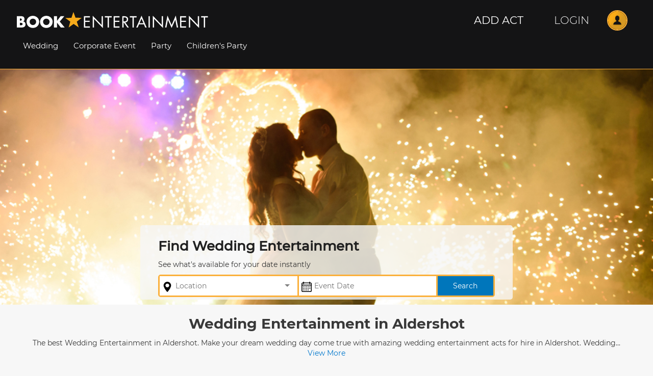

--- FILE ---
content_type: text/html; charset=UTF-8
request_url: https://bookentertainment.co.uk/entertainment/wedding/aldershot
body_size: 55172
content:
<!DOCTYPE html>
<html lang="en">
<head>
    <meta charset="utf-8">
    <meta http-equiv="X-UA-Compatible" content="IE=edge">
    <meta name="viewport" content="width=device-width, initial-scale=1.0, maximum-scale=1.0, user-scalable=no" />
    <meta name="csrf-token" content="CmxdgSsu6k7kZS5a7el7pRWDQypIDJ3C4JxYdMMI" />
    <link rel="icon" href="https://bookentertainment.co.uk/images/star.png" type="image/x-icon"/>
    <link rel="canonical" href="https://bookentertainment.co.uk/entertainment/wedding/aldershot"/>
    
    <script>
        window.dataLayer = window.dataLayer || [];
            </script>
    <script>
        (function(w,d,s,l,i){w[l]=w[l]||[];w[l].push({'gtm.start': new Date().getTime(),event:'gtm.js'});
        var f=d.getElementsByTagName(s)[0], j=d.createElement(s),dl=l!='dataLayer'?'&l='+l:'';
        j.async=true;j.src= 'https://www.googletagmanager.com/gtm.js?id='+i+dl;f.parentNode.insertBefore(j,f);
        })(window,document,'script','dataLayer','GTM-TDGCRC8');
    </script>
        <!-- Global site tag (gtag.js) - Google Analytics -->
    <script async src="https://www.googletagmanager.com/gtag/js?id=UA-122963972-1"></script>
    <script>
        window.dataLayer = window.dataLayer || [];
        function gtag(){dataLayer.push(arguments);}
        gtag('js', new Date());
        gtag('config', 'UA-122963972-1');
    </script>
    <!-- Facebook Pixel Code -->
    <script>
        !function(f,b,e,v,n,t,s)
        {if(f.fbq)return;n=f.fbq=function(){n.callMethod?
            n.callMethod.apply(n,arguments):n.queue.push(arguments)};
            if(!f._fbq)f._fbq=n;n.push=n;n.loaded=!0;n.version='2.0';
            n.queue=[];t=b.createElement(e);t.async=!0;
            t.src=v;s=b.getElementsByTagName(e)[0];
            s.parentNode.insertBefore(t,s)}(window,document,'script',
                'https://connect.facebook.net/en_US/fbevents.js');
            fbq('init', '2082363925183356');
            fbq('track', 'PageView');
        </script>
        <noscript>
            <img height="1" width="1"
            src="https://www.facebook.com/tr?id=2082363925183356&ev=PageView
            &noscript=1"/>
        </noscript>
        <!-- End Facebook Pixel Code -->
                <title>Wedding Entertainment Aldershot - Get Ideas and Prices</title>
<meta name="title" content="Wedding Entertainment Aldershot - Get Ideas and Prices" />
<meta name="description" content="Wedding Entertainment Aldershot - Get Ideas for Bands, DJs, Entertainers, Musicians and Suppliers for Wedding in Aldershot. Check reviews, availability and price." />
<meta name="keywords" content="Wedding Entertainment Aldershot" />
<!-- GOOGLE -->
<meta name="robots"             content="follow">
<meta name="author"             content="BookEntertainment" />
<meta name="copyright"          content="" />
<!-- GOOGLE -->

<!-- FACEBOOK -->
<meta property="og:title"              content="Wedding Entertainment Aldershot - Get Ideas and Prices BookEntertainment" />
<meta property="og:type"               content="article" />
<meta property="og:description"        content="Wedding Entertainment Aldershot - Get Ideas for Bands, DJs, Entertainers, Musicians and Suppliers for Wedding in Aldershot. Check reviews, availability and price." />
<meta property="og:url"                content="https://bookentertainment.co.uk/entertainment/wedding/aldershot" />
<meta property="og:image" content="https://bookentertainment.co.uk/images/events/1566386792.jpg
">
<!-- FACEBOOK -->

<!-- TWITTER -->
<meta name="twitter:card"               content="summary">
<meta name="twitter:description"        content="Wedding Entertainment Aldershot - Get Ideas for Bands, DJs, Entertainers, Musicians and Suppliers for Wedding in Aldershot. Check reviews, availability and price.">
<meta name="twitter:title"              content="Wedding Entertainment Aldershot - Get Ideas and Prices - BookEntertainment">
<meta name="twitter:site"               content="@bookentertainment">
<meta name="twitter:creator"            content="@bookentertainment">
<meta name="twitter:image" content="https://bookentertainment.co.uk/images/events/1566386792.jpg
">

<!-- TWITTER -->
        <link rel="stylesheet" href="https://bookentertainment.co.uk/css/static_layout.css?v=20221026212353">
        <link rel="stylesheet" href="https://bookentertainment.co.uk/css/navlinks.css">
        <script type="text/javascript" src="https://bookentertainment.co.uk/js/static_layout.js"></script>

    </head>
    <body>
   
    <script>
        function gtmPush() {
                    }
        addEventListener("load", gtmPush);
    </script>
    <noscript>
        <iframe
            src="https://www.googletagmanager.com/ns.html?id=GTM-TDGCRC8"
            height="0"
            width="0"
            style="display:none;visibility:hidden"
        ></iframe>
    </noscript>
            <nav id="mainNav" class="navbar">
            <div>
                <div class="navbar-header">
                    <button aria-expanded="false" type="button" class="navbar-toggle collapsed" data-toggle="collapse" data-target="#bs">
                        <span class="icon-bar"></span>
                        <span class="icon-bar"></span>
                        <span class="icon-bar"></span>
                    </button>
                    <div class="row">
                        <a class="logo-header col-xs-8 page-scroll" href="/">
                            <!-- Generator: Adobe Illustrator 23.0.0, SVG Export Plug-In . SVG Version: 6.00 Build 0)  -->
<svg class="logo-layout" version="1.1" id="Layer_1" xmlns="http://www.w3.org/2000/svg" xmlns:xlink="http://www.w3.org/1999/xlink" x="0px" y="0px"
	 viewBox="0 0 549.5 56.8" style="enable-background:new 0 0 549.5 56.8;" xml:space="preserve">
<style type="text/css">
	.stl0{font-family:'Futura-Book';}
	.stl1{font-size:42.9721px;}
	.stl2{fill:#F6AA1B;}
	.text-book,.text-entertainment{fill:#FFF;}
</style>
<g class="text-book">
	<path d="M4.3,49.6V17.2h12c5.8,0,9.6,2.2,9.6,8.4c0,2.9-0.9,5.3-3.6,6.6v0.1c4.6,0.6,6.6,3.7,6.6,8.3c0,6.8-5.8,9-11.7,9H4.3z
		 M12.8,29.9h0.9c2.2,0,4.6-0.4,4.6-3.1c0-3-2.6-3.1-4.9-3.1h-0.6V29.9z M12.8,43.1h1.1c2.5,0,6.7,0.1,6.7-3.4
		c0-3.9-4.2-3.5-6.9-3.5h-0.9V43.1z"/>
	<path d="M67.6,32.8c0,10.5-7.5,17.9-17.9,17.9s-17.9-7.4-17.9-17.9c0-9.8,8.6-16.7,17.9-16.7S67.6,23,67.6,32.8z M40.6,32.8
		c0,5.6,4.1,9.7,9.2,9.7s9.2-4.1,9.2-9.7c0-4.5-4.1-8.6-9.2-8.6S40.6,28.3,40.6,32.8z"/>
	<path d="M105.8,32.8c0,10.5-7.5,17.9-17.9,17.9s-17.9-7.4-17.9-17.9c0-9.8,8.6-16.7,17.9-16.7S105.8,23,105.8,32.8z M78.7,32.8
		c0,5.6,4.1,9.7,9.2,9.7s9.2-4.1,9.2-9.7c0-4.5-4.1-8.6-9.2-8.6S78.7,28.3,78.7,32.8z"/>
	<path d="M128.4,17.2h10.4l-12.9,15.3L140,49.6H129l-10.9-14.1h-0.1v14.1h-8.4V17.2h8.4v13.4h0.1L128.4,17.2z"/>
</g>
<text transform="matrix(1 0 0 1 165.9648 49.576)" class="stl0 stl1"> </text>
<g class="text-entertainment">
	<path d="M194.5,17.2h16.8v3.4h-13.2v9.6h12.8v3.4h-12.8v12.7h13.2v3.4h-16.8V17.2z"/>
	<path d="M219.3,15.8l25.3,26.5V17.2h3.6V51l-25.3-26.4v25h-3.6V15.8z"/>
	<path d="M265.3,49.6h-3.6v-29h-7.8v-3.4h19.3v3.4h-7.9V49.6z"/>
	<path d="M278.6,17.2h16.8v3.4h-13.2v9.6H295v3.4h-12.8v12.7h13.2v3.4h-16.8V17.2z"/>
	<path d="M306.8,49.6h-3.6V17.2h4.7c6.1,0,11.9,1.6,11.9,8.9c0,5-3.1,8.5-8.1,8.9L322,49.6h-4.4l-9.8-14.2h-0.9V49.6z M306.8,32.2
		h1.1c4.1,0,8.2-0.8,8.2-5.8c0-5.3-3.9-5.8-8.3-5.8h-1.1V32.2z"/>
	<path d="M336,49.6h-3.6v-29h-7.8v-3.4h19.3v3.4H336V49.6z"/>
	<path d="M350.7,40.4l-3.9,9.2h-4l15-33.9l14.6,33.9h-4l-3.8-9.2H350.7z M357.7,24.1l-5.5,13h11L357.7,24.1z"/>
	<path d="M381.3,49.6h-3.6V17.2h3.6V49.6z"/>
	<path d="M389.8,15.8l25.3,26.5V17.2h3.6V51l-25.3-26.4v25h-3.6V15.8z"/>
	<path d="M431.3,15.3l11.8,27.2l11.8-27.2l6.6,34.2h-3.7l-4.2-21.9h-0.1l-10.4,23.2l-10.4-23.2h-0.1l-4.2,21.9h-3.7L431.3,15.3z"/>
	<path d="M467.3,17.2h16.8v3.4h-13.2v9.6h12.8v3.4h-12.8v12.7h13.2v3.4h-16.8V17.2z"/>
	<path d="M492.2,15.8l25.3,26.5V17.2h3.6V51l-25.3-26.4v25h-3.6V15.8z"/>
	<path d="M538.1,49.6h-3.6v-29h-7.8v-3.4H546v3.4h-7.9V49.6z"/>
</g>
<polygon class="stl2" points="141.9,22.4 159.1,21.8 164.7,5.1 170.7,21.5 188.2,21.8 174.3,32.7 179.7,49.3 165.3,39.3 151.1,49.6 
	155.8,32.7 "/>
</svg>                        </a>
                    </div>
                </div>
                <div style="height: 1px;" role="main" aria-expanded="false" class="navbar-collapse collapse" id="bs">
                 <ul class="nav navbar-nav navbar-right">
                                        <li class="visible-xs">
                        <a class="buttons-header align-image-text a-nav-menu" href="https://bookentertainment.co.uk/login"><img src="https://bookentertainment.co.uk/images/login.png" class="icon-menu-header"> Login</a>
                    </li>
                    <li class="visible-xs">
                        <a class="buttons-header align-image-text a-nav-menu" href="https://bookentertainment.co.uk/select_register"><img src="https://bookentertainment.co.uk/images/register.png" class="icon-menu-header"> Register</a>
                    </li>
                    <li class="visible-xs">
                        <a class="buttons-header align-image-text a-nav-menu" href="/add-listing"><img src="https://bookentertainment.co.uk/images/add_listing.png" class="icon-menu-header"> Add Act</a>
                    </li>
                    <li class="visible-xs">
                        <a class="buttons-header align-image-text a-nav-menu" href="/ideas"><i class="fa fa-lightbulb-o"></i> Ideas</a>
                    </li>
                    <li class="visible-xs">
                        <a class="buttons-header align-image-text a-nav-menu" href="/about-us"><i class="fa fa-info-circle"></i> About Us</a>
                    </li>
                    <li class="visible-xs">
                        <div class="mobile-divider-title">
                            Plan Your Event
                        </div>
                    </li>
                                            <li class="visible-xs">
    <a class="buttons-header align-image-text a-nav-menu" href="#!" data-toggle="collapse" data-target="#wedding">
        <img src="https://bookentertainment.co.uk/images/wedding-couple.png" class="icon-menu-header"> 
        Wedding
        <span class="caret"></span></button>
    </a>

    <div id="wedding" class="collapse">
        <div class="row">
            <div class="col-sm-4"> 
                <div class="menuCol">
                    <a href="https://bookentertainment.co.uk/hire/wedding-bands">Wedding Bands</a>
                    <a href="https://bookentertainment.co.uk/hire/wedding-djs">Wedding DJs</a>
                    <a href="https://bookentertainment.co.uk/hire/wedding-entertainers">Wedding Entertainers</a>
                    <a href="https://bookentertainment.co.uk/hire/ceremony-musicians">Wedding Ceremony Musicians</a>
                    <a href="https://bookentertainment.co.uk/hire/photo-booths">Photo Booths</a>
                    <a href="https://bookentertainment.co.uk/hire/events-service-suppliers">Event Service Suppliers</a>
                    <a href="https://bookentertainment.co.uk/hire/acoustic-acts">Acoustic Acts</a>
                </div>
            </div>
            <div class="col-sm-4"> 
                <div class="menuCol">
                    <a href="https://bookentertainment.co.uk/hire/harpists">Harpists</a>
                    <a href="https://bookentertainment.co.uk/hire/traditional-folk-irish-ceilidh-musicians">Traditional Musicians</a>
                    <a href="https://bookentertainment.co.uk/hire/motown-rnb-and-soul-bands">Motown, RnB and Soul Bands</a>
                    <a href="https://bookentertainment.co.uk/hire/singers-and-choirs">Wedding Singers and Choirs</a>
                    <a href="https://bookentertainment.co.uk/hire/bagpipers-and-pipers">Wedding Bagpipers</a>
                    <a href="https://bookentertainment.co.uk/hire/singing-waiters">Singing Waiters</a>
                    <a href="https://bookentertainment.co.uk/hire/magicians">Wedding Magicians</a>
                </div>
            </div>

            <div class="col-sm-4"> 
                <div class="menuCol">
                    <a href="https://bookentertainment.co.uk/hire/toastmasters">Toastmasters</a>
                    <a href="https://bookentertainment.co.uk/hire/caricaturists">Caricaturists</a>
                    <a href="https://bookentertainment.co.uk/hire/comedians">Comedian</a>
                    <a href="https://bookentertainment.co.uk/hire/comedy-hypnotists">Hypnotist</a>
                    <a href="https://bookentertainment.co.uk/hire/event-catering-food-trucks">Food Trucks</a>
                    <a href="https://bookentertainment.co.uk/hire/starlight-dance-floor-hire">Starlight Dancefloors</a>
                    <a href="https://bookentertainment.co.uk/hire/casino-hire">Casino Hire</a>
                </div>
            </div>
        </div>
        <div class="row">
            <div class="col-sm-12">
                <div class="menuCol">
                    <a class="view-all-link" href="https://bookentertainment.co.uk/entertainment/wedding">
                        View All
                    </a>
                </div>
            </div>
        </div>
    </div>
</li>
<li class="visible-xs">
    <a class="buttons-header align-image-text a-nav-menu" href="#!" data-toggle="collapse" data-target="#corporate">
        <img src="https://bookentertainment.co.uk/images/tie.png" class="icon-menu-header"> 
        Corporate Event
        <span class="caret"></span></button>
    </a>
        
    <div id="corporate" class="collapse">
        <div class="row">
            <div class="col-sm-4"> 
                <div class="menuCol">
                    <a href="#">Bands</a>
                    <a href="https://bookentertainment.co.uk/hire/jazz-and-swing-bands">Jazz and Swing Bands</a>
                    <a href="https://bookentertainment.co.uk/hire/classical-musicians">Classic Musicians</a>
                    <a href="https://bookentertainment.co.uk/hire/singing-waiters">Singing Waiters</a>
                    <a href="https://bookentertainment.co.uk/hire/tribute-acts">Tribute Acts</a>
                    <a href="https://bookentertainment.co.uk/hire/party-djs">DJ Hire</a>
                    <a href="https://bookentertainment.co.uk/entertainment/corporate-event">Corporate Entertainers</a></div>
                </div>
            <div class="col-sm-4">
                <div class="menuCol">
                    <a href="https://bookentertainment.co.uk/hire/dancers">Dancers</a>
                    <a href="https://bookentertainment.co.uk/hire/speakers-and-motivational-speakers">Speakers / Motivational Speakers</a>
                    <a href="https://bookentertainment.co.uk/hire/events-service-suppliers">Corporate Event Suppliers</a>
                    <a href="https://bookentertainment.co.uk/hire/street-performers-circus-acts">Street Performers / Circus Acts</a>
                    <a href="https://bookentertainment.co.uk/hire/photo-booths">Photo Booths</a>
                    <a href="https://bookentertainment.co.uk/hire/acoustic-acts">Acoustic Acts</a>
                    <a href="https://bookentertainment.co.uk/hire/caricaturists">Caricaturists</a>
                </div>
            </div>
            <div class="col-sm-4">
                <div class="menuCol">
                    <a href="https://bookentertainment.co.uk/hire/comedians">Comedians</a>
                    <a href="https://bookentertainment.co.uk/hire/latin-salsa-and-world-musicians">Latin, Salsa and World Musicians</a>
                    <a href="https://bookentertainment.co.uk/hire/musicians">Musicians</a>
                    <a href="https://bookentertainment.co.uk/hire/comedy-hypnotists">Hypnotist</a>
                    <a href="https://bookentertainment.co.uk/hire/magicians">Magicians</a>
                    <a href="https://bookentertainment.co.uk/hire/casino-hire">Casino Hire</a>
                </div>
            </div>
        </div>
        <div class="row">
            <div class="col-sm-12">
                <div class="menuCol">
                    <a class="view-all-link" href="https://bookentertainment.co.uk/entertainment/corporate-event">
                        View All
                    </a>
                </div>
            </div>
        </div>
    </div>
</li>
<li class="visible-xs">
    <a class="buttons-header align-image-text a-nav-menu" href="#!" data-toggle="collapse" data-target="#party">
        <img src="https://bookentertainment.co.uk/images/confetti.png" class="icon-menu-header"> 
        Party
        <span class="caret"></span></button>
    </a>
    <div id="party" class="collapse">
        <div class="row">
            <div class="col-sm-4">
                <div class="menuCol">
                    <a href="https://bookentertainment.co.uk/hire/party-and-function-bands">Party Bands</a>
                    <a href="https://bookentertainment.co.uk/hire/party-djs">Party DJs</a>
                    <a href="https://bookentertainment.co.uk/hire/jazz-and-swing-bands">Jazz and Swing Bands</a>
                    <a href="https://bookentertainment.co.uk/hire/musicians">Party Musicians</a>
                    <a href="https://bookentertainment.co.uk/hire/classical-musicians">Classic Musicians</a>
                    <a href="https://bookentertainment.co.uk/hire/traditional-folk-irish-ceilidh-musicians">Irish Bands</a>
                    <a href="https://bookentertainment.co.uk/hire/traditional-folk-irish-ceilidh-musicians">Ceilidh Bands</a>
                    <a href="https://bookentertainment.co.uk/hire/latin-salsa-and-world-musicians">World Musicians</a>
                    <a href="https://bookentertainment.co.uk/hire/latin-salsa-and-world-musicians">Latin, Salsa and World Musicians</a>
                </div>
            </div>
            <div class="col-sm-4">
                <div class="menuCol">
                    <a href="https://bookentertainment.co.uk/hire/singing-waiters">Singing Waiters</a>
                    <a href="https://bookentertainment.co.uk/hire/tribute-acts">Tribute Acts</a>
                    <a href="https://bookentertainment.co.uk/hire/bagpipers-and-pipers">Bag Pipers</a>
                    <a href="https://bookentertainment.co.uk/hire/indian-and-bollywood-musicians">Indian / Bollywood Musicians</a>
                    <a href="https://bookentertainment.co.uk/hire/jewish-klezmer-bands">Jewish / Klezmer Bands</a>
                    <a href="https://bookentertainment.co.uk/hire/entertainers">Party Entertainers</a>
                    <a href="https://bookentertainment.co.uk/hire/childrens-entertainers">Children Entertainers</a>
                    <a href="https://bookentertainment.co.uk/hire/events-service-suppliers">Party Suppliers</a>
                    <a href="https://bookentertainment.co.uk/hire/photo-booths">Photo Booths</a>
                </div>
            </div>
            <div class="col-sm-4">
                <div class="menuCol">
                    <a href="https://bookentertainment.co.uk/hire/acoustic-acts">Acoustic Acts</a>
                    <a href="https://bookentertainment.co.uk/hire/cocktail-artists-and-mixologists">Cocktail Artists</a>
                    <a href="https://bookentertainment.co.uk/hire/casino-hire">Casino Hire</a>
                    <a href="https://bookentertainment.co.uk/hire/comedy-hypnotists">Hypnotist</a>
                    <a href="https://bookentertainment.co.uk/hire/comedians">Comedians</a>
                    <a href="https://bookentertainment.co.uk/hire/magicians">Magicians</a>
                    <a href="https://bookentertainment.co.uk/hire/dancers">Dancers</a>
                    <a href="https://bookentertainment.co.uk/hire/event-catering-food-trucks">Food Trucks</a>
                    <a href="#"></a>
                </div>
            </div>
        </div>
        <div class="row">
            <div class="col-sm-12">
                <div class="menuCol">
                    <a class="view-all-link" href="https://bookentertainment.co.uk/entertainment/private-party">
                        View All
                    </a>
                </div>
            </div>
        </div>
    </div>
</li>
<li class="visible-xs">
    <a class="buttons-header align-image-text a-nav-menu" href="https://bookentertainment.co.uk/entertainment/childrens-party"><img src="https://bookentertainment.co.uk/images/birthday-cake.png" class="icon-menu-header"> Children's Party</a>
</li>

                                                            <li class="hidden-xs add_listing_menu">
                        <a href="/add-listing" class="align-image-text a-nav-menu btn-desktop" role="button" aria-haspopup="true" aria-expanded="false">
                            <div class="login-dropdown-button">
                                <span>ADD ACT</span>
                            </div>
                        </a>
                    </li>
                                    <li class="dropdown hidden-xs">
                    <a href="/login" class="align-image-text a-nav-menu btn-desktop" role="button" aria-haspopup="true" aria-expanded="false">
                        <div class=" login-dropdown-button">
                        LOGIN</span>
                    </div>
                    <div class="profileImage-home">
                        <span><img src="/images/user.png"></span>
                    </div>
                </a>
                <a href="javascript:void(0)" class="align-image-text a-nav-menu btn-ipad" role="button" aria-haspopup="true" aria-expanded="false">
                    <div class=" login-dropdown-button">
                    LOGIN</span>
                </div>
                <div class="profileImage-home">
                    <span><img src="/images/user.png"></span>
                </div>
            </a>

            <ul class="dropdown-menu dropdown-profile">
                <li><a href="/login">Login</a></li>

                <li role="separator" class="divider"></li>
                <li><a class="logout-button" href="/select_register" > Register</a></li>
            </ul>
        </li>
            </ul>
</div>
</div>
    <div class="navigationBar hidden-xs hidden-sm">
    <div class="downMenu">
        <div class="downBtn">
            <a href="#" class="page">Wedding</a>
        </div>
        <div class="downMenu-content">
            <div class="row">
                <div class="col-sm-4"> 
                    <div class="menuCol">
                        <a href="https://bookentertainment.co.uk/hire/wedding-bands">Wedding Bands</a>
                        <a href="https://bookentertainment.co.uk/hire/wedding-djs">Wedding DJs</a>
                        <a href="https://bookentertainment.co.uk/hire/wedding-entertainers">Wedding Entertainers</a>
                        <a href="https://bookentertainment.co.uk/hire/ceremony-musicians">Wedding Ceremony Musicians</a>
                        <a href="https://bookentertainment.co.uk/hire/photo-booths">Photo Booths</a>
                        <a href="https://bookentertainment.co.uk/hire/events-service-suppliers">Event Service Suppliers</a>
                        <a href="https://bookentertainment.co.uk/hire/acoustic-acts">Acoustic Acts</a>
                    </div>
                </div>
                <div class="col-sm-4"> 
                    <div class="menuCol">
                        <a href="https://bookentertainment.co.uk/hire/harpists">Harpists</a>
                        <a href="https://bookentertainment.co.uk/hire/traditional-folk-irish-ceilidh-musicians">Traditional Musicians</a>
                        <a href="https://bookentertainment.co.uk/hire/motown-rnb-and-soul-bands">Motown, RnB and Soul Bands</a>
                        <a href="https://bookentertainment.co.uk/hire/singers-and-choirs">Wedding Singers and Choirs</a>
                        <a href="https://bookentertainment.co.uk/hire/bagpipers-and-pipers">Wedding Bagpipers</a>
                        <a href="https://bookentertainment.co.uk/hire/singing-waiters">Singing Waiters</a>
                        <a href="https://bookentertainment.co.uk/hire/magicians">Wedding Magicians</a>
                    </div>
                </div>

                <div class="col-sm-4"> 
                    <div class="menuCol">
                        <a href="https://bookentertainment.co.uk/hire/toastmasters">Toastmasters</a>
                        <a href="https://bookentertainment.co.uk/hire/caricaturists">Caricaturists</a>
                        <a href="https://bookentertainment.co.uk/hire/comedians">Comedian</a>
                        <a href="https://bookentertainment.co.uk/hire/comedy-hypnotists">Hypnotist</a>
                        <a href="https://bookentertainment.co.uk/hire/event-catering-food-trucks">Food Trucks</a>
                        <a href="https://bookentertainment.co.uk/hire/starlight-dance-floor-hire">Starlight Dancefloors</a>
                        <a href="https://bookentertainment.co.uk/hire/casino-hire">Casino Hire</a>
                    </div>
                </div>
            </div>
            <div class="row">
                <div class="col-sm-12">
                    <div class="menuCol">
                        <a class="view-all-link" href="https://bookentertainment.co.uk/entertainment/wedding">
                            View All
                        </a>
                    </div>
                </div>
            </div>
        </div>
    </div>

    <div class="downMenu">
        <div class="downBtn">
            <a href="#" class="page">Corporate Event</a>
        </div>
        <div class="downMenu-content">
            <div class="row">
                <div class="col-sm-4"> 
                    <div class="menuCol">
                        <a href="https://bookentertainment.co.uk/hire/party-and-function-bands">Bands</a>
                        <a href="https://bookentertainment.co.uk/hire/jazz-and-swing-bands">Jazz and Swing Bands</a>
                        <a href="https://bookentertainment.co.uk/hire/classical-musicians">Classic Musicians</a>
                        <a href="https://bookentertainment.co.uk/hire/singing-waiters">Singing Waiters</a>
                        <a href="https://bookentertainment.co.uk/hire/tribute-acts">Tribute Acts</a>
                        <a href="https://bookentertainment.co.uk/hire/party-djs">DJ Hire</a>
                        <a href="https://bookentertainment.co.uk/entertainment/corporate-event">Corporate Entertainers</a></div>
                    </div>
                <div class="col-sm-4">
                    <div class="menuCol">
                        <a href="https://bookentertainment.co.uk/hire/dancers">Dancers</a>
                        <a href="https://bookentertainment.co.uk/hire/speakers-and-motivational-speakers">Speakers / Motivational Speakers</a>
                        <a href="https://bookentertainment.co.uk/hire/events-service-suppliers">Corporate Event Suppliers</a>
                        <a href="https://bookentertainment.co.uk/hire/street-performers-circus-acts">Street Performers / Circus Acts</a>
                        <a href="https://bookentertainment.co.uk/hire/photo-booths">Photo Booths</a>
                        <a href="https://bookentertainment.co.uk/hire/acoustic-acts">Acoustic Acts</a>
                        <a href="https://bookentertainment.co.uk/hire/caricaturists">Caricaturists</a>
                    </div>
                </div>
                <div class="col-sm-4">
                    <div class="menuCol">
                        <a href="https://bookentertainment.co.uk/hire/comedians">Comedians</a>
                        <a href="https://bookentertainment.co.uk/hire/latin-salsa-and-world-musicians">Latin, Salsa and World Musicians</a>
                        <a href="https://bookentertainment.co.uk/hire/musicians">Musicians</a>
                        <a href="https://bookentertainment.co.uk/hire/comedy-hypnotists">Hypnotist</a>
                        <a href="https://bookentertainment.co.uk/hire/magicians">Magicians</a>
                        <a href="https://bookentertainment.co.uk/hire/casino-hire">Casino Hire</a>
                    </div>
                </div>
            </div>
            <div class="row">
                <div class="col-sm-12">
                    <div class="menuCol">
                        <a class="view-all-link" href="https://bookentertainment.co.uk/entertainment/corporate-event">
                            View All
                        </a>
                    </div>
                </div>
            </div>
        </div>
    </div>

    <div class="downMenu">
        <div class="downBtn">
            <a href="#" class="page">Party</a>
        </div>
        <div class="downMenu-content">
            <div class="row">
                <div class="col-sm-4">
                    <div class="menuCol">
                        <a href="https://bookentertainment.co.uk/hire/party-and-function-bands">Party Bands</a>
                        <a href="https://bookentertainment.co.uk/hire/party-djs">Party DJs</a>
                        <a href="https://bookentertainment.co.uk/hire/jazz-and-swing-bands">Jazz and Swing Bands</a>
                        <a href="https://bookentertainment.co.uk/hire/musicians">Party Musicians</a>
                        <a href="https://bookentertainment.co.uk/hire/classical-musicians">Classic Musicians</a>
                        <a href="https://bookentertainment.co.uk/hire/traditional-folk-irish-ceilidh-musicians">Irish Bands</a>
                        <a href="https://bookentertainment.co.uk/hire/traditional-folk-irish-ceilidh-musicians">Ceilidh Bands</a>
                        <a href="https://bookentertainment.co.uk/hire/latin-salsa-and-world-musicians">World Musicians</a>
                        <a href="https://bookentertainment.co.uk/hire/latin-salsa-and-world-musicians">Latin, Salsa and World Musicians</a>
                    </div>
                </div>
                <div class="col-sm-4">
                    <div class="menuCol">
                        <a href="https://bookentertainment.co.uk/hire/singing-waiters">Singing Waiters</a>
                        <a href="https://bookentertainment.co.uk/hire/tribute-acts">Tribute Acts</a>
                        <a href="https://bookentertainment.co.uk/hire/bagpipers-and-pipers">Bag Pipers</a>
                        <a href="https://bookentertainment.co.uk/hire/indian-and-bollywood-musicians">Indian / Bollywood Musicians</a>
                        <a href="https://bookentertainment.co.uk/hire/jewish-klezmer-bands">Jewish / Klezmer Bands</a>
                        <a href="https://bookentertainment.co.uk/hire/entertainers">Party Entertainers</a>
                        <a href="https://bookentertainment.co.uk/hire/childrens-entertainers">Children Entertainers</a>
                        <a href="https://bookentertainment.co.uk/hire/events-service-suppliers">Party Suppliers</a>
                        <a href="https://bookentertainment.co.uk/hire/photo-booths">Photo Booths</a>
                    </div>
                </div>
                <div class="col-sm-4">
                    <div class="menuCol">
                        <a href="https://bookentertainment.co.uk/hire/acoustic-acts">Acoustic Acts</a>
                        <a href="https://bookentertainment.co.uk/hire/cocktail-artists-and-mixologists">Cocktail Artists</a>
                        <a href="https://bookentertainment.co.uk/hire/casino-hire">Casino Hire</a>
                        <a href="https://bookentertainment.co.uk/hire/comedy-hypnotists">Hypnotist</a>
                        <a href="https://bookentertainment.co.uk/hire/comedians">Comedians</a>
                        <a href="https://bookentertainment.co.uk/hire/magicians">Magicians</a>
                        <a href="https://bookentertainment.co.uk/hire/dancers">Dancers</a>
                        <a href="https://bookentertainment.co.uk/hire/event-catering-food-trucks">Food Trucks</a>
                        <a href="#"></a>
                    </div>
                </div>
            </div>
            <div class="row">
                <div class="col-sm-12">
                    <div class="menuCol">
                        <a class="view-all-link" href="https://bookentertainment.co.uk/entertainment/private-party">
                            View All
                        </a>
                    </div>
                </div>
            </div>
        </div>
    </div>
    
    <div class="downMenu">
        <div class="downBtn">
        <a class="page" href="https://bookentertainment.co.uk/entertainment/childrens-party">Children's Party</a>
        </div>
    </div>
</div></nav>
<div class="background_mobile container-fluid">
  <section class="row category-event-header" style="background-image: url('/images/events/1566386792.jpg')">
  <div class="col-md-12 col-sm-12 category-search">
    <div class="top-header home-page-search category-page">
      <form onSubmit="searchLocation(event)" class="col-md-7" method="GET">
        <div class="row">
          <h2>Find Wedding Entertainment</h2>
          <p>See what's available for your date instantly</p>
        </div>

        <div class="row search-row">
          <div class="col-md-5 col-xs-12 search_location_field"  >
            <img class="img-responsive location-icon" width="20" src="/images/location-icon.png">
            <select name="location" id="select-location" class="selectize-field selectize-location" style="display: none;" placeholder="Location    " required>
              <option value=""></option>
                            <optgroup label="The South">
                                <option value="london"  data-extra='{&quot;locations&quot;:[&quot;London&quot;,&quot;Ealing, Hounslow, Hillingdon &amp; Harrow&quot;,&quot;Acton&quot;,&quot;Northwood&quot;,&quot;Northolt&quot;,&quot;Southall&quot;,&quot;Brentford&quot;,&quot;Chiswick&quot;,&quot;Lampton&quot;,&quot;Kenton&quot;,&quot;Stanmore&quot;,&quot;Belmont&quot;,&quot;Pinner&quot;,&quot;Uxbridge&quot;,&quot;Cowley&quot;,&quot;Ruislip&quot;,&quot;Enfield, Barnet &amp; Haringey&quot;,&quot;Edgware&quot;,&quot;Hendon&quot;,&quot;Finsbury Park&quot;,&quot;Palmers Green&quot;,&quot;Highgate&quot;,&quot;Muswell Hill&quot;,&quot;Tottenham&quot;,&quot;Edmonton&quot;,&quot;Winchmore Hill&quot;,&quot;Oakwood&quot;,&quot;Finchley&quot;,&quot;Cockfosters&quot;,&quot;Brent Cross&quot;,&quot;Wood Green&quot;,&quot;Golders Green&quot;,&quot;Waltham Forest, Hackney, Tower Hamlets &amp; Newham&quot;,&quot;Forest Gate&quot;,&quot;Chingford Green&quot;,&quot;Dalston&quot;,&quot;Hackney&quot;,&quot;Stratford&quot;,&quot;Canary Wharf&quot;,&quot;Newham&quot;,&quot;Walthamstow&quot;,&quot;Wapping&quot;,&quot;West Ham&quot;,&quot;Richmond, Wandsworth, Merton, Lambeth &amp; Kingston&quot;,&quot;Coombe&quot;,&quot;Hampton&quot;,&quot;Putney&quot;,&quot;Teddington&quot;,&quot;Tooting&quot;,&quot;Brixton&quot;,&quot;Clapham&quot;,&quot;Twickenham&quot;,&quot;Raynes Park&quot;,&quot;Wimbledon&quot;,&quot;Surbiton&quot;,&quot;Battersea&quot;,&quot;Chessington&quot;,&quot;Brent, Hammersmith, Kensington &amp; Chelsea&quot;,&quot;Harlesden&quot;,&quot;Kilburn&quot;,&quot;Neasden&quot;,&quot;Barons Court&quot;,&quot;Shepherd&#039;s Bush&quot;,&quot;White City&quot;,&quot;Brompton&quot;,&quot;Earl&#039;s Court&quot;,&quot;Notting Hill&quot;,&quot;Brook Green&quot;,&quot;Wembley&quot;,&quot;City of London, Islington, Camden &amp; Westminster&quot;,&quot;Kentish Town&quot;,&quot;Finsbury&quot;,&quot;Highbury&quot;,&quot;Kings Cross&quot;,&quot;Bayswater&quot;,&quot;Belgravia&quot;,&quot;Paddington&quot;,&quot;Pimlico&quot;,&quot;Covent Garden&quot;,&quot;Holborn&quot;,&quot;Hampstead&quot;,&quot;Knightsbridge&quot;,&quot;Bishopsgate&quot;,&quot;Bromley, Croydon &amp; Sutton&quot;,&quot;Biggin Hill&quot;,&quot;Bromley&quot;,&quot;Orpington&quot;,&quot;Addington&quot;,&quot;Croydon&quot;,&quot;Sutton&quot;,&quot;Carshalton&quot;,&quot;Admbe&quot;,&quot;Crystal Palace&quot;,&quot;Redbridge, Barking &amp; Havering&quot;,&quot;Marks Gate&quot;,&quot;Romford&quot;,&quot;Becontree&quot;,&quot;Chadwell Heath&quot;,&quot;Dagenham&quot;,&quot;Ilford&quot;,&quot;Newbury Park&quot;,&quot;Wanstead&quot;,&quot;Woodford&quot;,&quot;Rainham&quot;,&quot;Upminster&quot;,&quot;Hornchurch&quot;,&quot;Greenwich, Bexley, Lewisham &amp; Southwark&quot;,&quot;Black Heath&quot;,&quot;Thamesmead&quot;,&quot;Dulwich&quot;,&quot;Woolwich&quot;,&quot;New Cross&quot;,&quot;Bexley&quot;,&quot;Peckham&quot;,&quot;Plumstead&quot;,&quot;Middlesex&quot;,&quot;Norholt&quot;,&quot;Sudbury-on-Thames&quot;,&quot;Shepperton&quot;,&quot;Enfield&quot;,&quot;Ealing&quot;,&quot;Sudbury&quot;]}' ">&nbsp;&nbsp;&nbsp;London</option>                                <option value="bedfordshire"  data-extra='{&quot;locations&quot;:[&quot;Bedfordshire&quot;,&quot;Luton&quot;,&quot;Bedford&quot;,&quot;Leighton Buzzard&quot;,&quot;Dunstable&quot;,&quot;Kempston&quot;,&quot;Biggleswade&quot;,&quot;Sandy&quot;]}' ">&nbsp;&nbsp;&nbsp;Bedfordshire</option>                                <option value="berkshire"  data-extra='{&quot;locations&quot;:[&quot;Berkshire&quot;,&quot;Windsor&quot;,&quot;Slough&quot;,&quot;Bracknell&quot;,&quot;Maidenhead&quot;,&quot;Reading&quot;,&quot;Wokingham&quot;,&quot;Newbury&quot;,&quot;Hungerford&quot;]}' ">&nbsp;&nbsp;&nbsp;Berkshire</option>                                <option value="bristol"  data-extra='{&quot;locations&quot;:[&quot;Bristol&quot;]}' ">&nbsp;&nbsp;&nbsp;Bristol</option>                                <option value="buckinghamshire"  data-extra='{&quot;locations&quot;:[&quot;Buckinghamshire&quot;,&quot;Bletchley&quot;,&quot;Aylesbury&quot;,&quot;Buckingham&quot;,&quot;High Wycombe&quot;,&quot;Marlow&quot;,&quot;Milton Keynes&quot;,&quot;Newport Pagnell&quot;,&quot;Wolverton&quot;]}' ">&nbsp;&nbsp;&nbsp;Buckinghamshire</option>                                <option value="cambridgeshire"  data-extra='{&quot;locations&quot;:[&quot;Cambridgeshire&quot;,&quot;Cambridge&quot;,&quot;Ely&quot;,&quot;Huntingdon&quot;,&quot;Peterborough&quot;,&quot;St Neots&quot;,&quot;Wisbech&quot;,&quot;March&quot;,&quot;Whittlesey&quot;,&quot;Chatteris&quot;,&quot;Linton&quot;,&quot;St Ives&quot;]}' ">&nbsp;&nbsp;&nbsp;Cambridgeshire</option>                                <option value="cornwall"  data-extra='{&quot;locations&quot;:[&quot;Cornwall&quot;,&quot;Camborne&quot;,&quot;Falmouth&quot;,&quot;Newquay&quot;,&quot;Redruth&quot;,&quot;St Austell&quot;,&quot;Truro&quot;,&quot;Penzance&quot;]}' ">&nbsp;&nbsp;&nbsp;Cornwall</option>                                <option value="devon"  data-extra='{&quot;locations&quot;:[&quot;Devon&quot;,&quot;Axminster&quot;,&quot;Barnstable&quot;,&quot;Exeter&quot;,&quot;Torbay&quot;,&quot;Paignton&quot;,&quot;Plymouth&quot;,&quot;Torquay&quot;]}' ">&nbsp;&nbsp;&nbsp;Devon</option>                                <option value="dorset"  data-extra='{&quot;locations&quot;:[&quot;Dorset&quot;,&quot;Bournemouth&quot;,&quot;Dorchester&quot;,&quot;Poole&quot;,&quot;Weymouth&quot;,&quot;Sherborne&quot;,&quot;Wimborne Minster&quot;,&quot;Christchurch&quot;]}' ">&nbsp;&nbsp;&nbsp;Dorset</option>                                <option value="east-sussex"  data-extra='{&quot;locations&quot;:[&quot;East Sussex&quot;,&quot;Bexhill-on-Sea&quot;,&quot;Brighton&quot;,&quot;Eastbourne&quot;,&quot;Hastings&quot;,&quot;Hove&quot;,&quot;Lewes&quot;,&quot;Rye&quot;,&quot;Crowborough&quot;,&quot;Newhaven&quot;]}' ">&nbsp;&nbsp;&nbsp;East Sussex</option>                                <option value="essex"  data-extra='{&quot;locations&quot;:[&quot;Essex&quot;,&quot;Basildon&quot;,&quot;Billericay&quot;,&quot;Braintree&quot;,&quot;Brentwood&quot;,&quot;Chelmsford&quot;,&quot;Clacton&quot;,&quot;Colchester&quot;,&quot;Harlow&quot;,&quot;Loughton&quot;,&quot;Grays&quot;,&quot;Rayleigh&quot;,&quot;Southend&quot;]}' ">&nbsp;&nbsp;&nbsp;Essex</option>                                <option value="gloucestershire"  data-extra='{&quot;locations&quot;:[&quot;Cheltenham&quot;,&quot;Cirencester&quot;,&quot;Gloucester&quot;,&quot;Kingswood&quot;,&quot;Stroud&quot;,&quot;Gloucestershire&quot;]}' ">&nbsp;&nbsp;&nbsp;Gloucestershire</option>                                <option value="hampshire"  data-extra='{&quot;locations&quot;:[&quot;Hampshire&quot;,&quot;Aldershot&quot;,&quot;Andover&quot;,&quot;Basingstoke&quot;,&quot;Fareham&quot;,&quot;Farnborough&quot;,&quot;Gosport&quot;,&quot;Portsmouth&quot;,&quot;Southampton&quot;,&quot;Winchester&quot;,&quot;Waterlooville&quot;]}' ">&nbsp;&nbsp;&nbsp;Hampshire</option>                                <option value="hertfordshire"  data-extra='{&quot;locations&quot;:[&quot;Hertfordshire&quot;,&quot;Cheshunt&quot;,&quot;Hatfield&quot;,&quot;Hemel Hempstead&quot;,&quot;Sawbridgeworth&quot;,&quot;St Albans&quot;,&quot;Stevenage&quot;,&quot;Watford&quot;,&quot;Welwyn Garden City&quot;,&quot;Broxbourne&quot;,&quot;Hoddesdon&quot;,&quot;Potters Bar&quot;]}' ">&nbsp;&nbsp;&nbsp;Hertfordshire</option>                                <option value="kent"  data-extra='{&quot;locations&quot;:[&quot;Kent&quot;,&quot;Ashford&quot;,&quot;Canterbury&quot;,&quot;Chatham&quot;,&quot;Dartford&quot;,&quot;Dover&quot;,&quot;Folkestone&quot;,&quot;Gillingham&quot;,&quot;Gravesend&quot;,&quot;Maidstone&quot;,&quot;Margate&quot;,&quot;Rochester&quot;,&quot;Royal Tunbridge Wells&quot;]}' ">&nbsp;&nbsp;&nbsp;Kent</option>                                <option value="norfolk"  data-extra='{&quot;locations&quot;:[&quot;Norfolk&quot;,&quot;Norwich&quot;,&quot;Great Yarmouth&quot;,&quot;King&#039;s Lynn&quot;,&quot;North Walsham&quot;,&quot;Swaffham&quot;,&quot;Dereham&quot;,&quot;Cromer&quot;,&quot;Hunstanton&quot;]}' ">&nbsp;&nbsp;&nbsp;Norfolk</option>                                <option value="oxfordshire"  data-extra='{&quot;locations&quot;:[&quot;Oxfordshire&quot;,&quot;Abingdon&quot;,&quot;Banbury&quot;,&quot;Bicester&quot;,&quot;Burford&quot;,&quot;Didcot&quot;,&quot;Oxford&quot;,&quot;Wantage&quot;,&quot;Witney&quot;,&quot;Henley-on-Thames&quot;,&quot;Carterton&quot;,&quot;Thame&quot;]}' ">&nbsp;&nbsp;&nbsp;Oxfordshire</option>                                <option value="somerset"  data-extra='{&quot;locations&quot;:[&quot;Clevedon&quot;,&quot;Somerset&quot;,&quot;Taunton&quot;,&quot;Bridgwater&quot;,&quot;Wells&quot;,&quot;Yeovil&quot;,&quot;Weston-super-Mare&quot;,&quot;Bath&quot;]}' ">&nbsp;&nbsp;&nbsp;Somerset</option>                                <option value="suffolk"  data-extra='{&quot;locations&quot;:[&quot;Suffolk&quot;,&quot;Bury St Edmunds&quot;,&quot;Felixstowe&quot;,&quot;Ipswich&quot;,&quot;Lowestoft&quot;,&quot;Newmarket&quot;,&quot;Sudbury&quot;,&quot;Haverhill&quot;,&quot;Bungay&quot;]}' ">&nbsp;&nbsp;&nbsp;Suffolk</option>                                <option value="surrey"  data-extra='{&quot;locations&quot;:[&quot;Surrey&quot;,&quot;Epsom&quot;,&quot;Guildford&quot;,&quot;Reigate&quot;,&quot;Staines&quot;,&quot;Woking&quot;,&quot;Ewell&quot;,&quot;Farnham&quot;,&quot;Ashford&quot;]}' ">&nbsp;&nbsp;&nbsp;Surrey</option>                                <option value="west-sussex"  data-extra='{&quot;locations&quot;:[&quot;West Sussex&quot;,&quot;Bognor Regis&quot;,&quot;Chichester&quot;,&quot;Horsham&quot;,&quot;Littlehampton&quot;,&quot;Crawley&quot;,&quot;Worthing&quot;,&quot;East Grinstead&quot;,&quot;Shoreham-by-Sea&quot;]}' ">&nbsp;&nbsp;&nbsp;West Sussex</option>                                <option value="wiltshire"  data-extra='{&quot;locations&quot;:[&quot;Wiltshire&quot;,&quot;Chippenham&quot;,&quot;Salisbury&quot;,&quot;Swindon&quot;,&quot;Warminster&quot;,&quot;Devizes&quot;,&quot;Trowbridge&quot;]}' ">&nbsp;&nbsp;&nbsp;Wiltshire</option>                              </optgroup>
                            <optgroup label="The Midlands">
                                <option value="derbyshire"  data-extra='{&quot;locations&quot;:[&quot;Derbyshire&quot;,&quot;Ashbourne&quot;,&quot;Buxton&quot;,&quot;Chesterfield&quot;,&quot;Derby&quot;,&quot;Glossop&quot;,&quot;Ilkeston&quot;,&quot;Alfreton&quot;,&quot;Swadlincote&quot;,&quot;Staveley&quot;,&quot;Heanor&quot;,&quot;Long Eaton&quot;]}' ">&nbsp;&nbsp;&nbsp;Derbyshire</option>                                <option value="herefordshire"  data-extra='{&quot;locations&quot;:[&quot;Herefordshire&quot;,&quot;Hereford&quot;,&quot;Leominster&quot;,&quot;Ross-on-Wye&quot;,&quot;Ledbury&quot;,&quot;Bromyard&quot;,&quot;Kington&quot;]}' ">&nbsp;&nbsp;&nbsp;Herefordshire</option>                                <option value="leicestershire"  data-extra='{&quot;locations&quot;:[&quot;Leicestershire&quot;,&quot;Coalville&quot;,&quot;Hinckley&quot;,&quot;Loughborough&quot;,&quot;Leicester&quot;,&quot;Market Harborough&quot;,&quot;Melton Mowbray&quot;,&quot;Wigston&quot;]}' ">&nbsp;&nbsp;&nbsp;Leicestershire</option>                                <option value="lincolnshire"  data-extra='{&quot;locations&quot;:[&quot;Lincolnshire&quot;,&quot;Lincoln&quot;,&quot;Boston&quot;,&quot;Grantham&quot;,&quot;Gainsborough&quot;,&quot;Grimsby&quot;,&quot;Cleethorpes&quot;,&quot;Scunthorpe&quot;,&quot;Skegness&quot;,&quot;Stamford&quot;]}' ">&nbsp;&nbsp;&nbsp;Lincolnshire</option>                                <option value="northamptonshire"  data-extra='{&quot;locations&quot;:[&quot;Northamptonshire&quot;,&quot;Corby&quot;,&quot;Kettering&quot;,&quot;Middleton&quot;,&quot;Northampton&quot;,&quot;Wellingborough&quot;,&quot;Rushden&quot;,&quot;Daventry&quot;,&quot;Brackley&quot;,&quot;Desborough&quot;]}' ">&nbsp;&nbsp;&nbsp;Northamptonshire</option>                                <option value="nottinghamshire"  data-extra='{&quot;locations&quot;:[&quot;Nottinghamshire&quot;,&quot;Arnold&quot;,&quot;Beeston&quot;,&quot;Mansfield&quot;,&quot;Newark-on-Trent&quot;,&quot;Nottingham&quot;,&quot;Retford&quot;,&quot;Kirby-in-Ashfield&quot;,&quot;West Bridgford&quot;,&quot;Worksop&quot;]}' ">&nbsp;&nbsp;&nbsp;Nottinghamshire</option>                                <option value="rutland"  data-extra='{&quot;locations&quot;:[&quot;Rutland&quot;,&quot;Oakham&quot;,&quot;Uppingham&quot;,&quot;Greetham&quot;,&quot;Exton&quot;]}' ">&nbsp;&nbsp;&nbsp;Rutland</option>                                <option value="shropshire"  data-extra='{&quot;locations&quot;:[&quot;Shropshire&quot;,&quot;Shrewsbury&quot;,&quot;Telford&quot;,&quot;Oswestry&quot;,&quot;Bridgnorth&quot;,&quot;Whitchurch&quot;,&quot;Market Drayton&quot;,&quot;Ludlow&quot;]}' ">&nbsp;&nbsp;&nbsp;Shropshire</option>                                <option value="staffordshire"  data-extra='{&quot;locations&quot;:[&quot;Staffordshire&quot;,&quot;Burton Upon Trent&quot;,&quot;Cannock&quot;,&quot;Lichfield&quot;,&quot;Newcastle-Under-Lyme&quot;,&quot;Stafford&quot;,&quot;Stoke&quot;,&quot;Tamworth&quot;]}' ">&nbsp;&nbsp;&nbsp;Staffordshire</option>                                <option value="warwickshire"  data-extra='{&quot;locations&quot;:[&quot;Warwickshire&quot;,&quot;Nuneaton&quot;,&quot;Rugby&quot;,&quot;Warwick&quot;,&quot;Stratford-Upon-Avon&quot;,&quot;Royal Leamington Spa&quot;,&quot;Bedworth&quot;,&quot;Kenilworth&quot;,&quot;Polesworth&quot;,&quot;Atherstone&quot;,&quot;Whitnash&quot;,&quot;Studley&quot;]}' ">&nbsp;&nbsp;&nbsp;Warwickshire</option>                                <option value="west-midlands"  data-extra='{&quot;locations&quot;:[&quot;West Midlands&quot;,&quot;Coventry&quot;]}' ">&nbsp;&nbsp;&nbsp;West Midlands</option>                                <option value="worcestershire"  data-extra='{&quot;locations&quot;:[&quot;Worcestershire&quot;,&quot;Bromsgrove&quot;,&quot;Droitwich Spa&quot;,&quot;Great Malvern&quot;,&quot;Kidderminster&quot;,&quot;Redditch&quot;,&quot;Stourport-on-Severn&quot;,&quot;Worcester&quot;]}' ">&nbsp;&nbsp;&nbsp;Worcestershire</option>                              </optgroup>
                            <optgroup label="The North">
                                <option value="cheshire"  data-extra='{&quot;locations&quot;:[&quot;Cheshire&quot;,&quot;Chester&quot;,&quot;Congleton&quot;,&quot;Crewe&quot;,&quot;Ellesmere Port&quot;,&quot;Macclesfield&quot;,&quot;Runcorn&quot;,&quot;Warrington&quot;,&quot;Widnes&quot;]}' ">&nbsp;&nbsp;&nbsp;Cheshire</option>                                <option value="county-durham"  data-extra='{&quot;locations&quot;:[&quot;County Durham&quot;,&quot;Bishop Auckland&quot;,&quot;Darlington&quot;,&quot;Durham&quot;,&quot;Hartlepool&quot;,&quot;Stanhope&quot;,&quot;Stockton-on-Tees&quot;]}' ">&nbsp;&nbsp;&nbsp;County Durham</option>                                <option value="cumbria"  data-extra='{&quot;locations&quot;:[&quot;Cumbria&quot;,&quot;Windermere and The Lake District&quot;,&quot;Barrow-in-furness&quot;,&quot;Carlisle&quot;,&quot;Kendal&quot;,&quot;Whitehaven&quot;,&quot;Workington&quot;,&quot;Penrith&quot;,&quot;Keswick&quot;,&quot;Brampton&quot;]}' ">&nbsp;&nbsp;&nbsp;Cumbria</option>                                <option value="greater-manchester"  data-extra='{&quot;locations&quot;:[&quot;Greater Manchester&quot;,&quot;Bolton&quot;,&quot;Bury&quot;,&quot;Manchester&quot;,&quot;Oldham&quot;,&quot;Rochdale&quot;,&quot;Salford&quot;,&quot;Sale&quot;,&quot;Stockport&quot;,&quot;Wigan&quot;,&quot;Altrincham&quot;]}' ">&nbsp;&nbsp;&nbsp;Greater Manchester</option>                                <option value="lancashire"  data-extra='{&quot;locations&quot;:[&quot;Lancashire&quot;,&quot;Blackburn&quot;,&quot;Blackpool&quot;,&quot;Burnley&quot;,&quot;Lancaster&quot;,&quot;Morecambe&quot;,&quot;Pendle&quot;,&quot;Preston&quot;,&quot;Chorley&quot;]}' ">&nbsp;&nbsp;&nbsp;Lancashire</option>                                <option value="merseyside"  data-extra='{&quot;locations&quot;:[&quot;Merseyside&quot;,&quot;Birkenhead&quot;,&quot;Liverpool&quot;,&quot;Southport&quot;,&quot;St Helens&quot;,&quot;Wirral&quot;,&quot;Bootle&quot;,&quot;Bebington&quot;]}' ">&nbsp;&nbsp;&nbsp;Merseyside</option>                                <option value="northumberland"  data-extra='{&quot;locations&quot;:[&quot;Northumberland&quot;,&quot;Alnwick&quot;,&quot;Berwick&quot;,&quot;Morpeth&quot;,&quot;Tynedale&quot;,&quot;Blyth&quot;,&quot;Hexham&quot;]}' ">&nbsp;&nbsp;&nbsp;Northumberland</option>                                <option value="tyne-wear"  data-extra='{&quot;locations&quot;:[&quot;Tyne &amp; Wear&quot;,&quot;Gateshead&quot;,&quot;Newcastle&quot;,&quot;South Shields&quot;,&quot;Sunderland&quot;,&quot;Tyneside&quot;]}' ">&nbsp;&nbsp;&nbsp;Tyne &amp; Wear</option>                                <option value="north-yorkshire"  data-extra='{&quot;locations&quot;:[&quot;North Yorkshire&quot;,&quot;Harrogate&quot;,&quot;Ripon&quot;,&quot;Scarborough&quot;,&quot;York&quot;,&quot;Middlesbrough&quot;,&quot;Cleveland&quot;]}' ">&nbsp;&nbsp;&nbsp;North Yorkshire</option>                                <option value="south-yorkshire"  data-extra='{&quot;locations&quot;:[&quot;South Yorkshire&quot;,&quot;Barnsley&quot;,&quot;Conisbrough&quot;,&quot;Doncaster&quot;,&quot;Hoyland&quot;,&quot;Maltby&quot;,&quot;Rotherham&quot;,&quot;Sheffield&quot;,&quot;Wombwell&quot;]}' ">&nbsp;&nbsp;&nbsp;South Yorkshire</option>                                <option value="east-yorkshire"  data-extra='{&quot;locations&quot;:[&quot;East Yorkshire&quot;,&quot;Beverley&quot;,&quot;Bridlington&quot;,&quot;Cottingham&quot;,&quot;Driffield&quot;,&quot;Hull&quot;,&quot;Goole&quot;,&quot;Pocklington&quot;,&quot;Hessle&quot;]}' ">&nbsp;&nbsp;&nbsp;East Yorkshire</option>                                <option value="west-yorkshire"  data-extra='{&quot;locations&quot;:[&quot;West Yorkshire&quot;,&quot;Bradford&quot;,&quot;Halifax&quot;,&quot;Dewsbury&quot;,&quot;Huddersfield&quot;,&quot;Leeds&quot;,&quot;Morley&quot;,&quot;Wakefield&quot;]}' ">&nbsp;&nbsp;&nbsp;West Yorkshire</option>                              </optgroup>
                            <optgroup label="Scotland">
                                <option value="edinburgh"  data-extra='{&quot;locations&quot;:[&quot;Edinburgh&quot;]}' ">&nbsp;&nbsp;&nbsp;Edinburgh</option>                                <option value="glasgow"  data-extra='{&quot;locations&quot;:[&quot;Glasgow&quot;,&quot;East Dunbartonshire&quot;]}' ">&nbsp;&nbsp;&nbsp;Glasgow</option>                                <option value="aberdeenshire"  data-extra='{&quot;locations&quot;:[&quot;Aberdeenshire&quot;,&quot;Aberdeen&quot;]}' ">&nbsp;&nbsp;&nbsp;Aberdeenshire</option>                                <option value="angus"  data-extra='{&quot;locations&quot;:[&quot;Angus&quot;]}' ">&nbsp;&nbsp;&nbsp;Angus</option>                                <option value="argyll-and-bute"  data-extra='{&quot;locations&quot;:[&quot;Argyll and Bute&quot;]}' ">&nbsp;&nbsp;&nbsp;Argyll and Bute</option>                                <option value="ayrshire"  data-extra='{&quot;locations&quot;:[&quot;Ayrshire&quot;]}' ">&nbsp;&nbsp;&nbsp;Ayrshire</option>                                <option value="clackmannanshire"  data-extra='{&quot;locations&quot;:[&quot;Clackmannanshire&quot;]}' ">&nbsp;&nbsp;&nbsp;Clackmannanshire</option>                                <option value="dumfries-galloway"  data-extra='{&quot;locations&quot;:[&quot;Dumfries &amp; Galloway&quot;]}' ">&nbsp;&nbsp;&nbsp;Dumfries &amp; Galloway</option>                                <option value="dunbartonshire"  data-extra='{&quot;locations&quot;:[&quot;East Dunbartonshire&quot;,&quot;West Dunbartonshire&quot;,&quot;Dunbartonshire&quot;]}' ">&nbsp;&nbsp;&nbsp;Dunbartonshire</option>                                <option value="dundee"  data-extra='{&quot;locations&quot;:[&quot;Dundee&quot;]}' ">&nbsp;&nbsp;&nbsp;Dundee</option>                                <option value="east-mid-west-lothian"  data-extra='{&quot;locations&quot;:[&quot;East, Mid, West Lothian&quot;]}' ">&nbsp;&nbsp;&nbsp;East, Mid, West Lothian</option>                                <option value="east-renfrewshire"  data-extra='{&quot;locations&quot;:[&quot;East Renfrewshire&quot;]}' ">&nbsp;&nbsp;&nbsp;East Renfrewshire</option>                                <option value="falkirk"  data-extra='{&quot;locations&quot;:[&quot;Falkirk&quot;]}' ">&nbsp;&nbsp;&nbsp;Falkirk</option>                                <option value="fife"  data-extra='{&quot;locations&quot;:[&quot;Fife&quot;]}' ">&nbsp;&nbsp;&nbsp;Fife</option>                                <option value="inverclyde"  data-extra='{&quot;locations&quot;:[&quot;Inverclyde&quot;]}' ">&nbsp;&nbsp;&nbsp;Inverclyde</option>                                <option value="lanarkshire"  data-extra='{&quot;locations&quot;:[&quot;North Lanarkshire&quot;,&quot;South Lanarkshire&quot;,&quot;Lanarkshire&quot;]}' ">&nbsp;&nbsp;&nbsp;Lanarkshire</option>                                <option value="moray"  data-extra='{&quot;locations&quot;:[&quot;Moray&quot;]}' ">&nbsp;&nbsp;&nbsp;Moray</option>                                <option value="perth-and-kinross"  data-extra='{&quot;locations&quot;:[&quot;Perthshire&quot;,&quot;Perth&quot;,&quot;Kinross&quot;,&quot;Perth and Kinross&quot;]}' ">&nbsp;&nbsp;&nbsp;Perth and Kinross</option>                                <option value="renfrewshire"  data-extra='{&quot;locations&quot;:[&quot;Renfrewshire&quot;]}' ">&nbsp;&nbsp;&nbsp;Renfrewshire</option>                                <option value="scottish-borders"  data-extra='{&quot;locations&quot;:[&quot;Scottish Borders&quot;]}' ">&nbsp;&nbsp;&nbsp;Scottish Borders</option>                                <option value="stirlingshire"  data-extra='{&quot;locations&quot;:[&quot;Stirling&quot;,&quot;Stirlingshire&quot;]}' ">&nbsp;&nbsp;&nbsp;Stirlingshire</option>                                <option value="highlands"  data-extra='{&quot;locations&quot;:[&quot;Highlands&quot;]}' ">&nbsp;&nbsp;&nbsp;Highlands</option>                              </optgroup>
                            <optgroup label="Wales">
                                <option value="bridgend"  data-extra='{&quot;locations&quot;:[&quot;Bridgend or Rhondda Cynon Taff&quot;,&quot;Bridgend&quot;]}' ">&nbsp;&nbsp;&nbsp;Bridgend</option>                                <option value="flintshire"  data-extra='{&quot;locations&quot;:[&quot;Flintshire or Denbighshire&quot;,&quot;Flintshire&quot;]}' ">&nbsp;&nbsp;&nbsp;Flintshire</option>                                <option value="gwynedd"  data-extra='{&quot;locations&quot;:[&quot;Conwy, Gwynedd or Isle of Anglesey&quot;,&quot;Gwynedd&quot;]}' ">&nbsp;&nbsp;&nbsp;Gwynedd</option>                                <option value="mid-glamorgan"  data-extra='{&quot;locations&quot;:[&quot;Merthyr Tydfil, Caerphilly or Blaenau Gwent&quot;,&quot;Mid Glamorgan&quot;]}' ">&nbsp;&nbsp;&nbsp;Mid Glamorgan</option>                                <option value="pembrokeshire"  data-extra='{&quot;locations&quot;:[&quot;Carmarthenshire or Pembrokeshire&quot;,&quot;Torfaen, Monmouthshire or Newport&quot;,&quot;Pembrokeshire&quot;]}' ">&nbsp;&nbsp;&nbsp;Pembrokeshire</option>                                <option value="powys"  data-extra='{&quot;locations&quot;:[&quot;Ceredigion or Powys&quot;,&quot;Powys&quot;]}' ">&nbsp;&nbsp;&nbsp;Powys</option>                                <option value="west-glamorgan"  data-extra='{&quot;locations&quot;:[&quot;Neath Port Talbot&quot;,&quot;Swansea&quot;,&quot;Vale of Glamorgan&quot;,&quot;Cardiff&quot;,&quot;West Glamorgan&quot;]}' ">&nbsp;&nbsp;&nbsp;West Glamorgan</option>                                <option value="wrexham"  data-extra='{&quot;locations&quot;:[&quot;Wrexham&quot;]}' ">&nbsp;&nbsp;&nbsp;Wrexham</option>                              </optgroup>
                            <optgroup label="Ulster">
                                <option value="co-antrim"  data-extra='{&quot;locations&quot;:[&quot;Co Antrim&quot;,&quot;Belfast&quot;,&quot;Ballymena&quot;,&quot;Lisburn&quot;]}' ">&nbsp;&nbsp;&nbsp;Co Antrim</option>                                <option value="co-armagh"  data-extra='{&quot;locations&quot;:[&quot;Co Armagh&quot;]}' ">&nbsp;&nbsp;&nbsp;Co Armagh</option>                                <option value="co-down"  data-extra='{&quot;locations&quot;:[&quot;Co Down&quot;,&quot;Newry&quot;]}' ">&nbsp;&nbsp;&nbsp;Co Down</option>                                <option value="co-fermanagh"  data-extra='{&quot;locations&quot;:[&quot;Co Fermanagh&quot;]}' ">&nbsp;&nbsp;&nbsp;Co Fermanagh</option>                                <option value="co-l-derry"  data-extra='{&quot;locations&quot;:[&quot;Co L-Derry&quot;,&quot;Derry \/ Londonderry&quot;]}' ">&nbsp;&nbsp;&nbsp;Co L-Derry</option>                                <option value="co-tyrone"  data-extra='{&quot;locations&quot;:[&quot;Co Tyrone&quot;]}' ">&nbsp;&nbsp;&nbsp;Co Tyrone</option>                                <option value="co-donegal"  data-extra='{&quot;locations&quot;:[&quot;Co Donegal&quot;]}' ">&nbsp;&nbsp;&nbsp;Co Donegal</option>                                <option value="co-cavan"  data-extra='{&quot;locations&quot;:[&quot;Co Cavan&quot;]}' ">&nbsp;&nbsp;&nbsp;Co Cavan</option>                                <option value="co-monaghan"  data-extra='{&quot;locations&quot;:[&quot;Co Monaghan&quot;]}' ">&nbsp;&nbsp;&nbsp;Co Monaghan</option>                              </optgroup>
                          </select>
          </div>
          <div class="col-md-5 col-xs-12 search_date_field">
            <img class="img-responsive calendar-icon" width="20" src="/images/calendar-icon.png">
            <div class="input-group date">
              <input type="text" class="form-control datepicker search_form_datepicker"  id="search_date" placeholder="Event Date" autocomplete="off" name="start_date" value="" readonly>
            </div>
          </div>
          <input type="hidden" name="for_my" value="1">

          <div class="col-md-2 col-xs-12 search-btn-homepage-div">
           <button class="btn search-btn-homepage">Search</button>
         </div>
       </div>
     </form>
   </div>
 </div>
</section>
<section class="row text-above-map">
  <div class="container">
    <h1 class="title">Wedding Entertainment in Aldershot</h1>
                                      <div class="hidden">The best Wedding Entertainment in Aldershot. Make your dream wedding day come true with amazing wedding entertainment acts for hire in Aldershot. Wedding musicians, bands, DJs, hosts and dancers are all right here to make sure your special day goes off without a hitch. To book wedding entertainment in Aldershot search our available performers below then go ahead and book!</div>
          <div>
            The best Wedding Entertainment in Aldershot. Make your dream wedding day come true with amazing wedding entertainment acts for hire in Aldershot. Wedding<span class="collapse" id="viewdetails"> musicians, bands, DJs, hosts and dancers are all right here to make sure your special day goes off without a hitch. To book wedding entertainment in Aldershot search our available performers below then go ahead and book!</span><span class="visible" id="dots">... </span>
                <a data-toggle="collapse" href="#" id="vd-btn" onclick="event.preventDefault(); $('#vd-btn').hide();$('#viewdetails').css('display','inline'); $('#dots').hide()" data-target="#viewdetails">View More</a>
                      </div>
                              <div class="aggregate text-center-xs" itemprop="aggregateRating" itemscope itemtype="http://schema.org/AggregateRating">
      <span class="stars"> 
          <span class="sr-only">
              <span itemprop="ratingValue">5</span> 
              stars 
          </span>
          <i class="fa fa-star"></i>
          <i class="fa fa-star"></i>
          <i class="fa fa-star"></i>
          <i class="fa fa-star"></i>
          <i class="fa fa-star"></i>
      </span>
      <span class="category-name small-xs h3-sm-up margin-left-sml-xs margin-bottom-none visible-xs-inline visible-sm-block visible-md-block visible-lg-block">
          <a class="hidden-link" href="https://bookentertainment.co.uk/entertainment/wedding/aldershot">
              <strong>
                  <span itemprop="itemReviewed" itemscope itemtype="http://schema.org/Product">
                      <span class="name" itemprop="name">Wedding Entertainment in Aldershot</span>
                  </span>
              </strong>
          </a>
      </span>
      (<span  itemprop="reviewCount">1760 </span>reviews)
      </div>
  </div>
</section>
<section class="row search-results">
  <div class="container-fluid">
    <div class="row act_categories">
                  <div class="col-md-12 categories_for_event">
        <div class="container">
          <h2 class="title">Wedding Bands in Aldershot</h2>
          <p><a class="content" href="https://bookentertainment.co.uk/hire/wedding-bands-aldershot">View all 221 Wedding Bands</a></p>
        </div>
      </div>
      <div class="col-md-12">
        <div class="container carousel-featured" data-category_id = "2" id="category-2"><img class="img-responsive acts-loader" src="https://bookentertainment.co.uk/images/loader_acts.gif"></div>
      </div>
                        <div class="col-md-12 categories_for_event">
        <div class="container">
          <h2 class="title">Wedding DJs in Aldershot</h2>
          <p><a class="content" href="https://bookentertainment.co.uk/hire/wedding-dj-aldershot">View all 50 Wedding DJs</a></p>
        </div>
      </div>
      <div class="col-md-12">
        <div class="container carousel-featured" data-category_id = "20" id="category-20"><img class="img-responsive acts-loader" src="https://bookentertainment.co.uk/images/loader_acts.gif"></div>
      </div>
                        <div class="col-md-12 categories_for_event">
        <div class="container">
          <h2 class="title">Entertainers in Aldershot</h2>
          <p><a class="content" href="https://bookentertainment.co.uk/hire/entertainers-aldershot">View all 98 Entertainers</a></p>
        </div>
      </div>
      <div class="col-md-12">
        <div class="container carousel-featured" data-category_id = "24" id="category-24"><img class="img-responsive acts-loader" src="https://bookentertainment.co.uk/images/loader_acts.gif"></div>
      </div>
                        <div class="col-md-12 categories_for_event">
        <div class="container">
          <h2 class="title">Ceremony Musicians in Aldershot</h2>
          <p><a class="content" href="https://bookentertainment.co.uk/hire/wedding-musicians-aldershot">View all 136 Ceremony Musicians</a></p>
        </div>
      </div>
      <div class="col-md-12">
        <div class="container carousel-featured" data-category_id = "17" id="category-17"><img class="img-responsive acts-loader" src="https://bookentertainment.co.uk/images/loader_acts.gif"></div>
      </div>
                        <div class="col-md-12 categories_for_event">
        <div class="container">
          <h2 class="title">Photo Booths in Aldershot</h2>
          <p><a class="content" href="https://bookentertainment.co.uk/hire/photo-booth-mirror-hire-aldershot">View all 19 Photo Booths</a></p>
        </div>
      </div>
      <div class="col-md-12">
        <div class="container carousel-featured" data-category_id = "81" id="category-81"><img class="img-responsive acts-loader" src="https://bookentertainment.co.uk/images/loader_acts.gif"></div>
      </div>
                        <div class="col-md-12 categories_for_event">
        <div class="container">
          <h2 class="title">Events Service Suppliers in Aldershot</h2>
          <p><a class="content" href="https://bookentertainment.co.uk/hire/event-suppliers-aldershot">View all 25 Events Service Suppliers</a></p>
        </div>
      </div>
      <div class="col-md-12">
        <div class="container carousel-featured" data-category_id = "37" id="category-37"><img class="img-responsive acts-loader" src="https://bookentertainment.co.uk/images/loader_acts.gif"></div>
      </div>
                        <div class="col-md-12 categories_for_event">
        <div class="container">
          <h2 class="title">Acoustic Acts in Aldershot</h2>
          <p><a class="content" href="https://bookentertainment.co.uk/hire/acoustic-acts">View all 135 Acoustic Acts</a></p>
        </div>
      </div>
      <div class="col-md-12">
        <div class="container carousel-featured" data-category_id = "90" id="category-90"><img class="img-responsive acts-loader" src="https://bookentertainment.co.uk/images/loader_acts.gif"></div>
      </div>
                </div>
  </div>
</section>
<section class="row search-results">
    <div class="container-fluid">
      <div class="row act_categories">
        <div class="col-md-12 categories_for_event">
          <div class="container">
            <h2 class="title">Wedding Blog</h2>
            <p><a class="content" href="/ideas">View all posts</a></p>
          </div>
        </div>
        <div class="col-md-12">
          <div class="container blog-list-page">
          <div class="owl-carousel carousel-blog-post" >
                        <div class="item-blog-posts text-center info-post">
              <div class="share-blog-buttons">
                <a class="share mail" href="mailto:?subject=Organising a Wedding from abroad | BookEntertainment &amp;body=Check%20this%20blog%20post!%20https://bookentertainment.co.uk/posts/organising-a-wedding-from-abroad">
                              <i class="fa fa-envelope"></i>
                          </a>
                      <a class="share facebook" data-network="facebook" href="http://www.facebook.com/sharer.php?u=https://bookentertainment.co.uk/posts/organising-a-wedding-from-abroad" target="_blank"><i class="fa fa-facebook"></i></a>
                      <a class="share twitter" data-network="twitter" href="https://twitter.com/share?url=https://bookentertainment.co.uk/posts/organising-a-wedding-from-abroad&amp;text=Organising%20a%20Wedding%20from%20abroad&amp;hashtags=bookentertainment" target="_blank">
                          <i class="fa fa-twitter"></i>
                      </a>
                      <a class="share linkedin" data-network="linkedin" href="https://linkedin.com/shareArticle?mini=true&url=https://bookentertainment.co.uk/posts/organising-a-wedding-from-abroad&amp;summary=Organising%20a%20Wedding%20from%20abroad&amp;source=bookentertainment" target="_blank">
                          <i class="fa fa-linkedin"></i>
                      </a>
                <a class="whatsapp" href="whatsapp://send?text=Organising%20a%20Wedding%20from%20abroad - https://bookentertainment.co.uk/posts/organising-a-wedding-from-abroad" data-action="share/whatsapp/share"><i class="fa fa-whatsapp"></i></a>
              </div>
              <a href="https://bookentertainment.co.uk/posts/organising-a-wedding-from-abroad">
                <img src="/images/blog_pages/1628521438-featured.png" class="img-blog-post" alt="Organising a Wedding in UK or Ireland from abroad"></a>
              <a href="https://bookentertainment.co.uk/posts/organising-a-wedding-from-abroad">
                  <div class="carousel-title"><h3>Organising a Wedding from abroad</h3></div>
              </a>
              <div class="sub-header-box-post"><div class="sub-header-author">Sarah Doherty, 09-08-2021</div></div>
              <div class="description-post block-with-text">
                


    
        <!-- NAME: 1 COLUMN - FULL WIDTH -->
        <!--[if gte mso 15]>
        <xml>
            <o:OfficeDocumentSettings>
            <o:AllowPNG></o:AllowPNG>
            <o:PixelsPerInch>96</o:PixelsPerInch>
            </o:OfficeDocumentSettings>
        </xml>
        <![endif]-->
        <meta charset="UTF-8">
        <meta http-equiv="X-UA-Compatible" content="IE=edge">
        <meta name="viewport" content="width=device-width, initial-scale=1">
        <title>*|MC:SUBJECT|*</title>
        
    <style type="text/css">
		p{
			margin:10px 0;
			padding:0;
		}
		table{
			border-collapse:collapse;
		}
		h1,h2,h3,h4,h5,h6{
			display:block;
			margin:0;
			padding:0;
		}
		img,a img{
			border:0;
			height:auto;
			outline:none;
			text-decoration:none;
		}
		body,#bodyTable,#bodyCell{
			height:100%;
			margin:0;
			padding:0;
			width:100%;
		}
		.mcnPreviewText{
			display:none !important;
		}
		#outlook a{
			padding:0;
		}
		img{
			-ms-interpolation-mode:bicubic;
		}
		table{
			mso-table-lspace:0pt;
			mso-table-rspace:0pt;
		}
		.ReadMsgBody{
			width:100%;
		}
		.ExternalClass{
			width:100%;
		}
		p,a,li,td,blockquote{
			mso-line-height-rule:exactly;
		}
		a[href^=tel],a[href^=sms]{
			color:inherit;
			cursor:default;
			text-decoration:none;
		}
		p,a,li,td,body,table,blockquote{
			-ms-text-size-adjust:100%;
			-webkit-text-size-adjust:100%;
		}
		.ExternalClass,.ExternalClass p,.ExternalClass td,.ExternalClass div,.ExternalClass span,.ExternalClass font{
			line-height:100%;
		}
		a[x-apple-data-detectors]{
			color:inherit !important;
			text-decoration:none !important;
			font-size:inherit !important;
			font-family:inherit !important;
			font-weight:inherit !important;
			line-height:inherit !important;
		}
		.templateContainer{
			max-width:600px !important;
		}
		a.mcnButton{
			display:block;
		}
		.mcnImage,.mcnRetinaImage{
			vertical-align:bottom;
		}
		.mcnTextContent{
			word-break:break-word;
		}
		.mcnTextContent img{
			height:auto !important;
		}
		.mcnDividerBlock{
			table-layout:fixed !important;
		}
	/*
	@tab Page
	@section Background Style
	@tip Set the background color and top border for your email. You may want to choose colors that match your company's branding.
	*/
		body,#bodyTable{
			/*@editable*/background-color:#FAFAFA;
		}
	/*
	@tab Page
	@section Background Style
	@tip Set the background color and top border for your email. You may want to choose colors that match your company's branding.
	*/
		#bodyCell{
			/*@editable*/border-top:0;
		}
	/*
	@tab Page
	@section Heading 1
	@tip Set the styling for all first-level headings in your emails. These should be the largest of your headings.
	@style heading 1
	*/
		h1{
			/*@editable*/color:#202020;
			/*@editable*/font-family:Helvetica;
			/*@editable*/font-size:26px;
			/*@editable*/font-style:normal;
			/*@editable*/font-weight:bold;
			/*@editable*/line-height:125%;
			/*@editable*/letter-spacing:normal;
			/*@editable*/text-align:left;
		}
	/*
	@tab Page
	@section Heading 2
	@tip Set the styling for all second-level headings in your emails.
	@style heading 2
	*/
		h2{
			/*@editable*/color:#202020;
			/*@editable*/font-family:Helvetica;
			/*@editable*/font-size:22px;
			/*@editable*/font-style:normal;
			/*@editable*/font-weight:bold;
			/*@editable*/line-height:125%;
			/*@editable*/letter-spacing:normal;
			/*@editable*/text-align:left;
		}
	/*
	@tab Page
	@section Heading 3
	@tip Set the styling for all third-level headings in your emails.
	@style heading 3
	*/
		h3{
			/*@editable*/color:#202020;
			/*@editable*/font-family:Helvetica;
			/*@editable*/font-size:20px;
			/*@editable*/font-style:normal;
			/*@editable*/font-weight:bold;
			/*@editable*/line-height:125%;
			/*@editable*/letter-spacing:normal;
			/*@editable*/text-align:left;
		}
	/*
	@tab Page
	@section Heading 4
	@tip Set the styling for all fourth-level headings in your emails. These should be the smallest of your headings.
	@style heading 4
	*/
		h4{
			/*@editable*/color:#202020;
			/*@editable*/font-family:Helvetica;
			/*@editable*/font-size:18px;
			/*@editable*/font-style:normal;
			/*@editable*/font-weight:bold;
			/*@editable*/line-height:125%;
			/*@editable*/letter-spacing:normal;
			/*@editable*/text-align:left;
		}
	/*
	@tab Preheader
	@section Preheader Style
	@tip Set the background color and borders for your email's preheader area.
	*/
		#templatePreheader{
			/*@editable*/background-color:#fafafa;
			/*@editable*/background-image:none;
			/*@editable*/background-repeat:no-repeat;
			/*@editable*/background-position:center;
			/*@editable*/background-size:cover;
			/*@editable*/border-top:0;
			/*@editable*/border-bottom:0;
			/*@editable*/padding-top:10px;
			/*@editable*/padding-bottom:10px;
		}
	/*
	@tab Preheader
	@section Preheader Text
	@tip Set the styling for your email's preheader text. Choose a size and color that is easy to read.
	*/
		#templatePreheader .mcnTextContent,#templatePreheader .mcnTextContent p{
			/*@editable*/color:#656565;
			/*@editable*/font-family:Helvetica;
			/*@editable*/font-size:12px;
			/*@editable*/line-height:150%;
			/*@editable*/text-align:left;
		}
	/*
	@tab Preheader
	@section Preheader Link
	@tip Set the styling for your email's preheader links. Choose a color that helps them stand out from your text.
	*/
		#templatePreheader .mcnTextContent a,#templatePreheader .mcnTextContent p a{
			/*@editable*/color:#656565;
			/*@editable*/font-weight:normal;
			/*@editable*/text-decoration:underline;
		}
	/*
	@tab Header
	@section Header Style
	@tip Set the background color and borders for your email's header area.
	*/
		#templateHeader{
			/*@editable*/background-color:#f7f7f7;
			/*@editable*/background-image:none;
			/*@editable*/background-repeat:no-repeat;
			/*@editable*/background-position:center;
			/*@editable*/background-size:cover;
			/*@editable*/border-top:0;
			/*@editable*/border-bottom:0;
			/*@editable*/padding-top:9px;
			/*@editable*/padding-bottom:0;
		}
	/*
	@tab Header
	@section Header Text
	@tip Set the styling for your email's header text. Choose a size and color that is easy to read.
	*/
		#templateHeader .mcnTextContent,#templateHeader .mcnTextContent p{
			/*@editable*/color:#202020;
			/*@editable*/font-family:Helvetica;
			/*@editable*/font-size:16px;
			/*@editable*/line-height:150%;
			/*@editable*/text-align:left;
		}
	/*
	@tab Header
	@section Header Link
	@tip Set the styling for your email's header links. Choose a color that helps them stand out from your text.
	*/
		#templateHeader .mcnTextContent a,#templateHeader .mcnTextContent p a{
			/*@editable*/color:#007C89;
			/*@editable*/font-weight:normal;
			/*@editable*/text-decoration:underline;
		}
	/*
	@tab Body
	@section Body Style
	@tip Set the background color and borders for your email's body area.
	*/
		#templateBody{
			/*@editable*/background-color:#f7f7f7;
			/*@editable*/background-image:none;
			/*@editable*/background-repeat:no-repeat;
			/*@editable*/background-position:center;
			/*@editable*/background-size:cover;
			/*@editable*/border-top:0;
			/*@editable*/border-bottom:0;
			/*@editable*/padding-top:9px;
			/*@editable*/padding-bottom:9px;
		}
	/*
	@tab Body
	@section Body Text
	@tip Set the styling for your email's body text. Choose a size and color that is easy to read.
	*/
		#templateBody .mcnTextContent,#templateBody .mcnTextContent p{
			/*@editable*/color:#202020;
			/*@editable*/font-family:Helvetica;
			/*@editable*/font-size:16px;
			/*@editable*/line-height:150%;
			/*@editable*/text-align:left;
		}
	/*
	@tab Body
	@section Body Link
	@tip Set the styling for your email's body links. Choose a color that helps them stand out from your text.
	*/
		#templateBody .mcnTextContent a,#templateBody .mcnTextContent p a{
			/*@editable*/color:#007C89;
			/*@editable*/font-weight:normal;
			/*@editable*/text-decoration:underline;
		}
	/*
	@tab Footer
	@section Footer Style
	@tip Set the background color and borders for your email's footer area.
	*/
		#templateFooter{
			/*@editable*/background-color:#fafafa;
			/*@editable*/background-image:none;
			/*@editable*/background-repeat:no-repeat;
			/*@editable*/background-position:center;
			/*@editable*/background-size:cover;
			/*@editable*/border-top:0;
			/*@editable*/border-bottom:0;
			/*@editable*/padding-top:9px;
			/*@editable*/padding-bottom:9px;
		}
	/*
	@tab Footer
	@section Footer Text
	@tip Set the styling for your email's footer text. Choose a size and color that is easy to read.
	*/
		#templateFooter .mcnTextContent,#templateFooter .mcnTextContent p{
			/*@editable*/color:#656565;
			/*@editable*/font-family:Helvetica;
			/*@editable*/font-size:12px;
			/*@editable*/line-height:150%;
			/*@editable*/text-align:center;
		}
	/*
	@tab Footer
	@section Footer Link
	@tip Set the styling for your email's footer links. Choose a color that helps them stand out from your text.
	*/
		#templateFooter .mcnTextContent a,#templateFooter .mcnTextContent p a{
			/*@editable*/color:#656565;
			/*@editable*/font-weight:normal;
			/*@editable*/text-decoration:underline;
		}
	@media only screen and (min-width:768px){
		.templateContainer{
			width:600px !important;
		}

}	@media only screen and (max-width: 480px){
		body,table,td,p,a,li,blockquote{
			-webkit-text-size-adjust:none !important;
		}

}	@media only screen and (max-width: 480px){
		body{
			width:100% !important;
			min-width:100% !important;
		}

}	@media only screen and (max-width: 480px){
		.mcnRetinaImage{
			max-width:100% !important;
		}

}	@media only screen and (max-width: 480px){
		.mcnImage{
			width:100% !important;
		}

}	@media only screen and (max-width: 480px){
		.mcnCartContainer,.mcnCaptionTopContent,.mcnRecContentContainer,.mcnCaptionBottomContent,.mcnTextContentContainer,.mcnBoxedTextContentContainer,.mcnImageGroupContentContainer,.mcnCaptionLeftTextContentContainer,.mcnCaptionRightTextContentContainer,.mcnCaptionLeftImageContentContainer,.mcnCaptionRightImageContentContainer,.mcnImageCardLeftTextContentContainer,.mcnImageCardRightTextContentContainer,.mcnImageCardLeftImageContentContainer,.mcnImageCardRightImageContentContainer{
			max-width:100% !important;
			width:100% !important;
		}

}	@media only screen and (max-width: 480px){
		.mcnBoxedTextContentContainer{
			min-width:100% !important;
		}

}	@media only screen and (max-width: 480px){
		.mcnImageGroupContent{
			padding:9px !important;
		}

}	@media only screen and (max-width: 480px){
		.mcnCaptionLeftContentOuter .mcnTextContent,.mcnCaptionRightContentOuter .mcnTextContent{
			padding-top:9px !important;
		}

}	@media only screen and (max-width: 480px){
		.mcnImageCardTopImageContent,.mcnCaptionBottomContent:last-child .mcnCaptionBottomImageContent,.mcnCaptionBlockInner .mcnCaptionTopContent:last-child .mcnTextContent{
			padding-top:18px !important;
		}

}	@media only screen and (max-width: 480px){
		.mcnImageCardBottomImageContent{
			padding-bottom:9px !important;
		}

}	@media only screen and (max-width: 480px){
		.mcnImageGroupBlockInner{
			padding-top:0 !important;
			padding-bottom:0 !important;
		}

}	@media only screen and (max-width: 480px){
		.mcnImageGroupBlockOuter{
			padding-top:9px !important;
			padding-bottom:9px !important;
		}

}	@media only screen and (max-width: 480px){
		.mcnTextContent,.mcnBoxedTextContentColumn{
			padding-right:18px !important;
			padding-left:18px !important;
		}

}	@media only screen and (max-width: 480px){
		.mcnImageCardLeftImageContent,.mcnImageCardRightImageContent{
			padding-right:18px !important;
			padding-bottom:0 !important;
			padding-left:18px !important;
		}

}	@media only screen and (max-width: 480px){
		.mcpreview-image-uploader{
			display:none !important;
			width:100% !important;
		}

}	@media only screen and (max-width: 480px){
	/*
	@tab Mobile Styles
	@section Heading 1
	@tip Make the first-level headings larger in size for better readability on small screens.
	*/
		h1{
			/*@editable*/font-size:22px !important;
			/*@editable*/line-height:125% !important;
		}

}	@media only screen and (max-width: 480px){
	/*
	@tab Mobile Styles
	@section Heading 2
	@tip Make the second-level headings larger in size for better readability on small screens.
	*/
		h2{
			/*@editable*/font-size:20px !important;
			/*@editable*/line-height:125% !important;
		}

}	@media only screen and (max-width: 480px){
	/*
	@tab Mobile Styles
	@section Heading 3
	@tip Make the third-level headings larger in size for better readability on small screens.
	*/
		h3{
			/*@editable*/font-size:18px !important;
			/*@editable*/line-height:125% !important;
		}

}	@media only screen and (max-width: 480px){
	/*
	@tab Mobile Styles
	@section Heading 4
	@tip Make the fourth-level headings larger in size for better readability on small screens.
	*/
		h4{
			/*@editable*/font-size:16px !important;
			/*@editable*/line-height:150% !important;
		}

}	@media only screen and (max-width: 480px){
	/*
	@tab Mobile Styles
	@section Boxed Text
	@tip Make the boxed text larger in size for better readability on small screens. We recommend a font size of at least 16px.
	*/
		.mcnBoxedTextContentContainer .mcnTextContent,.mcnBoxedTextContentContainer .mcnTextContent p{
			/*@editable*/font-size:14px !important;
			/*@editable*/line-height:150% !important;
		}

}	@media only screen and (max-width: 480px){
	/*
	@tab Mobile Styles
	@section Preheader Visibility
	@tip Set the visibility of the email's preheader on small screens. You can hide it to save space.
	*/
		#templatePreheader{
			/*@editable*/display:block !important;
		}

}	@media only screen and (max-width: 480px){
	/*
	@tab Mobile Styles
	@section Preheader Text
	@tip Make the preheader text larger in size for better readability on small screens.
	*/
		#templatePreheader .mcnTextContent,#templatePreheader .mcnTextContent p{
			/*@editable*/font-size:14px !important;
			/*@editable*/line-height:150% !important;
		}

}	@media only screen and (max-width: 480px){
	/*
	@tab Mobile Styles
	@section Header Text
	@tip Make the header text larger in size for better readability on small screens.
	*/
		#templateHeader .mcnTextContent,#templateHeader .mcnTextContent p{
			/*@editable*/font-size:16px !important;
			/*@editable*/line-height:150% !important;
		}

}	@media only screen and (max-width: 480px){
	/*
	@tab Mobile Styles
	@section Body Text
	@tip Make the body text larger in size for better readability on small screens. We recommend a font size of at least 16px.
	*/
		#templateBody .mcnTextContent,#templateBody .mcnTextContent p{
			/*@editable*/font-size:16px !important;
			/*@editable*/line-height:150% !important;
		}

}	@media only screen and (max-width: 480px){
	/*
	@tab Mobile Styles
	@section Footer Text
	@tip Make the footer content text larger in size for better readability on small screens.
	*/
		#templateFooter .mcnTextContent,#templateFooter .mcnTextContent p{
			/*@editable*/font-size:14px !important;
			/*@editable*/line-height:150% !important;
		}

}</style>
    
        <!--*|IF:MC_PREVIEW_TEXT|*-->
        <!--[if !gte mso 9]><!----><span class="mcnPreviewText" style="display:none; font-size:0px; line-height:0px; max-height:0px; max-width:0px; opacity:0; overflow:hidden; visibility:hidden; mso-hide:all;">*|MC_PREVIEW_TEXT|*</span><!--<![endif]-->
        <!--*|END:IF|*-->
        <center>
            <table align="center" border="0" cellpadding="0" cellspacing="0" height="100%" width="100%" id="bodyTable">
                <tbody><tr>
                    <td align="center" valign="top" id="bodyCell">
                        <!-- BEGIN TEMPLATE // -->
                        <table border="0" cellpadding="0" cellspacing="0" width="100%">
                            <tbody><tr>
                                <td align="center" valign="top" id="templatePreheader">
                                    <!--[if (gte mso 9)|(IE)]>
                                    <table align="center" border="0" cellspacing="0" cellpadding="0" width="600" style="width:600px;">
                                    <tr>
                                    <td align="center" valign="top" width="600" style="width:600px;">
                                    <![endif]-->
                                    <table align="center" border="0" cellpadding="0" cellspacing="0" width="100%" class="templateContainer">
                                        <tbody><tr>
                                            <td valign="top" class="preheaderContainer"><table border="0" cellpadding="0" cellspacing="0" width="100%" class="mcnImageBlock" style="min-width:100%;">
    <tbody class="mcnImageBlockOuter">
            <tr>
                <td valign="top" style="padding:9px" class="mcnImageBlockInner">
                    <table align="left" width="100%" border="0" cellpadding="0" cellspacing="0" class="mcnImageContentContainer" style="min-width:100%;">
                        <tbody><tr>
                            <td class="mcnImageContent" valign="top" style="padding-right: 9px; padding-left: 9px; padding-top: 0; padding-bottom: 0; text-align:center;">
                                
                                    
                                        <img align="center" alt="" src="https://mcusercontent.com/1778ddc2f4f174476739ef043/images/888dedf5-37e2-977f-433e-04704ebf6875.png" width="564" style="max-width:1200px; padding-bottom: 0; display: inline !important; vertical-align: bottom;" class="mcnImage">
                                    
                                
                            </td>
                        </tr>
                    </tbody></table>
                </td>
            </tr>
    </tbody>
</table></td>
                                        </tr>
                                    </tbody></table>
                                    <!--[if (gte mso 9)|(IE)]>
                                    </td>
                                    </tr>
                                    </table>
                                    <![endif]-->
                                </td>
                            </tr>
                            <tr>
                                <td align="center" valign="top" id="templateHeader">
                                    <!--[if (gte mso 9)|(IE)]>
                                    <table align="center" border="0" cellspacing="0" cellpadding="0" width="600" style="width:600px;">
                                    <tr>
                                    <td align="center" valign="top" width="600" style="width:600px;">
                                    <![endif]-->
                                    <table align="center" border="0" cellpadding="0" cellspacing="0" width="100%" class="templateContainer">
                                        <tbody><tr>
                                            <td valign="top" class="headerContainer"><table border="0" cellpadding="0" cellspacing="0" width="100%" class="mcnTextBlock" style="min-width:100%;">
    <tbody class="mcnTextBlockOuter">
        <tr>
            <td valign="top" class="mcnTextBlockInner" style="padding-top:9px;">
              	<!--[if mso]>
				<table align="left" border="0" cellspacing="0" cellpadding="0" width="100%" style="width:100%;">
				<tr>
				<![endif]-->
			    
				<!--[if mso]>
				<td valign="top" width="600" style="width:600px;">
				<![endif]-->
                <table align="left" border="0" cellpadding="0" cellspacing="0" style="max-width:100%; min-width:100%;" width="100%" class="mcnTextContentContainer">
                    <tbody><tr>
                        
                        <td valign="top" class="mcnTextContent" style="padding-top:0; padding-right:18px; padding-bottom:9px; padding-left:18px;">
                        
                            <p><strong>Organising a UK or Ireland Wedding from abroad</strong> - If you’re currently trying to organise a wedding in Ireland from abroad, chances are you’ve spent at least one evening cocooned on the sofa, surrounded by pages of notes, scrolling desperately through page after page of wedding venues, wedding bands, wedding DJS, and, during your darkest hours, tips on eloping.<br>
<br>
Wedding organisation can be one of the most overwhelming tasks facing any prospective bride and groom – once the engagement celebrations have ended, the champagne bottles have run dry, and holding out your left hand so people can gasp has lost its novelty, the realisation that now you actually have to plan a wedding can hit you like a tonne of bricks. If you’re one of the thousands of Irish couples who have moved abroad and want to get married back in Ireland, double that figure.<br>
<br>
Everyone seems to be getting married in exotic destinations these days – but what if your exotic destination choice is the town where you were born? Emigration rates have skyrocketed in recent years, and with that has come an increase in the number of couples who face the daunting task of planning and executing an entire wedding in Ireland from places as far away as Australia, Canada, or even the UAE.<br>
<br>
If the thought of all this extra stress is leaving you swamped, worry not! Help has arrived in the form of our handy tip list for any couple trying to organise a wedding in Ireland from overseas.</p>

                        </td>
                    </tr>
                </tbody></table>
				<!--[if mso]>
				</td>
				<![endif]-->
                
				<!--[if mso]>
				</tr>
				</table>
				<![endif]-->
            </td>
        </tr>
    </tbody>
</table></td>
                                        </tr>
                                    </tbody></table>
                                    <!--[if (gte mso 9)|(IE)]>
                                    </td>
                                    </tr>
                                    </table>
                                    <![endif]-->
                                </td>
                            </tr>
                            <tr>
                                <td align="center" valign="top" id="templateBody">
                                    <!--[if (gte mso 9)|(IE)]>
                                    <table align="center" border="0" cellspacing="0" cellpadding="0" width="600" style="width:600px;">
                                    <tr>
                                    <td align="center" valign="top" width="600" style="width:600px;">
                                    <![endif]-->
                                    <table align="center" border="0" cellpadding="0" cellspacing="0" width="100%" class="templateContainer">
                                        <tbody><tr>
                                            <td valign="top" class="bodyContainer"><table border="0" cellpadding="0" cellspacing="0" width="100%" class="mcnTextBlock" style="min-width:100%;">
    <tbody class="mcnTextBlockOuter">
        <tr>
            <td valign="top" class="mcnTextBlockInner" style="padding-top:9px;">
              	<!--[if mso]>
				<table align="left" border="0" cellspacing="0" cellpadding="0" width="100%" style="width:100%;">
				<tr>
				<![endif]-->
			    
				<!--[if mso]>
				<td valign="top" width="600" style="width:600px;">
				<![endif]-->
                <table align="left" border="0" cellpadding="0" cellspacing="0" style="max-width:100%; min-width:100%;" width="100%" class="mcnTextContentContainer">
                    <tbody><tr>
                        
                        <td valign="top" class="mcnTextContent" style="padding-top:0; padding-right:18px; padding-bottom:9px; padding-left:18px;">
                        
                            <h2 class="null">Dates, dates, dates..</h2>

                        </td>
                    </tr>
                </tbody></table>
				<!--[if mso]>
				</td>
				<![endif]-->
                
				<!--[if mso]>
				</tr>
				</table>
				<![endif]-->
            </td>
        </tr>
    </tbody>
</table><table border="0" cellpadding="0" cellspacing="0" width="100%" class="mcnImageBlock" style="min-width:100%;">
    <tbody class="mcnImageBlockOuter">
            <tr>
                <td valign="top" style="padding:9px" class="mcnImageBlockInner">
                    <table align="left" width="100%" border="0" cellpadding="0" cellspacing="0" class="mcnImageContentContainer" style="min-width:100%;">
                        <tbody><tr>
                            <td class="mcnImageContent" valign="top" style="padding-right: 9px; padding-left: 9px; padding-top: 0; padding-bottom: 0; text-align:center;">
                                
                                    
                                        <img align="center" alt="" src="https://mcusercontent.com/1778ddc2f4f174476739ef043/images/5907943c-fe54-e059-606b-5a7a5d8c4a91.png" width="564" style="max-width:1200px; padding-bottom: 0; display: inline !important; vertical-align: bottom;" class="mcnImage">
                                    
                                
                            </td>
                        </tr>
                    </tbody></table>
                </td>
            </tr>
    </tbody>
</table><table border="0" cellpadding="0" cellspacing="0" width="100%" class="mcnTextBlock" style="min-width:100%;">
    <tbody class="mcnTextBlockOuter">
        <tr>
            <td valign="top" class="mcnTextBlockInner" style="padding-top:9px;">
              	<!--[if mso]>
				<table align="left" border="0" cellspacing="0" cellpadding="0" width="100%" style="width:100%;">
				<tr>
				<![endif]-->
			    
				<!--[if mso]>
				<td valign="top" width="600" style="width:600px;">
				<![endif]-->
                <table align="left" border="0" cellpadding="0" cellspacing="0" style="max-width:100%; min-width:100%;" width="100%" class="mcnTextContentContainer">
                    <tbody><tr>
                        
                        <td valign="top" class="mcnTextContent" style="padding-top:0; padding-right:18px; padding-bottom:9px; padding-left:18px;">
                        
                            The first thing you need to decide on is a date for your wedding. Everything else you’re trying to plan hinges on this decision. Couples who are getting married three miles down the road can hum and haw over dates to their heart’s content, but plane tickets are expensive, and they need to be booked as early as possible. If you’re flying back to Ireland from Australia, Canada, the USA or even further to get married, flight prices mean last minute isn’t an option.<br>
<br>
Whilst the bulk of organising your wedding will be handled in your new overseas home, try and come back to Ireland at least a week before your actual wedding date. It gives you time to deal with any last minute disasters, and get a dry run done of your hair and makeup into the bargain. After all your hard work organising from abroad, once your plane lands in Ireland you want life to be as stress-free as possible.<br>
<br>
It’s likely that you’ve taken the sensible course of action, and your wedding is over a year away. It probably isn’t a good idea to send out your invitations just yet – unfortunately, your wedding isn’t as important to your cousin Gerry as it is to you, and he will definitely forget to RSVP – but spare a thought for your fellow ex pats. A quick save the date email this far in advance can do wonders for your guest list. It gives your friends who’ve also moved away time to save up enough to come and share your Irish big day with you. A good way to save money on postage is to send your invitations back to Ireland ahead of you, in a big box addressed to the most responsible person you know.<br>
<br>
Whilst for some brides finding a wedding dress abroad before they come back to the UK or Ireland is a no-go (there aren’t many traditional Western dress shops dotted around the UAE), for most brides, gown shopping in their current country of residence is the safest option. Whilst it’s possible that you can get your gown once you’ve flown home to Ireland, trying to get all those fittings slotted into a few days is stress you don’t need. Many airlines have wardrobes in first class – even if you can’t, chances are an understanding steward will let your dress make the journey back to Ireland in the lap of luxury.
                        </td>
                    </tr>
                </tbody></table>
				<!--[if mso]>
				</td>
				<![endif]-->
                
				<!--[if mso]>
				</tr>
				</table>
				<![endif]-->
            </td>
        </tr>
    </tbody>
</table><table border="0" cellpadding="0" cellspacing="0" width="100%" class="mcnTextBlock" style="min-width:100%;">
    <tbody class="mcnTextBlockOuter">
        <tr>
            <td valign="top" class="mcnTextBlockInner" style="padding-top:9px;">
              	<!--[if mso]>
				<table align="left" border="0" cellspacing="0" cellpadding="0" width="100%" style="width:100%;">
				<tr>
				<![endif]-->
			    
				<!--[if mso]>
				<td valign="top" width="600" style="width:600px;">
				<![endif]-->
                <table align="left" border="0" cellpadding="0" cellspacing="0" style="max-width:100%; min-width:100%;" width="100%" class="mcnTextContentContainer">
                    <tbody><tr>
                        
                        <td valign="top" class="mcnTextContent" style="padding-top:0; padding-right:18px; padding-bottom:9px; padding-left:18px;">
                        
                            <h2 class="null">Organise, Utilise, Then Organise Some More</h2>

                        </td>
                    </tr>
                </tbody></table>
				<!--[if mso]>
				</td>
				<![endif]-->
                
				<!--[if mso]>
				</tr>
				</table>
				<![endif]-->
            </td>
        </tr>
    </tbody>
</table><table border="0" cellpadding="0" cellspacing="0" width="100%" class="mcnImageBlock" style="min-width:100%;">
    <tbody class="mcnImageBlockOuter">
            <tr>
                <td valign="top" style="padding:9px" class="mcnImageBlockInner">
                    <table align="left" width="100%" border="0" cellpadding="0" cellspacing="0" class="mcnImageContentContainer" style="min-width:100%;">
                        <tbody><tr>
                            <td class="mcnImageContent" valign="top" style="padding-right: 9px; padding-left: 9px; padding-top: 0; padding-bottom: 0; text-align:center;">
                                
                                    
                                        <img align="center" alt="" src="https://mcusercontent.com/1778ddc2f4f174476739ef043/images/d806f308-ab49-b782-caa9-556940ea65e4.png" width="564" style="max-width:1200px; padding-bottom: 0; display: inline !important; vertical-align: bottom;" class="mcnImage">
                                    
                                
                            </td>
                        </tr>
                    </tbody></table>
                </td>
            </tr>
    </tbody>
</table><table border="0" cellpadding="0" cellspacing="0" width="100%" class="mcnTextBlock" style="min-width:100%;">
    <tbody class="mcnTextBlockOuter">
        <tr>
            <td valign="top" class="mcnTextBlockInner" style="padding-top:9px;">
              	<!--[if mso]>
				<table align="left" border="0" cellspacing="0" cellpadding="0" width="100%" style="width:100%;">
				<tr>
				<![endif]-->
			    
				<!--[if mso]>
				<td valign="top" width="600" style="width:600px;">
				<![endif]-->
                <table align="left" border="0" cellpadding="0" cellspacing="0" style="max-width:100%; min-width:100%;" width="100%" class="mcnTextContentContainer">
                    <tbody><tr>
                        
                        <td valign="top" class="mcnTextContent" style="padding-top:0; padding-right:18px; padding-bottom:9px; padding-left:18px;">
                        
                            One of the easiest things to overlook when you’re organising a wedding in Ireland from abroad is actually getting married. Paperwork needs to be a priority, even if it is boring compared to those fancy table settings. You can start the process through the post, but the UK and Ireland both require prior warning of a wedding. Don’t worry, we’ve sorted that for you too:<br>
<br>
In Ireland, you need to give a notice of marriage at least 3 months in advance, and attend an interview in person at least 5 days before the wedding. You’ll need to provide the registrar with your passports, birth certificates, and PSS numbers. They’ll give you a marriage registration form that has to be handed in a month before the wedding.<br>
<br>
For the UK and Northern Ireland, you only need to give at least 8 weeks’ notice, along with your passports and long birth certificates. You may have to be interviewed, but not everyone gets called in. 2 weeks prior to your wedding you’ll get a marriage schedule (this has to be collected by either the bride or groom) which needs to go to the priest 3 days before your wedding, be signed at the wedding, and returned within 3 days of the big event. Yikes!<br>
<br>
If you’re having a church ceremony, there’s even more to organise. Both Protestant and Catholic churches require your christening and confirmation certificates 6 months before the big day, along with a letter of freedom if necessary. Don’t forget the infamous Catholic wedding courses – contact the priest of the parish you’re marrying in: he’ll probably let you complete it abroad.<br>
<br>
Factoring in the time difference is a huge factor when it comes to organisation. Chances are it’s at least five hours, which all but kills the possibility of any sort of verbal contact except on your days off. Stick to companies who are willing and able to communicate with you to the required level through email. Its cheaper, and it’s more reliable than trying to pull off repeated long distance phone calls.<br>
<br>
A common approach taken by many couples is to fly back to Ireland for a week or so a few months before the wedding and block book everything: venue, band, photographers, right down to the place settings. Not everyone has the luxury of flying home however, and even if you do, booking your entire wedding in the space of a week is just flirting with disaster. Wedding decisions made on the hop are often blaringly obvious by the time the ceremony and reception roll around.<br>
<br>
Utilise the internet when it comes to planning. There are thousands of apps and websites floating around out there, and a lot of them can be invaluable when you’re planning a wedding in Ireland from abroad. Use an online whiteboard tool to keep everything organised, and download a messaging program that means you can be contacted on the move.<br>
<br>
Use these apps in conjunction with your ground recruits – that is, the friends and family back home you’ve roped into doing the jobs you can’t. Get them to inundate you with pictures. Cakes, settings, flowers, everything. When it comes to picking dresses for your bridesmaids back home, send them into town with a set budget, some ideas, and a strong internet connection. They can send you photos of themselves in the dresses they like for your approval.<br>
<br>
It’s often hard to pick a hotel when you’re not there to see it in person – there’s no way they’re all as nice as they look in the photos. Once again, there’s a solution: due to the sheer volume of couples who are returning to Ireland from overseas to get married, many hotels are now offering services specifically tailored to this kind of client. Some offer dedicated concierge services, as well as a chance to have a live video call tour of the venue.<br>
&nbsp;<br>
Of course, when you have everything else sorted and booked, you can start to focus on what’s really important: your entertainment for the evening
                        </td>
                    </tr>
                </tbody></table>
				<!--[if mso]>
				</td>
				<![endif]-->
                
				<!--[if mso]>
				</tr>
				</table>
				<![endif]-->
            </td>
        </tr>
    </tbody>
</table><table border="0" cellpadding="0" cellspacing="0" width="100%" class="mcnTextBlock" style="min-width:100%;">
    <tbody class="mcnTextBlockOuter">
        <tr>
            <td valign="top" class="mcnTextBlockInner" style="padding-top:9px;">
              	<!--[if mso]>
				<table align="left" border="0" cellspacing="0" cellpadding="0" width="100%" style="width:100%;">
				<tr>
				<![endif]-->
			    
				<!--[if mso]>
				<td valign="top" width="600" style="width:600px;">
				<![endif]-->
                <table align="left" border="0" cellpadding="0" cellspacing="0" style="max-width:100%; min-width:100%;" width="100%" class="mcnTextContentContainer">
                    <tbody><tr>
                        
                        <td valign="top" class="mcnTextContent" style="padding-top:0; padding-right:18px; padding-bottom:9px; padding-left:18px;">
                        
                            <h2 class="null">Taking the Pressures Out of Entertaining</h2>

                        </td>
                    </tr>
                </tbody></table>
				<!--[if mso]>
				</td>
				<![endif]-->
                
				<!--[if mso]>
				</tr>
				</table>
				<![endif]-->
            </td>
        </tr>
    </tbody>
</table><table border="0" cellpadding="0" cellspacing="0" width="100%" class="mcnImageBlock" style="min-width:100%;">
    <tbody class="mcnImageBlockOuter">
            <tr>
                <td valign="top" style="padding:9px" class="mcnImageBlockInner">
                    <table align="left" width="100%" border="0" cellpadding="0" cellspacing="0" class="mcnImageContentContainer" style="min-width:100%;">
                        <tbody><tr>
                            <td class="mcnImageContent" valign="top" style="padding-right: 9px; padding-left: 9px; padding-top: 0; padding-bottom: 0; text-align:center;">
                                
                                    
                                        <img align="center" alt="" src="https://mcusercontent.com/1778ddc2f4f174476739ef043/images/7e2e81ec-d49a-aed6-5442-670b7018b6af.png" width="564" style="max-width:1200px; padding-bottom: 0; display: inline !important; vertical-align: bottom;" class="mcnImage">
                                    
                                
                            </td>
                        </tr>
                    </tbody></table>
                </td>
            </tr>
    </tbody>
</table><table border="0" cellpadding="0" cellspacing="0" width="100%" class="mcnTextBlock" style="min-width:100%;">
    <tbody class="mcnTextBlockOuter">
        <tr>
            <td valign="top" class="mcnTextBlockInner" style="padding-top:9px;">
              	<!--[if mso]>
				<table align="left" border="0" cellspacing="0" cellpadding="0" width="100%" style="width:100%;">
				<tr>
				<![endif]-->
			    
				<!--[if mso]>
				<td valign="top" width="600" style="width:600px;">
				<![endif]-->
                <table align="left" border="0" cellpadding="0" cellspacing="0" style="max-width:100%; min-width:100%;" width="100%" class="mcnTextContentContainer">
                    <tbody><tr>
                        
                        <td valign="top" class="mcnTextContent" style="padding-top:0; padding-right:18px; padding-bottom:9px; padding-left:18px;">
                        
                            Booking a wedding band is normally pretty straightforward: there’s a showcase, or you’ve seen them at another wedding, and you’ve liked them enough to have them play at your own wedding. However, when you’re planning your wedding in Ireland from abroad, chances are that isn’t going to be the case. Unless you’re lucky enough to be able to afford the flight home to see some bands play, it’s likely that your wedding may be the first time you’ve heard your band live, though if you do come home a week early you’ll have a chance to at least meet them first.<br>
<br>
There are ways to get over this speed bump, however:<br>
Send your family and friends in Ireland to hear them play live. When you enquire about bands they tend to send you a list of their upcoming live shows. A night of live music with a few drinks is a sacrifice your loved ones will most likely be willing to make.<br>
<br>
It’s possible to gatecrash a wedding the band is playing at, though it’s only decent to get the bride and groom’s permission beforehand. This is useful because it allows whoever you’ve sent to see the band in a wedding atmosphere.<br>
<br>
But there are some dangers when it comes to this system of finding a band: some bands play with different line ups depending on where they are in the country or what kind of event it is. The band that has come so highly recommended by family attending a show could be completely different from the band that shows up at your wedding. Another issue is that no matter how much the person you sent loved the band, that doesn’t mean you’ll love them quite so much. Sure, your Auntie Jean had a lovely night at the showcase and would wholeheartedly recommend them – but this is the same Auntie Jean who still listens to Dickie Rock.<br>
<br>
Try to stick to <a href="https://bookentertainment.co.uk/hire/wedding-bands" target="_blank">wedding bands</a> that have audio and video recordings of themselves playing live on their websites. Studio music is great and if a band has paid for studio time it proves that they’re both dedicated enough to want to record their music professionally, and talented enough to be able to afford to do it, but if you’re not going to have a chance to back up these recordings with a live experience of the band, it can be risky.<br>
<br>
Research, research, research! Every band whose website you visit is trying to sell themselves to you. If you’ve already been searching you might have noticed that literally every band in Ireland is the most booked in Ireland, as well as being the number one party band. Something doesn’t add up. Search for mentions of the band on message board websites, and try and find a few couples who have previously booked them to get a real idea of what they’re like.<br>
<br>
Price isn’t necessarily an indicator of quality. Whilst it’s fair to say that a DJ charging forty quid for the night isn’t going to be up to much scratch, some of the more famous wedding bands who are working independently of any agencies will put their prices through the roof. Experience tends to be a better litmus test than price when it comes to wedding bands in The UK and Ireland.<br>
<br>
When you’re booking an Irish wedding band from abroad, your safest bet is definitely to book through a professional entertainment agency. Agencies can hold the band accountable for their actions, and it adds an extra layer of protection from a band dropping out on you. Established agencies won’t work with flaky bands, and if worst comes to worst and a band drops out or isn’t available, using an agency means you won’t have to spend another month searching for a new band. They’ll know exactly what it is you’re looking for, and they’ll be more than happy to provide suggestions for you from their other bands. Even if you’d rather look for a new band yourself, any self respecting entertainment agency will have their wedding bands listed online with all the information you need.<br>
<br>
It’s not just about the band, however. Most bands play for about two hours, three at the most. Your reception is going to last a lot longer than that – after all, this will be the first time you’ve seen some of these people in years, and it’s at one of the happiest occasions you’ll experience! A wedding DJ is a great option for after a band, and they tend to come in at a really reasonable price. You also, of course, have the option of an all-night DJ. Some wedding bands offer packages that are inclusive of a DJ, and some don’t. Regardless of whether your wedding DJ shows up with your wedding band, make sure they both set up together to stop any awkward silences.<br>
<br>
Don’t be afraid of booking extra entertainment for your wedding. Bands are a huge part of a wedding, but they’re not the only factor in a great night. It may seem like a hassle, but if you’re booking through an entertainment company then they’re going to be able to advise you on all the acts they have available. A good entertainment company will know exactly what you’re looking for, and be able to recommend you extras that realistically fit your budget and style.<br>
<br>
Booking all your acts through the one company also cuts down on the amount of paperwork and communication you’ll have to work through – something which, when you’re organising a wedding from overseas is a godsend. A lot of people are using quirky acts like magicians to keep their guests entertained during photos, or hiring photo booths to entertain guests at the reception. Don’t just sort the big ticket items and forget about the little details – they’re what will make journeying the whole way to Ireland worth all the stress.<br>
<br>
That being said – be careful not to get too hung up on all the brilliant ideas splashed all over the internet. Handmade invites are cool... If you’re crafty enough to make them, and dressing your family dog up as a ring bearer will definitely end in disaster. Stay practical.<br>
<br>
So all in all, yes, planning your wedding in the UK or Ireland from abroad is going to be rough going at times – but so is planning a wedding next door to your house. If you step back, take your time, leave yourself enough space for disaster, and follow our advice it’ll take a huge weight off your shoulders. It’s easy to get so caught up in the stresses and strains of planning a wedding that you forget that it’s supposed to be one of the happiest days of your life.<br>
<br>
Nothing is ever as catastrophic as it’s going to feel during this stage of planning and chances are, it’ll all come together on the big day. Wedding venues and entertainment agencies exist solely to help you get exactly what you’re asking for, so don’t be afraid of enlisting their help. You survived moving your whole life to the other side of the world. Trust us: you can survive planning your wedding in Ireland from overseas too.
                        </td>
                    </tr>
                </tbody></table>
				<!--[if mso]>
				</td>
				<![endif]-->
                
				<!--[if mso]>
				</tr>
				</table>
				<![endif]-->
            </td>
        </tr>
    </tbody>
</table></td>
                                        </tr>
                                    </tbody></table>
                                    <!--[if (gte mso 9)|(IE)]>
                                    </td>
                                    </tr>
                                    </table>
                                    <![endif]-->
                                </td>
                            </tr>
                            <tr>
                                <td align="center" valign="top" id="templateFooter">
                                    <!--[if (gte mso 9)|(IE)]>
                                    <table align="center" border="0" cellspacing="0" cellpadding="0" width="600" style="width:600px;">
                                    <tr>
                                    <td align="center" valign="top" width="600" style="width:600px;">
                                    <![endif]-->
                                    <table align="center" border="0" cellpadding="0" cellspacing="0" width="100%" class="templateContainer">
                                        <tbody><tr>
                                            <td valign="top" class="footerContainer"></td>
                                        </tr>
                                    </tbody></table>
                                    <!--[if (gte mso 9)|(IE)]>
                                    </td>
                                    </tr>
                                    </table>
                                    <![endif]-->
                                </td>
                            </tr>
                        </tbody></table>
                        <!-- // END TEMPLATE -->
                    </td>
                </tr>
            </tbody></table>
        </center>
    


              </div>
              <div class="bottom-description-post">
                <a href="https://bookentertainment.co.uk/posts/organising-a-wedding-from-abroad" class="view-post">Read the full story</a>
              </div>
            </div>
                        <div class="item-blog-posts text-center info-post">
              <div class="share-blog-buttons">
                <a class="share mail" href="mailto:?subject=How to Plan your Wedding Ceremony Music | BookEntertainment &amp;body=Check%20this%20blog%20post!%20https://bookentertainment.co.uk/posts/how-to-plan-your-wedding-ceremony-music">
                              <i class="fa fa-envelope"></i>
                          </a>
                      <a class="share facebook" data-network="facebook" href="http://www.facebook.com/sharer.php?u=https://bookentertainment.co.uk/posts/how-to-plan-your-wedding-ceremony-music" target="_blank"><i class="fa fa-facebook"></i></a>
                      <a class="share twitter" data-network="twitter" href="https://twitter.com/share?url=https://bookentertainment.co.uk/posts/how-to-plan-your-wedding-ceremony-music&amp;text=How%20to%20Plan%20your%20Wedding%20Ceremony%20Music&amp;hashtags=bookentertainment" target="_blank">
                          <i class="fa fa-twitter"></i>
                      </a>
                      <a class="share linkedin" data-network="linkedin" href="https://linkedin.com/shareArticle?mini=true&url=https://bookentertainment.co.uk/posts/how-to-plan-your-wedding-ceremony-music&amp;summary=How%20to%20Plan%20your%20Wedding%20Ceremony%20Music&amp;source=bookentertainment" target="_blank">
                          <i class="fa fa-linkedin"></i>
                      </a>
                <a class="whatsapp" href="whatsapp://send?text=How%20to%20Plan%20your%20Wedding%20Ceremony%20Music - https://bookentertainment.co.uk/posts/how-to-plan-your-wedding-ceremony-music" data-action="share/whatsapp/share"><i class="fa fa-whatsapp"></i></a>
              </div>
              <a href="https://bookentertainment.co.uk/posts/how-to-plan-your-wedding-ceremony-music">
                <img src="/images/blog_pages/1628519564-featured.png" class="img-blog-post" alt="How to Plan your Wedding Ceremony Music"></a>
              <a href="https://bookentertainment.co.uk/posts/how-to-plan-your-wedding-ceremony-music">
                  <div class="carousel-title"><h3>How to Plan your Wedding Ceremony Music</h3></div>
              </a>
              <div class="sub-header-box-post"><div class="sub-header-author">Keith Donaghy, 09-08-2021</div></div>
              <div class="description-post block-with-text">
                


    
        <!-- NAME: 1 COLUMN - FULL WIDTH -->
        <!--[if gte mso 15]>
        <xml>
            <o:OfficeDocumentSettings>
            <o:AllowPNG></o:AllowPNG>
            <o:PixelsPerInch>96</o:PixelsPerInch>
            </o:OfficeDocumentSettings>
        </xml>
        <![endif]-->
        <meta charset="UTF-8">
        <meta http-equiv="X-UA-Compatible" content="IE=edge">
        <meta name="viewport" content="width=device-width, initial-scale=1">
        <title>*|MC:SUBJECT|*</title>
        
    <style type="text/css">
		p{
			margin:10px 0;
			padding:0;
		}
		table{
			border-collapse:collapse;
		}
		h1,h2,h3,h4,h5,h6{
			display:block;
			margin:0;
			padding:0;
		}
		img,a img{
			border:0;
			height:auto;
			outline:none;
			text-decoration:none;
		}
		body,#bodyTable,#bodyCell{
			height:100%;
			margin:0;
			padding:0;
			width:100%;
		}
		.mcnPreviewText{
			display:none !important;
		}
		#outlook a{
			padding:0;
		}
		img{
			-ms-interpolation-mode:bicubic;
		}
		table{
			mso-table-lspace:0pt;
			mso-table-rspace:0pt;
		}
		.ReadMsgBody{
			width:100%;
		}
		.ExternalClass{
			width:100%;
		}
		p,a,li,td,blockquote{
			mso-line-height-rule:exactly;
		}
		a[href^=tel],a[href^=sms]{
			color:inherit;
			cursor:default;
			text-decoration:none;
		}
		p,a,li,td,body,table,blockquote{
			-ms-text-size-adjust:100%;
			-webkit-text-size-adjust:100%;
		}
		.ExternalClass,.ExternalClass p,.ExternalClass td,.ExternalClass div,.ExternalClass span,.ExternalClass font{
			line-height:100%;
		}
		a[x-apple-data-detectors]{
			color:inherit !important;
			text-decoration:none !important;
			font-size:inherit !important;
			font-family:inherit !important;
			font-weight:inherit !important;
			line-height:inherit !important;
		}
		.templateContainer{
			max-width:600px !important;
		}
		a.mcnButton{
			display:block;
		}
		.mcnImage,.mcnRetinaImage{
			vertical-align:bottom;
		}
		.mcnTextContent{
			word-break:break-word;
		}
		.mcnTextContent img{
			height:auto !important;
		}
		.mcnDividerBlock{
			table-layout:fixed !important;
		}
	/*
	@tab Page
	@section Background Style
	@tip Set the background color and top border for your email. You may want to choose colors that match your company's branding.
	*/
		body,#bodyTable{
			/*@editable*/background-color:#FAFAFA;
		}
	/*
	@tab Page
	@section Background Style
	@tip Set the background color and top border for your email. You may want to choose colors that match your company's branding.
	*/
		#bodyCell{
			/*@editable*/border-top:0;
		}
	/*
	@tab Page
	@section Heading 1
	@tip Set the styling for all first-level headings in your emails. These should be the largest of your headings.
	@style heading 1
	*/
		h1{
			/*@editable*/color:#202020;
			/*@editable*/font-family:Helvetica;
			/*@editable*/font-size:26px;
			/*@editable*/font-style:normal;
			/*@editable*/font-weight:bold;
			/*@editable*/line-height:125%;
			/*@editable*/letter-spacing:normal;
			/*@editable*/text-align:left;
		}
	/*
	@tab Page
	@section Heading 2
	@tip Set the styling for all second-level headings in your emails.
	@style heading 2
	*/
		h2{
			/*@editable*/color:#202020;
			/*@editable*/font-family:Helvetica;
			/*@editable*/font-size:22px;
			/*@editable*/font-style:normal;
			/*@editable*/font-weight:bold;
			/*@editable*/line-height:125%;
			/*@editable*/letter-spacing:normal;
			/*@editable*/text-align:left;
		}
	/*
	@tab Page
	@section Heading 3
	@tip Set the styling for all third-level headings in your emails.
	@style heading 3
	*/
		h3{
			/*@editable*/color:#202020;
			/*@editable*/font-family:Helvetica;
			/*@editable*/font-size:20px;
			/*@editable*/font-style:normal;
			/*@editable*/font-weight:bold;
			/*@editable*/line-height:125%;
			/*@editable*/letter-spacing:normal;
			/*@editable*/text-align:left;
		}
	/*
	@tab Page
	@section Heading 4
	@tip Set the styling for all fourth-level headings in your emails. These should be the smallest of your headings.
	@style heading 4
	*/
		h4{
			/*@editable*/color:#202020;
			/*@editable*/font-family:Helvetica;
			/*@editable*/font-size:18px;
			/*@editable*/font-style:normal;
			/*@editable*/font-weight:bold;
			/*@editable*/line-height:125%;
			/*@editable*/letter-spacing:normal;
			/*@editable*/text-align:left;
		}
	/*
	@tab Preheader
	@section Preheader Style
	@tip Set the background color and borders for your email's preheader area.
	*/
		#templatePreheader{
			/*@editable*/background-color:#fafafa;
			/*@editable*/background-image:none;
			/*@editable*/background-repeat:no-repeat;
			/*@editable*/background-position:center;
			/*@editable*/background-size:cover;
			/*@editable*/border-top:0;
			/*@editable*/border-bottom:0;
			/*@editable*/padding-top:10px;
			/*@editable*/padding-bottom:10px;
		}
	/*
	@tab Preheader
	@section Preheader Text
	@tip Set the styling for your email's preheader text. Choose a size and color that is easy to read.
	*/
		#templatePreheader .mcnTextContent,#templatePreheader .mcnTextContent p{
			/*@editable*/color:#656565;
			/*@editable*/font-family:Helvetica;
			/*@editable*/font-size:12px;
			/*@editable*/line-height:150%;
			/*@editable*/text-align:left;
		}
	/*
	@tab Preheader
	@section Preheader Link
	@tip Set the styling for your email's preheader links. Choose a color that helps them stand out from your text.
	*/
		#templatePreheader .mcnTextContent a,#templatePreheader .mcnTextContent p a{
			/*@editable*/color:#656565;
			/*@editable*/font-weight:normal;
			/*@editable*/text-decoration:underline;
		}
	/*
	@tab Header
	@section Header Style
	@tip Set the background color and borders for your email's header area.
	*/
		#templateHeader{
			/*@editable*/background-color:#f7f7f7;
			/*@editable*/background-image:none;
			/*@editable*/background-repeat:no-repeat;
			/*@editable*/background-position:center;
			/*@editable*/background-size:cover;
			/*@editable*/border-top:0;
			/*@editable*/border-bottom:0;
			/*@editable*/padding-top:9px;
			/*@editable*/padding-bottom:0;
		}
	/*
	@tab Header
	@section Header Text
	@tip Set the styling for your email's header text. Choose a size and color that is easy to read.
	*/
		#templateHeader .mcnTextContent,#templateHeader .mcnTextContent p{
			/*@editable*/color:#202020;
			/*@editable*/font-family:Helvetica;
			/*@editable*/font-size:16px;
			/*@editable*/line-height:150%;
			/*@editable*/text-align:left;
		}
	/*
	@tab Header
	@section Header Link
	@tip Set the styling for your email's header links. Choose a color that helps them stand out from your text.
	*/
		#templateHeader .mcnTextContent a,#templateHeader .mcnTextContent p a{
			/*@editable*/color:#007C89;
			/*@editable*/font-weight:normal;
			/*@editable*/text-decoration:underline;
		}
	/*
	@tab Body
	@section Body Style
	@tip Set the background color and borders for your email's body area.
	*/
		#templateBody{
			/*@editable*/background-color:#f7f7f7;
			/*@editable*/background-image:none;
			/*@editable*/background-repeat:no-repeat;
			/*@editable*/background-position:center;
			/*@editable*/background-size:cover;
			/*@editable*/border-top:0;
			/*@editable*/border-bottom:0;
			/*@editable*/padding-top:9px;
			/*@editable*/padding-bottom:9px;
		}
	/*
	@tab Body
	@section Body Text
	@tip Set the styling for your email's body text. Choose a size and color that is easy to read.
	*/
		#templateBody .mcnTextContent,#templateBody .mcnTextContent p{
			/*@editable*/color:#202020;
			/*@editable*/font-family:Helvetica;
			/*@editable*/font-size:16px;
			/*@editable*/line-height:150%;
			/*@editable*/text-align:left;
		}
	/*
	@tab Body
	@section Body Link
	@tip Set the styling for your email's body links. Choose a color that helps them stand out from your text.
	*/
		#templateBody .mcnTextContent a,#templateBody .mcnTextContent p a{
			/*@editable*/color:#007C89;
			/*@editable*/font-weight:normal;
			/*@editable*/text-decoration:underline;
		}
	/*
	@tab Footer
	@section Footer Style
	@tip Set the background color and borders for your email's footer area.
	*/
		#templateFooter{
			/*@editable*/background-color:#fafafa;
			/*@editable*/background-image:none;
			/*@editable*/background-repeat:no-repeat;
			/*@editable*/background-position:center;
			/*@editable*/background-size:cover;
			/*@editable*/border-top:0;
			/*@editable*/border-bottom:0;
			/*@editable*/padding-top:9px;
			/*@editable*/padding-bottom:9px;
		}
	/*
	@tab Footer
	@section Footer Text
	@tip Set the styling for your email's footer text. Choose a size and color that is easy to read.
	*/
		#templateFooter .mcnTextContent,#templateFooter .mcnTextContent p{
			/*@editable*/color:#656565;
			/*@editable*/font-family:Helvetica;
			/*@editable*/font-size:12px;
			/*@editable*/line-height:150%;
			/*@editable*/text-align:center;
		}
	/*
	@tab Footer
	@section Footer Link
	@tip Set the styling for your email's footer links. Choose a color that helps them stand out from your text.
	*/
		#templateFooter .mcnTextContent a,#templateFooter .mcnTextContent p a{
			/*@editable*/color:#656565;
			/*@editable*/font-weight:normal;
			/*@editable*/text-decoration:underline;
		}
	@media only screen and (min-width:768px){
		.templateContainer{
			width:600px !important;
		}

}	@media only screen and (max-width: 480px){
		body,table,td,p,a,li,blockquote{
			-webkit-text-size-adjust:none !important;
		}

}	@media only screen and (max-width: 480px){
		body{
			width:100% !important;
			min-width:100% !important;
		}

}	@media only screen and (max-width: 480px){
		.mcnRetinaImage{
			max-width:100% !important;
		}

}	@media only screen and (max-width: 480px){
		.mcnImage{
			width:100% !important;
		}

}	@media only screen and (max-width: 480px){
		.mcnCartContainer,.mcnCaptionTopContent,.mcnRecContentContainer,.mcnCaptionBottomContent,.mcnTextContentContainer,.mcnBoxedTextContentContainer,.mcnImageGroupContentContainer,.mcnCaptionLeftTextContentContainer,.mcnCaptionRightTextContentContainer,.mcnCaptionLeftImageContentContainer,.mcnCaptionRightImageContentContainer,.mcnImageCardLeftTextContentContainer,.mcnImageCardRightTextContentContainer,.mcnImageCardLeftImageContentContainer,.mcnImageCardRightImageContentContainer{
			max-width:100% !important;
			width:100% !important;
		}

}	@media only screen and (max-width: 480px){
		.mcnBoxedTextContentContainer{
			min-width:100% !important;
		}

}	@media only screen and (max-width: 480px){
		.mcnImageGroupContent{
			padding:9px !important;
		}

}	@media only screen and (max-width: 480px){
		.mcnCaptionLeftContentOuter .mcnTextContent,.mcnCaptionRightContentOuter .mcnTextContent{
			padding-top:9px !important;
		}

}	@media only screen and (max-width: 480px){
		.mcnImageCardTopImageContent,.mcnCaptionBottomContent:last-child .mcnCaptionBottomImageContent,.mcnCaptionBlockInner .mcnCaptionTopContent:last-child .mcnTextContent{
			padding-top:18px !important;
		}

}	@media only screen and (max-width: 480px){
		.mcnImageCardBottomImageContent{
			padding-bottom:9px !important;
		}

}	@media only screen and (max-width: 480px){
		.mcnImageGroupBlockInner{
			padding-top:0 !important;
			padding-bottom:0 !important;
		}

}	@media only screen and (max-width: 480px){
		.mcnImageGroupBlockOuter{
			padding-top:9px !important;
			padding-bottom:9px !important;
		}

}	@media only screen and (max-width: 480px){
		.mcnTextContent,.mcnBoxedTextContentColumn{
			padding-right:18px !important;
			padding-left:18px !important;
		}

}	@media only screen and (max-width: 480px){
		.mcnImageCardLeftImageContent,.mcnImageCardRightImageContent{
			padding-right:18px !important;
			padding-bottom:0 !important;
			padding-left:18px !important;
		}

}	@media only screen and (max-width: 480px){
		.mcpreview-image-uploader{
			display:none !important;
			width:100% !important;
		}

}	@media only screen and (max-width: 480px){
	/*
	@tab Mobile Styles
	@section Heading 1
	@tip Make the first-level headings larger in size for better readability on small screens.
	*/
		h1{
			/*@editable*/font-size:22px !important;
			/*@editable*/line-height:125% !important;
		}

}	@media only screen and (max-width: 480px){
	/*
	@tab Mobile Styles
	@section Heading 2
	@tip Make the second-level headings larger in size for better readability on small screens.
	*/
		h2{
			/*@editable*/font-size:20px !important;
			/*@editable*/line-height:125% !important;
		}

}	@media only screen and (max-width: 480px){
	/*
	@tab Mobile Styles
	@section Heading 3
	@tip Make the third-level headings larger in size for better readability on small screens.
	*/
		h3{
			/*@editable*/font-size:18px !important;
			/*@editable*/line-height:125% !important;
		}

}	@media only screen and (max-width: 480px){
	/*
	@tab Mobile Styles
	@section Heading 4
	@tip Make the fourth-level headings larger in size for better readability on small screens.
	*/
		h4{
			/*@editable*/font-size:16px !important;
			/*@editable*/line-height:150% !important;
		}

}	@media only screen and (max-width: 480px){
	/*
	@tab Mobile Styles
	@section Boxed Text
	@tip Make the boxed text larger in size for better readability on small screens. We recommend a font size of at least 16px.
	*/
		.mcnBoxedTextContentContainer .mcnTextContent,.mcnBoxedTextContentContainer .mcnTextContent p{
			/*@editable*/font-size:14px !important;
			/*@editable*/line-height:150% !important;
		}

}	@media only screen and (max-width: 480px){
	/*
	@tab Mobile Styles
	@section Preheader Visibility
	@tip Set the visibility of the email's preheader on small screens. You can hide it to save space.
	*/
		#templatePreheader{
			/*@editable*/display:block !important;
		}

}	@media only screen and (max-width: 480px){
	/*
	@tab Mobile Styles
	@section Preheader Text
	@tip Make the preheader text larger in size for better readability on small screens.
	*/
		#templatePreheader .mcnTextContent,#templatePreheader .mcnTextContent p{
			/*@editable*/font-size:14px !important;
			/*@editable*/line-height:150% !important;
		}

}	@media only screen and (max-width: 480px){
	/*
	@tab Mobile Styles
	@section Header Text
	@tip Make the header text larger in size for better readability on small screens.
	*/
		#templateHeader .mcnTextContent,#templateHeader .mcnTextContent p{
			/*@editable*/font-size:16px !important;
			/*@editable*/line-height:150% !important;
		}

}	@media only screen and (max-width: 480px){
	/*
	@tab Mobile Styles
	@section Body Text
	@tip Make the body text larger in size for better readability on small screens. We recommend a font size of at least 16px.
	*/
		#templateBody .mcnTextContent,#templateBody .mcnTextContent p{
			/*@editable*/font-size:16px !important;
			/*@editable*/line-height:150% !important;
		}

}	@media only screen and (max-width: 480px){
	/*
	@tab Mobile Styles
	@section Footer Text
	@tip Make the footer content text larger in size for better readability on small screens.
	*/
		#templateFooter .mcnTextContent,#templateFooter .mcnTextContent p{
			/*@editable*/font-size:14px !important;
			/*@editable*/line-height:150% !important;
		}

}</style>
    
        <!--*|IF:MC_PREVIEW_TEXT|*-->
        <!--[if !gte mso 9]><!----><span class="mcnPreviewText" style="display:none; font-size:0px; line-height:0px; max-height:0px; max-width:0px; opacity:0; overflow:hidden; visibility:hidden; mso-hide:all;">*|MC_PREVIEW_TEXT|*</span><!--<![endif]-->
        <!--*|END:IF|*-->
        <center>
            <table align="center" border="0" cellpadding="0" cellspacing="0" height="100%" width="100%" id="bodyTable">
                <tbody><tr>
                    <td align="center" valign="top" id="bodyCell">
                        <!-- BEGIN TEMPLATE // -->
                        <table border="0" cellpadding="0" cellspacing="0" width="100%">
                            <tbody><tr>
                                <td align="center" valign="top" id="templatePreheader">
                                    <!--[if (gte mso 9)|(IE)]>
                                    <table align="center" border="0" cellspacing="0" cellpadding="0" width="600" style="width:600px;">
                                    <tr>
                                    <td align="center" valign="top" width="600" style="width:600px;">
                                    <![endif]-->
                                    <table align="center" border="0" cellpadding="0" cellspacing="0" width="100%" class="templateContainer">
                                        <tbody><tr>
                                            <td valign="top" class="preheaderContainer"><table border="0" cellpadding="0" cellspacing="0" width="100%" class="mcnImageBlock" style="min-width:100%;">
    <tbody class="mcnImageBlockOuter">
            <tr>
                <td valign="top" style="padding:9px" class="mcnImageBlockInner">
                    <table align="left" width="100%" border="0" cellpadding="0" cellspacing="0" class="mcnImageContentContainer" style="min-width:100%;">
                        <tbody><tr>
                            <td class="mcnImageContent" valign="top" style="padding-right: 9px; padding-left: 9px; padding-top: 0; padding-bottom: 0; text-align:center;">
                                
                                    
                                        <img align="center" alt="" src="https://mcusercontent.com/1778ddc2f4f174476739ef043/images/3681e3ce-5eb1-e04b-dd4d-1d373409e9ac.png" width="564" style="max-width:1200px; padding-bottom: 0; display: inline !important; vertical-align: bottom;" class="mcnImage">
                                    
                                
                            </td>
                        </tr>
                    </tbody></table>
                </td>
            </tr>
    </tbody>
</table></td>
                                        </tr>
                                    </tbody></table>
                                    <!--[if (gte mso 9)|(IE)]>
                                    </td>
                                    </tr>
                                    </table>
                                    <![endif]-->
                                </td>
                            </tr>
                            <tr>
                                <td align="center" valign="top" id="templateHeader">
                                    <!--[if (gte mso 9)|(IE)]>
                                    <table align="center" border="0" cellspacing="0" cellpadding="0" width="600" style="width:600px;">
                                    <tr>
                                    <td align="center" valign="top" width="600" style="width:600px;">
                                    <![endif]-->
                                    <table align="center" border="0" cellpadding="0" cellspacing="0" width="100%" class="templateContainer">
                                        <tbody><tr>
                                            <td valign="top" class="headerContainer"><table border="0" cellpadding="0" cellspacing="0" width="100%" class="mcnTextBlock" style="min-width:100%;">
    <tbody class="mcnTextBlockOuter">
        <tr>
            <td valign="top" class="mcnTextBlockInner" style="padding-top:9px;">
              	<!--[if mso]>
				<table align="left" border="0" cellspacing="0" cellpadding="0" width="100%" style="width:100%;">
				<tr>
				<![endif]-->
			    
				<!--[if mso]>
				<td valign="top" width="600" style="width:600px;">
				<![endif]-->
                <table align="left" border="0" cellpadding="0" cellspacing="0" style="max-width:100%; min-width:100%;" width="100%" class="mcnTextContentContainer">
                    <tbody><tr>
                        
                        <td valign="top" class="mcnTextContent" style="padding-top:0; padding-right:18px; padding-bottom:9px; padding-left:18px;">
                        
                            <p><strong>How to Plan your Wedding Ceremony Music </strong>- Your Wedding is one the most important days in your life. The Wedding Ceremony is the most important and special part of your Wedding and will be remembered all your life, especially if you are having a videographer as your ceremony will be watched every year by you and your partner "till death do you part"! This blog will help you understand how music is a huge part of your ceremony and give you ideas on what <a href="https://bookentertainment.co.uk/hire/ceremony-musicians" target="_blank">Wedding ceremony musicians</a> to choose.<br>
<br>
The most important rule for choosing the right ceremony music is that it reflects your interests, emotions and the feelings as a couple. You have to make sure that your music style and volume is in keeping with the intimacy of your ceremony. For example the entrance of the bride music shouldn’t be too loud or too fast, as you have to walk down the aisle slowly and this would be kinda awkward if you are coming down to Manic 2000!</p>

                        </td>
                    </tr>
                </tbody></table>
				<!--[if mso]>
				</td>
				<![endif]-->
                
				<!--[if mso]>
				</tr>
				</table>
				<![endif]-->
            </td>
        </tr>
    </tbody>
</table></td>
                                        </tr>
                                    </tbody></table>
                                    <!--[if (gte mso 9)|(IE)]>
                                    </td>
                                    </tr>
                                    </table>
                                    <![endif]-->
                                </td>
                            </tr>
                            <tr>
                                <td align="center" valign="top" id="templateBody">
                                    <!--[if (gte mso 9)|(IE)]>
                                    <table align="center" border="0" cellspacing="0" cellpadding="0" width="600" style="width:600px;">
                                    <tr>
                                    <td align="center" valign="top" width="600" style="width:600px;">
                                    <![endif]-->
                                    <table align="center" border="0" cellpadding="0" cellspacing="0" width="100%" class="templateContainer">
                                        <tbody><tr>
                                            <td valign="top" class="bodyContainer"><table border="0" cellpadding="0" cellspacing="0" width="100%" class="mcnTextBlock" style="min-width:100%;">
    <tbody class="mcnTextBlockOuter">
        <tr>
            <td valign="top" class="mcnTextBlockInner" style="padding-top:9px;">
              	<!--[if mso]>
				<table align="left" border="0" cellspacing="0" cellpadding="0" width="100%" style="width:100%;">
				<tr>
				<![endif]-->
			    
				<!--[if mso]>
				<td valign="top" width="600" style="width:600px;">
				<![endif]-->
                <table align="left" border="0" cellpadding="0" cellspacing="0" style="max-width:100%; min-width:100%;" width="100%" class="mcnTextContentContainer">
                    <tbody><tr>
                        
                        <td valign="top" class="mcnTextContent" style="padding-top:0; padding-right:18px; padding-bottom:9px; padding-left:18px;">
                        
                            <h2 class="null">Stages of your Wedding Ceremony</h2>

                        </td>
                    </tr>
                </tbody></table>
				<!--[if mso]>
				</td>
				<![endif]-->
                
				<!--[if mso]>
				</tr>
				</table>
				<![endif]-->
            </td>
        </tr>
    </tbody>
</table><table border="0" cellpadding="0" cellspacing="0" width="100%" class="mcnImageBlock" style="min-width:100%;">
    <tbody class="mcnImageBlockOuter">
            <tr>
                <td valign="top" style="padding:9px" class="mcnImageBlockInner">
                    <table align="left" width="100%" border="0" cellpadding="0" cellspacing="0" class="mcnImageContentContainer" style="min-width:100%;">
                        <tbody><tr>
                            <td class="mcnImageContent" valign="top" style="padding-right: 9px; padding-left: 9px; padding-top: 0; padding-bottom: 0; text-align:center;">
                                
                                    
                                        <img align="center" alt="" src="https://mcusercontent.com/1778ddc2f4f174476739ef043/images/3ed242f7-476b-8b92-2447-3559d9b15f5e.png" width="564" style="max-width:1200px; padding-bottom: 0; display: inline !important; vertical-align: bottom;" class="mcnImage">
                                    
                                
                            </td>
                        </tr>
                    </tbody></table>
                </td>
            </tr>
    </tbody>
</table><table border="0" cellpadding="0" cellspacing="0" width="100%" class="mcnTextBlock" style="min-width:100%;">
    <tbody class="mcnTextBlockOuter">
        <tr>
            <td valign="top" class="mcnTextBlockInner" style="padding-top:9px;">
              	<!--[if mso]>
				<table align="left" border="0" cellspacing="0" cellpadding="0" width="100%" style="width:100%;">
				<tr>
				<![endif]-->
			    
				<!--[if mso]>
				<td valign="top" width="600" style="width:600px;">
				<![endif]-->
                <table align="left" border="0" cellpadding="0" cellspacing="0" style="max-width:100%; min-width:100%;" width="100%" class="mcnTextContentContainer">
                    <tbody><tr>
                        
                        <td valign="top" class="mcnTextContent" style="padding-top:0; padding-right:18px; padding-bottom:9px; padding-left:18px;">
                        
                            All wedding ceremonies have more or less the same format whether its a religious or a civil ceremony. Usually there are at least 5 stages to your wedding ceremony where music is appropriate:<br>
<br>
<strong>The Prelude</strong> - The first is the prelude, which starts about 45 minutes to 20 minutes before the ceremony begins. Your ceremony musicians can play music while your Usher is hard at work getting all your guests seated. You can choose classical, traditional or you could try and do classical music with a modern twist for example a string quartet playing Ed Sheran or Coldplay.<br>
<br>
<strong>The Processional </strong>- &nbsp;The next stage of your ceremony is when everybody is seated and you are ready to walk up the aisle. The song you pick for this will be something you will remember for the rest of you life so take your time and pick the song the you feel fits with your personality, wedding theme and life. Some Examples are Wedding March -Mendelssohn, Canon in D - Pachelbel, Thousand years – Christina Perri, Bellas Lullaby - Michael Silverman, River Flows In You - Yiruma, Make You Feel My Love – Adele<br>
<br>
<strong>Hymns or Non Religious Music </strong>- You can book a singer to sing hymns or non religious music during your ceremony. You could play for example some of these songs: Examples - HYMNS: Praise my Soul the King of Heaven, The Lord's My Shepherd (Crimond tune), Love Divine, All Loves Excelling, Lord of All Hopefulness, Dear Lord and Father of Mankind<br>
CIVIL MUSIC: Hallelujah – Jeff Buckley, Flightless Bird American Mouth - Iron &amp; Wine, All of me - John Legend , Fields Of Gold - Eva Cassidy, Wasn't Expecting That - Jamie Lawson<br>
<br>
<strong>Signing of the Register</strong> - Depending on your venue, the signing of the register may take place in front of your guests or in a separate room. Music is often used to fill the time gap as you and your partner are signing the register. Some examples of tunes for this are: One Moment in Time - Whitney Houston, How Long Will I Love You - Ellie Goulding, I Do - Colbie Caillat<br>
<br>
<strong>The Recessional</strong> - It’s played to finish off your ceremony . Choose a song to walk back down with your partner that is exciting and cheerful. Of course your musician can provide music whilst your guests are leaving. You could also have a Piper to pipe you down the aisle. These songs are cheerful and can create a great atmosphere to leave the ceremony as newlyweds: Rondeau – Jean-Joseph Mouret, Beautiful Day - U2, Bitter Sweet Symphony - The Verve, Viva La Vida - Coldplay, Oh Happy Day - Queen Latifah , Best Day Of My Life - American Authors
                        </td>
                    </tr>
                </tbody></table>
				<!--[if mso]>
				</td>
				<![endif]-->
                
				<!--[if mso]>
				</tr>
				</table>
				<![endif]-->
            </td>
        </tr>
    </tbody>
</table><table border="0" cellpadding="0" cellspacing="0" width="100%" class="mcnTextBlock" style="min-width:100%;">
    <tbody class="mcnTextBlockOuter">
        <tr>
            <td valign="top" class="mcnTextBlockInner" style="padding-top:9px;">
              	<!--[if mso]>
				<table align="left" border="0" cellspacing="0" cellpadding="0" width="100%" style="width:100%;">
				<tr>
				<![endif]-->
			    
				<!--[if mso]>
				<td valign="top" width="600" style="width:600px;">
				<![endif]-->
                <table align="left" border="0" cellpadding="0" cellspacing="0" style="max-width:100%; min-width:100%;" width="100%" class="mcnTextContentContainer">
                    <tbody><tr>
                        
                        <td valign="top" class="mcnTextContent" style="padding-top:0; padding-right:18px; padding-bottom:9px; padding-left:18px;">
                        
                            <h2 class="null">Choosing a Wedding Musician</h2>

                        </td>
                    </tr>
                </tbody></table>
				<!--[if mso]>
				</td>
				<![endif]-->
                
				<!--[if mso]>
				</tr>
				</table>
				<![endif]-->
            </td>
        </tr>
    </tbody>
</table><table border="0" cellpadding="0" cellspacing="0" width="100%" class="mcnImageBlock" style="min-width:100%;">
    <tbody class="mcnImageBlockOuter">
            <tr>
                <td valign="top" style="padding:9px" class="mcnImageBlockInner">
                    <table align="left" width="100%" border="0" cellpadding="0" cellspacing="0" class="mcnImageContentContainer" style="min-width:100%;">
                        <tbody><tr>
                            <td class="mcnImageContent" valign="top" style="padding-right: 9px; padding-left: 9px; padding-top: 0; padding-bottom: 0; text-align:center;">
                                
                                    
                                        <img align="center" alt="" src="https://mcusercontent.com/1778ddc2f4f174476739ef043/images/ab22563d-f242-ac4a-1585-a08629ecf5e0.png" width="564" style="max-width:1200px; padding-bottom: 0; display: inline !important; vertical-align: bottom;" class="mcnImage">
                                    
                                
                            </td>
                        </tr>
                    </tbody></table>
                </td>
            </tr>
    </tbody>
</table><table border="0" cellpadding="0" cellspacing="0" width="100%" class="mcnTextBlock" style="min-width:100%;">
    <tbody class="mcnTextBlockOuter">
        <tr>
            <td valign="top" class="mcnTextBlockInner" style="padding-top:9px;">
              	<!--[if mso]>
				<table align="left" border="0" cellspacing="0" cellpadding="0" width="100%" style="width:100%;">
				<tr>
				<![endif]-->
			    
				<!--[if mso]>
				<td valign="top" width="600" style="width:600px;">
				<![endif]-->
                <table align="left" border="0" cellpadding="0" cellspacing="0" style="max-width:100%; min-width:100%;" width="100%" class="mcnTextContentContainer">
                    <tbody><tr>
                        
                        <td valign="top" class="mcnTextContent" style="padding-top:0; padding-right:18px; padding-bottom:9px; padding-left:18px;">
                        
                            You can choose <a href="https://bookentertainment.co.uk/hire/singers-and-choirs" target="_blank">singers</a>, <a href="https://bookentertainment.co.uk/hire/classical-musicians" target="_blank">classical musicians</a>, organists and pianists to keep with wedding tradition or you could try something a little different such as hiring a small to band to play or even a specialist wedding ceremony DJ to play your favourite music tracks as you say I DO!
                        </td>
                    </tr>
                </tbody></table>
				<!--[if mso]>
				</td>
				<![endif]-->
                
				<!--[if mso]>
				</tr>
				</table>
				<![endif]-->
            </td>
        </tr>
    </tbody>
</table><table border="0" cellpadding="0" cellspacing="0" width="100%" class="mcnTextBlock" style="min-width:100%;">
    <tbody class="mcnTextBlockOuter">
        <tr>
            <td valign="top" class="mcnTextBlockInner" style="padding-top:9px;">
              	<!--[if mso]>
				<table align="left" border="0" cellspacing="0" cellpadding="0" width="100%" style="width:100%;">
				<tr>
				<![endif]-->
			    
				<!--[if mso]>
				<td valign="top" width="600" style="width:600px;">
				<![endif]-->
                <table align="left" border="0" cellpadding="0" cellspacing="0" style="max-width:100%; min-width:100%;" width="100%" class="mcnTextContentContainer">
                    <tbody><tr>
                        
                        <td valign="top" class="mcnTextContent" style="padding-top:0; padding-right:18px; padding-bottom:9px; padding-left:18px;">
                        
                            <h2 class="null">6 Things you should consider</h2>

                        </td>
                    </tr>
                </tbody></table>
				<!--[if mso]>
				</td>
				<![endif]-->
                
				<!--[if mso]>
				</tr>
				</table>
				<![endif]-->
            </td>
        </tr>
    </tbody>
</table><table border="0" cellpadding="0" cellspacing="0" width="100%" class="mcnImageBlock" style="min-width:100%;">
    <tbody class="mcnImageBlockOuter">
            <tr>
                <td valign="top" style="padding:9px" class="mcnImageBlockInner">
                    <table align="left" width="100%" border="0" cellpadding="0" cellspacing="0" class="mcnImageContentContainer" style="min-width:100%;">
                        <tbody><tr>
                            <td class="mcnImageContent" valign="top" style="padding-right: 9px; padding-left: 9px; padding-top: 0; padding-bottom: 0; text-align:center;">
                                
                                    
                                        <img align="center" alt="" src="https://mcusercontent.com/1778ddc2f4f174476739ef043/images/7eb52b1c-7570-6070-6e57-bceaf20bae94.png" width="564" style="max-width:1200px; padding-bottom: 0; display: inline !important; vertical-align: bottom;" class="mcnImage">
                                    
                                
                            </td>
                        </tr>
                    </tbody></table>
                </td>
            </tr>
    </tbody>
</table><table border="0" cellpadding="0" cellspacing="0" width="100%" class="mcnTextBlock" style="min-width:100%;">
    <tbody class="mcnTextBlockOuter">
        <tr>
            <td valign="top" class="mcnTextBlockInner" style="padding-top:9px;">
              	<!--[if mso]>
				<table align="left" border="0" cellspacing="0" cellpadding="0" width="100%" style="width:100%;">
				<tr>
				<![endif]-->
			    
				<!--[if mso]>
				<td valign="top" width="600" style="width:600px;">
				<![endif]-->
                <table align="left" border="0" cellpadding="0" cellspacing="0" style="max-width:100%; min-width:100%;" width="100%" class="mcnTextContentContainer">
                    <tbody><tr>
                        
                        <td valign="top" class="mcnTextContent" style="padding-top:0; padding-right:18px; padding-bottom:9px; padding-left:18px;">
                        
                            <strong>1. Venue</strong> - Did you know that a few venues don’t allow some kinds of music and musicians? So before you book your music, you should consult with your Priest / Minister / Celebrant on the type of music that is appropriate.<br>
<br>
<strong>2. Space</strong> - Also check that your ceremony venue has got enough space for a band or a large group of musicians and take into consideration that your photographer / videographer have enough space.<br>
<br>
<strong>3. Volume </strong>- Have you thought of the volume of the desired music? If you’ve got a harpist and your ceremony is outside, you may not be able to hear the sound of the instrument, because it’s too quiet. Make sure your Musician has amplification if you have a large or outdoor venue.<br>
<br>
<strong>4. Weather</strong> - Outdoor Ceremonies and our weather - Having a wedding ceremony outside is a wonderful idea, and you have seen it in so many movies,but your in Britain! If you are planning on holding your ceremony outdoors, have a backup venue just in case and let your musicians know so that they are prepared.<br>
<br>
<strong>5. Budget</strong> - A great way to save some money, is by hiring a local band or musician to play. This means that you will not have to pay large travel costs.<br>
You want a vocalist? If you hire a solo singer, he/she shouldn’t start singing before all guests are seated. Its better to have instrumentals during the prelude so that ;your guests won’t feel forced to be quiet and listen to the vocalist.<br>
<br>
<strong>6. Book a Professional</strong> -Be careful that the musician or singer you book are professional. Make sure you get a booking contract that ensures that they turn up and avoids stress on the Big Day. Verify your musician by reading reviews, watching some demo videos or listening to soundcloud samples. After this you can decide if you like them or not and whether you want to book them for your big day.<br>
I hope these tips help you to find the right music for your big day!<br>
<br>
This is your special day and you need to choose the best option for you and most of all you need to be happy with your decision. You’re going to remember this day forever!
                        </td>
                    </tr>
                </tbody></table>
				<!--[if mso]>
				</td>
				<![endif]-->
                
				<!--[if mso]>
				</tr>
				</table>
				<![endif]-->
            </td>
        </tr>
    </tbody>
</table></td>
                                        </tr>
                                    </tbody></table>
                                    <!--[if (gte mso 9)|(IE)]>
                                    </td>
                                    </tr>
                                    </table>
                                    <![endif]-->
                                </td>
                            </tr>
                            <tr>
                                <td align="center" valign="top" id="templateFooter">
                                    <!--[if (gte mso 9)|(IE)]>
                                    <table align="center" border="0" cellspacing="0" cellpadding="0" width="600" style="width:600px;">
                                    <tr>
                                    <td align="center" valign="top" width="600" style="width:600px;">
                                    <![endif]-->
                                    <table align="center" border="0" cellpadding="0" cellspacing="0" width="100%" class="templateContainer">
                                        <tbody><tr>
                                            <td valign="top" class="footerContainer"></td>
                                        </tr>
                                    </tbody></table>
                                    <!--[if (gte mso 9)|(IE)]>
                                    </td>
                                    </tr>
                                    </table>
                                    <![endif]-->
                                </td>
                            </tr>
                        </tbody></table>
                        <!-- // END TEMPLATE -->
                    </td>
                </tr>
            </tbody></table>
        </center>
    


              </div>
              <div class="bottom-description-post">
                <a href="https://bookentertainment.co.uk/posts/how-to-plan-your-wedding-ceremony-music" class="view-post">Read the full story</a>
              </div>
            </div>
                        <div class="item-blog-posts text-center info-post">
              <div class="share-blog-buttons">
                <a class="share mail" href="mailto:?subject=7 Tips to keep children entertained at a Wedding | BookEntertainment &amp;body=Check%20this%20blog%20post!%20https://bookentertainment.co.uk/posts/7-tips-to-keep-children-entertained-at-a-wedding">
                              <i class="fa fa-envelope"></i>
                          </a>
                      <a class="share facebook" data-network="facebook" href="http://www.facebook.com/sharer.php?u=https://bookentertainment.co.uk/posts/7-tips-to-keep-children-entertained-at-a-wedding" target="_blank"><i class="fa fa-facebook"></i></a>
                      <a class="share twitter" data-network="twitter" href="https://twitter.com/share?url=https://bookentertainment.co.uk/posts/7-tips-to-keep-children-entertained-at-a-wedding&amp;text=7%20Tips%20to%20keep%20children%20entertained%20at%20a%20Wedding&amp;hashtags=bookentertainment" target="_blank">
                          <i class="fa fa-twitter"></i>
                      </a>
                      <a class="share linkedin" data-network="linkedin" href="https://linkedin.com/shareArticle?mini=true&url=https://bookentertainment.co.uk/posts/7-tips-to-keep-children-entertained-at-a-wedding&amp;summary=7%20Tips%20to%20keep%20children%20entertained%20at%20a%20Wedding&amp;source=bookentertainment" target="_blank">
                          <i class="fa fa-linkedin"></i>
                      </a>
                <a class="whatsapp" href="whatsapp://send?text=7%20Tips%20to%20keep%20children%20entertained%20at%20a%20Wedding - https://bookentertainment.co.uk/posts/7-tips-to-keep-children-entertained-at-a-wedding" data-action="share/whatsapp/share"><i class="fa fa-whatsapp"></i></a>
              </div>
              <a href="https://bookentertainment.co.uk/posts/7-tips-to-keep-children-entertained-at-a-wedding">
                <img src="/images/blog_pages/1628518656-featured.png" class="img-blog-post" alt="How to entertain Children at your Wedding"></a>
              <a href="https://bookentertainment.co.uk/posts/7-tips-to-keep-children-entertained-at-a-wedding">
                  <div class="carousel-title"><h3>7 Tips to keep children entertained at a Wedding</h3></div>
              </a>
              <div class="sub-header-box-post"><div class="sub-header-author">Keith Donaghy, 09-08-2021</div></div>
              <div class="description-post block-with-text">
                

    
        <!-- NAME: 1 COLUMN - FULL WIDTH -->
        <!--[if gte mso 15]>
        <xml>
            <o:OfficeDocumentSettings>
            <o:AllowPNG></o:AllowPNG>
            <o:PixelsPerInch>96</o:PixelsPerInch>
            </o:OfficeDocumentSettings>
        </xml>
        <![endif]-->
        <meta charset="UTF-8">
        <meta http-equiv="X-UA-Compatible" content="IE=edge">
        <meta name="viewport" content="width=device-width, initial-scale=1">
        <title>*|MC:SUBJECT|*</title>
        
    <style type="text/css">
		p{
			margin:10px 0;
			padding:0;
		}
		table{
			border-collapse:collapse;
		}
		h1,h2,h3,h4,h5,h6{
			display:block;
			margin:0;
			padding:0;
		}
		img,a img{
			border:0;
			height:auto;
			outline:none;
			text-decoration:none;
		}
		body,#bodyTable,#bodyCell{
			height:100%;
			margin:0;
			padding:0;
			width:100%;
		}
		.mcnPreviewText{
			display:none !important;
		}
		#outlook a{
			padding:0;
		}
		img{
			-ms-interpolation-mode:bicubic;
		}
		table{
			mso-table-lspace:0pt;
			mso-table-rspace:0pt;
		}
		.ReadMsgBody{
			width:100%;
		}
		.ExternalClass{
			width:100%;
		}
		p,a,li,td,blockquote{
			mso-line-height-rule:exactly;
		}
		a[href^=tel],a[href^=sms]{
			color:inherit;
			cursor:default;
			text-decoration:none;
		}
		p,a,li,td,body,table,blockquote{
			-ms-text-size-adjust:100%;
			-webkit-text-size-adjust:100%;
		}
		.ExternalClass,.ExternalClass p,.ExternalClass td,.ExternalClass div,.ExternalClass span,.ExternalClass font{
			line-height:100%;
		}
		a[x-apple-data-detectors]{
			color:inherit !important;
			text-decoration:none !important;
			font-size:inherit !important;
			font-family:inherit !important;
			font-weight:inherit !important;
			line-height:inherit !important;
		}
		.templateContainer{
			max-width:600px !important;
		}
		a.mcnButton{
			display:block;
		}
		.mcnImage,.mcnRetinaImage{
			vertical-align:bottom;
		}
		.mcnTextContent{
			word-break:break-word;
		}
		.mcnTextContent img{
			height:auto !important;
		}
		.mcnDividerBlock{
			table-layout:fixed !important;
		}
	/*
	@tab Page
	@section Background Style
	@tip Set the background color and top border for your email. You may want to choose colors that match your company's branding.
	*/
		body,#bodyTable{
			/*@editable*/background-color:#FAFAFA;
		}
	/*
	@tab Page
	@section Background Style
	@tip Set the background color and top border for your email. You may want to choose colors that match your company's branding.
	*/
		#bodyCell{
			/*@editable*/border-top:0;
		}
	/*
	@tab Page
	@section Heading 1
	@tip Set the styling for all first-level headings in your emails. These should be the largest of your headings.
	@style heading 1
	*/
		h1{
			/*@editable*/color:#202020;
			/*@editable*/font-family:Helvetica;
			/*@editable*/font-size:26px;
			/*@editable*/font-style:normal;
			/*@editable*/font-weight:bold;
			/*@editable*/line-height:125%;
			/*@editable*/letter-spacing:normal;
			/*@editable*/text-align:left;
		}
	/*
	@tab Page
	@section Heading 2
	@tip Set the styling for all second-level headings in your emails.
	@style heading 2
	*/
		h2{
			/*@editable*/color:#202020;
			/*@editable*/font-family:Helvetica;
			/*@editable*/font-size:22px;
			/*@editable*/font-style:normal;
			/*@editable*/font-weight:bold;
			/*@editable*/line-height:125%;
			/*@editable*/letter-spacing:normal;
			/*@editable*/text-align:left;
		}
	/*
	@tab Page
	@section Heading 3
	@tip Set the styling for all third-level headings in your emails.
	@style heading 3
	*/
		h3{
			/*@editable*/color:#202020;
			/*@editable*/font-family:Helvetica;
			/*@editable*/font-size:20px;
			/*@editable*/font-style:normal;
			/*@editable*/font-weight:bold;
			/*@editable*/line-height:125%;
			/*@editable*/letter-spacing:normal;
			/*@editable*/text-align:left;
		}
	/*
	@tab Page
	@section Heading 4
	@tip Set the styling for all fourth-level headings in your emails. These should be the smallest of your headings.
	@style heading 4
	*/
		h4{
			/*@editable*/color:#202020;
			/*@editable*/font-family:Helvetica;
			/*@editable*/font-size:18px;
			/*@editable*/font-style:normal;
			/*@editable*/font-weight:bold;
			/*@editable*/line-height:125%;
			/*@editable*/letter-spacing:normal;
			/*@editable*/text-align:left;
		}
	/*
	@tab Preheader
	@section Preheader Style
	@tip Set the background color and borders for your email's preheader area.
	*/
		#templatePreheader{
			/*@editable*/background-color:#fafafa;
			/*@editable*/background-image:none;
			/*@editable*/background-repeat:no-repeat;
			/*@editable*/background-position:center;
			/*@editable*/background-size:cover;
			/*@editable*/border-top:0;
			/*@editable*/border-bottom:0;
			/*@editable*/padding-top:10px;
			/*@editable*/padding-bottom:10px;
		}
	/*
	@tab Preheader
	@section Preheader Text
	@tip Set the styling for your email's preheader text. Choose a size and color that is easy to read.
	*/
		#templatePreheader .mcnTextContent,#templatePreheader .mcnTextContent p{
			/*@editable*/color:#656565;
			/*@editable*/font-family:Helvetica;
			/*@editable*/font-size:12px;
			/*@editable*/line-height:150%;
			/*@editable*/text-align:left;
		}
	/*
	@tab Preheader
	@section Preheader Link
	@tip Set the styling for your email's preheader links. Choose a color that helps them stand out from your text.
	*/
		#templatePreheader .mcnTextContent a,#templatePreheader .mcnTextContent p a{
			/*@editable*/color:#656565;
			/*@editable*/font-weight:normal;
			/*@editable*/text-decoration:underline;
		}
	/*
	@tab Header
	@section Header Style
	@tip Set the background color and borders for your email's header area.
	*/
		#templateHeader{
			/*@editable*/background-color:#f7f7f7;
			/*@editable*/background-image:none;
			/*@editable*/background-repeat:no-repeat;
			/*@editable*/background-position:center;
			/*@editable*/background-size:cover;
			/*@editable*/border-top:0;
			/*@editable*/border-bottom:0;
			/*@editable*/padding-top:9px;
			/*@editable*/padding-bottom:0;
		}
	/*
	@tab Header
	@section Header Text
	@tip Set the styling for your email's header text. Choose a size and color that is easy to read.
	*/
		#templateHeader .mcnTextContent,#templateHeader .mcnTextContent p{
			/*@editable*/color:#202020;
			/*@editable*/font-family:Helvetica;
			/*@editable*/font-size:16px;
			/*@editable*/line-height:150%;
			/*@editable*/text-align:left;
		}
	/*
	@tab Header
	@section Header Link
	@tip Set the styling for your email's header links. Choose a color that helps them stand out from your text.
	*/
		#templateHeader .mcnTextContent a,#templateHeader .mcnTextContent p a{
			/*@editable*/color:#007C89;
			/*@editable*/font-weight:normal;
			/*@editable*/text-decoration:underline;
		}
	/*
	@tab Body
	@section Body Style
	@tip Set the background color and borders for your email's body area.
	*/
		#templateBody{
			/*@editable*/background-color:#f7f7f7;
			/*@editable*/background-image:none;
			/*@editable*/background-repeat:no-repeat;
			/*@editable*/background-position:center;
			/*@editable*/background-size:cover;
			/*@editable*/border-top:0;
			/*@editable*/border-bottom:0;
			/*@editable*/padding-top:9px;
			/*@editable*/padding-bottom:9px;
		}
	/*
	@tab Body
	@section Body Text
	@tip Set the styling for your email's body text. Choose a size and color that is easy to read.
	*/
		#templateBody .mcnTextContent,#templateBody .mcnTextContent p{
			/*@editable*/color:#202020;
			/*@editable*/font-family:Helvetica;
			/*@editable*/font-size:16px;
			/*@editable*/line-height:150%;
			/*@editable*/text-align:left;
		}
	/*
	@tab Body
	@section Body Link
	@tip Set the styling for your email's body links. Choose a color that helps them stand out from your text.
	*/
		#templateBody .mcnTextContent a,#templateBody .mcnTextContent p a{
			/*@editable*/color:#007C89;
			/*@editable*/font-weight:normal;
			/*@editable*/text-decoration:underline;
		}
	/*
	@tab Footer
	@section Footer Style
	@tip Set the background color and borders for your email's footer area.
	*/
		#templateFooter{
			/*@editable*/background-color:#fafafa;
			/*@editable*/background-image:none;
			/*@editable*/background-repeat:no-repeat;
			/*@editable*/background-position:center;
			/*@editable*/background-size:cover;
			/*@editable*/border-top:0;
			/*@editable*/border-bottom:0;
			/*@editable*/padding-top:9px;
			/*@editable*/padding-bottom:9px;
		}
	/*
	@tab Footer
	@section Footer Text
	@tip Set the styling for your email's footer text. Choose a size and color that is easy to read.
	*/
		#templateFooter .mcnTextContent,#templateFooter .mcnTextContent p{
			/*@editable*/color:#656565;
			/*@editable*/font-family:Helvetica;
			/*@editable*/font-size:12px;
			/*@editable*/line-height:150%;
			/*@editable*/text-align:center;
		}
	/*
	@tab Footer
	@section Footer Link
	@tip Set the styling for your email's footer links. Choose a color that helps them stand out from your text.
	*/
		#templateFooter .mcnTextContent a,#templateFooter .mcnTextContent p a{
			/*@editable*/color:#656565;
			/*@editable*/font-weight:normal;
			/*@editable*/text-decoration:underline;
		}
	@media only screen and (min-width:768px){
		.templateContainer{
			width:600px !important;
		}

}	@media only screen and (max-width: 480px){
		body,table,td,p,a,li,blockquote{
			-webkit-text-size-adjust:none !important;
		}

}	@media only screen and (max-width: 480px){
		body{
			width:100% !important;
			min-width:100% !important;
		}

}	@media only screen and (max-width: 480px){
		.mcnRetinaImage{
			max-width:100% !important;
		}

}	@media only screen and (max-width: 480px){
		.mcnImage{
			width:100% !important;
		}

}	@media only screen and (max-width: 480px){
		.mcnCartContainer,.mcnCaptionTopContent,.mcnRecContentContainer,.mcnCaptionBottomContent,.mcnTextContentContainer,.mcnBoxedTextContentContainer,.mcnImageGroupContentContainer,.mcnCaptionLeftTextContentContainer,.mcnCaptionRightTextContentContainer,.mcnCaptionLeftImageContentContainer,.mcnCaptionRightImageContentContainer,.mcnImageCardLeftTextContentContainer,.mcnImageCardRightTextContentContainer,.mcnImageCardLeftImageContentContainer,.mcnImageCardRightImageContentContainer{
			max-width:100% !important;
			width:100% !important;
		}

}	@media only screen and (max-width: 480px){
		.mcnBoxedTextContentContainer{
			min-width:100% !important;
		}

}	@media only screen and (max-width: 480px){
		.mcnImageGroupContent{
			padding:9px !important;
		}

}	@media only screen and (max-width: 480px){
		.mcnCaptionLeftContentOuter .mcnTextContent,.mcnCaptionRightContentOuter .mcnTextContent{
			padding-top:9px !important;
		}

}	@media only screen and (max-width: 480px){
		.mcnImageCardTopImageContent,.mcnCaptionBottomContent:last-child .mcnCaptionBottomImageContent,.mcnCaptionBlockInner .mcnCaptionTopContent:last-child .mcnTextContent{
			padding-top:18px !important;
		}

}	@media only screen and (max-width: 480px){
		.mcnImageCardBottomImageContent{
			padding-bottom:9px !important;
		}

}	@media only screen and (max-width: 480px){
		.mcnImageGroupBlockInner{
			padding-top:0 !important;
			padding-bottom:0 !important;
		}

}	@media only screen and (max-width: 480px){
		.mcnImageGroupBlockOuter{
			padding-top:9px !important;
			padding-bottom:9px !important;
		}

}	@media only screen and (max-width: 480px){
		.mcnTextContent,.mcnBoxedTextContentColumn{
			padding-right:18px !important;
			padding-left:18px !important;
		}

}	@media only screen and (max-width: 480px){
		.mcnImageCardLeftImageContent,.mcnImageCardRightImageContent{
			padding-right:18px !important;
			padding-bottom:0 !important;
			padding-left:18px !important;
		}

}	@media only screen and (max-width: 480px){
		.mcpreview-image-uploader{
			display:none !important;
			width:100% !important;
		}

}	@media only screen and (max-width: 480px){
	/*
	@tab Mobile Styles
	@section Heading 1
	@tip Make the first-level headings larger in size for better readability on small screens.
	*/
		h1{
			/*@editable*/font-size:22px !important;
			/*@editable*/line-height:125% !important;
		}

}	@media only screen and (max-width: 480px){
	/*
	@tab Mobile Styles
	@section Heading 2
	@tip Make the second-level headings larger in size for better readability on small screens.
	*/
		h2{
			/*@editable*/font-size:20px !important;
			/*@editable*/line-height:125% !important;
		}

}	@media only screen and (max-width: 480px){
	/*
	@tab Mobile Styles
	@section Heading 3
	@tip Make the third-level headings larger in size for better readability on small screens.
	*/
		h3{
			/*@editable*/font-size:18px !important;
			/*@editable*/line-height:125% !important;
		}

}	@media only screen and (max-width: 480px){
	/*
	@tab Mobile Styles
	@section Heading 4
	@tip Make the fourth-level headings larger in size for better readability on small screens.
	*/
		h4{
			/*@editable*/font-size:16px !important;
			/*@editable*/line-height:150% !important;
		}

}	@media only screen and (max-width: 480px){
	/*
	@tab Mobile Styles
	@section Boxed Text
	@tip Make the boxed text larger in size for better readability on small screens. We recommend a font size of at least 16px.
	*/
		.mcnBoxedTextContentContainer .mcnTextContent,.mcnBoxedTextContentContainer .mcnTextContent p{
			/*@editable*/font-size:14px !important;
			/*@editable*/line-height:150% !important;
		}

}	@media only screen and (max-width: 480px){
	/*
	@tab Mobile Styles
	@section Preheader Visibility
	@tip Set the visibility of the email's preheader on small screens. You can hide it to save space.
	*/
		#templatePreheader{
			/*@editable*/display:block !important;
		}

}	@media only screen and (max-width: 480px){
	/*
	@tab Mobile Styles
	@section Preheader Text
	@tip Make the preheader text larger in size for better readability on small screens.
	*/
		#templatePreheader .mcnTextContent,#templatePreheader .mcnTextContent p{
			/*@editable*/font-size:14px !important;
			/*@editable*/line-height:150% !important;
		}

}	@media only screen and (max-width: 480px){
	/*
	@tab Mobile Styles
	@section Header Text
	@tip Make the header text larger in size for better readability on small screens.
	*/
		#templateHeader .mcnTextContent,#templateHeader .mcnTextContent p{
			/*@editable*/font-size:16px !important;
			/*@editable*/line-height:150% !important;
		}

}	@media only screen and (max-width: 480px){
	/*
	@tab Mobile Styles
	@section Body Text
	@tip Make the body text larger in size for better readability on small screens. We recommend a font size of at least 16px.
	*/
		#templateBody .mcnTextContent,#templateBody .mcnTextContent p{
			/*@editable*/font-size:16px !important;
			/*@editable*/line-height:150% !important;
		}

}	@media only screen and (max-width: 480px){
	/*
	@tab Mobile Styles
	@section Footer Text
	@tip Make the footer content text larger in size for better readability on small screens.
	*/
		#templateFooter .mcnTextContent,#templateFooter .mcnTextContent p{
			/*@editable*/font-size:14px !important;
			/*@editable*/line-height:150% !important;
		}

}</style>
    
        <!--*|IF:MC_PREVIEW_TEXT|*-->
        <!--[if !gte mso 9]><!----><span class="mcnPreviewText" style="display:none; font-size:0px; line-height:0px; max-height:0px; max-width:0px; opacity:0; overflow:hidden; visibility:hidden; mso-hide:all;">*|MC_PREVIEW_TEXT|*</span><!--<![endif]-->
        <!--*|END:IF|*-->
        <center>
            <table align="center" border="0" cellpadding="0" cellspacing="0" height="100%" width="100%" id="bodyTable">
                <tbody><tr>
                    <td align="center" valign="top" id="bodyCell">
                        <!-- BEGIN TEMPLATE // -->
                        <table border="0" cellpadding="0" cellspacing="0" width="100%">
                            <tbody><tr>
                                <td align="center" valign="top" id="templatePreheader">
                                    <!--[if (gte mso 9)|(IE)]>
                                    <table align="center" border="0" cellspacing="0" cellpadding="0" width="600" style="width:600px;">
                                    <tr>
                                    <td align="center" valign="top" width="600" style="width:600px;">
                                    <![endif]-->
                                    <table align="center" border="0" cellpadding="0" cellspacing="0" width="100%" class="templateContainer">
                                        <tbody><tr>
                                            <td valign="top" class="preheaderContainer"><table border="0" cellpadding="0" cellspacing="0" width="100%" class="mcnImageBlock" style="min-width:100%;">
    <tbody class="mcnImageBlockOuter">
            <tr>
                <td valign="top" style="padding:9px" class="mcnImageBlockInner">
                    <table align="left" width="100%" border="0" cellpadding="0" cellspacing="0" class="mcnImageContentContainer" style="min-width:100%;">
                        <tbody><tr>
                            <td class="mcnImageContent" valign="top" style="padding-right: 9px; padding-left: 9px; padding-top: 0; padding-bottom: 0; text-align:center;">
                                
                                    
                                        <img align="center" alt="" src="https://mcusercontent.com/1778ddc2f4f174476739ef043/images/ba88bca9-e233-655b-7a76-980ba7c632b7.png" width="564" style="max-width:1200px; padding-bottom: 0; display: inline !important; vertical-align: bottom;" class="mcnImage">
                                    
                                
                            </td>
                        </tr>
                    </tbody></table>
                </td>
            </tr>
    </tbody>
</table></td>
                                        </tr>
                                    </tbody></table>
                                    <!--[if (gte mso 9)|(IE)]>
                                    </td>
                                    </tr>
                                    </table>
                                    <![endif]-->
                                </td>
                            </tr>
                            <tr>
                                <td align="center" valign="top" id="templateHeader">
                                    <!--[if (gte mso 9)|(IE)]>
                                    <table align="center" border="0" cellspacing="0" cellpadding="0" width="600" style="width:600px;">
                                    <tr>
                                    <td align="center" valign="top" width="600" style="width:600px;">
                                    <![endif]-->
                                    <table align="center" border="0" cellpadding="0" cellspacing="0" width="100%" class="templateContainer">
                                        <tbody><tr>
                                            <td valign="top" class="headerContainer"><table border="0" cellpadding="0" cellspacing="0" width="100%" class="mcnTextBlock" style="min-width:100%;">
    <tbody class="mcnTextBlockOuter">
        <tr>
            <td valign="top" class="mcnTextBlockInner" style="padding-top:9px;">
              	<!--[if mso]>
				<table align="left" border="0" cellspacing="0" cellpadding="0" width="100%" style="width:100%;">
				<tr>
				<![endif]-->
			    
				<!--[if mso]>
				<td valign="top" width="600" style="width:600px;">
				<![endif]-->
                <table align="left" border="0" cellpadding="0" cellspacing="0" style="max-width:100%; min-width:100%;" width="100%" class="mcnTextContentContainer">
                    <tbody><tr>
                        
                        <td valign="top" class="mcnTextContent" style="padding-top:0; padding-right:18px; padding-bottom:9px; padding-left:18px;">
                        
                            <p><strong>How to entertain Children at your Wedding -&nbsp;</strong>Your wedding day is fast approaching, you have everything organised and you are fully confident that you and your partner and all your guests will be happy and smiling throughout your joyous day. But have you thought about your little guests, sometimes weddings can be quite boring for the children, well until the music turns on and they all turn into mini Elvis Presleys. Underneath are a few tips on how to keep your little guests entertained.<br>
<br>
<strong>Tip 1</strong> - Your little guests will get bored sitting at a table full of grown ups having conversations. So make them feel as important and set up their own kids table. Have the table covered in crayons, drawing books, arts and crafts (nothing too messy). This will keep them amused for hours on end, and will give their parents a nice break as well.</p>

                        </td>
                    </tr>
                </tbody></table>
				<!--[if mso]>
				</td>
				<![endif]-->
                
				<!--[if mso]>
				</tr>
				</table>
				<![endif]-->
            </td>
        </tr>
    </tbody>
</table><table border="0" cellpadding="0" cellspacing="0" width="100%" class="mcnImageBlock" style="min-width:100%;">
    <tbody class="mcnImageBlockOuter">
            <tr>
                <td valign="top" style="padding:9px" class="mcnImageBlockInner">
                    <table align="left" width="100%" border="0" cellpadding="0" cellspacing="0" class="mcnImageContentContainer" style="min-width:100%;">
                        <tbody><tr>
                            <td class="mcnImageContent" valign="top" style="padding-right: 9px; padding-left: 9px; padding-top: 0; padding-bottom: 0; text-align:center;">
                                
                                    
                                        <img align="center" alt="" src="https://mcusercontent.com/1778ddc2f4f174476739ef043/images/c465d493-71d1-c859-6b01-61cf8e0197ab.png" width="564" style="max-width:1200px; padding-bottom: 0; display: inline !important; vertical-align: bottom;" class="mcnImage">
                                    
                                
                            </td>
                        </tr>
                    </tbody></table>
                </td>
            </tr>
    </tbody>
</table><table border="0" cellpadding="0" cellspacing="0" width="100%" class="mcnTextBlock" style="min-width:100%;">
    <tbody class="mcnTextBlockOuter">
        <tr>
            <td valign="top" class="mcnTextBlockInner" style="padding-top:9px;">
              	<!--[if mso]>
				<table align="left" border="0" cellspacing="0" cellpadding="0" width="100%" style="width:100%;">
				<tr>
				<![endif]-->
			    
				<!--[if mso]>
				<td valign="top" width="600" style="width:600px;">
				<![endif]-->
                <table align="left" border="0" cellpadding="0" cellspacing="0" style="max-width:100%; min-width:100%;" width="100%" class="mcnTextContentContainer">
                    <tbody><tr>
                        
                        <td valign="top" class="mcnTextContent" style="padding-top:0; padding-right:18px; padding-bottom:9px; padding-left:18px;">
                        
                            <p><strong>Tip 2</strong> - This is a great way to give the kids something to do. A simple game of I Spy with a disposable camera. They could work in teams or on their own and be kept amused for hours. Also just think of the very funny and amusing photos which they will capture.<br>
A wedding day through the eyes of a child, now that is priceless !<br>
<br>
<strong>Tip 3 </strong>- <a href="https://bookentertainment.co.uk/hire/childrens-entertainers" target="_blank">Hire a Children's entertainer</a> - Add a touch of humour to your wedding day by entertaining your guests with a clown or magician. They could include the children in loads of games and keep them fascinated as they pull rabbits out of hats and make monkeys out of balloons. You will all be laughing at at your very own comedy show.<br>
<br>
<strong>Tip 4</strong> - Bring childhood games into an extra large version. Giant games are really popular at the minute. Yes, most people use them outdoors but there is no reason why you can’t have them indoors either. Giant Jenga, giant Connect 4 and Giant Snakes &amp; Ladders are just a few giant games which you could have !</p>

                        </td>
                    </tr>
                </tbody></table>
				<!--[if mso]>
				</td>
				<![endif]-->
                
				<!--[if mso]>
				</tr>
				</table>
				<![endif]-->
            </td>
        </tr>
    </tbody>
</table><table border="0" cellpadding="0" cellspacing="0" width="100%" class="mcnImageBlock" style="min-width:100%;">
    <tbody class="mcnImageBlockOuter">
            <tr>
                <td valign="top" style="padding:9px" class="mcnImageBlockInner">
                    <table align="left" width="100%" border="0" cellpadding="0" cellspacing="0" class="mcnImageContentContainer" style="min-width:100%;">
                        <tbody><tr>
                            <td class="mcnImageContent" valign="top" style="padding-right: 9px; padding-left: 9px; padding-top: 0; padding-bottom: 0; text-align:center;">
                                
                                    
                                        <img align="center" alt="" src="https://mcusercontent.com/1778ddc2f4f174476739ef043/images/55a63a00-db71-1bf4-21c0-aca7aecb16df.png" width="564" style="max-width:1200px; padding-bottom: 0; display: inline !important; vertical-align: bottom;" class="mcnImage">
                                    
                                
                            </td>
                        </tr>
                    </tbody></table>
                </td>
            </tr>
    </tbody>
</table><table border="0" cellpadding="0" cellspacing="0" width="100%" class="mcnTextBlock" style="min-width:100%;">
    <tbody class="mcnTextBlockOuter">
        <tr>
            <td valign="top" class="mcnTextBlockInner" style="padding-top:9px;">
              	<!--[if mso]>
				<table align="left" border="0" cellspacing="0" cellpadding="0" width="100%" style="width:100%;">
				<tr>
				<![endif]-->
			    
				<!--[if mso]>
				<td valign="top" width="600" style="width:600px;">
				<![endif]-->
                <table align="left" border="0" cellpadding="0" cellspacing="0" style="max-width:100%; min-width:100%;" width="100%" class="mcnTextContentContainer">
                    <tbody><tr>
                        
                        <td valign="top" class="mcnTextContent" style="padding-top:0; padding-right:18px; padding-bottom:9px; padding-left:18px;">
                        
                            <p><strong>Tip 5 </strong>- Make your wedding day really stand out with a Mini Crazy Golf Course. The young guests will be entertained for hours on end and the adults can also get involved and have a mini golf tournament. You never know, you could have the next golf pro in your midst !<br>
<br>
Tip 6 - A new trend which is occurring more and more on the wedding scene is the release of an object or an animal. Doves, fire lanterns and messages in a bottle are the most common. How about a large balloon release. Give each of your guests a balloon which they can write a message on. It could be a message to the newly married couple, or a personal message. Once everyone has done this let all your young guests collect the balloons and release them into the sky. It is truly a beautiful sight !<br>
<br>
<strong>Final Tip</strong> - Overall, just enjoy your day. Take every moment in, laugh when you need to laugh, cry when you need to cry and love always. This is you and your partners day, it will be perfect and everybody else will see that !<br>
I hope these tips on how to entertain your younger guests at your wedding has helped with your planning and good luck with the rest of your journey.</p>

                        </td>
                    </tr>
                </tbody></table>
				<!--[if mso]>
				</td>
				<![endif]-->
                
				<!--[if mso]>
				</tr>
				</table>
				<![endif]-->
            </td>
        </tr>
    </tbody>
</table></td>
                                        </tr>
                                    </tbody></table>
                                    <!--[if (gte mso 9)|(IE)]>
                                    </td>
                                    </tr>
                                    </table>
                                    <![endif]-->
                                </td>
                            </tr>
                            <tr>
                                <td align="center" valign="top" id="templateBody">
                                    <!--[if (gte mso 9)|(IE)]>
                                    <table align="center" border="0" cellspacing="0" cellpadding="0" width="600" style="width:600px;">
                                    <tr>
                                    <td align="center" valign="top" width="600" style="width:600px;">
                                    <![endif]-->
                                    <table align="center" border="0" cellpadding="0" cellspacing="0" width="100%" class="templateContainer">
                                        <tbody><tr>
                                            <td valign="top" class="bodyContainer"></td>
                                        </tr>
                                    </tbody></table>
                                    <!--[if (gte mso 9)|(IE)]>
                                    </td>
                                    </tr>
                                    </table>
                                    <![endif]-->
                                </td>
                            </tr>
                            <tr>
                                <td align="center" valign="top" id="templateFooter">
                                    <!--[if (gte mso 9)|(IE)]>
                                    <table align="center" border="0" cellspacing="0" cellpadding="0" width="600" style="width:600px;">
                                    <tr>
                                    <td align="center" valign="top" width="600" style="width:600px;">
                                    <![endif]-->
                                    <table align="center" border="0" cellpadding="0" cellspacing="0" width="100%" class="templateContainer">
                                        <tbody><tr>
                                            <td valign="top" class="footerContainer"></td>
                                        </tr>
                                    </tbody></table>
                                    <!--[if (gte mso 9)|(IE)]>
                                    </td>
                                    </tr>
                                    </table>
                                    <![endif]-->
                                </td>
                            </tr>
                        </tbody></table>
                        <!-- // END TEMPLATE -->
                    </td>
                </tr>
            </tbody></table>
        </center>
    


              </div>
              <div class="bottom-description-post">
                <a href="https://bookentertainment.co.uk/posts/7-tips-to-keep-children-entertained-at-a-wedding" class="view-post">Read the full story</a>
              </div>
            </div>
                        <div class="item-blog-posts text-center info-post">
              <div class="share-blog-buttons">
                <a class="share mail" href="mailto:?subject=Drinks Reception Entertainment Ideas | BookEntertainment &amp;body=Check%20this%20blog%20post!%20https://bookentertainment.co.uk/posts/drinks-reception-entertainment-ideas">
                              <i class="fa fa-envelope"></i>
                          </a>
                      <a class="share facebook" data-network="facebook" href="http://www.facebook.com/sharer.php?u=https://bookentertainment.co.uk/posts/drinks-reception-entertainment-ideas" target="_blank"><i class="fa fa-facebook"></i></a>
                      <a class="share twitter" data-network="twitter" href="https://twitter.com/share?url=https://bookentertainment.co.uk/posts/drinks-reception-entertainment-ideas&amp;text=Drinks%20Reception%20Entertainment%20Ideas&amp;hashtags=bookentertainment" target="_blank">
                          <i class="fa fa-twitter"></i>
                      </a>
                      <a class="share linkedin" data-network="linkedin" href="https://linkedin.com/shareArticle?mini=true&url=https://bookentertainment.co.uk/posts/drinks-reception-entertainment-ideas&amp;summary=Drinks%20Reception%20Entertainment%20Ideas&amp;source=bookentertainment" target="_blank">
                          <i class="fa fa-linkedin"></i>
                      </a>
                <a class="whatsapp" href="whatsapp://send?text=Drinks%20Reception%20Entertainment%20Ideas - https://bookentertainment.co.uk/posts/drinks-reception-entertainment-ideas" data-action="share/whatsapp/share"><i class="fa fa-whatsapp"></i></a>
              </div>
              <a href="https://bookentertainment.co.uk/posts/drinks-reception-entertainment-ideas">
                <img src="/images/blog_pages/1628514565-featured.png" class="img-blog-post" alt="Drinks Reception Entertainment Ideas"></a>
              <a href="https://bookentertainment.co.uk/posts/drinks-reception-entertainment-ideas">
                  <div class="carousel-title"><h3>Drinks Reception Entertainment Ideas</h3></div>
              </a>
              <div class="sub-header-box-post"><div class="sub-header-author">Keith Donaghy, 05-08-2021</div></div>
              <div class="description-post block-with-text">
                

    
        <!-- NAME: 1 COLUMN - FULL WIDTH -->
        <!--[if gte mso 15]>
        <xml>
            <o:OfficeDocumentSettings>
            <o:AllowPNG></o:AllowPNG>
            <o:PixelsPerInch>96</o:PixelsPerInch>
            </o:OfficeDocumentSettings>
        </xml>
        <![endif]-->
        <meta charset="UTF-8">
        <meta http-equiv="X-UA-Compatible" content="IE=edge">
        <meta name="viewport" content="width=device-width, initial-scale=1">
        <title>*|MC:SUBJECT|*</title>
        
    <style type="text/css">
		p{
			margin:10px 0;
			padding:0;
		}
		table{
			border-collapse:collapse;
		}
		h1,h2,h3,h4,h5,h6{
			display:block;
			margin:0;
			padding:0;
		}
		img,a img{
			border:0;
			height:auto;
			outline:none;
			text-decoration:none;
		}
		body,#bodyTable,#bodyCell{
			height:100%;
			margin:0;
			padding:0;
			width:100%;
		}
		.mcnPreviewText{
			display:none !important;
		}
		#outlook a{
			padding:0;
		}
		img{
			-ms-interpolation-mode:bicubic;
		}
		table{
			mso-table-lspace:0pt;
			mso-table-rspace:0pt;
		}
		.ReadMsgBody{
			width:100%;
		}
		.ExternalClass{
			width:100%;
		}
		p,a,li,td,blockquote{
			mso-line-height-rule:exactly;
		}
		a[href^=tel],a[href^=sms]{
			color:inherit;
			cursor:default;
			text-decoration:none;
		}
		p,a,li,td,body,table,blockquote{
			-ms-text-size-adjust:100%;
			-webkit-text-size-adjust:100%;
		}
		.ExternalClass,.ExternalClass p,.ExternalClass td,.ExternalClass div,.ExternalClass span,.ExternalClass font{
			line-height:100%;
		}
		a[x-apple-data-detectors]{
			color:inherit !important;
			text-decoration:none !important;
			font-size:inherit !important;
			font-family:inherit !important;
			font-weight:inherit !important;
			line-height:inherit !important;
		}
		.templateContainer{
			max-width:600px !important;
		}
		a.mcnButton{
			display:block;
		}
		.mcnImage,.mcnRetinaImage{
			vertical-align:bottom;
		}
		.mcnTextContent{
			word-break:break-word;
		}
		.mcnTextContent img{
			height:auto !important;
		}
		.mcnDividerBlock{
			table-layout:fixed !important;
		}
	/*
	@tab Page
	@section Background Style
	@tip Set the background color and top border for your email. You may want to choose colors that match your company's branding.
	*/
		body,#bodyTable{
			/*@editable*/background-color:#FAFAFA;
		}
	/*
	@tab Page
	@section Background Style
	@tip Set the background color and top border for your email. You may want to choose colors that match your company's branding.
	*/
		#bodyCell{
			/*@editable*/border-top:0;
		}
	/*
	@tab Page
	@section Heading 1
	@tip Set the styling for all first-level headings in your emails. These should be the largest of your headings.
	@style heading 1
	*/
		h1{
			/*@editable*/color:#202020;
			/*@editable*/font-family:Helvetica;
			/*@editable*/font-size:26px;
			/*@editable*/font-style:normal;
			/*@editable*/font-weight:bold;
			/*@editable*/line-height:125%;
			/*@editable*/letter-spacing:normal;
			/*@editable*/text-align:left;
		}
	/*
	@tab Page
	@section Heading 2
	@tip Set the styling for all second-level headings in your emails.
	@style heading 2
	*/
		h2{
			/*@editable*/color:#202020;
			/*@editable*/font-family:Helvetica;
			/*@editable*/font-size:22px;
			/*@editable*/font-style:normal;
			/*@editable*/font-weight:bold;
			/*@editable*/line-height:125%;
			/*@editable*/letter-spacing:normal;
			/*@editable*/text-align:left;
		}
	/*
	@tab Page
	@section Heading 3
	@tip Set the styling for all third-level headings in your emails.
	@style heading 3
	*/
		h3{
			/*@editable*/color:#202020;
			/*@editable*/font-family:Helvetica;
			/*@editable*/font-size:20px;
			/*@editable*/font-style:normal;
			/*@editable*/font-weight:bold;
			/*@editable*/line-height:125%;
			/*@editable*/letter-spacing:normal;
			/*@editable*/text-align:left;
		}
	/*
	@tab Page
	@section Heading 4
	@tip Set the styling for all fourth-level headings in your emails. These should be the smallest of your headings.
	@style heading 4
	*/
		h4{
			/*@editable*/color:#202020;
			/*@editable*/font-family:Helvetica;
			/*@editable*/font-size:18px;
			/*@editable*/font-style:normal;
			/*@editable*/font-weight:bold;
			/*@editable*/line-height:125%;
			/*@editable*/letter-spacing:normal;
			/*@editable*/text-align:left;
		}
	/*
	@tab Preheader
	@section Preheader Style
	@tip Set the background color and borders for your email's preheader area.
	*/
		#templatePreheader{
			/*@editable*/background-color:#fafafa;
			/*@editable*/background-image:none;
			/*@editable*/background-repeat:no-repeat;
			/*@editable*/background-position:center;
			/*@editable*/background-size:cover;
			/*@editable*/border-top:0;
			/*@editable*/border-bottom:0;
			/*@editable*/padding-top:10px;
			/*@editable*/padding-bottom:10px;
		}
	/*
	@tab Preheader
	@section Preheader Text
	@tip Set the styling for your email's preheader text. Choose a size and color that is easy to read.
	*/
		#templatePreheader .mcnTextContent,#templatePreheader .mcnTextContent p{
			/*@editable*/color:#656565;
			/*@editable*/font-family:Helvetica;
			/*@editable*/font-size:12px;
			/*@editable*/line-height:150%;
			/*@editable*/text-align:left;
		}
	/*
	@tab Preheader
	@section Preheader Link
	@tip Set the styling for your email's preheader links. Choose a color that helps them stand out from your text.
	*/
		#templatePreheader .mcnTextContent a,#templatePreheader .mcnTextContent p a{
			/*@editable*/color:#656565;
			/*@editable*/font-weight:normal;
			/*@editable*/text-decoration:underline;
		}
	/*
	@tab Header
	@section Header Style
	@tip Set the background color and borders for your email's header area.
	*/
		#templateHeader{
			/*@editable*/background-color:#f7f7f7;
			/*@editable*/background-image:none;
			/*@editable*/background-repeat:no-repeat;
			/*@editable*/background-position:center;
			/*@editable*/background-size:cover;
			/*@editable*/border-top:0;
			/*@editable*/border-bottom:0;
			/*@editable*/padding-top:9px;
			/*@editable*/padding-bottom:0;
		}
	/*
	@tab Header
	@section Header Text
	@tip Set the styling for your email's header text. Choose a size and color that is easy to read.
	*/
		#templateHeader .mcnTextContent,#templateHeader .mcnTextContent p{
			/*@editable*/color:#202020;
			/*@editable*/font-family:Helvetica;
			/*@editable*/font-size:16px;
			/*@editable*/line-height:150%;
			/*@editable*/text-align:left;
		}
	/*
	@tab Header
	@section Header Link
	@tip Set the styling for your email's header links. Choose a color that helps them stand out from your text.
	*/
		#templateHeader .mcnTextContent a,#templateHeader .mcnTextContent p a{
			/*@editable*/color:#007C89;
			/*@editable*/font-weight:normal;
			/*@editable*/text-decoration:underline;
		}
	/*
	@tab Body
	@section Body Style
	@tip Set the background color and borders for your email's body area.
	*/
		#templateBody{
			/*@editable*/background-color:#f7f7f7;
			/*@editable*/background-image:none;
			/*@editable*/background-repeat:no-repeat;
			/*@editable*/background-position:center;
			/*@editable*/background-size:cover;
			/*@editable*/border-top:0;
			/*@editable*/border-bottom:0;
			/*@editable*/padding-top:9px;
			/*@editable*/padding-bottom:9px;
		}
	/*
	@tab Body
	@section Body Text
	@tip Set the styling for your email's body text. Choose a size and color that is easy to read.
	*/
		#templateBody .mcnTextContent,#templateBody .mcnTextContent p{
			/*@editable*/color:#202020;
			/*@editable*/font-family:Helvetica;
			/*@editable*/font-size:16px;
			/*@editable*/line-height:150%;
			/*@editable*/text-align:left;
		}
	/*
	@tab Body
	@section Body Link
	@tip Set the styling for your email's body links. Choose a color that helps them stand out from your text.
	*/
		#templateBody .mcnTextContent a,#templateBody .mcnTextContent p a{
			/*@editable*/color:#007C89;
			/*@editable*/font-weight:normal;
			/*@editable*/text-decoration:underline;
		}
	/*
	@tab Footer
	@section Footer Style
	@tip Set the background color and borders for your email's footer area.
	*/
		#templateFooter{
			/*@editable*/background-color:#fafafa;
			/*@editable*/background-image:none;
			/*@editable*/background-repeat:no-repeat;
			/*@editable*/background-position:center;
			/*@editable*/background-size:cover;
			/*@editable*/border-top:0;
			/*@editable*/border-bottom:0;
			/*@editable*/padding-top:9px;
			/*@editable*/padding-bottom:9px;
		}
	/*
	@tab Footer
	@section Footer Text
	@tip Set the styling for your email's footer text. Choose a size and color that is easy to read.
	*/
		#templateFooter .mcnTextContent,#templateFooter .mcnTextContent p{
			/*@editable*/color:#656565;
			/*@editable*/font-family:Helvetica;
			/*@editable*/font-size:12px;
			/*@editable*/line-height:150%;
			/*@editable*/text-align:center;
		}
	/*
	@tab Footer
	@section Footer Link
	@tip Set the styling for your email's footer links. Choose a color that helps them stand out from your text.
	*/
		#templateFooter .mcnTextContent a,#templateFooter .mcnTextContent p a{
			/*@editable*/color:#656565;
			/*@editable*/font-weight:normal;
			/*@editable*/text-decoration:underline;
		}
	@media only screen and (min-width:768px){
		.templateContainer{
			width:600px !important;
		}

}	@media only screen and (max-width: 480px){
		body,table,td,p,a,li,blockquote{
			-webkit-text-size-adjust:none !important;
		}

}	@media only screen and (max-width: 480px){
		body{
			width:100% !important;
			min-width:100% !important;
		}

}	@media only screen and (max-width: 480px){
		.mcnRetinaImage{
			max-width:100% !important;
		}

}	@media only screen and (max-width: 480px){
		.mcnImage{
			width:100% !important;
		}

}	@media only screen and (max-width: 480px){
		.mcnCartContainer,.mcnCaptionTopContent,.mcnRecContentContainer,.mcnCaptionBottomContent,.mcnTextContentContainer,.mcnBoxedTextContentContainer,.mcnImageGroupContentContainer,.mcnCaptionLeftTextContentContainer,.mcnCaptionRightTextContentContainer,.mcnCaptionLeftImageContentContainer,.mcnCaptionRightImageContentContainer,.mcnImageCardLeftTextContentContainer,.mcnImageCardRightTextContentContainer,.mcnImageCardLeftImageContentContainer,.mcnImageCardRightImageContentContainer{
			max-width:100% !important;
			width:100% !important;
		}

}	@media only screen and (max-width: 480px){
		.mcnBoxedTextContentContainer{
			min-width:100% !important;
		}

}	@media only screen and (max-width: 480px){
		.mcnImageGroupContent{
			padding:9px !important;
		}

}	@media only screen and (max-width: 480px){
		.mcnCaptionLeftContentOuter .mcnTextContent,.mcnCaptionRightContentOuter .mcnTextContent{
			padding-top:9px !important;
		}

}	@media only screen and (max-width: 480px){
		.mcnImageCardTopImageContent,.mcnCaptionBottomContent:last-child .mcnCaptionBottomImageContent,.mcnCaptionBlockInner .mcnCaptionTopContent:last-child .mcnTextContent{
			padding-top:18px !important;
		}

}	@media only screen and (max-width: 480px){
		.mcnImageCardBottomImageContent{
			padding-bottom:9px !important;
		}

}	@media only screen and (max-width: 480px){
		.mcnImageGroupBlockInner{
			padding-top:0 !important;
			padding-bottom:0 !important;
		}

}	@media only screen and (max-width: 480px){
		.mcnImageGroupBlockOuter{
			padding-top:9px !important;
			padding-bottom:9px !important;
		}

}	@media only screen and (max-width: 480px){
		.mcnTextContent,.mcnBoxedTextContentColumn{
			padding-right:18px !important;
			padding-left:18px !important;
		}

}	@media only screen and (max-width: 480px){
		.mcnImageCardLeftImageContent,.mcnImageCardRightImageContent{
			padding-right:18px !important;
			padding-bottom:0 !important;
			padding-left:18px !important;
		}

}	@media only screen and (max-width: 480px){
		.mcpreview-image-uploader{
			display:none !important;
			width:100% !important;
		}

}	@media only screen and (max-width: 480px){
	/*
	@tab Mobile Styles
	@section Heading 1
	@tip Make the first-level headings larger in size for better readability on small screens.
	*/
		h1{
			/*@editable*/font-size:22px !important;
			/*@editable*/line-height:125% !important;
		}

}	@media only screen and (max-width: 480px){
	/*
	@tab Mobile Styles
	@section Heading 2
	@tip Make the second-level headings larger in size for better readability on small screens.
	*/
		h2{
			/*@editable*/font-size:20px !important;
			/*@editable*/line-height:125% !important;
		}

}	@media only screen and (max-width: 480px){
	/*
	@tab Mobile Styles
	@section Heading 3
	@tip Make the third-level headings larger in size for better readability on small screens.
	*/
		h3{
			/*@editable*/font-size:18px !important;
			/*@editable*/line-height:125% !important;
		}

}	@media only screen and (max-width: 480px){
	/*
	@tab Mobile Styles
	@section Heading 4
	@tip Make the fourth-level headings larger in size for better readability on small screens.
	*/
		h4{
			/*@editable*/font-size:16px !important;
			/*@editable*/line-height:150% !important;
		}

}	@media only screen and (max-width: 480px){
	/*
	@tab Mobile Styles
	@section Boxed Text
	@tip Make the boxed text larger in size for better readability on small screens. We recommend a font size of at least 16px.
	*/
		.mcnBoxedTextContentContainer .mcnTextContent,.mcnBoxedTextContentContainer .mcnTextContent p{
			/*@editable*/font-size:14px !important;
			/*@editable*/line-height:150% !important;
		}

}	@media only screen and (max-width: 480px){
	/*
	@tab Mobile Styles
	@section Preheader Visibility
	@tip Set the visibility of the email's preheader on small screens. You can hide it to save space.
	*/
		#templatePreheader{
			/*@editable*/display:block !important;
		}

}	@media only screen and (max-width: 480px){
	/*
	@tab Mobile Styles
	@section Preheader Text
	@tip Make the preheader text larger in size for better readability on small screens.
	*/
		#templatePreheader .mcnTextContent,#templatePreheader .mcnTextContent p{
			/*@editable*/font-size:14px !important;
			/*@editable*/line-height:150% !important;
		}

}	@media only screen and (max-width: 480px){
	/*
	@tab Mobile Styles
	@section Header Text
	@tip Make the header text larger in size for better readability on small screens.
	*/
		#templateHeader .mcnTextContent,#templateHeader .mcnTextContent p{
			/*@editable*/font-size:16px !important;
			/*@editable*/line-height:150% !important;
		}

}	@media only screen and (max-width: 480px){
	/*
	@tab Mobile Styles
	@section Body Text
	@tip Make the body text larger in size for better readability on small screens. We recommend a font size of at least 16px.
	*/
		#templateBody .mcnTextContent,#templateBody .mcnTextContent p{
			/*@editable*/font-size:16px !important;
			/*@editable*/line-height:150% !important;
		}

}	@media only screen and (max-width: 480px){
	/*
	@tab Mobile Styles
	@section Footer Text
	@tip Make the footer content text larger in size for better readability on small screens.
	*/
		#templateFooter .mcnTextContent,#templateFooter .mcnTextContent p{
			/*@editable*/font-size:14px !important;
			/*@editable*/line-height:150% !important;
		}

}</style>
    
        <!--*|IF:MC_PREVIEW_TEXT|*-->
        <!--[if !gte mso 9]><!----><span class="mcnPreviewText" style="display:none; font-size:0px; line-height:0px; max-height:0px; max-width:0px; opacity:0; overflow:hidden; visibility:hidden; mso-hide:all;">*|MC_PREVIEW_TEXT|*</span><!--<![endif]-->
        <!--*|END:IF|*-->
        <center>
            <table align="center" border="0" cellpadding="0" cellspacing="0" height="100%" width="100%" id="bodyTable">
                <tbody><tr>
                    <td align="center" valign="top" id="bodyCell">
                        <!-- BEGIN TEMPLATE // -->
                        <table border="0" cellpadding="0" cellspacing="0" width="100%">
                            <tbody><tr>
                                <td align="center" valign="top" id="templatePreheader">
                                    <!--[if (gte mso 9)|(IE)]>
                                    <table align="center" border="0" cellspacing="0" cellpadding="0" width="600" style="width:600px;">
                                    <tr>
                                    <td align="center" valign="top" width="600" style="width:600px;">
                                    <![endif]-->
                                    <table align="center" border="0" cellpadding="0" cellspacing="0" width="100%" class="templateContainer">
                                        <tbody><tr>
                                            <td valign="top" class="preheaderContainer"><table border="0" cellpadding="0" cellspacing="0" width="100%" class="mcnImageBlock" style="min-width:100%;">
    <tbody class="mcnImageBlockOuter">
            <tr>
                <td valign="top" style="padding:9px" class="mcnImageBlockInner">
                    <table align="left" width="100%" border="0" cellpadding="0" cellspacing="0" class="mcnImageContentContainer" style="min-width:100%;">
                        <tbody><tr>
                            <td class="mcnImageContent" valign="top" style="padding-right: 9px; padding-left: 9px; padding-top: 0; padding-bottom: 0; text-align:center;">
                                
                                    
                                        <img align="center" alt="" src="https://mcusercontent.com/1778ddc2f4f174476739ef043/images/1f144f3a-5591-d690-d743-6ff1dfefb351.png" width="564" style="max-width:1200px; padding-bottom: 0; display: inline !important; vertical-align: bottom;" class="mcnImage">
                                    
                                
                            </td>
                        </tr>
                    </tbody></table>
                </td>
            </tr>
    </tbody>
</table></td>
                                        </tr>
                                    </tbody></table>
                                    <!--[if (gte mso 9)|(IE)]>
                                    </td>
                                    </tr>
                                    </table>
                                    <![endif]-->
                                </td>
                            </tr>
                            <tr>
                                <td align="center" valign="top" id="templateHeader">
                                    <!--[if (gte mso 9)|(IE)]>
                                    <table align="center" border="0" cellspacing="0" cellpadding="0" width="600" style="width:600px;">
                                    <tr>
                                    <td align="center" valign="top" width="600" style="width:600px;">
                                    <![endif]-->
                                    <table align="center" border="0" cellpadding="0" cellspacing="0" width="100%" class="templateContainer">
                                        <tbody><tr>
                                            <td valign="top" class="headerContainer"><table border="0" cellpadding="0" cellspacing="0" width="100%" class="mcnTextBlock" style="min-width:100%;">
    <tbody class="mcnTextBlockOuter">
        <tr>
            <td valign="top" class="mcnTextBlockInner" style="padding-top:9px;">
              	<!--[if mso]>
				<table align="left" border="0" cellspacing="0" cellpadding="0" width="100%" style="width:100%;">
				<tr>
				<![endif]-->
			    
				<!--[if mso]>
				<td valign="top" width="600" style="width:600px;">
				<![endif]-->
                <table align="left" border="0" cellpadding="0" cellspacing="0" style="max-width:100%; min-width:100%;" width="100%" class="mcnTextContentContainer">
                    <tbody><tr>
                        
                        <td valign="top" class="mcnTextContent" style="padding-top:0; padding-right:18px; padding-bottom:9px; padding-left:18px;">
                        
                            <p>Providing a drinks reception with live music is a great way to break the ice at any event. It encourages your guests to mingle, but keeps things understated. A drinks reception is the perfect solution for the interval before a wedding reception, a summer garden party, downtime during a corporate event, or even a sophisticated birthday party.<br>
<br>
You might be tempted to just provide some light refreshments and let your guests fend for themselves, but why not really make your drinks reception special with some <a href="https://bookentertainment.co.uk/hire/musicians" target="_blank">background music</a>?</p>

                        </td>
                    </tr>
                </tbody></table>
				<!--[if mso]>
				</td>
				<![endif]-->
                
				<!--[if mso]>
				</tr>
				</table>
				<![endif]-->
            </td>
        </tr>
    </tbody>
</table></td>
                                        </tr>
                                    </tbody></table>
                                    <!--[if (gte mso 9)|(IE)]>
                                    </td>
                                    </tr>
                                    </table>
                                    <![endif]-->
                                </td>
                            </tr>
                            <tr>
                                <td align="center" valign="top" id="templateBody">
                                    <!--[if (gte mso 9)|(IE)]>
                                    <table align="center" border="0" cellspacing="0" cellpadding="0" width="600" style="width:600px;">
                                    <tr>
                                    <td align="center" valign="top" width="600" style="width:600px;">
                                    <![endif]-->
                                    <table align="center" border="0" cellpadding="0" cellspacing="0" width="100%" class="templateContainer">
                                        <tbody><tr>
                                            <td valign="top" class="bodyContainer"><table border="0" cellpadding="0" cellspacing="0" width="100%" class="mcnTextBlock" style="min-width:100%;">
    <tbody class="mcnTextBlockOuter">
        <tr>
            <td valign="top" class="mcnTextBlockInner" style="padding-top:9px;">
              	<!--[if mso]>
				<table align="left" border="0" cellspacing="0" cellpadding="0" width="100%" style="width:100%;">
				<tr>
				<![endif]-->
			    
				<!--[if mso]>
				<td valign="top" width="600" style="width:600px;">
				<![endif]-->
                <table align="left" border="0" cellpadding="0" cellspacing="0" style="max-width:100%; min-width:100%;" width="100%" class="mcnTextContentContainer">
                    <tbody><tr>
                        
                        <td valign="top" class="mcnTextContent" style="padding-top:0; padding-right:18px; padding-bottom:9px; padding-left:18px;">
                        
                            <h2 class="null">Drinks reception musicians&nbsp;</h2>

                        </td>
                    </tr>
                </tbody></table>
				<!--[if mso]>
				</td>
				<![endif]-->
                
				<!--[if mso]>
				</tr>
				</table>
				<![endif]-->
            </td>
        </tr>
    </tbody>
</table><table border="0" cellpadding="0" cellspacing="0" width="100%" class="mcnImageBlock" style="min-width:100%;">
    <tbody class="mcnImageBlockOuter">
            <tr>
                <td valign="top" style="padding:9px" class="mcnImageBlockInner">
                    <table align="left" width="100%" border="0" cellpadding="0" cellspacing="0" class="mcnImageContentContainer" style="min-width:100%;">
                        <tbody><tr>
                            <td class="mcnImageContent" valign="top" style="padding-right: 9px; padding-left: 9px; padding-top: 0; padding-bottom: 0; text-align:center;">
                                
                                    
                                        <img align="center" alt="" src="https://mcusercontent.com/1778ddc2f4f174476739ef043/images/86d5bd36-033e-64ec-7517-a95791146284.png" width="564" style="max-width:1200px; padding-bottom: 0; display: inline !important; vertical-align: bottom;" class="mcnImage">
                                    
                                
                            </td>
                        </tr>
                    </tbody></table>
                </td>
            </tr>
    </tbody>
</table><table border="0" cellpadding="0" cellspacing="0" width="100%" class="mcnTextBlock" style="min-width:100%;">
    <tbody class="mcnTextBlockOuter">
        <tr>
            <td valign="top" class="mcnTextBlockInner" style="padding-top:9px;">
              	<!--[if mso]>
				<table align="left" border="0" cellspacing="0" cellpadding="0" width="100%" style="width:100%;">
				<tr>
				<![endif]-->
			    
				<!--[if mso]>
				<td valign="top" width="600" style="width:600px;">
				<![endif]-->
                <table align="left" border="0" cellpadding="0" cellspacing="0" style="max-width:100%; min-width:100%;" width="100%" class="mcnTextContentContainer">
                    <tbody><tr>
                        
                        <td valign="top" class="mcnTextContent" style="padding-top:0; padding-right:18px; padding-bottom:9px; padding-left:18px;">
                        
                            At any drinks reception, having some light, gentle background music can really set the tone. Finding the perfect background musician can be more difficult than it seems, however.<br>
<br>
You need someone who is talented enough to get noticed, but who won’t overpower the whole event in the way a live five-piece band would. The whole point of a drinks reception is to get your guests chatting and socialising – having a musical act that prevents that from happening is definitely not a good idea.
                        </td>
                    </tr>
                </tbody></table>
				<!--[if mso]>
				</td>
				<![endif]-->
                
				<!--[if mso]>
				</tr>
				</table>
				<![endif]-->
            </td>
        </tr>
    </tbody>
</table><table border="0" cellpadding="0" cellspacing="0" width="100%" class="mcnTextBlock" style="min-width:100%;">
    <tbody class="mcnTextBlockOuter">
        <tr>
            <td valign="top" class="mcnTextBlockInner" style="padding-top:9px;">
              	<!--[if mso]>
				<table align="left" border="0" cellspacing="0" cellpadding="0" width="100%" style="width:100%;">
				<tr>
				<![endif]-->
			    
				<!--[if mso]>
				<td valign="top" width="600" style="width:600px;">
				<![endif]-->
                <table align="left" border="0" cellpadding="0" cellspacing="0" style="max-width:100%; min-width:100%;" width="100%" class="mcnTextContentContainer">
                    <tbody><tr>
                        
                        <td valign="top" class="mcnTextContent" style="padding-top:0; padding-right:18px; padding-bottom:9px; padding-left:18px;">
                        
                            Popular choices when it comes to background music for a drinks reception include a string quartet, or a pianist, but if you want something a little more upbeat for your drinks reception music, <a href="https://bookentertainment.co.uk/hire/jazz-and-swing-bands" target="_blank">a swing or jazz singer</a> could be an excellent choice.<br>
<br>
Hiring a pianist who also sings is another excellent way to take your drinks reception music to the next level – or if you want to go a bit more outside the box, consider a harpist, or even a saxophonist. <a href="https://bookentertainment.co.uk/hire/musicians" target="_blank">See All Musicians Here</a>
                        </td>
                    </tr>
                </tbody></table>
				<!--[if mso]>
				</td>
				<![endif]-->
                
				<!--[if mso]>
				</tr>
				</table>
				<![endif]-->
            </td>
        </tr>
    </tbody>
</table><table border="0" cellpadding="0" cellspacing="0" width="100%" class="mcnTextBlock" style="min-width:100%;">
    <tbody class="mcnTextBlockOuter">
        <tr>
            <td valign="top" class="mcnTextBlockInner" style="padding-top:9px;">
              	<!--[if mso]>
				<table align="left" border="0" cellspacing="0" cellpadding="0" width="100%" style="width:100%;">
				<tr>
				<![endif]-->
			    
				<!--[if mso]>
				<td valign="top" width="600" style="width:600px;">
				<![endif]-->
                <table align="left" border="0" cellpadding="0" cellspacing="0" style="max-width:100%; min-width:100%;" width="100%" class="mcnTextContentContainer">
                    <tbody><tr>
                        
                        <td valign="top" class="mcnTextContent" style="padding-top:0; padding-right:18px; padding-bottom:9px; padding-left:18px;">
                        
                            <h2 class="null">Entertainers for drinks receptions</h2>

                        </td>
                    </tr>
                </tbody></table>
				<!--[if mso]>
				</td>
				<![endif]-->
                
				<!--[if mso]>
				</tr>
				</table>
				<![endif]-->
            </td>
        </tr>
    </tbody>
</table><table border="0" cellpadding="0" cellspacing="0" width="100%" class="mcnImageBlock" style="min-width:100%;">
    <tbody class="mcnImageBlockOuter">
            <tr>
                <td valign="top" style="padding:9px" class="mcnImageBlockInner">
                    <table align="left" width="100%" border="0" cellpadding="0" cellspacing="0" class="mcnImageContentContainer" style="min-width:100%;">
                        <tbody><tr>
                            <td class="mcnImageContent" valign="top" style="padding-right: 9px; padding-left: 9px; padding-top: 0; padding-bottom: 0; text-align:center;">
                                
                                    
                                        <img align="center" alt="" src="https://mcusercontent.com/1778ddc2f4f174476739ef043/images/510dfc19-bab4-cbac-4552-fec491b79ff0.png" width="564" style="max-width:1200px; padding-bottom: 0; display: inline !important; vertical-align: bottom;" class="mcnImage">
                                    
                                
                            </td>
                        </tr>
                    </tbody></table>
                </td>
            </tr>
    </tbody>
</table><table border="0" cellpadding="0" cellspacing="0" width="100%" class="mcnTextBlock" style="min-width:100%;">
    <tbody class="mcnTextBlockOuter">
        <tr>
            <td valign="top" class="mcnTextBlockInner" style="padding-top:9px;">
              	<!--[if mso]>
				<table align="left" border="0" cellspacing="0" cellpadding="0" width="100%" style="width:100%;">
				<tr>
				<![endif]-->
			    
				<!--[if mso]>
				<td valign="top" width="600" style="width:600px;">
				<![endif]-->
                <table align="left" border="0" cellpadding="0" cellspacing="0" style="max-width:100%; min-width:100%;" width="100%" class="mcnTextContentContainer">
                    <tbody><tr>
                        
                        <td valign="top" class="mcnTextContent" style="padding-top:0; padding-right:18px; padding-bottom:9px; padding-left:18px;">
                        
                            Your drinks reception entertainment doesn’t have to be confined to background music, though. There are plenty of understated, non-intrusive entertainment options that are perfect for entertaining guests in a casual, sophisticated environment.<br>
<br>
Consider <a href="https://bookentertainment.co.uk/hire/magicians" target="_blank">hiring a magician </a>who can perform close up magic rather than one who does a stage show. They can mingle with your crowd without drawing major attention, and most will make sure they’ve performed for everyone present before the event is over.<br>
<br>
A <a href="https://bookentertainment.co.uk/hire/caricaturists" target="_blank">caricature artist</a>&nbsp;is another excellent choice when it comes to non-musical entertainment, because audience participation is optional. When you’re trying to create a relaxed environment, optional-participation entertainment is key, because some people are going to prefer to simply chat and have a drink instead of becoming involved with the entertainment.
                        </td>
                    </tr>
                </tbody></table>
				<!--[if mso]>
				</td>
				<![endif]-->
                
				<!--[if mso]>
				</tr>
				</table>
				<![endif]-->
            </td>
        </tr>
    </tbody>
</table><table border="0" cellpadding="0" cellspacing="0" width="100%" class="mcnTextBlock" style="min-width:100%;">
    <tbody class="mcnTextBlockOuter">
        <tr>
            <td valign="top" class="mcnTextBlockInner" style="padding-top:9px;">
              	<!--[if mso]>
				<table align="left" border="0" cellspacing="0" cellpadding="0" width="100%" style="width:100%;">
				<tr>
				<![endif]-->
			    
				<!--[if mso]>
				<td valign="top" width="600" style="width:600px;">
				<![endif]-->
                <table align="left" border="0" cellpadding="0" cellspacing="0" style="max-width:100%; min-width:100%;" width="100%" class="mcnTextContentContainer">
                    <tbody><tr>
                        
                        <td valign="top" class="mcnTextContent" style="padding-top:0; padding-right:18px; padding-bottom:9px; padding-left:18px;">
                        
                            <h2 class="null">Book entertainment for drinks reception</h2>

                        </td>
                    </tr>
                </tbody></table>
				<!--[if mso]>
				</td>
				<![endif]-->
                
				<!--[if mso]>
				</tr>
				</table>
				<![endif]-->
            </td>
        </tr>
    </tbody>
</table><table border="0" cellpadding="0" cellspacing="0" width="100%" class="mcnImageBlock" style="min-width:100%;">
    <tbody class="mcnImageBlockOuter">
            <tr>
                <td valign="top" style="padding:9px" class="mcnImageBlockInner">
                    <table align="left" width="100%" border="0" cellpadding="0" cellspacing="0" class="mcnImageContentContainer" style="min-width:100%;">
                        <tbody><tr>
                            <td class="mcnImageContent" valign="top" style="padding-right: 9px; padding-left: 9px; padding-top: 0; padding-bottom: 0; text-align:center;">
                                
                                    
                                        <img align="center" alt="" src="https://mcusercontent.com/1778ddc2f4f174476739ef043/images/fa89ff36-f14a-1580-beab-1f8f02a9ce0e.png" width="564" style="max-width:1200px; padding-bottom: 0; display: inline !important; vertical-align: bottom;" class="mcnImage">
                                    
                                
                            </td>
                        </tr>
                    </tbody></table>
                </td>
            </tr>
    </tbody>
</table><table border="0" cellpadding="0" cellspacing="0" width="100%" class="mcnTextBlock" style="min-width:100%;">
    <tbody class="mcnTextBlockOuter">
        <tr>
            <td valign="top" class="mcnTextBlockInner" style="padding-top:9px;">
              	<!--[if mso]>
				<table align="left" border="0" cellspacing="0" cellpadding="0" width="100%" style="width:100%;">
				<tr>
				<![endif]-->
			    
				<!--[if mso]>
				<td valign="top" width="600" style="width:600px;">
				<![endif]-->
                <table align="left" border="0" cellpadding="0" cellspacing="0" style="max-width:100%; min-width:100%;" width="100%" class="mcnTextContentContainer">
                    <tbody><tr>
                        
                        <td valign="top" class="mcnTextContent" style="padding-top:0; padding-right:18px; padding-bottom:9px; padding-left:18px;">
                        
                            When it comes to organising subtle entertainment and background music for a drinks reception, getting it right means you’re going to wow your guests. It’s not difficult to find the perfect fit for your party when you know what to look for – something simple, understated, and elegant is sure to impress.<br>
<br>
Have a search on <a href="https://bookentertainment.co.uk" target="_blank">BookEntertainment</a>&nbsp;and look at our talented, professional musicians and entertainment acts, perfect for any sophisticated drinks reception or party, and once you’ve created the perfect package for your event.
                        </td>
                    </tr>
                </tbody></table>
				<!--[if mso]>
				</td>
				<![endif]-->
                
				<!--[if mso]>
				</tr>
				</table>
				<![endif]-->
            </td>
        </tr>
    </tbody>
</table></td>
                                        </tr>
                                    </tbody></table>
                                    <!--[if (gte mso 9)|(IE)]>
                                    </td>
                                    </tr>
                                    </table>
                                    <![endif]-->
                                </td>
                            </tr>
                            <tr>
                                <td align="center" valign="top" id="templateFooter">
                                    <!--[if (gte mso 9)|(IE)]>
                                    <table align="center" border="0" cellspacing="0" cellpadding="0" width="600" style="width:600px;">
                                    <tr>
                                    <td align="center" valign="top" width="600" style="width:600px;">
                                    <![endif]-->
                                    <table align="center" border="0" cellpadding="0" cellspacing="0" width="100%" class="templateContainer">
                                        <tbody><tr>
                                            <td valign="top" class="footerContainer"></td>
                                        </tr>
                                    </tbody></table>
                                    <!--[if (gte mso 9)|(IE)]>
                                    </td>
                                    </tr>
                                    </table>
                                    <![endif]-->
                                </td>
                            </tr>
                        </tbody></table>
                        <!-- // END TEMPLATE -->
                    </td>
                </tr>
            </tbody></table>
        </center>
    


              </div>
              <div class="bottom-description-post">
                <a href="https://bookentertainment.co.uk/posts/drinks-reception-entertainment-ideas" class="view-post">Read the full story</a>
              </div>
            </div>
                        <div class="item-blog-posts text-center info-post">
              <div class="share-blog-buttons">
                <a class="share mail" href="mailto:?subject=SOS Helpline to Help Couples with Weddings During Covid-19 | BookEntertainment &amp;body=Check%20this%20blog%20post!%20https://bookentertainment.co.uk/posts/sos-helpline-to-help-couples-with-weddings-during-covid-19">
                              <i class="fa fa-envelope"></i>
                          </a>
                      <a class="share facebook" data-network="facebook" href="http://www.facebook.com/sharer.php?u=https://bookentertainment.co.uk/posts/sos-helpline-to-help-couples-with-weddings-during-covid-19" target="_blank"><i class="fa fa-facebook"></i></a>
                      <a class="share twitter" data-network="twitter" href="https://twitter.com/share?url=https://bookentertainment.co.uk/posts/sos-helpline-to-help-couples-with-weddings-during-covid-19&amp;text=SOS%20Helpline%20to%20Help%20Couples%20with%20Weddings%20During%20Covid-19&amp;hashtags=bookentertainment" target="_blank">
                          <i class="fa fa-twitter"></i>
                      </a>
                      <a class="share linkedin" data-network="linkedin" href="https://linkedin.com/shareArticle?mini=true&url=https://bookentertainment.co.uk/posts/sos-helpline-to-help-couples-with-weddings-during-covid-19&amp;summary=SOS%20Helpline%20to%20Help%20Couples%20with%20Weddings%20During%20Covid-19&amp;source=bookentertainment" target="_blank">
                          <i class="fa fa-linkedin"></i>
                      </a>
                <a class="whatsapp" href="whatsapp://send?text=SOS%20Helpline%20to%20Help%20Couples%20with%20Weddings%20During%20Covid-19 - https://bookentertainment.co.uk/posts/sos-helpline-to-help-couples-with-weddings-during-covid-19" data-action="share/whatsapp/share"><i class="fa fa-whatsapp"></i></a>
              </div>
              <a href="https://bookentertainment.co.uk/posts/sos-helpline-to-help-couples-with-weddings-during-covid-19">
                <img src="/images/blog_pages/1585582080-featured.jpg" class="img-blog-post" alt="SOS Covid-19 helpline for wedding couples"></a>
              <a href="https://bookentertainment.co.uk/posts/sos-helpline-to-help-couples-with-weddings-during-covid-19">
                  <div class="carousel-title"><h3>SOS Helpline to Help Couples with Weddings During Covid-19</h3></div>
              </a>
              <div class="sub-header-box-post"><div class="sub-header-author">Denis, 30-03-2020</div></div>
              <div class="description-post block-with-text">
                <p>We have created an “SOS team” to deal with couples and entertainers to arrange new dates and offer plenty of free advice to help them through this difficult period”.</p><p>This is open to couples who have booked with BookEntertainment for couples who have booked elsewhere.</p><p>To contact our team visit our <a href="https://bookentertainment.co.uk/contact" target="_blank">contact form</a> for details.</p><p>Our team can help you see what type of entertainment and bands are available for your new dates.</p><p>Keith Donaghy of BookEntertainment.co.uk advises “you need to think of this as a reschedule and not a cancelation”.<br></p><p><br></p><p><b>If you are a couple that has a wedding planned for the next 16 weeks, it is advisable to do the following:</b></p><p>•<span style="white-space:pre">	</span>Contact your event venue and key suppliers (church, celebrant, photographer) to book new dates in the future.</p><p>•<span style="white-space:pre">	</span>Communicate with your entertainment and discuss a plan of action. Find out what their rescheduling policy is as well as future dates that are available. Most suppliers will keep your deposit and use if for your new date.&nbsp;</p><p>•<span style="white-space:pre">	</span>Communicate with your guests as soon as possible on new dates.</p><p>•<span style="white-space:pre">	</span>Monitor government advice and how they will affect your plans.</p><p>•<span style="white-space:pre">	</span>If you have wedding insurance, you should contact your provider for advice on what you are covered for.</p><p>This will allow couples to stay calm and get excited about their new dates. If you act now, you may get a new date that suits you and your guests.</p><div><br></div>
<p><img src="/images/blog_pages/1585647525.jpg" alt="covid 19 wedding" width="100%"><br></p>


              </div>
              <div class="bottom-description-post">
                <a href="https://bookentertainment.co.uk/posts/sos-helpline-to-help-couples-with-weddings-during-covid-19" class="view-post">Read the full story</a>
              </div>
            </div>
                        <div class="item-blog-posts text-center info-post">
              <div class="share-blog-buttons">
                <a class="share mail" href="mailto:?subject=Updated Covid 19 - Advice for your Wedding or Event | BookEntertainment &amp;body=Check%20this%20blog%20post!%20https://bookentertainment.co.uk/posts/updated-covid-19-advice-for-your-wedding-or-event">
                              <i class="fa fa-envelope"></i>
                          </a>
                      <a class="share facebook" data-network="facebook" href="http://www.facebook.com/sharer.php?u=https://bookentertainment.co.uk/posts/updated-covid-19-advice-for-your-wedding-or-event" target="_blank"><i class="fa fa-facebook"></i></a>
                      <a class="share twitter" data-network="twitter" href="https://twitter.com/share?url=https://bookentertainment.co.uk/posts/updated-covid-19-advice-for-your-wedding-or-event&amp;text=Updated%20Covid%2019%20-%20Advice%20for%20your%20Wedding%20or%20Event&amp;hashtags=bookentertainment" target="_blank">
                          <i class="fa fa-twitter"></i>
                      </a>
                      <a class="share linkedin" data-network="linkedin" href="https://linkedin.com/shareArticle?mini=true&url=https://bookentertainment.co.uk/posts/updated-covid-19-advice-for-your-wedding-or-event&amp;summary=Updated%20Covid%2019%20-%20Advice%20for%20your%20Wedding%20or%20Event&amp;source=bookentertainment" target="_blank">
                          <i class="fa fa-linkedin"></i>
                      </a>
                <a class="whatsapp" href="whatsapp://send?text=Updated%20Covid%2019%20-%20Advice%20for%20your%20Wedding%20or%20Event - https://bookentertainment.co.uk/posts/updated-covid-19-advice-for-your-wedding-or-event" data-action="share/whatsapp/share"><i class="fa fa-whatsapp"></i></a>
              </div>
              <a href="https://bookentertainment.co.uk/posts/updated-covid-19-advice-for-your-wedding-or-event">
                <img src="/images/blog_pages/1585667864-featured.png" class="img-blog-post" alt="Covid 19 wedding"></a>
              <a href="https://bookentertainment.co.uk/posts/updated-covid-19-advice-for-your-wedding-or-event">
                  <div class="carousel-title"><h3>Updated Covid 19 - Advice for your Wedding or Event</h3></div>
              </a>
              <div class="sub-header-box-post"><div class="sub-header-author">Keith, 14-03-2020</div></div>
              <div class="description-post block-with-text">
                <div id="main" align="center">
<table style="width: 90%;">
	<tbody><tr><td>
	
<h2><span style="background-color: transparent; font-size: 14px;">In lieu of the recent events around the world, we are working diligently with our clients and suppliers to ease the process as much as we can. </span></h2><h2><span style="background-color: transparent;"><span style="font-size: 14px;">BookEntertainment have an <a href="https://bookentertainment.co.uk/posts/sos-helpline-to-help-couples-with-weddings-during-covid-19" target="_blank">SOS Bookings team</a> here to help you reschedule&nbsp;your event and have the following tips that we hope you find helpful.</span></span></h2><p><br>
<b>If you have to reschedule&nbsp;your Wedding or Event</b>&nbsp;<br><br></p><p>1. Breathe, stay calm, relax and be positive</p><p>2. If you need to make changes to your event, think of it as a RESCHEDULE and not a cancelation</p><p>3. Communicate with your Act/Entertainer/Supplier and discuss a plan of action (use the message function to speak to your supplier from the BookEntertainment Dashboard). Find out what their rescheduling policy is as well as future dates that are available. Most suppliers will keep your deposit and use if for your new date.&nbsp;</p><p>4. Book a new date for your event</p><p>5. Communicate with your guests ASAP with your plan and reschedule date&nbsp;</p><p><br></p><p><b>If you are planning your Wedding or Event directly after the restrictions have been lifted</b></p><p>1. Communicate with your venue to ensure they have precautions in place to deal with Covid-19. They have adequate supplies of hand sanitiser, wipes and soap. Some venues may split your guests up and use a wristband system to avoid contact between groups of guests.</p><p>2. Seriously consider changing buffet style food to table service to stop the potential spread of infection&nbsp;</p><p>3. Do not be offended if invited guests do not attend your event</p><p>4. Have a backup plan and be prepared to reschedule at the last minute&nbsp;</p><p>5. Consider live streaming your event to those that cannot attend</p><p>6. Communicate with your suppliers to make sure they are still traveling to events</p><p><br></p><p><b>Remember the lives of your family are what’s most important.</b></p><p><b><br></b></p><p><b>Acts and Suppliers: <a href="https://www.musiciansunion.org.uk/Home/Advice/coronavirus?fbclid=IwAR2K_hs5U5pzZt1hnuZ-0NLC6BKbRIqqxXye4JNDKLNorrQQm-OZAqvIU1A" rel="nofollow" target="_blank">Read this post from The Musicians Union</a></b></p><p><br></p><p>
Any Questions?
Contact our customer support team: help@bookentertainment.com
</p>

<img src="/images/blog_pages/1584204439.jpg" alt="covid19 entertainment" width="100%" style="">
</td>		
</tr>
</tbody>
</table>
</div>
              </div>
              <div class="bottom-description-post">
                <a href="https://bookentertainment.co.uk/posts/updated-covid-19-advice-for-your-wedding-or-event" class="view-post">Read the full story</a>
              </div>
            </div>
                        <div class="item-blog-posts text-center info-post">
              <div class="share-blog-buttons">
                <a class="share mail" href="mailto:?subject=The Ulster Wedding Entertainment Guide | BookEntertainment &amp;body=Check%20this%20blog%20post!%20https://bookentertainment.co.uk/posts/the-ulster-wedding-entertainment-guide">
                              <i class="fa fa-envelope"></i>
                          </a>
                      <a class="share facebook" data-network="facebook" href="http://www.facebook.com/sharer.php?u=https://bookentertainment.co.uk/posts/the-ulster-wedding-entertainment-guide" target="_blank"><i class="fa fa-facebook"></i></a>
                      <a class="share twitter" data-network="twitter" href="https://twitter.com/share?url=https://bookentertainment.co.uk/posts/the-ulster-wedding-entertainment-guide&amp;text=The%20Ulster%20Wedding%20Entertainment%20Guide&amp;hashtags=bookentertainment" target="_blank">
                          <i class="fa fa-twitter"></i>
                      </a>
                      <a class="share linkedin" data-network="linkedin" href="https://linkedin.com/shareArticle?mini=true&url=https://bookentertainment.co.uk/posts/the-ulster-wedding-entertainment-guide&amp;summary=The%20Ulster%20Wedding%20Entertainment%20Guide&amp;source=bookentertainment" target="_blank">
                          <i class="fa fa-linkedin"></i>
                      </a>
                <a class="whatsapp" href="whatsapp://send?text=The%20Ulster%20Wedding%20Entertainment%20Guide - https://bookentertainment.co.uk/posts/the-ulster-wedding-entertainment-guide" data-action="share/whatsapp/share"><i class="fa fa-whatsapp"></i></a>
              </div>
              <a href="https://bookentertainment.co.uk/posts/the-ulster-wedding-entertainment-guide">
                <img src="/images/blog_pages/1543851455-featured.jpg" class="img-blog-post" alt="northern ireland wedding entertainment guide book"></a>
              <a href="https://bookentertainment.co.uk/posts/the-ulster-wedding-entertainment-guide">
                  <div class="carousel-title"><h3>The Ulster Wedding Entertainment Guide</h3></div>
              </a>
              <div class="sub-header-box-post"><div class="sub-header-author">Keith, 03-12-2018</div></div>
              <div class="description-post block-with-text">
                <p style="text-align: justify;"><br></p><p style="text-align: justify;">Discover wedding entertainment ideas and inspiration for your big day in Northern Ireland / Ulster. Get the low down on prices for bands, DJs, musicians, and other ideas to make your wedding a little different.</p><p style="text-align: center;"><br></p><p style="text-align: center;"><br></p><p style="text-align: center;"><img src="/images/blog_pages/1543852260.jpg"><br></p><p><br></p><p><br></p><p><b><u>Just add your name and email into the box below to get a copy sent straight to your inbox.</u></b></p><p><br></p>
<iframe src="https://app.eventtemple.com/lead_intakes/new?formId=1777&amp;subdomain=e697d920520ade19483375c6cb8bf6b8" width="100%" height="800px" frameborder="0"></iframe>


              </div>
              <div class="bottom-description-post">
                <a href="https://bookentertainment.co.uk/posts/the-ulster-wedding-entertainment-guide" class="view-post">Read the full story</a>
              </div>
            </div>
                        <div class="item-blog-posts text-center info-post">
              <div class="share-blog-buttons">
                <a class="share mail" href="mailto:?subject=How to choose a Band for your Wedding infographic | BookEntertainment &amp;body=Check%20this%20blog%20post!%20https://bookentertainment.co.uk/posts/how-to-choose-a-band-for-your-wedding-infographic">
                              <i class="fa fa-envelope"></i>
                          </a>
                      <a class="share facebook" data-network="facebook" href="http://www.facebook.com/sharer.php?u=https://bookentertainment.co.uk/posts/how-to-choose-a-band-for-your-wedding-infographic" target="_blank"><i class="fa fa-facebook"></i></a>
                      <a class="share twitter" data-network="twitter" href="https://twitter.com/share?url=https://bookentertainment.co.uk/posts/how-to-choose-a-band-for-your-wedding-infographic&amp;text=How%20to%20choose%20a%20Band%20for%20your%20Wedding%20infographic&amp;hashtags=bookentertainment" target="_blank">
                          <i class="fa fa-twitter"></i>
                      </a>
                      <a class="share linkedin" data-network="linkedin" href="https://linkedin.com/shareArticle?mini=true&url=https://bookentertainment.co.uk/posts/how-to-choose-a-band-for-your-wedding-infographic&amp;summary=How%20to%20choose%20a%20Band%20for%20your%20Wedding%20infographic&amp;source=bookentertainment" target="_blank">
                          <i class="fa fa-linkedin"></i>
                      </a>
                <a class="whatsapp" href="whatsapp://send?text=How%20to%20choose%20a%20Band%20for%20your%20Wedding%20infographic - https://bookentertainment.co.uk/posts/how-to-choose-a-band-for-your-wedding-infographic" data-action="share/whatsapp/share"><i class="fa fa-whatsapp"></i></a>
              </div>
              <a href="https://bookentertainment.co.uk/posts/how-to-choose-a-band-for-your-wedding-infographic">
                <img src="/images/blog_pages/1543494125-featured.jpg" class="img-blog-post" alt="how to choose a wedding band infographic"></a>
              <a href="https://bookentertainment.co.uk/posts/how-to-choose-a-band-for-your-wedding-infographic">
                  <div class="carousel-title"><h3>How to choose a Band for your Wedding infographic</h3></div>
              </a>
              <div class="sub-header-box-post"><div class="sub-header-author">Keith, 29-11-2018</div></div>
              <div class="description-post block-with-text">
                <div id="main" align="center">
<table style="width: 90%;">
	<tbody><tr><td>
		<p>
			Choosing a band for your BIG day can be challenging! </p><p>This helpful infographic will let you see what to consider before your choose the perfect band.</p><p><br></p><p>
		</p>
		<p style="text-align: center; ">
		<img src="https://eep.io/mc-gallery/b9d9d7b12b760469510d3ca83/_compresseds/123f3efe-6163-4fe1-98e8-6ca2932df87a.jpg" alt="choose wadding band infographic" width="100%">
		<br>
		</p>
		
		<h2>How to choose a band for your wedding:</h2>
		<br><br>
		<h3>Start Early:</h3>
		<br>
		<p>- Don't leave booking your band to the last minute
			<br>
		- Good bands get booked up fast
			<br>
		- Book early at the same time as your photographer</p>
		<br>

		<h3>Budget:</h3>
		<br>
		<p>- If you are on a small budget consider an all night DJ instead of a band
		<br>
			- 2-3 piece bands will be the entry level for pricing and the prices will rise when you add more members as there are more people to pay. Booking a large band will give you a real fantastic sound with individual instruments but will cost considerably more than a small band using tracks.</p>
		<br>

		<h3>Style of band:</h3>
		<br>
		<p>- You can choose a style of band that matches your theme and taste from: Floor fillers, Jazz / Swing, Country, Acoustic and Rock Bands</p>
		<br>


		<h3>Timings:</h3>
		<br>
		<p>- It takes most bands 60 mins to set up
		<br>
		- Usually Wedding Bands start at 8pm and play for 2/3 hours
		<br>
		- Also consider an after band DJ or book a Band/DJ Package to dance into the small hours
		<br>
		- Make sure your band are fully flexible incase your wedding runs behind</p>
		<br>

		<h3>Music:</h3>
		<br>
		<p>
		- Consider what dance you would like for your first dance, will the band be able to play it live? or can they play it on mp3?
		<br>
		- Make sure you let your band know any special requests in advance
		<br>
		- Most band have a setlist or playlist, consider asking your DJ after the band to play a personalised playlist. Don't worry if you can't do this as most bands and djs know what they are doing and will read your guests dancing for what works and what does not work.</p>
		<br>
		<h3>Also Consider:</h3>
		<br>
		<p>- Is there a stage or enough space for the band to perform?
		<br>
		- Are there any restrictions on you venue that could affect the band's performance? e.g. Sound Limiters, Parking restrictions, Load in times
		<br>
		- Does your band have adequate Public Liability Insurance? Some venues will not allow your band to setup if they do not have a PLI Certificate
		<br><br>
		Thanks to EntertainmentIdeas for the infographic  </p>
		<br>
	</td>
</tr>
</tbody>
</table>
</div>
              </div>
              <div class="bottom-description-post">
                <a href="https://bookentertainment.co.uk/posts/how-to-choose-a-band-for-your-wedding-infographic" class="view-post">Read the full story</a>
              </div>
            </div>
                        <div class="item-blog-posts text-center info-post">
              <div class="share-blog-buttons">
                <a class="share mail" href="mailto:?subject=5 Top tips to book your Wedding Band in 2022 | BookEntertainment &amp;body=Check%20this%20blog%20post!%20https://bookentertainment.co.uk/posts/5-top-tips-to-book-your-wedding-band-in-2022">
                              <i class="fa fa-envelope"></i>
                          </a>
                      <a class="share facebook" data-network="facebook" href="http://www.facebook.com/sharer.php?u=https://bookentertainment.co.uk/posts/5-top-tips-to-book-your-wedding-band-in-2022" target="_blank"><i class="fa fa-facebook"></i></a>
                      <a class="share twitter" data-network="twitter" href="https://twitter.com/share?url=https://bookentertainment.co.uk/posts/5-top-tips-to-book-your-wedding-band-in-2022&amp;text=5%20Top%20tips%20to%20book%20your%20Wedding%20Band%20in%202022&amp;hashtags=bookentertainment" target="_blank">
                          <i class="fa fa-twitter"></i>
                      </a>
                      <a class="share linkedin" data-network="linkedin" href="https://linkedin.com/shareArticle?mini=true&url=https://bookentertainment.co.uk/posts/5-top-tips-to-book-your-wedding-band-in-2022&amp;summary=5%20Top%20tips%20to%20book%20your%20Wedding%20Band%20in%202022&amp;source=bookentertainment" target="_blank">
                          <i class="fa fa-linkedin"></i>
                      </a>
                <a class="whatsapp" href="whatsapp://send?text=5%20Top%20tips%20to%20book%20your%20Wedding%20Band%20in%202022 - https://bookentertainment.co.uk/posts/5-top-tips-to-book-your-wedding-band-in-2022" data-action="share/whatsapp/share"><i class="fa fa-whatsapp"></i></a>
              </div>
              <a href="https://bookentertainment.co.uk/posts/5-top-tips-to-book-your-wedding-band-in-2022">
                <img src="/images/blog_pages/1628519968-featured.png" class="img-blog-post" alt="top 5 tips for booking a wedding band"></a>
              <a href="https://bookentertainment.co.uk/posts/5-top-tips-to-book-your-wedding-band-in-2022">
                  <div class="carousel-title"><h3>5 Top tips to book your Wedding Band in 2022</h3></div>
              </a>
              <div class="sub-header-box-post"><div class="sub-header-author">Denis, 14-11-2018</div></div>
              <div class="description-post block-with-text">
                <div id="main" align="center">
<table style="text-align: justify; width: 90%;">
	<tbody><tr><td>
	<div align="center">
<h3><span style="background-color: transparent; text-align: -webkit-left; font-size: 14px;">Planning the wedding car, your wedding dress, the perfect venue and your wedding theme may cause you sleepless nights but remember your evening entertainment is what your guests will have everlasting memories of.&nbsp;</span><br></h3><p style="text-align: justify; "><span style="text-align: -webkit-left;"><br></span><br></p>
<br><img width="100%" src="/images/blog_pages/1576773306.jpg"><br><br>
<p align="left"><br>
	<b>
		We have listed the top 5 tips to help you choose the perfect wedding band for your big day.
	</b>
</p>
<br><img width="100%" src="/images/blog_pages/1576773373.jpg"><br>
<h3>Tip 1: Book early</h3>
<p align="left">
This may seem obvious but you would not believe how disappointed brides get when the band they want is booked up.
<br><br>
Bands can only take one booking per night and once the date has been secured they become unavailable. Once you complete your research on which band suits you and your partner, go with your gut feeling and book them.
<br><br>
If you have a weekend wedding in wedding season (between April and September) you cant afford to put off booking your band as most of the good ones are already booked up sometimes up to 2 years in advance.
<br>
Our top tip is to secure a date with your venue and place that your ceremony is being held, and then book your band at the same time as your photographer, cars and videographer.
</p>
<br><img width="100%" src="/images/blog_pages/1576773477.jpg"><br>
<h3>Tip 2: Make sure your band is legit</h3>
<p align="left">
Imagine the week of your wedding, your outfits are ready, you hotel or venue is ready, your bags are packed for your honey moon and you have even done your rehearsal. Then you get a call from the blue, its your band and they are calling to say sorry we cant do your wedding any more!
<br><br>
Suddenly your stress levels go through the roof! Why did they do this on me? Well the band may not be bothered to do your gig as they may have booked a more expensive gig or they may have forgotten about your wedding and double booked it!
<br><br>
This is a situation that you don't want to be in!. Make sure that when you book your band, you get a proper contract and written confirmation of your booking.
<br><br>
This means that you band must honour your date regardless of other commitments. A proper contract will also state the start times, finish times and amount that you have agreed for the fee. This will keep everything above board and saves any last minute stress for your big day!
<br><br>
Just to know that if you book any band or in fact any act from BookEntertainment, you always get a written confirmation and contract for each act, peace of mind is built in with every booking!
<br><br>
The next question is one we hear all the time
<br>
Can we see the band play live?
</p>
<br><img width="100%" src="/images/blog_pages/1576773518.jpg"><br>
<h3>Tip 3: Viewing the band</h3>
<p align="left">
This is a tricky one! We get asked this all the time and we totally understand why you want to see them play live. The problem is that all of our bands play at private weddings and parties.
<br><br>
Put yourself in our client’s shoes, would you like a bunch of strangers sitting at your wedding reception eating your buffet? Just because they want to hear the band? Hi we are just here to see the band and have nothing to do with this wedding, do you mind if we take this seat?
<br><br>
You wouldn't want this at your big day so do not expect others to let you gatecrash their weddings!
<br><br>
Whilst some of our bands offer public gigs, these are usually at bars or venues where the style of the band is completely different to the style of a wedding.
<br><br>
It is testament to the band if they are booked all the time and are playing at lots of weddings. All of our acts are booked on their testimonials and feedback on our site that come from our independent trust pilot site.
<br><br>
The reviews are legitimate and after every event we send out a feedback form to welcome a review from our clients. See the videos for your band, read the reviews, and check out their media. This is the best way of seeing your band setup for your wedding.
</p>
<br><img width="100%" src="/images/blog_pages/1576773578.jpg"><br>
<h3>Tip 4: Keep your dance floor packed</h3>
<p align="left">
On the night of your wedding, you will want your investment in the band to pay off! To make sure that your dancefloor is packed, prepare in advance!
<br><br>
<b>Lighting:</b>
<br>
Make sure that your venue lights are turned down! No one wants to dance in a flood lit room
<br>
Do your band have lights? Make sure your band have some form of lighting or you will either be like Bruce Springsteen – dancing in the dark or you will be U2 in the city of blinding lights.
<br><br>
<b>Your dance floor:</b>
<br>
Ensure your dancefloor is clearly defined and allow enough but not too much space for dancing because people don’t want to be miles away from the dancing. A starlight dance floor would be a great option as it offers a defined area and centrepiece for dancing.
<br><br>
<b>The bar</b>
<br>
Make sure your bar is in the same room- If the bar is in a separate room, people will congregate around the bar area and split your party up. If you can’t have the bar in your wedding room, ask your venue to take away the tables and chairs in the bar area and make sure that your venue offers a table service.  This will keep everyone together!
<br><br>
<b>Timings</b>
<br>
Timings also help! Don't start the party too early. Remember that your evening guests want to arrive and have conversations so starting at 9pm is a good start time to allow this. You can always have other activities such as a fun casino, hypnotist or even a magician entering your guests as your band setup for the evening.
<br><br>
<b>Finally, Be Present</b>
<br>
if your on the dancefloor, everyone else will follow. If you too busy mingling, get at least 2 members of your bridal party to hold the fort and be up dancing and everyone will feel comfortable dancing the night away.
</p>
<br><img width="100%" src="/images/blog_pages/1576773628.jpg"><br>
<h3>Tip 5: Go with your gut feeling</h3>
<p align="left">
Have you ever heard the phrase – go with your gut? Well this can be applied with booking anything for your wedding.
<br><br>
This is the most important day of your life and it’s all about you!
<br><br>
Whether it’s your dress, photographer, cars or indeed your band, you will have lots of choice on what to select.
<br><br>
You might like the look of the bands on our site, or bands elsewhere. Don't be tempted in going for the cheapest option. We recommend you go with the option that you feel is right for you. 
<br><br>
Remember your entertainment will be the last thing that your guest remember about your wedding day so make sure that your day ends with an unforgettable experience for all the right reasons!
<br><br>
Have a look at the largest selection of <a href="https://bookentertainment.co.uk/hire/wedding-bands">Wedding Bands in the UK.</a>, 
</p>
</div>
	</td>
</tr></tbody></table>
</div>





















              </div>
              <div class="bottom-description-post">
                <a href="https://bookentertainment.co.uk/posts/5-top-tips-to-book-your-wedding-band-in-2022" class="view-post">Read the full story</a>
              </div>
            </div>
                      </div>
        </div>
        </div>
      </div>
    </div>
  </section>
  <section class="row">
    <div class="container-fluid">
      <div class="row">
        <div class="col-md-12">
          <div class="container">
            <img src="/images/blog_pages/1567086933.jpg" alt="wedding entertainment Andover"><h2>How to Hire Wedding Entertainment in Andover </h2><p>All the Andover based Wedding Entertainment suppliers are members of the <a href="https://bookentertainment.co.uk" target="_blank">BookEntertainment</a> <a href="/about-us" target="_blank">marketplace</a>. Rather than wasting time sending multiple enquiries to find out what <a href="/event/wedding" target="_blank">Wedding Entertainment suppliers</a> are available for your event date in Andover and checking if they are within budget - Just use our search bar at the top of the page: Select Andover as your location and add in the date of your event. You will see what wedding entertainment suppliers are available with their prices instantly.</p><p>Just click on each act's profile to see their photos, videos, sound clips, write-up and reviews. If you're not sure which what wedding entertainment supplier to hire, just add the ones you like to your favorites list for later or ask questions using our secure messaging system.&nbsp;</p><h2>Booking Wedding Entertainment in Andover </h2><p>When you have found the right what wedding entertainment supplier in Andover, pick the package you want and book directly using our secure booking system. You can pay a deposit and spread the cost of the remaining balance up to 3 weeks before your wedding or event.&nbsp;</p><p>Both you and your supplier will receive booking reminders via email and sms leading up to your wedding or event to make sure all timings and details are confirmed. Our admin team will also contact you to check in your booking.</p><h2>Prices for Wedding Entertainment in Andover </h2><p>By using BookEntertainment you get the exact same price as booking direct and with our payment protection system your deposit is guaranteed for peace of mind.</p><h2>Wedding Entertainment in Andover reviews</h2><p>Each listing for wedding entertainment for hire in Andover has independent reviews from BookEntertainment customers. If you book your wedding entertainment supplier using BookEntertainment you will be kindly asked to submit a review after your booking to help others get your opinion of the entertainer. The star rating is judged by Punctuality, Talent, Presentation, Value and Attitude.</p>
          </div>
        </div>
      </div>
    </div>
  </section>
  <section class="homepage_subtitle-section">
    <div class="container category_location_subtitle">
      <div class="row">
        <div class="subtitle_1 col-md-12 text-center"><h2 class="subtitle_2">Wedding by Town</h2></div>
        <input type="hidden" id="event_id" value="1">
                <div class="col-md-8 country-list active" id="england-list" >
                                                  <div class="col-md-4">                      <a href="https://bookentertainment.co.uk/entertainment/wedding/aldershot">Aldershot </a><br>
                                                                                      <a href="https://bookentertainment.co.uk/entertainment/wedding/andover">Andover </a><br>
                                                                                      <a href="https://bookentertainment.co.uk/entertainment/wedding/basingstoke">Basingstoke </a><br>
                                                                                      <a href="https://bookentertainment.co.uk/entertainment/wedding/portsmouth">Portsmouth </a><br>
                                                                                      <a href="https://bookentertainment.co.uk/entertainment/wedding/southampton">Southampton </a><br>
                                                                                      <a href="https://bookentertainment.co.uk/entertainment/wedding/fareham">Fareham </a><br>
                                                                                      <a href="https://bookentertainment.co.uk/entertainment/wedding/farnborough">Farnborough </a><br>
                                                                                      <a href="https://bookentertainment.co.uk/entertainment/wedding/gosport">Gosport </a><br>
                                                                                      <a href="https://bookentertainment.co.uk/entertainment/wedding/winchester">Winchester </a><br>
                                                                                      <a href="https://bookentertainment.co.uk/entertainment/wedding/waterlooville">Waterlooville </a><br>
              </div>                                </div>
                <div class="col-md-8 country-list" id="england-list-1" >
                        <div class="col-md-4">                            <a href="https://bookentertainment.co.uk/entertainment/wedding/east-midlands">East Midlands</a><br>
                                                                        <a href="https://bookentertainment.co.uk/entertainment/wedding/west-midlands">West Midlands</a><br>
                                                                        <a href="https://bookentertainment.co.uk/entertainment/wedding/greater-london">Greater London</a><br>
                                                                        <a href="https://bookentertainment.co.uk/entertainment/wedding/north-east-england">North East England</a><br>
                                                                        <a href="https://bookentertainment.co.uk/entertainment/wedding/north-west-england">North West England</a><br>
                                                                        <a href="https://bookentertainment.co.uk/entertainment/wedding/yorkshire-and-the-humber">Yorkshire and The Humber</a><br>
                                                                        <a href="https://bookentertainment.co.uk/entertainment/wedding/east-england">East England</a><br>
                                                                        <a href="https://bookentertainment.co.uk/entertainment/wedding/south-east-england">South East England</a><br>
                                                                        <a href="https://bookentertainment.co.uk/entertainment/wedding/south-west-england">South West England</a><br>
                                                                        <a href="https://bookentertainment.co.uk/entertainment/wedding/bristol-and-gloucestershire">Bristol and Gloucestershire</a><br>
                    </div>                    </div>
        <div class="col-md-4">
          <div class="uk_map">
              <!-- Generator: Adobe Illustrator 21.0.2, SVG Export Plug-In . SVG Version: 6.00 Build 0)  -->
<svg version="1.1" id="Layer_1" xmlns="http://www.w3.org/2000/svg" xmlns:xlink="http://www.w3.org/1999/xlink" x="0px" y="0px"
viewBox="0 0 322 378" style="enable-background:new 0 0 322 378;" xml:space="preserve">
<style type="text/css">
	*{
		stroke:#fff;
	}
	.st0{fill:#adadad;}
	.st1{fill:#adadad;}
	.st2{fill:#656161;}
	.country:hover polygon, .active polygon{
		cursor:pointer;
		fill:#FBB03B;
		transition:all 0.3s;
	}
</style>
<g id="england" class="country" onclick="england_click()" transform="translate(122.000000, 136.000000)">
	<polygon class="st0" points="84.6,11 84.6,20.5 73,32 65.5,36.6 71.9,36.8 62.4,39.4 56.7,55.8 63.7,68.6 67.3,66.6 
	67.3,73.3 71.9,67.7 77.7,68.6 75.7,75.6 77.5,76.7 71.7,81.2 73.5,89 70.4,95 74,99.6 78.1,103.3 81.6,103.6 79.2,105.3 
	75.4,105.5 72.1,100.8 68.9,102.1 71.5,106.7 74.4,108.4 69.9,107.4 69.7,107.3 70,109 70,113.8 74.5,117.3 74.5,120.4 70.2,118.6 
	67.5,118.9 65.7,120.4 65.2,123.7 68.7,126.2 69.2,127.4 67.5,129.5 66.7,132.5 65.2,134.8 69.2,132.7 67.7,134.8 63.2,137 
	67.7,140.6 69.5,141.6 69.2,144.6 65.2,148.6 67.5,155.7 70,157.2 73.2,157.2 75.5,160.8 75.5,164.8 75.5,168.1 71.7,170.9 
	68.5,170.9 65.4,174.6 64.7,176.2 59.6,178 53,174.2 57.2,179 60.9,183.5 70.3,183.3 72.5,179.6 76.9,177.7 83,175.4 85.3,172 
	90.4,169.7 83.4,177.8 76.5,184.4 76.2,192.3 71.4,192.1 67.7,193.4 63.3,191.1 51.2,189.8 42.6,192.1 42.7,196.5 39.1,200 
	34.3,200 33.5,210 28.5,214.6 27.1,217.2 21.5,218.2 20.1,223.9 17.6,224 16.3,227 9.5,232 6.4,230.9 1.6,234.2 1.6,238.6 
	6.8,238.9 7,235 13.3,236.7 15.9,241.3 19,238.3 17.7,236.1 20.6,232.3 22,234 25.5,230.7 27.8,230.6 29.6,226.4 35,227.8 
	39.2,225.9 42.6,226.4 45,225.1 47.5,228.3 50.3,228.1 54.3,231.5 58.9,231.2 58.1,228.2 61.7,226.5 62.7,223.7 61.7,218.6 
	64.9,215.5 67.5,215.1 68.7,213.1 79,210.7 84.4,211.1 90.7,215.5 93.1,214.6 99.9,214.9 103.5,216.2 105.3,211.8 111.6,208.7 
	115.9,209.9 122,205.8 126.3,206.8 128.5,206.4 131.5,204.2 132.4,206.4 136,208.5 140.2,205.7 149.7,205.6 155.7,204.3 
	161.4,206.2 164.3,206.7 168.6,203.3 173.3,202.3 177.5,198.4 180.4,198.2 183.4,198.8 182.7,195.6 189.4,190.9 193.6,190 
	194,185.7 192.8,182.7 194.1,179.2 186.5,179.5 181,181.5 177.9,182.1 172.9,180.3 171,179.8 172.7,178.1 174.3,177.9 174.8,176.9 
	170.2,175.7 166.2,177.2 171.8,173.3 175.4,173.7 179.9,171.6 178.6,167.7 174.2,167.7 177.5,164.8 179.9,162.4 182.6,164.7 
	186.7,161.7 188.3,159.2 186.3,158.7 187.7,156.7 182.9,156.2 184.8,153 187.8,153.8 188.7,156 192.1,151.5 195.4,150.2 
	195.9,141.7 199,133.8 196.6,130.7 195.3,123.5 185.5,115.9 172,115.2 163.6,115.5 163,121.8 160.7,125.4 156.3,120.5 151,119.2 
	159.4,110.8 159.4,105.6 152.8,94.8 150.1,94.4 144.3,91 141.9,86.8 138.9,87.4 136.8,88.1 133.2,86.9 131.1,86.9 135.1,85.9 
	137.7,86.5 142,85.6 144.6,86.8 146.9,89.2 149.9,88.6 152.8,89.3 144.9,79.5 141.3,74.8 143.6,71.1 145.7,70.3 141.9,68.2 
	140.2,65.3 138.5,65.1 133.9,56.6 127.1,53 117.3,50.8 116.9,47 114.7,45.7 111.6,35.1 108,29.3 105.6,15.8 102.7,11.3 100.1,11.3 
	93.4,1.5 	"/>
</g>
<g id="northern-ireland" class="country" onclick="location.href = 'https://bookentertainment.co.uk/entertainment/wedding/northern-ireland';" transform="translate(67.000000, 160.000000)">
	<polygon class="st0" points="62.7,32.8 61.1,29.4 64.3,29 67.6,38.9 65.8,26.2 58,25.7 62.3,22.6 53.8,10.5 53.2,5.1 
	48.9,2.8 40.1,1.9 34.6,5.5 31.3,5.9 29.5,7.9 24,9 21.3,9.5 22.3,9.3 20.5,10.8 19.5,14.8 18.8,18.1 16.9,20.5 16.9,22 15,22 
	11.8,24.3 9.1,22.6 8.2,24.3 9.5,26.5 12.7,26.5 10.4,29.8 6.3,29.8 4.8,31.7 1.9,33.7 4.8,38.3 8.9,40.4 10.4,43.6 14.8,45.1 
	17.3,46 20.5,46 22.9,46 22.9,44.3 24.8,43.6 25.8,41.3 25.8,38.7 28.4,35.7 32.6,39 32.6,42.1 35.4,44.7 37.7,45.1 37.7,49.5 
	40.5,49.5 44.7,48.3 47.5,49.5 50.2,51.1 50.5,53.4 50,49.1 52.7,49.8 57.1,46.2 57.5,42.1 64.4,43 65.4,38.2 61.1,37.3 	"/>
</g>
<g id="wales" class="country" onclick="location.href = 'https://bookentertainment.co.uk/entertainment/wedding/wales';" transform="translate(135.000000, 238.000000)">
	<polygon class="st0" points="25.4,49 20.7,52.5 18.4,52.7 12.5,56.4 8.2,56.4 1.2,60.9 6.7,61.7 7.1,65.7 3.1,67.7 
	10.1,68.8 8.4,70.5 11.1,72.1 15.1,71 19.8,68.1 27.3,65.6 27.9,69.1 33.9,70.6 29,71.9 28.7,73.4 40,72.4 40.7,72.2 41.6,73.1 
	46.9,76.2 51.9,74.4 52.7,72.8 55.7,69 59,69 62.8,66.3 62.8,63 62.8,58.9 60.6,55.4 57.3,55.4 54.7,53.8 52.5,46.7 56.5,42.7 
	56.8,39.7 55,38.6 50.4,35.1 55,32.8 56.5,30.8 52.5,32.8 54,30.5 54.7,27.5 56.5,25.5 56,24.2 52.5,21.7 53,18.4 54.7,16.9 
	57.5,16.6 61.8,18.4 61.8,15.3 57.3,11.8 57.3,7 57,5.2 57.2,5.4 61.7,6.4 61.6,6.3 57.6,5.5 54,1.8 44.7,4.7 40.5,4.1 30.9,8.8 
	25.9,15.8 19,20.2 16,24.5 20.4,23.7 22.6,24.5 23.3,21.9 33.1,19.3 32.2,24.4 35.7,28 32,30.7 34.1,34.6 36.4,35.2 30,47.4 	"/>
</g>
<g id="scotland" onclick="location.href = 'https://bookentertainment.co.uk/entertainment/wedding/scotland';" class="country">	
	<polygon class="st0" points="215.1,61.4 213.7,62.5 202,62.9 194.8,61.6 192.7,63.1 189.2,63.1 184.8,61.5 181.7,61.7 181.2,63.2 
	176.8,64.6 172.1,67.2 170.2,67.1 167,69.7 166,68.7 170.3,63.7 174.8,56.4 171.5,58.2 167.4,56.7 169.8,55.1 170.7,51.7 
	182.1,43.1 185.4,37.5 189.3,36.1 191.2,31.1 189.2,28.8 191.4,25.3 191.2,23 185.4,23 183.1,25.5 179.5,24.4 173.9,26.9 
	168.9,26.3 164.5,28.2 162.1,28.2 159.6,30.5 160.1,28 157.8,26.9 153.1,31.1 154.5,27.4 148,24.4 146.9,28.5 144.7,30.1 
	145.3,33.9 144,34 144.2,38.6 139.5,39.6 141.8,43.5 139.8,47.5 137.5,47.6 143.1,52.6 145.1,56.2 139.4,53.3 137.3,55.1 
	133.1,52.3 132.9,54.3 134,57 132.6,59.1 130.4,54.7 128.4,59.3 130.7,61.8 128.9,64.1 132.3,68 135.6,68.1 131.8,69.6 127.8,67.4 
	128.7,73.8 128.6,75.9 135.8,74.8 131.1,77.1 130.6,78.5 132.1,79.4 136.7,77.7 135.6,78.9 137.5,81.2 134.1,79.8 132.7,80.7 
	131.7,83.9 133.6,85.2 130.8,85.7 129.1,88.4 132.3,89.4 133,91.9 127.8,89.9 126.8,93.4 128.9,94.8 127.7,97.1 125.2,98.9 
	120.1,99 117.9,101.3 119.8,102.6 124.2,102.3 127.1,103.1 126.4,104.4 123.1,104.4 127.6,108.7 129,108.1 131.3,110.6 143.1,98.6 
	141.3,102.2 143,103.3 139.5,104.6 136.6,111.5 136.9,113.1 133.3,120.1 134.9,121 131.8,129.3 132.5,134.7 130.3,137.9 132,140.6 
	134.1,139.5 130.3,145.5 129.7,153.8 126.9,156.5 127.1,158.5 133.3,158.5 132.4,154.2 135.1,148.1 134.9,144.2 138.1,140.3 
	135.6,130 137.9,130 145.2,121.2 139.7,129.5 139,135.6 141.2,137.1 141.6,133.6 145.2,130.5 146.9,136.1 149.9,129.4 149.2,124.7 
	151.6,123.4 150.6,129.5 156.8,134.2 151.5,132.7 149.6,140.5 150.9,146.2 154.1,147 155.9,152 151.2,156.9 146.4,169.5 
	147.5,175.1 143.3,172.4 143.5,178.5 149.3,186.6 147.5,179.1 151.5,178 161.7,185.4 161.9,179.5 157.7,176.2 160.3,175.5 
	168.5,180.6 174.3,179.7 174.3,177.2 179.6,177.4 181.2,172.5 192.5,173 195.3,170.5 198,167.8 201.3,166 201.3,162 206.3,158.9 
	208.3,158.9 210.9,154.7 213.2,154.7 210.1,148.3 210.6,146.1 213.2,144 215.2,139.2 216.8,137.3 215.5,135.4 210.6,134.3 
	206.9,131.2 200.6,128.7 198.2,131 193.3,134.1 186.5,131.9 183.2,132.4 177.7,130.6 176,127.6 179.3,129.3 186,129.8 191.5,128 
	193.1,123.6 198.8,123.8 203.9,119.9 198.7,117.5 198.3,114.5 196.2,112.8 189.1,116.6 187.8,115.2 193.4,111.1 200,111.5 
	203.9,108.2 204.5,105.1 207.2,103.4 211,95.9 213.5,92.4 213.1,89.9 215.9,84.9 214.9,83.1 217.3,76.1 222,72.2 222,67.7 "/>
	<polygon class="st1" points="121.6,93 118.8,93 119.1,95.7 	"/>
	<polygon class="st1" points="111.2,73.1 113.3,74.6 112.5,76.4 116.4,83.4 123.1,82.7 123.6,88.3 125.9,87.9 127.6,82.9 
	131.5,80.6 129.4,79 126.1,79.7 120.3,76.6 120.9,66.8 118,61.8 115.1,63.2 115.8,69.7 109.6,65.4 109.9,70.5 107.9,69.1 
	105.7,71.3 111,75.2 	"/>
	<polygon class="st1" points="110.6,137.6 110.7,145 116,141.6 115.3,147.2 121.3,143.6 118.8,134.2 	"/>
	<polygon class="st1" points="120.7,134.7 122.7,139.9 126.2,135.2 130.7,125.4 	"/>
	<polygon class="st1" points="187.4,15.6 185.5,12.7 183,13.3 186.2,18.3 	"/>
	<polygon class="st1" points="118.8,128.6 118.1,125.7 116.3,131.2 	"/>
	<polygon class="st1" points="112.2,101.1 107.3,107.2 111,105.5 	"/>
	<polygon class="st1" points="125.7,118.9 130.8,115.1 128.7,110.4 125,109.8 120.4,104.6 115.1,108.3 122.6,112 118.4,114.2 
	119.5,116 114.5,119.6 125.2,117.2 	"/>
	<polygon class="st1" points="189.3,1.5 191.6,3.9 192,1 	"/>
	<polygon class="st1" points="186.5,7.5 186.9,11.7 192.3,11 195.2,12.9 195.4,8.5 189.1,9.1 191.2,6.6 187.7,3.3 183.4,3.6 
	183.4,8.9 185.3,11 	"/>
	<polygon class="st1" points="146,138.4 143.6,135.9 143.1,139.8 146.3,142.5 	"/>
	<polygon class="st1" points="113.5,88.1 115.9,92.7 117.8,90.9 116.3,87.6 	"/>
	<polygon class="st1" points="145.3,151 141.4,142.9 136.7,146.1 138.2,154.6 143.7,156.8 	"/>
	<polygon class="st1" points="99.6,48.4 102.3,50.6 107.3,49.8 112.3,51.2 116,46 114.2,44.6 115.9,40.4 120.8,35.7 119.9,28.2 
	106.9,37.5 108.3,41.9 102.3,39.1 99.1,43.1 102.2,46.4 	"/>
	<polygon class="st1" points="100.1,113.1 105.2,109.2 100.5,108.9 	"/>
	<polygon class="st1" points="109.3,53.9 104.8,52 102.4,53.2 101.3,55.6 99.3,56.7 102.9,59.5 	"/>
	<polygon class="st1" points="87.6,89.7 87.4,92.7 91.2,90.3 89.9,86.7 	"/>
	<polygon class="st1" points="91.5,71.1 95.1,72.6 96.6,68.5 91.5,69.3 	"/>
	<polygon class="st1" points="94.7,73.8 91.7,73.2 91.9,76.6 90.4,80.2 91.5,84 94.9,84.8 93.8,80 95.2,77.3 	"/>
	<polygon class="st1" points="88.9,63.2 92.9,67.2 98,65.9 98.3,62.7 91.1,61.9 	"/>
</g>
<g id="ireland" class="no-country">
	<polygon id="Fill-23" class="st2" points="90.2,158.9 84.2,158.9 85.2,165.5 81,171.6 81.6,167.6 83.9,164.7 81,159.7 77.1,160.5 
	79.5,163.7 74.9,164 72.5,161.5 64.5,163.6 64.4,167.4 61.9,167.5 60,172.2 64,173.9 62.9,176.2 58.8,176.3 59.3,178.5 53.5,180 
	55.1,184.6 61.4,184.6 60.4,186.3 65.4,184.6 68.9,184.7 62.2,191.6 54,194.8 56.8,197.5 48.7,199 44.3,197.1 40.7,201.3 
	38.9,195.9 25.6,193.9 25.6,196.3 18.2,194.3 16.9,202.4 20.5,198.7 21.3,203.6 22.9,204.5 24.7,209.3 21.4,209.4 20.8,206.6 
	13.7,206.9 21.9,212.8 27.7,211.3 29.6,215.9 22.3,217.4 21.3,220.7 23.4,223.6 15.2,223.7 17.1,228.7 14.2,229.8 18.5,232.5 
	22.1,231.2 20,233.9 26.6,232.5 28.3,239.7 44.1,239.5 39.1,244.7 35.4,242.5 29.4,252.4 32.1,252.1 27.2,258.8 17.1,265.8 
	21.2,265.8 26.7,262.2 30.1,264.2 37,264.4 41.6,259.8 42,261.9 47.8,262.4 34.8,266 25.3,266.4 22.9,270.1 16.6,272.1 18.8,275.1 
	17.4,277.9 20.2,278.7 15.5,279.6 11.6,276.3 10,278.5 8.7,277 1,281 1.7,283.2 19.6,282.1 13.7,287.2 6.2,288.9 3.6,295.1 8.4,295 
	9.5,298.5 23,294.1 12.8,300.8 8.5,304.4 15.8,304.3 25.1,299.1 24.7,302.8 16.6,306.6 21.1,306.5 19.7,309.4 26.9,307.5 
	30.6,310.2 40.4,309 49.7,306.3 57,301.3 54.5,295.7 60.1,296.1 58.5,299.5 64.3,299.4 69.6,293.8 73.6,294 74.9,288.6 91.3,286.7 
	92.6,283.1 95.1,287.4 98.6,284 101.9,285.3 110.3,285.3 104.6,277.9 108.8,276.1 113.2,270.6 112.3,265.9 117,260.7 118.5,254.9 
	116.3,241.8 112.8,239.6 117,236.9 117,231 113.2,225.2 114.3,219.3 109.9,216.2 112.1,212.8 115.6,213.3 116.8,213.4 116.5,211.2 
	113.8,209.5 111,208.4 106.8,209.5 104,209.5 104,205.1 101.7,204.8 98.9,202.1 98.9,199.1 94.7,195.7 92.1,198.7 92.1,201.4 
	91.1,203.6 89.2,204.4 89.2,206.1 86.8,206.1 83.6,206.1 81.1,205.1 76.7,203.6 75.2,200.5 71.1,198.3 68.2,193.8 71.1,191.7 
	72.6,189.8 76.7,189.8 79,186.6 75.8,186.6 74.5,184.3 75.4,182.6 78.1,184.3 81.3,182 83.2,182 83.2,180.5 85.1,178.1 85.8,174.9 
	86.8,170.9 88.6,169.4 87.6,169.6 93.5,164.9 98.7,162 92.5,158.6 88.2,154.8 "/>
</g>
</svg>
<div id="map-england">England</div>
<div id="map-wales">Wales</div>
<div id="map-scotland">Scotland</div>
<div id="map-northern-ireland">Northern Ireland</div>          </div>
        </div>
        </div>
    </div>
  </section>
</div>


<div id="footer">
    <div class="container container-footer">
        <div class="row">
            <div class="row-eq-height">
                                                
                                <div class="col-xs-12 col-20 text-left">
                    <h4 style="margin-top:0 !important">Find</h4>
                    <span class="find"></span>
                    <ul class="footer-menu text-left">
                                                                                <li><a href="/hire/wedding-bands">Wedding Bands</a></li>
                                                                                        
                                                                        <li><a href="/hire/jazz-and-swing-bands">Jazz and Swing Bands</a></li>
                                                                                        
                                                                        <li><a href="/hire/classical-musicians">Classical Musicians</a></li>
                                                                                        
                                                                        <li><a href="/hire/string-quartets">String Quartets</a></li>
                                                                                        
                                                                        <li><a href="/hire/harpists">Harpists</a></li>
                                                                                        
                                                                        <li><a href="/hire/traditional-folk-irish-ceilidh-musicians">Traditional, Folk, irish &amp; Ceilidh Musicians</a></li>
                                                                                        
                                                                        <li><a href="/hire/singers-and-choirs">Singers and Choirs</a></li>
                                                                                        
                                                                        <li><a href="/hire/bagpipers-and-pipers">Bagpipers and Pipers</a></li>
                                                                                        
                                                                        <li><a href="/hire/singing-waiters">Singing Waiters</a></li>
                                                                                        
                                                                        <li><a href="/hire/ceremony-musicians">Ceremony Musicians</a></li>
                                                                                        
                                                                        <li><a href="/hire/tribute-acts">Tribute Acts</a></li>
                                                                                        
                                                                        <li><a href="/hire/wedding-djs">Wedding DJs</a></li>
                                                                                        
                                                                        <li><a href="/hire/party-djs">Party Djs</a></li>
                                                                                        
                                                                        <li><a href="/hire/entertainers">Entertainers</a></li>
                                                                                        
                                                                        <li><a href="/hire/magicians">Magicians</a></li>
                                                                                            </ul>
                            <span class="bottom-divider hidden-xs"></span>
                        </div>
                                                
                                                                <div class="col-xs-12 col-20 text-left">
                            <span class="full-line-footer hidden-xs"></span>
                            <ul class="footer-menu text-left">
                                                                <li><a href="/hire/caricaturists">Caricaturists</a></li>
                                                                                        
                                                                        <li><a href="/hire/comedians">Comedians</a></li>
                                                                                        
                                                                        <li><a href="/hire/dancers">Dancers</a></li>
                                                                                        
                                                                        <li><a href="/hire/speakers-and-motivational-speakers">Speakers and Motivational Speakers</a></li>
                                                                                        
                                                                        <li><a href="/hire/toastmasters">Toastmasters</a></li>
                                                                                        
                                                                        <li><a href="/hire/events-service-suppliers">Events Service Suppliers</a></li>
                                                                                        
                                                                        <li><a href="/hire/event-catering-food-trucks">Event Catering / Food Trucks</a></li>
                                                                                        
                                                                        <li><a href="/hire/starlight-dance-floor-hire">Starlight Dance floor hire</a></li>
                                                                                        
                                                                        <li><a href="/hire/cocktail-artists-and-mixologists">Cocktail Artists and Mixologists</a></li>
                                                                                        
                                                                        <li><a href="/hire/live-bands">Live Bands</a></li>
                                                                                        
                                                                        <li><a href="/hire/motown-rnb-and-soul-bands">Motown, RnB and Soul Bands</a></li>
                                                                                        
                                                                        <li><a href="/hire/street-performers-circus-acts">Street Performers / Circus Acts</a></li>
                                                                                        
                                                                        <li><a href="/hire/photo-booths">Photo Booths</a></li>
                                                                                        
                                                                        <li><a href="/hire/musicians">Musicians</a></li>
                                                                                        
                                                                        <li><a href="/hire/latin-salsa-and-world-musicians">Latin, Salsa and World Musicians</a></li>
                                                                                            </ul>
                            <span class="bottom-divider hidden-xs"></span>
                        </div>
                                                
                                                                <div class="col-xs-12 col-20 text-left">
                            <span class="full-line-footer hidden-xs"></span>
                            <ul class="footer-menu text-left">
                                                                <li><a href="/hire/jewish-klezmer-bands">Jewish / Klezmer Bands</a></li>
                                                                                        
                                                                        <li><a href="/hire/indian-and-bollywood-musicians">Indian and Bollywood Musicians</a></li>
                                                                                        
                                                                        <li><a href="/hire/party-and-function-bands">Party and Function Bands</a></li>
                                                                                        
                                                                        <li><a href="/hire/childrens-entertainers">Childrens Entertainers</a></li>
                                                                                        
                                                                        <li><a href="/hire/acoustic-acts">Acoustic Acts</a></li>
                                                                                        
                                                                        <li><a href="/hire/comedy-hypnotists">Comedy Hypnotists</a></li>
                                                                                        
                                                                        <li><a href="/hire/casino-hire">Casino Hire</a></li>
                                                                                            </ul>
                            <span class="bottom-divider hidden-xs"></span>
                        </div>
                                                                        <div class="col-xs-12 col-20 text-left">
                            <h4 style="margin-top:0 !important">Plan</h4>
                            <span class="plan"></span>
                            <ul class="footer-menu text-left">
                                                                <li><a href="/entertainment/wedding">Wedding</a></li>
                                                                                                <li><a href="/entertainment/private-party"> Private Party</a></li>
                                                                                                <li><a href="/entertainment/corporate-event">Corporate Event</a></li>
                                                                                                <li><a href="/entertainment/charity-event">Charity Event</a></li>
                                                                                                <li><a href="/entertainment/hotel-restaurant-event">Hotel / Restaurant Event</a></li>
                                                                                                <li><a href="/entertainment/pub-club-venue-event">Pub / Club / Venue Event</a></li>
                                                                                                <li><a href="/entertainment/outdoor-festival-event">Outdoor / Festival Event</a></li>
                                                                                                <li><a href="/entertainment/university-event"> University Event</a></li>
                                                                                                <li><a href="/entertainment/school-prom-formal">School Prom / Formal</a></li>
                                                                                                <li><a href="/entertainment/hm-forces-event">HM Forces Event</a></li>
                                                             </ul>
                            <span class="bottom-divider hidden-xs"></span>
                        </div>
                        <div class="col-xs-12 col-20 text-left">
                            <h4 style="margin-top:0 !important">Help &amp; Info</h4>
                            <span class="help-info"></span>
                            <ul class="footer-menu text-left">
                                <li><a href="/login">Login</a></li>
                                <li><a href="/select_register">Join</a></li>
                                                                <li><a href="/booking-guide">Booking Guide</a></li>
                                                                                                <li><a href="/terms-and-conditions">Terms and Conditions</a></li>
                                                                                                <li><a href="/privacy-policy">Privacy Policy</a></li>
                                                                                                <li><a href="/about-us">About Us</a></li>
                                                                                                <li><a href="/contact">Contact Us</a></li>
                                                                <li><a href="https://bookentertainment.co.uk/ideas">Ideas</a></li>
                                                                <li><a href="/sitemap">Sitemap</a></li>
                                                                                                                                <li><a href="/awards/2019">Event Entertainment Awards</a></li>
                            </ul>
                            <span class="bottom-divider hidden-xs"></span>
                        </div>
                    </div>
                    <div class="col-xs-12 social">
                        <a target="_blank" href="https://www.facebook.com/bookentertainment"><i class="fa fa-facebook"></i></a>
                        <a target="_blank" href="https://twitter.com/bookentertain"><i class="fa fa-twitter"></i></a>
                        <a target="_blank" href="https://www.instagram.com/bookentertainment/"><i class="fa fa-instagram"></i></a>
                        <a target="_blank" href="https://www.linkedin.com/company/bookentertainment/"><i class="fa fa-linkedin"></i></a>
                    </div>
                    <div class="col-xs-12 copy-rights">
                        <span>&copy; Copyright 2026 Bookentertainment Ltd all rights reserved</span>
                    </div>
                </div>
            </div>
        </div>
        
<script>
    $(document).ready(function(){
        $('.datepicker').datepicker({
            format: 'dd-mm-yyyy'
        });
        $.each($('.rating-stars'), function(index, item){
            var value = $(item).data('stars-value');
            $(item).barrating({
                initialRating: value,
                theme: 'fontawesome-stars-o',
                readonly: true
            })
        });
    });
    
    function initGoogleMap(){
        google.maps.event.addDomListener(window, 'load', initMap);  
    }

    $(".book_now_btn").click(function(){
        $("#ajax_company_id").val($(this).data("company"));
        $("#ajax_user_id").val($(this).data("user"));
        $("#ajax_act_id").val($(this).attr("rel"));
        $(".book-details .package strong").html($(this).data("package"));
        $(".book-details .company strong").html($(this).data("company_name"));
        $('#book_now').modal('show');
    });
</script>
<script  src="https://maps.googleapis.com/maps/api/js?key=AIzaSyBWHqlVHsto_Snxaoh-bsvWvx4mj8PnlYQ&callback=initGoogleMap"></script>
<script src="https://cdn.rawgit.com/googlemaps/v3-utility-library/master/markerwithlabel/src/markerwithlabel.js"></script>
<div class="modal modal-be-colors fade" id="favorite_login" tabindex="-1" role="dialog">
  <div class="modal-dialog" role="document">
    <div class="modal-content">
        <div class="modal-header">
            <a href="#" class="close pull-right" data-dismiss="modal">&times;</a>
            <p class="text-center" style="padding: 35px 35px 0px 35px;">Get your free BookEntertainment account to create a favorites list, send secure messages and book your favorite act directly.</p>
        </div>
        <div class="modal-body text-center">
            <h3>Register as a customer</h3>
            <div id="act_favorite_register_modal_error"></div>
            <form method="POST" id="favorite_register_form" class="form-items-holder" action="https://bookentertainment.co.uk/register">
                <input type="hidden" name="_token" value="CmxdgSsu6k7kZS5a7el7pRWDQypIDJ3C4JxYdMMI">
                <input type="hidden" class="favorite_act" name="act_id">
                <input type="hidden" name="type"  value="favorite">
                                <div class="form-group form-text">
                    <!-- <label>Name: </label> -->
                    <input id="act_favorite_register_name" type="text" class="form-control" name="name" placeholder="Name" required>
                </div>
                <div class="form-group form-text">
                    <!-- <label>Surname: </label> -->
                    <input id="act_favorite_register_surname" type="text" class="form-control" name="surname" placeholder="Surname" required>
                </div>
                <div class="form-group form-text">
                    <!-- <label>Mobile phone: </label> -->
                    <input id="act_favorite_register_mobile_phone" type="text" class="form-control" name="mobile_phone" placeholder="Mobile phone" required>
                </div>
                <div class="form-group form-text">
                    <!-- <label>Email: </label> -->
                    <input id="act_favorite_register_email" type="email" class="form-control" name="email" placeholder="Email" required>
                </div>
                <div class="form-group form-text">
                    <!-- <label>Password: </label> -->
                    <input id="act_favorite_register_password" type="password" class="form-control" name="password" placeholder="Create password" required>
                </div>
                <div class="form-group form-text">
                    <!-- <label>Confirm Password: </label> -->
                    <input id="act_favorite_register_confirm_password" type="password" class="form-control" name="password_confirmation" placeholder="Confirm password" required>
                </div>
                <!-- <div class="form-group">
                    <p class="text-danger" id="rechapta-message-3"></p>
                </div> -->
                                <div class="form-group">
                  <button type="submit" class="btn login-btn">Register</button>
                </div>
            </form>
            <hr>
            <h3>Login</h3>
            <div id="act_favorite_login_modal_error"></div>
            <form id="favorite_login_form" method="POST" class="form-items-holder" action="https://bookentertainment.co.uk/login">
                <input type="hidden" name="_token" value="CmxdgSsu6k7kZS5a7el7pRWDQypIDJ3C4JxYdMMI">
                <input type="hidden" class="favorite_act" name="act_id">
                <input type="hidden" name="type"  value="favorite">
                                <div class="form-group form-text">
                    <!-- <label>Email: </label> -->
                    <input id="act_favorite_login_name" type="email" class="form-control" name="email" placeholder="Email" required>
                </div>
                <div class="form-group form-text">
                    <!-- <label>Password: </label> -->
                    <input id="act_favorite_login_password" type="password" class="form-control" name="password" placeholder="Password" required>
                </div>
                <div class="form-group">
                    <div class="col-md-12">
                        <a href="javascript:void()" onclick="forgotPassword()" class="pull-right">Forgot password?</a>
                    </div>
                </div>
                                <div class="form-group">
                  <button type="submit" class="btn register-btn">Login</button>
                </div>
            </form>
        </div>
    </div>
  </div>
</div>

<!-- <script src="https://www.google.com/recaptcha/api.js?onload=onloadCallback3&render=explicit" async defer></script>

<script type="text/javascript">
    var allowSubmit = false;
    function capcha_filled () {
        allowSubmit = true;
    }
    function capcha_expired () {
        allowSubmit = false;
    }
    var onloadCallback3 = function() {
        grecaptcha.render('google-recaptcha-3', {
        'sitekey' : '6LdF5GcUAAAAAM0p6R5g9uKpitSI0L2Ml70qxPpK',
        'callback': capcha_filled,
        'expired-callback': capcha_expired,
        });
    };
</script> --><div class="modal fade modal-be-colors" id="forgot_password_modal" tabindex="-1" role="dialog">
    <div class="modal-dialog" role="document">
        <div class="modal-content">
            <div class="modal-header login-or-register">
                <a ref="#" class="close-modal pull-right" data-dismiss="modal">×</a>
            </div>
            <div class="modal-body text-center">
                <div class="row">
                    <h4>Reset password</h4>
                    <hr>
                    <form role="form" method="POST" action="https://bookentertainment.co.uk/password/email">
                        <input type="hidden" name="_token" value="CmxdgSsu6k7kZS5a7el7pRWDQypIDJ3C4JxYdMMI">

                        <div class="form-group">

                            <div class="col-md-12">
                                <input id="email" type="email" class="form-control" name="email" value="" placeholder="E-Mail Address" required>

                                                            </div>
                        </div>
                        <div class="form-group buttons-bot">
                            <button type="submit" class="btn send-message-btn">
                                Send Password Reset Link
                            </button>
                        </div>
                    </form>
                </div>
            </div>
        </div>
    </div>
</div><script>
  $('.selectize-location').selectize({
onDropdownOpen: function() {
    this.clear();
    },
    dataAttr: "data-extra",
    score: function(search) {
    var score = this.getScoreFunction(search);
    return (item) => {
        const city_score = item.locations.reduce((obj,location,idx)=>{
        if(location.toLowerCase().indexOf(search.toLowerCase()) != -1){
            obj +=1;
        }else{
            obj +=0;
        }
        return obj
        },0)
                    return score(item) + city_score;
                };
            },
});
$(".uk_map svg g:not(.no-country)").attr('class','country');
$("[id=england]").attr('class','country active');
$(document).ready(function(){
    $('#fill-space').css('width','100%').css('width','-='+$('.panel-title').width()).css('width','-=60px');
});
function england_click(){
        $('[id=county-list]').show();
        $('.uk_map svg g:not(.no-country)').attr('class','country');
        $('[id=england]').attr('class','country active');
        id="[id=" + $('[id=england]').attr('id')+"-list-1]";
        $('.country-list').attr('class','col-md-8 country-list');
        $(id).attr('class','col-md-8 country-list active');
        $('[id=town-list]').addClass('hidden');
        $('.category_location_subtitle .subtitle_2').html($('.category_location_subtitle .subtitle_2').text().split('by')[0] + 'by Region');
    };
function forgotPassword() {
    $('#favorite_login').modal('hide');
    $('#forgot_password_modal').modal('show');
}
  function showLoginModal(act_id){
    $('#favorite_login_form .favorite_act').val(act_id);
    $('#favorite_register_form .favorite_act').val(act_id);
    $('#favorite_login').modal('show');
  }
  function searchLocation(e){
    e.preventDefault();
    const location_slug = $('#select-location').val();
    var date_string = '';
    if($('#search_date').val().length > 0){
      date_string = '?date='+$('#search_date').val()
    }
    window.location.href = '/entertainment/wedding/'+location_slug+date_string
  }
  function addToFavourites(act_id, user_id, button) {
    
    $.ajax({
        type: 'POST',
        url: '/add_favorite',
        data: {
          user_id: user_id,
          act_id: act_id
        },
        dataType: 'json',
        success: function(data){
          console.log('success');
          if($(button).text() == 'Add to favourites') {
            $(button).html('Added to favourites');
          } else {
            $(button).html('Add to favourites');
          }
        },
        error: function(data){
          console.log('error');
        }
    });
  }
</script>
<script type="text/javascript">
$('#favorite_register_form').on('submit', function(e) {
	if(!allowSubmit) {
	e.preventDefault();
	$('#rechapta-message-3').html('reCaptcha required.')
	} 
})
</script>
<script async>
  $(document).ready(function() {
        var event_slug = 'wedding';

    $('.carousel-featured').map(function() {
      var category_id= $(this).data('category_id')
      $.ajax({
        type: 'GET',
        url: '/acts_on_categories',
        dataType: 'html',
        data: {
          category_id: $(this).data('category_id'),
          slug: event_slug,
          location: 'aldershot',
          date: ''
        },
        success: function(data) {
          var result = $(data).filter('#category-carousel-' + category_id);
          var category = $('#category-' + category_id);
          category.empty();
          category.append(data);
          $('.carousel-act').owlCarousel({
            stagePadding: 50,
            items: 3,
            loop:true,
            margin:0,
            responsive:{
              0:{
                items:1,
                stagePadding: 0,
                nav: true
              },
              600:{
                items:2
              },
              1200:{
                item:3
              }
            },
            singleItem:true,
            nav:false,
            navText: [
            "<i class='fa fa-caret-left'></i>",
            "<i class='fa fa-caret-right'></i>"
            ],
          });

          $.each($('.rating-stars'), function(index, item){
            var value = $(item).data('stars-value');
            $(item).barrating({
              initialRating: value,
              theme: 'fontawesome-stars-o',
              readonly: true
            })
          });
        } 
      })
    });
    $('.carousel-blog-post').owlCarousel({
      stagePadding: 50,
      items: 3,
      loop:false,
      margin:0,
      responsive:{
        0:{
          items:1,
          stagePadding: 20,
        },
        600:{
          items:2,
          stagePadding: 20,
        },
        1200:{
          items:3
        }
      },
      singleItem:true,
      nav:false,
      navText: [
      "<i class='fa fa-caret-left'></i>",
      "<i class='fa fa-caret-right'></i>"
      ],
    });
  })

</script>

    </body>
    </html>


--- FILE ---
content_type: text/css
request_url: https://bookentertainment.co.uk/css/static_layout.css?v=20221026212353
body_size: 69446
content:
@font-face {
  font-family: 'Montserrat-Black';
  src: url('../../fonts/montserrat/Montserrat-Black.eot?#iefix') format('embedded-opentype'),  url('../../fonts/montserrat/Montserrat-Black.otf')  format('opentype'),
	     url('../../fonts/montserrat/Montserrat-Black.woff') format('woff'), url('../../fonts/montserrat/Montserrat-Black.ttf')  format('truetype'), url('../../fonts/montserrat/Montserrat-Black.svg#Montserrat-Black') format('svg');
  font-weight: normal;
  font-style: normal;
}
@font-face {
  font-family: 'Montserrat-Bold';
  src: url('../../fonts/montserrat/Montserrat-Bold.eot?#iefix') format('embedded-opentype'),
	      url('../../fonts/montserrat/Montserrat-Bold.ttf')  format('truetype'), url('../../fonts/montserrat/Montserrat-Bold.svg#Montserrat-Bold') format('svg');
  font-weight: normal;
  font-style: normal;
}
@font-face {
  font-family: 'Montserrat-SemiBold';
  src: url('../../fonts/montserrat/Montserrat-SemiBold.eot?#iefix') format('embedded-opentype'),  url('../../fonts/montserrat/Montserrat-ExtraBold.otf')  format('opentype'),
	     url('../../fonts/montserrat/Montserrat-SemiBold.woff') format('woff'), 
       url('../../fonts/montserrat/Montserrat-SemiBold.ttf')  format('truetype'), 
       url('../../fonts/montserrat/Montserrat-SemiBold.svg#Montserrat-SemiBold') format('svg');
  font-weight: normal;
  font-style: normal;
}
@font-face {
  font-family: 'Montserrat-Hairline';
  src: url('../../fonts/montserrat/Montserrat-Hairline.eot?#iefix') format('embedded-opentype'),  url('../../fonts/montserrat/Montserrat-Hairline.otf')  format('opentype'),
       url('../../fonts/montserrat/Montserrat-Hairline.woff') format('woff'), url('../../fonts/montserrat/Montserrat-Hairline.ttf')  format('truetype'), url('../../fonts/montserrat/Montserrat-Hairline.svg#Montserrat-Hairline') format('svg');
  font-weight: normal;
  font-style: normal;
}
@font-face {
  font-family: 'Montserrat-Hairline';
  src: url('../../fonts/montserrat/Montserrat-Hairline.eot?#iefix') format('embedded-opentype'),  url('../../fonts/montserrat/Montserrat-Hairline.otf')  format('opentype'),
	     url('../../fonts/montserrat/Montserrat-Hairline.woff') format('woff'), url('../../fonts/montserrat/Montserrat-Hairline.ttf')  format('truetype'), url('../../fonts/montserrat/Montserrat-Hairline.svg#Montserrat-Hairline') format('svg');
  font-weight: normal;
  font-style: normal;
}
@font-face {
  font-family: 'Montserrat-Light';
  src: url('../../fonts/montserrat/Montserrat-Light.eot?#iefix') format('embedded-opentype'),
	      url('../../fonts/montserrat/Montserrat-Light.ttf')  format('truetype'), url('../../fonts/montserrat/Montserrat-Light.svg#Montserrat-Light') format('svg');
  font-weight: normal;
  font-style: normal;
}
@font-face {
  font-family: 'Montserrat-Regular';
  src: url('../../fonts/montserrat/Montserrat-Regular.eot?#iefix') format('embedded-opentype'),
	     url('../../fonts/montserrat/Montserrat-Regular.ttf')  format('truetype'), url('../../fonts/montserrat/Montserrat-Regular.svg#Montserrat-Regular') format('svg');
  font-weight: normal;
  font-style: normal;
}
@font-face {
  font-family: 'Montserrat-SemiBold';
  src: url('../../fonts/montserrat/Montserrat-SemiBold.eot?#iefix') format('embedded-opentype'),  url('../../fonts/montserrat/Montserrat-SemiBold.otf')  format('opentype'),
	     url('../../fonts/montserrat/Montserrat-SemiBold.woff') format('woff'), url('../../fonts/montserrat/Montserrat-SemiBold.ttf')  format('truetype'), url('../../fonts/montserrat/Montserrat-SemiBold.svg#Montserrat-SemiBold') format('svg');
  font-weight: normal;
  font-style: normal;
}
@font-face {
  font-family: 'Montserrat-UltraLight';
  src: url('../../fonts/montserrat/Montserrat-UltraLight.eot?#iefix') format('embedded-opentype'),  url('../../fonts/montserrat/Montserrat-UltraLight.otf')  format('opentype'),
	     url('../../fonts/montserrat/Montserrat-UltraLight.woff') format('woff'), url('../../fonts/montserrat/Montserrat-UltraLight.ttf')  format('truetype'), url('../../fonts/montserrat/Montserrat-UltraLight.svg#Montserrat-UltraLight') format('svg');
  font-weight: normal;
  font-style: normal;
}
@font-face {
  font-family: 'Futura Std Bold';
  src: url('../../fonts/montserrat/Montserrat-UltraLight.eot?#iefix') format('embedded-opentype'),  url('../../fonts/montserrat/Montserrat-UltraLight.otf')  format('opentype'),
       url('../../fonts/montserrat/Montserrat-UltraLight.woff') format('woff'), url('../../fonts/montserrat/Montserrat-UltraLight.ttf')  format('truetype'), url('../../fonts/montserrat/Montserrat-UltraLight.svg#Montserrat-UltraLight') format('svg');
  font-weight: normal;
  font-style: normal;
}
@font-face {
  font-family: 'Montserrat-SemiBold';
  src: url('../../fonts/montserrat/Montserrat-SemiBold.eot?#iefix') format('embedded-opentype'),  url('../../fonts/montserrat/Montserrat-ExtraBold.otf')  format('opentype'),
       url('../../fonts/montserrat/Montserrat-SemiBold.woff') format('woff'), 
       url('../../fonts/montserrat/Montserrat-SemiBold.ttf')  format('truetype'), 
       url('../../fonts/montserrat/Montserrat-SemiBold.svg#Montserrat-SemiBold') format('svg');
  font-weight: normal;
  font-style: normal;
}
@font-face {
  font-family: 'Montserrat-Medium';
  src: url('../../fonts/montserrat/Montserrat-Medium.ttf')  format('truetype');
  font-weight: normal;
  font-style: normal;
}
@font-face {
  font-family: 'summernote';
  src: url('../../fonts/summernote.eot?#iefix') format('embedded-opentype'),
       url('../../fonts/summernote.woff') format('woff'), 
       url('../../fonts/summernote.ttf')  format('truetype');
  font-weight: normal;
  font-style: normal;
}
/*!
 * Datepicker for Bootstrap v1.6.4 (https://github.com/eternicode/bootstrap-datepicker)
 *
 * Copyright 2012 Stefan Petre
 * Improvements by Andrew Rowls
 * Licensed under the Apache License v2.0 (http://www.apache.org/licenses/LICENSE-2.0)
 */
.datepicker{padding:4px;-webkit-border-radius:4px;-moz-border-radius:4px;border-radius:4px;direction:ltr}.datepicker-inline{width:220px}.datepicker.datepicker-rtl{direction:rtl}.datepicker.datepicker-rtl table tr td span{float:right}.datepicker-dropdown{top:0;left:0}.datepicker-dropdown:before{content:'';display:inline-block;border-left:7px solid transparent;border-right:7px solid transparent;border-bottom:7px solid #999;border-top:0;border-bottom-color:rgba(0,0,0,.2);position:absolute}.datepicker-dropdown:after{content:'';display:inline-block;border-left:6px solid transparent;border-right:6px solid transparent;border-bottom:6px solid #fff;border-top:0;position:absolute}.datepicker-dropdown.datepicker-orient-left:before{left:6px}.datepicker-dropdown.datepicker-orient-left:after{left:7px}.datepicker-dropdown.datepicker-orient-right:before{right:6px}.datepicker-dropdown.datepicker-orient-right:after{right:7px}.datepicker-dropdown.datepicker-orient-bottom:before{top:-7px}.datepicker-dropdown.datepicker-orient-bottom:after{top:-6px}.datepicker-dropdown.datepicker-orient-top:before{bottom:-7px;border-bottom:0;border-top:7px solid #999}.datepicker-dropdown.datepicker-orient-top:after{bottom:-6px;border-bottom:0;border-top:6px solid #fff}.datepicker table{margin:0;-webkit-touch-callout:none;-webkit-user-select:none;-khtml-user-select:none;-moz-user-select:none;-ms-user-select:none;user-select:none}.datepicker td,.datepicker th{text-align:center;width:20px;height:20px;-webkit-border-radius:4px;-moz-border-radius:4px;border-radius:4px;border:none}.table-striped .datepicker table tr td,.table-striped .datepicker table tr th{background-color:transparent}.datepicker table tr td.day.focused,.datepicker table tr td.day:hover{background:#eee;cursor:pointer}.datepicker table tr td.new,.datepicker table tr td.old{color:#999}.datepicker table tr td.disabled,.datepicker table tr td.disabled:hover{background:0 0;color:#999;cursor:default}.datepicker table tr td.highlighted{background:#d9edf7;border-radius:0}.datepicker table tr td.today,.datepicker table tr td.today.disabled,.datepicker table tr td.today.disabled:hover,.datepicker table tr td.today:hover{background-color:#fde19a;background-image:-moz-linear-gradient(to bottom,#fdd49a,#fdf59a);background-image:-ms-linear-gradient(to bottom,#fdd49a,#fdf59a);background-image:-webkit-gradient(linear,0 0,0 100%,from(#fdd49a),to(#fdf59a));background-image:-webkit-linear-gradient(to bottom,#fdd49a,#fdf59a);background-image:-o-linear-gradient(to bottom,#fdd49a,#fdf59a);background-image:linear-gradient(to bottom,#fdd49a,#fdf59a);background-repeat:repeat-x;filter:progid:DXImageTransform.Microsoft.gradient(startColorstr='#fdd49a', endColorstr='#fdf59a', GradientType=0);border-color:#fdf59a #fdf59a #fbed50;border-color:rgba(0,0,0,.1) rgba(0,0,0,.1) rgba(0,0,0,.25);filter:progid:DXImageTransform.Microsoft.gradient(enabled=false);color:#000}.datepicker table tr td.today.active,.datepicker table tr td.today.disabled,.datepicker table tr td.today.disabled.active,.datepicker table tr td.today.disabled.disabled,.datepicker table tr td.today.disabled:active,.datepicker table tr td.today.disabled:hover,.datepicker table tr td.today.disabled:hover.active,.datepicker table tr td.today.disabled:hover.disabled,.datepicker table tr td.today.disabled:hover:active,.datepicker table tr td.today.disabled:hover:hover,.datepicker table tr td.today.disabled:hover[disabled],.datepicker table tr td.today.disabled[disabled],.datepicker table tr td.today:active,.datepicker table tr td.today:hover,.datepicker table tr td.today:hover.active,.datepicker table tr td.today:hover.disabled,.datepicker table tr td.today:hover:active,.datepicker table tr td.today:hover:hover,.datepicker table tr td.today:hover[disabled],.datepicker table tr td.today[disabled]{background-color:#fdf59a}.datepicker table tr td.today.active,.datepicker table tr td.today.disabled.active,.datepicker table tr td.today.disabled:active,.datepicker table tr td.today.disabled:hover.active,.datepicker table tr td.today.disabled:hover:active,.datepicker table tr td.today:active,.datepicker table tr td.today:hover.active,.datepicker table tr td.today:hover:active{background-color:#fbf069\9}.datepicker table tr td.today:hover:hover{color:#000}.datepicker table tr td.today.active:hover{color:#fff}.datepicker table tr td.range,.datepicker table tr td.range.disabled,.datepicker table tr td.range.disabled:hover,.datepicker table tr td.range:hover{background:#eee;-webkit-border-radius:0;-moz-border-radius:0;border-radius:0}.datepicker table tr td.range.today,.datepicker table tr td.range.today.disabled,.datepicker table tr td.range.today.disabled:hover,.datepicker table tr td.range.today:hover{background-color:#f3d17a;background-image:-moz-linear-gradient(to bottom,#f3c17a,#f3e97a);background-image:-ms-linear-gradient(to bottom,#f3c17a,#f3e97a);background-image:-webkit-gradient(linear,0 0,0 100%,from(#f3c17a),to(#f3e97a));background-image:-webkit-linear-gradient(to bottom,#f3c17a,#f3e97a);background-image:-o-linear-gradient(to bottom,#f3c17a,#f3e97a);background-image:linear-gradient(to bottom,#f3c17a,#f3e97a);background-repeat:repeat-x;filter:progid:DXImageTransform.Microsoft.gradient(startColorstr='#f3c17a', endColorstr='#f3e97a', GradientType=0);border-color:#f3e97a #f3e97a #edde34;border-color:rgba(0,0,0,.1) rgba(0,0,0,.1) rgba(0,0,0,.25);filter:progid:DXImageTransform.Microsoft.gradient(enabled=false);-webkit-border-radius:0;-moz-border-radius:0;border-radius:0}.datepicker table tr td.range.today.active,.datepicker table tr td.range.today.disabled,.datepicker table tr td.range.today.disabled.active,.datepicker table tr td.range.today.disabled.disabled,.datepicker table tr td.range.today.disabled:active,.datepicker table tr td.range.today.disabled:hover,.datepicker table tr td.range.today.disabled:hover.active,.datepicker table tr td.range.today.disabled:hover.disabled,.datepicker table tr td.range.today.disabled:hover:active,.datepicker table tr td.range.today.disabled:hover:hover,.datepicker table tr td.range.today.disabled:hover[disabled],.datepicker table tr td.range.today.disabled[disabled],.datepicker table tr td.range.today:active,.datepicker table tr td.range.today:hover,.datepicker table tr td.range.today:hover.active,.datepicker table tr td.range.today:hover.disabled,.datepicker table tr td.range.today:hover:active,.datepicker table tr td.range.today:hover:hover,.datepicker table tr td.range.today:hover[disabled],.datepicker table tr td.range.today[disabled]{background-color:#f3e97a}.datepicker table tr td.range.today.active,.datepicker table tr td.range.today.disabled.active,.datepicker table tr td.range.today.disabled:active,.datepicker table tr td.range.today.disabled:hover.active,.datepicker table tr td.range.today.disabled:hover:active,.datepicker table tr td.range.today:active,.datepicker table tr td.range.today:hover.active,.datepicker table tr td.range.today:hover:active{background-color:#efe24b\9}.datepicker table tr td.selected,.datepicker table tr td.selected.disabled,.datepicker table tr td.selected.disabled:hover,.datepicker table tr td.selected:hover{background-color:#9e9e9e;background-image:-moz-linear-gradient(to bottom,#b3b3b3,grey);background-image:-ms-linear-gradient(to bottom,#b3b3b3,grey);background-image:-webkit-gradient(linear,0 0,0 100%,from(#b3b3b3),to(grey));background-image:-webkit-linear-gradient(to bottom,#b3b3b3,grey);background-image:-o-linear-gradient(to bottom,#b3b3b3,grey);background-image:linear-gradient(to bottom,#b3b3b3,grey);background-repeat:repeat-x;filter:progid:DXImageTransform.Microsoft.gradient(startColorstr='#b3b3b3', endColorstr='#808080', GradientType=0);border-color:grey grey #595959;border-color:rgba(0,0,0,.1) rgba(0,0,0,.1) rgba(0,0,0,.25);filter:progid:DXImageTransform.Microsoft.gradient(enabled=false);color:#fff;text-shadow:0 -1px 0 rgba(0,0,0,.25)}.datepicker table tr td.selected.active,.datepicker table tr td.selected.disabled,.datepicker table tr td.selected.disabled.active,.datepicker table tr td.selected.disabled.disabled,.datepicker table tr td.selected.disabled:active,.datepicker table tr td.selected.disabled:hover,.datepicker table tr td.selected.disabled:hover.active,.datepicker table tr td.selected.disabled:hover.disabled,.datepicker table tr td.selected.disabled:hover:active,.datepicker table tr td.selected.disabled:hover:hover,.datepicker table tr td.selected.disabled:hover[disabled],.datepicker table tr td.selected.disabled[disabled],.datepicker table tr td.selected:active,.datepicker table tr td.selected:hover,.datepicker table tr td.selected:hover.active,.datepicker table tr td.selected:hover.disabled,.datepicker table tr td.selected:hover:active,.datepicker table tr td.selected:hover:hover,.datepicker table tr td.selected:hover[disabled],.datepicker table tr td.selected[disabled]{background-color:grey}.datepicker table tr td.selected.active,.datepicker table tr td.selected.disabled.active,.datepicker table tr td.selected.disabled:active,.datepicker table tr td.selected.disabled:hover.active,.datepicker table tr td.selected.disabled:hover:active,.datepicker table tr td.selected:active,.datepicker table tr td.selected:hover.active,.datepicker table tr td.selected:hover:active{background-color:#666\9}.datepicker table tr td.active,.datepicker table tr td.active.disabled,.datepicker table tr td.active.disabled:hover,.datepicker table tr td.active:hover{background-color:#006dcc;background-image:-moz-linear-gradient(to bottom,#08c,#04c);background-image:-ms-linear-gradient(to bottom,#08c,#04c);background-image:-webkit-gradient(linear,0 0,0 100%,from(#08c),to(#04c));background-image:-webkit-linear-gradient(to bottom,#08c,#04c);background-image:-o-linear-gradient(to bottom,#08c,#04c);background-image:linear-gradient(to bottom,#08c,#04c);background-repeat:repeat-x;filter:progid:DXImageTransform.Microsoft.gradient(startColorstr='#08c', endColorstr='#0044cc', GradientType=0);border-color:#04c #04c #002a80;border-color:rgba(0,0,0,.1) rgba(0,0,0,.1) rgba(0,0,0,.25);filter:progid:DXImageTransform.Microsoft.gradient(enabled=false);color:#fff;text-shadow:0 -1px 0 rgba(0,0,0,.25)}.datepicker table tr td.active.active,.datepicker table tr td.active.disabled,.datepicker table tr td.active.disabled.active,.datepicker table tr td.active.disabled.disabled,.datepicker table tr td.active.disabled:active,.datepicker table tr td.active.disabled:hover,.datepicker table tr td.active.disabled:hover.active,.datepicker table tr td.active.disabled:hover.disabled,.datepicker table tr td.active.disabled:hover:active,.datepicker table tr td.active.disabled:hover:hover,.datepicker table tr td.active.disabled:hover[disabled],.datepicker table tr td.active.disabled[disabled],.datepicker table tr td.active:active,.datepicker table tr td.active:hover,.datepicker table tr td.active:hover.active,.datepicker table tr td.active:hover.disabled,.datepicker table tr td.active:hover:active,.datepicker table tr td.active:hover:hover,.datepicker table tr td.active:hover[disabled],.datepicker table tr td.active[disabled]{background-color:#04c}.datepicker table tr td.active.active,.datepicker table tr td.active.disabled.active,.datepicker table tr td.active.disabled:active,.datepicker table tr td.active.disabled:hover.active,.datepicker table tr td.active.disabled:hover:active,.datepicker table tr td.active:active,.datepicker table tr td.active:hover.active,.datepicker table tr td.active:hover:active{background-color:#039\9}.datepicker table tr td span{display:block;width:23%;height:54px;line-height:54px;float:left;margin:1%;cursor:pointer;-webkit-border-radius:4px;-moz-border-radius:4px;border-radius:4px}.datepicker table tr td span.focused,.datepicker table tr td span:hover{background:#eee}.datepicker table tr td span.disabled,.datepicker table tr td span.disabled:hover{background:0 0;color:#999;cursor:default}.datepicker table tr td span.active,.datepicker table tr td span.active.disabled,.datepicker table tr td span.active.disabled:hover,.datepicker table tr td span.active:hover{background-color:#006dcc;background-image:-moz-linear-gradient(to bottom,#08c,#04c);background-image:-ms-linear-gradient(to bottom,#08c,#04c);background-image:-webkit-gradient(linear,0 0,0 100%,from(#08c),to(#04c));background-image:-webkit-linear-gradient(to bottom,#08c,#04c);background-image:-o-linear-gradient(to bottom,#08c,#04c);background-image:linear-gradient(to bottom,#08c,#04c);background-repeat:repeat-x;filter:progid:DXImageTransform.Microsoft.gradient(startColorstr='#08c', endColorstr='#0044cc', GradientType=0);border-color:#04c #04c #002a80;border-color:rgba(0,0,0,.1) rgba(0,0,0,.1) rgba(0,0,0,.25);filter:progid:DXImageTransform.Microsoft.gradient(enabled=false);color:#fff;text-shadow:0 -1px 0 rgba(0,0,0,.25)}.datepicker table tr td span.active.active,.datepicker table tr td span.active.disabled,.datepicker table tr td span.active.disabled.active,.datepicker table tr td span.active.disabled.disabled,.datepicker table tr td span.active.disabled:active,.datepicker table tr td span.active.disabled:hover,.datepicker table tr td span.active.disabled:hover.active,.datepicker table tr td span.active.disabled:hover.disabled,.datepicker table tr td span.active.disabled:hover:active,.datepicker table tr td span.active.disabled:hover:hover,.datepicker table tr td span.active.disabled:hover[disabled],.datepicker table tr td span.active.disabled[disabled],.datepicker table tr td span.active:active,.datepicker table tr td span.active:hover,.datepicker table tr td span.active:hover.active,.datepicker table tr td span.active:hover.disabled,.datepicker table tr td span.active:hover:active,.datepicker table tr td span.active:hover:hover,.datepicker table tr td span.active:hover[disabled],.datepicker table tr td span.active[disabled]{background-color:#04c}.datepicker table tr td span.active.active,.datepicker table tr td span.active.disabled.active,.datepicker table tr td span.active.disabled:active,.datepicker table tr td span.active.disabled:hover.active,.datepicker table tr td span.active.disabled:hover:active,.datepicker table tr td span.active:active,.datepicker table tr td span.active:hover.active,.datepicker table tr td span.active:hover:active{background-color:#039\9}.datepicker table tr td span.new,.datepicker table tr td span.old{color:#999}.datepicker .datepicker-switch{width:145px}.datepicker .datepicker-switch,.datepicker .next,.datepicker .prev,.datepicker tfoot tr th{cursor:pointer}.datepicker .datepicker-switch:hover,.datepicker .next:hover,.datepicker .prev:hover,.datepicker tfoot tr th:hover{background:#eee}.datepicker .cw{font-size:10px;width:12px;padding:0 2px 0 5px;vertical-align:middle}.input-append.date .add-on,.input-prepend.date .add-on{cursor:pointer}.input-append.date .add-on i,.input-prepend.date .add-on i{margin-top:3px}.input-daterange input{text-align:center}.input-daterange input:first-child{-webkit-border-radius:3px 0 0 3px;-moz-border-radius:3px 0 0 3px;border-radius:3px 0 0 3px}.input-daterange input:last-child{-webkit-border-radius:0 3px 3px 0;-moz-border-radius:0 3px 3px 0;border-radius:0 3px 3px 0}.input-daterange .add-on{display:inline-block;width:auto;min-width:16px;height:18px;padding:4px 5px;font-weight:400;line-height:18px;text-align:center;text-shadow:0 1px 0 #fff;vertical-align:middle;background-color:#eee;border:1px solid #ccc;margin-left:-5px;margin-right:-5px}
/*# sourceMappingURL=bootstrap-datepicker.min.css.map */
/**
 * selectize.default.css (v0.12.4) - Default Theme
 * Copyright (c) 2013–2015 Brian Reavis & contributors
 *
 * Licensed under the Apache License, Version 2.0 (the "License"); you may not use this
 * file except in compliance with the License. You may obtain a copy of the License at:
 * http://www.apache.org/licenses/LICENSE-2.0
 *
 * Unless required by applicable law or agreed to in writing, software distributed under
 * the License is distributed on an "AS IS" BASIS, WITHOUT WARRANTIES OR CONDITIONS OF
 * ANY KIND, either express or implied. See the License for the specific language
 * governing permissions and limitations under the License.
 *
 * @author Brian Reavis <brian@thirdroute.com>
 */
.selectize-control.plugin-drag_drop.multi
  > .selectize-input
  > div.ui-sortable-placeholder {
  visibility: visible !important;
  background: #f2f2f2 !important;
  background: rgba(0, 0, 0, 0.06) !important;
  border: 0 none !important;
  -webkit-box-shadow: inset 0 0 12px 4px #ffffff;
  box-shadow: inset 0 0 12px 4px #ffffff;
}
.selectize-control.plugin-drag_drop .ui-sortable-placeholder::after {
  content: "!";
  visibility: hidden;
}
.selectize-control.plugin-drag_drop .ui-sortable-helper {
  -webkit-box-shadow: 0 2px 5px rgba(0, 0, 0, 0.2);
  box-shadow: 0 2px 5px rgba(0, 0, 0, 0.2);
}
.selectize-dropdown-header {
  position: relative;
  padding: 5px 8px;
  border-bottom: 1px solid #d0d0d0;
  background: #f8f8f8;
  -webkit-border-radius: 3px 3px 0 0;
  -moz-border-radius: 3px 3px 0 0;
  border-radius: 3px 3px 0 0;
}
.selectize-dropdown-header-close {
  position: absolute;
  right: 8px;
  top: 50%;
  color: #303030;
  opacity: 0.4;
  margin-top: -12px;
  line-height: 20px;
  font-size: 20px !important;
}
.selectize-dropdown-header-close:hover {
  color: #000000;
}
.selectize-dropdown.plugin-optgroup_columns .optgroup {
  border-right: 1px solid #f2f2f2;
  border-top: 0 none;
  float: left;
  -webkit-box-sizing: border-box;
  -moz-box-sizing: border-box;
  box-sizing: border-box;
}
.selectize-dropdown.plugin-optgroup_columns .optgroup:last-child {
  border-right: 0 none;
}
.selectize-dropdown.plugin-optgroup_columns .optgroup:before {
  display: none;
}
.selectize-dropdown.plugin-optgroup_columns .optgroup-header {
  border-top: 0 none;
}
.selectize-control.plugin-remove_button [data-value] {
  position: relative;
  padding-right: 24px !important;
}
.selectize-control.plugin-remove_button [data-value] .remove {
  z-index: 1;
  /* fixes ie bug (see #392) */
  position: absolute;
  top: 0;
  right: 0;
  bottom: 0;
  width: 17px;
  text-align: center;
  font-weight: bold;
  font-size: 12px;
  color: inherit;
  text-decoration: none;
  vertical-align: middle;
  display: inline-block;
  padding: 2px 0 0 0;
  border-left: 1px solid #0073bb;
  -webkit-border-radius: 0 2px 2px 0;
  -moz-border-radius: 0 2px 2px 0;
  border-radius: 0 2px 2px 0;
  -webkit-box-sizing: border-box;
  -moz-box-sizing: border-box;
  box-sizing: border-box;
}
.selectize-control.plugin-remove_button [data-value] .remove:hover {
  background: rgba(0, 0, 0, 0.05);
}
.selectize-control.plugin-remove_button [data-value].active .remove {
  border-left-color: #00578d;
}
.selectize-control.plugin-remove_button .disabled [data-value] .remove:hover {
  background: none;
}
.selectize-control.plugin-remove_button .disabled [data-value] .remove {
  border-left-color: #aaaaaa;
}
.selectize-control.plugin-remove_button .remove-single {
  position: absolute;
  right: 28px;
  top: 6px;
  font-size: 23px;
}
.selectize-control {
  position: relative;
}
.selectize-dropdown,
.selectize-input,
.selectize-input input {
  color: #303030;
  font-family: inherit;
  font-size: 13px;
  line-height: 18px;
  -webkit-font-smoothing: inherit;
}
.selectize-input,
.selectize-control.single .selectize-input.input-active {
  background: #ffffff;
  cursor: text;
  display: inline-block;
}
.selectize-input {
  border: 1px solid #d0d0d0;
  padding: 8px 8px;
  display: inline-block;
  width: 100%;
  overflow: hidden;
  position: relative;
  z-index: 1;
  -webkit-box-sizing: border-box;
  -moz-box-sizing: border-box;
  box-sizing: border-box;
  -webkit-box-shadow: inset 0 1px 1px rgba(0, 0, 0, 0.1);
  box-shadow: inset 0 1px 1px rgba(0, 0, 0, 0.1);
  -webkit-border-radius: 0px;
  -moz-border-radius: 0px;
  border-radius: 0px;
}
.selectize-control.multi .selectize-input.has-items {
  padding: 5px 8px 2px;
}
.selectize-input.full {
  background-color: #ffffff;
}
.selectize-input.disabled,
.selectize-input.disabled * {
  cursor: default !important;
}
.selectize-input.focus {
  -webkit-box-shadow: inset 0 1px 2px rgba(0, 0, 0, 0.15);
  box-shadow: inset 0 1px 2px rgba(0, 0, 0, 0.15);
}
.selectize-input.dropdown-active {
  -webkit-border-radius: 3px 3px 0 0;
  -moz-border-radius: 3px 3px 0 0;
  border-radius: 3px 3px 0 0;
}
.selectize-input > * {
  vertical-align: baseline;
  display: -moz-inline-stack;
  display: inline-block;
  zoom: 1;
  *display: inline;
}
.selectize-control.multi .selectize-input > div {
  cursor: pointer;
  margin: 0 3px 3px 0;
  padding: 2px 6px;
  background: #1da7ee;
  color: #ffffff;
  border: 1px solid #0073bb;
}
.selectize-control.multi .selectize-input > div.active {
  background: #92c836;
  color: #ffffff;
  border: 1px solid #00578d;
}
.selectize-control.multi .selectize-input.disabled > div,
.selectize-control.multi .selectize-input.disabled > div.active {
  color: #ffffff;
  background: #d2d2d2;
  border: 1px solid #aaaaaa;
}
.selectize-input > input {
  display: inline-block !important;
  padding: 0 !important;
  min-height: 0 !important;
  max-height: none !important;
  max-width: 100% !important;
  margin: 0 1px !important;
  text-indent: 0 !important;
  border: 0 none !important;
  background: none !important;
  line-height: inherit !important;
  -webkit-user-select: auto !important;
  -webkit-box-shadow: none !important;
  box-shadow: none !important;
}
.selectize-input > input::-ms-clear {
  display: none;
}
.selectize-input > input:focus {
  outline: none !important;
}
.selectize-input::after {
  content: " ";
  display: block;
  clear: left;
}
.selectize-input.dropdown-active::before {
  content: " ";
  display: block;
  position: absolute;
  background: #f0f0f0;
  height: 1px;
  bottom: 0;
  left: 0;
  right: 0;
}
.selectize-dropdown {
  position: absolute;
  z-index: 10;
  border: 1px solid #d0d0d0;
  background: #ffffff;
  margin: -1px 0 0 0;
  border-top: 0 none;
  -webkit-box-sizing: border-box;
  -moz-box-sizing: border-box;
  box-sizing: border-box;
  -webkit-box-shadow: 0 1px 3px rgba(0, 0, 0, 0.1);
  box-shadow: 0 1px 3px rgba(0, 0, 0, 0.1);
  -webkit-border-radius: 0 0 3px 3px;
  -moz-border-radius: 0 0 3px 3px;
  border-radius: 0 0 3px 3px;
}
.selectize-dropdown [data-selectable] {
  cursor: pointer;
  overflow: hidden;
}
.selectize-dropdown [data-selectable] .highlight {
  background: rgba(125, 168, 208, 0.2);
  -webkit-border-radius: 1px;
  -moz-border-radius: 1px;
  border-radius: 1px;
}
.selectize-dropdown [data-selectable],
.selectize-dropdown .optgroup-header {
  padding: 5px 8px;
}
.selectize-dropdown .optgroup:first-child .optgroup-header {
  border-top: 0 none;
}
.selectize-dropdown .optgroup-header {
  color: #303030;
  background: #ffffff;
  cursor: default;
}
.selectize-dropdown .active {
  background-color: #f5fafd;
  color: #495c68;
}
.selectize-dropdown .active.create {
  color: #495c68;
}
.selectize-dropdown .create {
  color: rgba(48, 48, 48, 0.5);
}
.selectize-dropdown-content {
  overflow-y: auto;
  overflow-x: hidden;
  max-height: 200px;
  -webkit-overflow-scrolling: touch;
}
.selectize-control.single .selectize-input,
.selectize-control.single .selectize-input input {
  cursor: pointer;
}
.selectize-control.single .selectize-input.input-active,
.selectize-control.single .selectize-input.input-active input {
  cursor: text;
}
.selectize-control.single .selectize-input:after {
  content: " ";
  display: block;
  position: absolute;
  top: 50%;
  right: 15px;
  margin-top: -3px;
  width: 0;
  height: 0;
  border-style: solid;
  border-width: 5px 5px 0 5px;
  border-color: #808080 transparent transparent transparent;
}
.selectize-control.single .selectize-input.dropdown-active:after {
  margin-top: -4px;
  border-width: 0 5px 5px 5px;
  border-color: transparent transparent #808080 transparent;
}
.selectize-control.rtl.single .selectize-input:after {
  left: 15px;
  right: auto;
}
.selectize-control.rtl .selectize-input > input {
  margin: 0 4px 0 -2px !important;
}
.selectize-control .selectize-input.disabled {
  opacity: 0.5;
  background-color: #fafafa;
}
.selectize-control.multi .selectize-input.has-items {
  padding-left: 5px;
  padding-right: 5px;
}
.selectize-control.multi .selectize-input.disabled [data-value] {
  color: #999;
  text-shadow: none;
  background: none;
  -webkit-box-shadow: none;
  box-shadow: none;
}
.selectize-control.multi .selectize-input.disabled [data-value],
.selectize-control.multi .selectize-input.disabled [data-value] .remove {
  border-color: #e6e6e6;
}
.selectize-control.multi .selectize-input.disabled [data-value] .remove {
  background: none;
}
.selectize-control.multi .selectize-input [data-value] {
  text-shadow: 0 1px 0 rgba(0, 51, 83, 0.3);
  -webkit-border-radius: 3px;
  -moz-border-radius: 3px;
  border-radius: 3px;
  background-color: #1b9dec;
  background-image: -moz-linear-gradient(top, #1da7ee, #178ee9);
  background-image: -webkit-gradient(
    linear,
    0 0,
    0 100%,
    from(#1da7ee),
    to(#178ee9)
  );
  background-image: -webkit-linear-gradient(top, #1da7ee, #178ee9);
  background-image: -o-linear-gradient(top, #1da7ee, #178ee9);
  background-image: linear-gradient(to bottom, #1da7ee, #178ee9);
  background-repeat: repeat-x;
  filter: progid:DXImageTransform.Microsoft.gradient(startColorstr='#ff1da7ee', endColorstr='#ff178ee9', GradientType=0);
  -webkit-box-shadow: 0 1px 0 rgba(0, 0, 0, 0.2),
    inset 0 1px rgba(255, 255, 255, 0.03);
  box-shadow: 0 1px 0 rgba(0, 0, 0, 0.2), inset 0 1px rgba(255, 255, 255, 0.03);
}
.selectize-control.multi .selectize-input [data-value].active {
  background-color: #0085d4;
  background-image: -moz-linear-gradient(top, #008fd8, #0075cf);
  background-image: -webkit-gradient(
    linear,
    0 0,
    0 100%,
    from(#008fd8),
    to(#0075cf)
  );
  background-image: -webkit-linear-gradient(top, #008fd8, #0075cf);
  background-image: -o-linear-gradient(top, #008fd8, #0075cf);
  background-image: linear-gradient(to bottom, #008fd8, #0075cf);
  background-repeat: repeat-x;
  filter: progid:DXImageTransform.Microsoft.gradient(startColorstr='#ff008fd8', endColorstr='#ff0075cf', GradientType=0);
}
.selectize-control.single .selectize-input {
  -webkit-box-shadow: 0 1px 0 rgba(0, 0, 0, 0.05),
    inset 0 1px 0 rgba(255, 255, 255, 0.8);
  box-shadow: 0 1px 0 rgba(0, 0, 0, 0.05),
    inset 0 1px 0 rgba(255, 255, 255, 0.8);
  background-color: #f9f9f9;
  background-image: -moz-linear-gradient(top, #fefefe, #f2f2f2);
  background-image: -webkit-gradient(
    linear,
    0 0,
    0 100%,
    from(#fefefe),
    to(#f2f2f2)
  );
  background-image: -webkit-linear-gradient(top, #fefefe, #f2f2f2);
  background-image: -o-linear-gradient(top, #fefefe, #f2f2f2);
  background-image: linear-gradient(to bottom, #fefefe, #f2f2f2);
  background-repeat: repeat-x;
  filter: progid:DXImageTransform.Microsoft.gradient(startColorstr='#fffefefe', endColorstr='#fff2f2f2', GradientType=0);
}
.selectize-control.single .selectize-input,
.selectize-dropdown.single {
  border-color: #b8b8b8;
}
.selectize-dropdown .optgroup-header {
  padding-top: 7px;
  font-weight: bold;
  font-size: 0.85em;
}
.selectize-dropdown .optgroup {
  border-top: 1px solid #f0f0f0;
}
.selectize-dropdown .optgroup:first-child {
  border-top: 0 none;
}

/**
 * Owl Carousel v2.2.1
 * Copyright 2013-2017 David Deutsch
 * Licensed under  ()
 */
.owl-theme .owl-dots,.owl-theme .owl-nav{text-align:center;-webkit-tap-highlight-color:transparent}.owl-theme .owl-nav{margin-top:10px}.owl-theme .owl-nav [class*=owl-]{color:#FFF;font-size:14px;margin:5px;padding:4px 7px;background:#D6D6D6;display:inline-block;cursor:pointer;border-radius:3px}.owl-theme .owl-nav [class*=owl-]:hover{background:#869791;color:#FFF;text-decoration:none}.owl-theme .owl-nav .disabled{opacity:.5;cursor:default}.owl-theme .owl-nav.disabled+.owl-dots{margin-top:10px}.owl-theme .owl-dots .owl-dot{display:inline-block;zoom:1}.owl-theme .owl-dots .owl-dot span{width:10px;height:10px;margin:5px 7px;background:#D6D6D6;display:block;-webkit-backface-visibility:visible;transition:opacity .2s ease;border-radius:30px}.owl-theme .owl-dots .owl-dot.active span,.owl-theme .owl-dots .owl-dot:hover span{background:#869791}
/**
 * Owl Carousel v2.2.1
 * Copyright 2013-2017 David Deutsch
 * Licensed under  ()
 */
.owl-carousel,.owl-carousel .owl-item{-webkit-tap-highlight-color:transparent;position:relative}.owl-carousel{display:none;width:100%;z-index:1}.owl-carousel .owl-stage{position:relative;-ms-touch-action:pan-Y;-moz-backface-visibility:hidden}.owl-carousel .owl-stage:after{content:".";display:block;clear:both;visibility:hidden;line-height:0;height:0}.owl-carousel .owl-stage-outer{position:relative;overflow:hidden;-webkit-transform:translate3d(0,0,0)}.owl-carousel .owl-item,.owl-carousel .owl-wrapper{-webkit-backface-visibility:hidden;-moz-backface-visibility:hidden;-ms-backface-visibility:hidden;-webkit-transform:translate3d(0,0,0);-moz-transform:translate3d(0,0,0);-ms-transform:translate3d(0,0,0)}.owl-carousel .owl-item{min-height:1px;float:left;-webkit-backface-visibility:hidden;-webkit-touch-callout:none}.owl-carousel .owl-item img{display:block;width:100%}.owl-carousel .owl-dots.disabled,.owl-carousel .owl-nav.disabled{display:none}.no-js .owl-carousel,.owl-carousel.owl-loaded{display:block}.owl-carousel .owl-dot,.owl-carousel .owl-nav .owl-next,.owl-carousel .owl-nav .owl-prev{cursor:pointer;cursor:hand;-webkit-user-select:none;-khtml-user-select:none;-moz-user-select:none;-ms-user-select:none;user-select:none}.owl-carousel.owl-loading{opacity:0;display:block}.owl-carousel.owl-hidden{opacity:0}.owl-carousel.owl-refresh .owl-item{visibility:hidden}.owl-carousel.owl-drag .owl-item{-webkit-user-select:none;-moz-user-select:none;-ms-user-select:none;user-select:none}.owl-carousel.owl-grab{cursor:move;cursor:grab}.owl-carousel.owl-rtl{direction:rtl}.owl-carousel.owl-rtl .owl-item{float:right}.owl-carousel .animated{animation-duration:1s;animation-fill-mode:both}.owl-carousel .owl-animated-in{z-index:0}.owl-carousel .owl-animated-out{z-index:1}.owl-carousel .fadeOut{animation-name:fadeOut}@keyframes fadeOut{0%{opacity:1}100%{opacity:0}}.owl-height{transition:height .5s ease-in-out}.owl-carousel .owl-item .owl-lazy{opacity:0;transition:opacity .4s ease}.owl-carousel .owl-item img.owl-lazy{transform-style:preserve-3d}.owl-carousel .owl-video-wrapper{position:relative;height:100%;background:#000}.owl-carousel .owl-video-play-icon{position:absolute;height:80px;width:80px;left:50%;top:50%;margin-left:-40px;margin-top:-40px;background:url(../images/play-button.png) no-repeat;cursor:pointer;z-index:1;-webkit-backface-visibility:hidden;transition:transform .1s ease}.owl-carousel .owl-video-play-icon:hover{-ms-transform:scale(1.3,1.3);transform:scale(1.3,1.3)}.owl-carousel .owl-video-playing .owl-video-play-icon,.owl-carousel .owl-video-playing .owl-video-tn{display:none}.owl-carousel .owl-video-tn{opacity:0;height:100%;background-position:center center;background-repeat:no-repeat;background-size:contain;transition:opacity .4s ease}.owl-carousel .owl-video-frame{position:relative;z-index:1;height:100%;width:100%}
.br-theme-fontawesome-stars-o{
  display: inline-block;
  float: right;
}
.br-theme-fontawesome-stars-o .br-widget {
  white-space: nowrap;
}
.br-theme-fontawesome-stars-o .br-widget a {
  font: normal normal normal 25px/1 FontAwesome;
  text-rendering: auto;
  -webkit-font-smoothing: antialiased;
  text-decoration: none;
  margin-right: 7px;
}
.br-theme-fontawesome-stars-o .br-widget a:after {
  content: '\f006';
  color: #d2d2d2;
}
.br-theme-fontawesome-stars-o .br-widget a.br-active:after {
  content: '\f005';
  color: #FBB03B;
}
.br-theme-fontawesome-stars-o .br-widget a.br-selected:after {
  content: '\f005';
  color: #FBB03B;
}
.br-theme-fontawesome-stars-o .br-widget a.br-fractional:after {
  content: '\f123';
  color: #FBB03B;
}
.br-theme-fontawesome-stars-o .br-widget .br-current-rating {
  display: none;
}
.br-theme-fontawesome-stars-o .br-readonly a {
  cursor: default;
}
.br-theme-fontawesome-stars-o .br-reverse a.br-fractional {
  display: inline-block;
  transform: scaleX(-1);
  -moz-transform: scaleX(-1);
  -webkit-transform: scaleX(-1);
  filter: FlipH;
  -ms-filter: "FlipH";
}
@media print {
  .br-theme-fontawesome-stars-o .br-widget a:after {
    content: '\f006';
    color: black;
  }
  .br-theme-fontawesome-stars-o .br-widget a.br-active:after,
  .br-theme-fontawesome-stars-o .br-widget a.br-selected:after {
    content: '\f005';
    color: black;
  }
  .br-theme-fontawesome-stars-o .br-widget a.br-fractional:after {
    content: '\f123';
    color: black;
  }
}

/*!
 *  Font Awesome 4.6.3 by @davegandy - http://fontawesome.io - @fontawesome
 *  License - http://fontawesome.io/license (Font: SIL OFL 1.1, CSS: MIT License)
 */
@font-face {
  font-family: 'FontAwesome';
  src: url("../fonts/fontawesome-webfont.eot?v=4.6.3");
  src: url("../fonts/fontawesome-webfont.eot?#iefix&v=4.6.3") format("embedded-opentype"), url("../fonts/fontawesome-webfont.woff2?v=4.6.3") format("woff2"), url("../fonts/fontawesome-webfont.woff?v=4.6.3") format("woff"), url("../fonts/fontawesome-webfont.ttf?v=4.6.3") format("truetype"), url("../fonts/fontawesome-webfont.svg?v=4.6.3#fontawesomeregular") format("svg");
  font-weight: normal;
  font-style: normal;
}

.fa {
  display: inline-block;
  font: normal normal normal 14px/1 FontAwesome;
  font-size: inherit;
  text-rendering: auto;
  -webkit-font-smoothing: antialiased;
  -moz-osx-font-smoothing: grayscale;
}

.fa-lg {
  font-size: 1.33333333em;
  line-height: .75em;
  vertical-align: -15%;
}

.fa-2x {
  font-size: 2em;
}

.fa-3x {
  font-size: 3em;
}

.fa-4x {
  font-size: 4em;
}

.fa-5x {
  font-size: 5em;
}

.fa-fw {
  width: 1.28571429em;
  text-align: center;
}

.fa-ul {
  padding-left: 0;
  margin-left: 2.14285714em;
  list-style-type: none;
}

.fa-ul > li {
  position: relative;
}

.fa-li {
  position: absolute;
  left: -2.14285714em;
  width: 2.14285714em;
  top: .14285714em;
  text-align: center;
}

.fa-li.fa-lg {
  left: -1.85714286em;
}

.fa-border {
  padding: .2em .25em .15em;
  border: solid .08em #eee;
  border-radius: .1em;
}

.fa-pull-left {
  float: left;
}

.fa-pull-right {
  float: right;
}

.fa.fa-pull-left {
  margin-right: .3em;
}

.fa.fa-pull-right {
  margin-left: .3em;
}

.pull-right {
  float: right;
}

.pull-left {
  float: left;
}

.fa.pull-left {
  margin-right: .3em;
}

.fa.pull-right {
  margin-left: .3em;
}

.fa-spin {
  -webkit-animation: fa-spin 2s infinite linear;
  animation: fa-spin 2s infinite linear;
}

.fa-pulse {
  -webkit-animation: fa-spin 1s infinite steps(8);
  animation: fa-spin 1s infinite steps(8);
}

@-webkit-keyframes fa-spin {
  0% {
    -webkit-transform: rotate(0deg);
    transform: rotate(0deg);
  }
  100% {
    -webkit-transform: rotate(359deg);
    transform: rotate(359deg);
  }
}

@keyframes fa-spin {
  0% {
    -webkit-transform: rotate(0deg);
    transform: rotate(0deg);
  }
  100% {
    -webkit-transform: rotate(359deg);
    transform: rotate(359deg);
  }
}

.fa-rotate-90 {
  -ms-filter: "progid:DXImageTransform.Microsoft.BasicImage(rotation=1)";
  -webkit-transform: rotate(90deg);
  transform: rotate(90deg);
}

.fa-rotate-180 {
  -ms-filter: "progid:DXImageTransform.Microsoft.BasicImage(rotation=2)";
  -webkit-transform: rotate(180deg);
  transform: rotate(180deg);
}

.fa-rotate-270 {
  -ms-filter: "progid:DXImageTransform.Microsoft.BasicImage(rotation=3)";
  -webkit-transform: rotate(270deg);
  transform: rotate(270deg);
}

.fa-flip-horizontal {
  -ms-filter: "progid:DXImageTransform.Microsoft.BasicImage(rotation=0, mirror=1)";
  -webkit-transform: scale(-1, 1);
  transform: scale(-1, 1);
}

.fa-flip-vertical {
  -ms-filter: "progid:DXImageTransform.Microsoft.BasicImage(rotation=2, mirror=1)";
  -webkit-transform: scale(1, -1);
  transform: scale(1, -1);
}

:root .fa-rotate-90, :root .fa-rotate-180, :root .fa-rotate-270, :root .fa-flip-horizontal, :root .fa-flip-vertical {
  -webkit-filter: none;
  filter: none;
}

.fa-stack {
  position: relative;
  display: inline-block;
  width: 2em;
  height: 2em;
  line-height: 2em;
  vertical-align: middle;
}

.fa-stack-1x, .fa-stack-2x {
  position: absolute;
  left: 0;
  width: 100%;
  text-align: center;
}

.fa-stack-1x {
  line-height: inherit;
}

.fa-stack-2x {
  font-size: 2em;
}

.fa-inverse {
  color: #fff;
}

.fa-glass:before {
  content: "\f000";
}

.fa-music:before {
  content: "\f001";
}

.fa-search:before {
  content: "\f002";
}

.fa-envelope-o:before {
  content: "\f003";
}

.fa-heart:before {
  content: "\f004";
}

.fa-star:before {
  content: "\f005";
}

.fa-star-o:before {
  content: "\f006";
}

.fa-user:before {
  content: "\f007";
}

.fa-film:before {
  content: "\f008";
}

.fa-th-large:before {
  content: "\f009";
}

.fa-th:before {
  content: "\f00a";
}

.fa-th-list:before {
  content: "\f00b";
}

.fa-check:before {
  content: "\f00c";
}

.fa-remove:before, .fa-close:before, .fa-times:before {
  content: "\f00d";
}

.fa-search-plus:before {
  content: "\f00e";
}

.fa-search-minus:before {
  content: "\f010";
}

.fa-power-off:before {
  content: "\f011";
}

.fa-signal:before {
  content: "\f012";
}

.fa-gear:before, .fa-cog:before {
  content: "\f013";
}

.fa-trash-o:before {
  content: "\f014";
}

.fa-home:before {
  content: "\f015";
}

.fa-file-o:before {
  content: "\f016";
}

.fa-clock-o:before {
  content: "\f017";
}

.fa-road:before {
  content: "\f018";
}

.fa-download:before {
  content: "\f019";
}

.fa-arrow-circle-o-down:before {
  content: "\f01a";
}

.fa-arrow-circle-o-up:before {
  content: "\f01b";
}

.fa-inbox:before {
  content: "\f01c";
}

.fa-play-circle-o:before {
  content: "\f01d";
}

.fa-rotate-right:before, .fa-repeat:before {
  content: "\f01e";
}

.fa-refresh:before {
  content: "\f021";
}

.fa-list-alt:before {
  content: "\f022";
}

.fa-lock:before {
  content: "\f023";
}

.fa-flag:before {
  content: "\f024";
}

.fa-headphones:before {
  content: "\f025";
}

.fa-volume-off:before {
  content: "\f026";
}

.fa-volume-down:before {
  content: "\f027";
}

.fa-volume-up:before {
  content: "\f028";
}

.fa-qrcode:before {
  content: "\f029";
}

.fa-barcode:before {
  content: "\f02a";
}

.fa-tag:before {
  content: "\f02b";
}

.fa-tags:before {
  content: "\f02c";
}

.fa-book:before {
  content: "\f02d";
}

.fa-bookmark:before {
  content: "\f02e";
}

.fa-print:before {
  content: "\f02f";
}

.fa-camera:before {
  content: "\f030";
}

.fa-font:before {
  content: "\f031";
}

.fa-bold:before {
  content: "\f032";
}

.fa-italic:before {
  content: "\f033";
}

.fa-text-height:before {
  content: "\f034";
}

.fa-text-width:before {
  content: "\f035";
}

.fa-align-left:before {
  content: "\f036";
}

.fa-align-center:before {
  content: "\f037";
}

.fa-align-right:before {
  content: "\f038";
}

.fa-align-justify:before {
  content: "\f039";
}

.fa-list:before {
  content: "\f03a";
}

.fa-dedent:before, .fa-outdent:before {
  content: "\f03b";
}

.fa-indent:before {
  content: "\f03c";
}

.fa-video-camera:before {
  content: "\f03d";
}

.fa-photo:before, .fa-image:before, .fa-picture-o:before {
  content: "\f03e";
}

.fa-pencil:before {
  content: "\f040";
}

.fa-map-marker:before {
  content: "\f041";
}

.fa-adjust:before {
  content: "\f042";
}

.fa-tint:before {
  content: "\f043";
}

.fa-edit:before, .fa-pencil-square-o:before {
  content: "\f044";
}

.fa-share-square-o:before {
  content: "\f045";
}

.fa-check-square-o:before {
  content: "\f046";
}

.fa-arrows:before {
  content: "\f047";
}

.fa-step-backward:before {
  content: "\f048";
}

.fa-fast-backward:before {
  content: "\f049";
}

.fa-backward:before {
  content: "\f04a";
}

.fa-play:before {
  content: "\f04b";
}

.fa-pause:before {
  content: "\f04c";
}

.fa-stop:before {
  content: "\f04d";
}

.fa-forward:before {
  content: "\f04e";
}

.fa-fast-forward:before {
  content: "\f050";
}

.fa-step-forward:before {
  content: "\f051";
}

.fa-eject:before {
  content: "\f052";
}

.fa-chevron-left:before {
  content: "\f053";
}

.fa-chevron-right:before {
  content: "\f054";
}

.fa-plus-circle:before {
  content: "\f055";
}

.fa-minus-circle:before {
  content: "\f056";
}

.fa-times-circle:before {
  content: "\f057";
}

.fa-check-circle:before {
  content: "\f058";
}

.fa-question-circle:before {
  content: "\f059";
}

.fa-info-circle:before {
  content: "\f05a";
}

.fa-crosshairs:before {
  content: "\f05b";
}

.fa-times-circle-o:before {
  content: "\f05c";
}

.fa-check-circle-o:before {
  content: "\f05d";
}

.fa-ban:before {
  content: "\f05e";
}

.fa-arrow-left:before {
  content: "\f060";
}

.fa-arrow-right:before {
  content: "\f061";
}

.fa-arrow-up:before {
  content: "\f062";
}

.fa-arrow-down:before {
  content: "\f063";
}

.fa-mail-forward:before, .fa-share:before {
  content: "\f064";
}

.fa-expand:before {
  content: "\f065";
}

.fa-compress:before {
  content: "\f066";
}

.fa-plus:before {
  content: "\f067";
}

.fa-minus:before {
  content: "\f068";
}

.fa-asterisk:before {
  content: "\f069";
}

.fa-exclamation-circle:before {
  content: "\f06a";
}

.fa-gift:before {
  content: "\f06b";
}

.fa-leaf:before {
  content: "\f06c";
}

.fa-fire:before {
  content: "\f06d";
}

.fa-eye:before {
  content: "\f06e";
}

.fa-eye-slash:before {
  content: "\f070";
}

.fa-warning:before, .fa-exclamation-triangle:before {
  content: "\f071";
}

.fa-plane:before {
  content: "\f072";
}

.fa-calendar:before {
  content: "\f073";
}

.fa-random:before {
  content: "\f074";
}

.fa-comment:before {
  content: "\f075";
}

.fa-magnet:before {
  content: "\f076";
}

.fa-chevron-up:before {
  content: "\f077";
}

.fa-chevron-down:before {
  content: "\f078";
}

.fa-retweet:before {
  content: "\f079";
}

.fa-shopping-cart:before {
  content: "\f07a";
}

.fa-folder:before {
  content: "\f07b";
}

.fa-folder-open:before {
  content: "\f07c";
}

.fa-arrows-v:before {
  content: "\f07d";
}

.fa-arrows-h:before {
  content: "\f07e";
}

.fa-bar-chart-o:before, .fa-bar-chart:before {
  content: "\f080";
}

.fa-twitter-square:before {
  content: "\f081";
}

.fa-facebook-square:before {
  content: "\f082";
}

.fa-camera-retro:before {
  content: "\f083";
}

.fa-key:before {
  content: "\f084";
}

.fa-gears:before, .fa-cogs:before {
  content: "\f085";
}

.fa-comments:before {
  content: "\f086";
}

.fa-thumbs-o-up:before {
  content: "\f087";
}

.fa-thumbs-o-down:before {
  content: "\f088";
}

.fa-star-half:before {
  content: "\f089";
}

.fa-heart-o:before {
  content: "\f08a";
}

.fa-sign-out:before {
  content: "\f08b";
}

.fa-linkedin-square:before {
  content: "\f08c";
}

.fa-thumb-tack:before {
  content: "\f08d";
}

.fa-external-link:before {
  content: "\f08e";
}

.fa-sign-in:before {
  content: "\f090";
}

.fa-trophy:before {
  content: "\f091";
}

.fa-github-square:before {
  content: "\f092";
}

.fa-upload:before {
  content: "\f093";
}

.fa-lemon-o:before {
  content: "\f094";
}

.fa-phone:before {
  content: "\f095";
}

.fa-square-o:before {
  content: "\f096";
}

.fa-bookmark-o:before {
  content: "\f097";
}

.fa-phone-square:before {
  content: "\f098";
}

.fa-twitter:before {
  content: "\f099";
}

.fa-facebook-f:before, .fa-facebook:before {
  content: "\f09a";
}

.fa-github:before {
  content: "\f09b";
}

.fa-unlock:before {
  content: "\f09c";
}

.fa-credit-card:before {
  content: "\f09d";
}

.fa-feed:before, .fa-rss:before {
  content: "\f09e";
}

.fa-hdd-o:before {
  content: "\f0a0";
}

.fa-bullhorn:before {
  content: "\f0a1";
}

.fa-bell:before {
  content: "\f0f3";
}

.fa-certificate:before {
  content: "\f0a3";
}

.fa-hand-o-right:before {
  content: "\f0a4";
}

.fa-hand-o-left:before {
  content: "\f0a5";
}

.fa-hand-o-up:before {
  content: "\f0a6";
}

.fa-hand-o-down:before {
  content: "\f0a7";
}

.fa-arrow-circle-left:before {
  content: "\f0a8";
}

.fa-arrow-circle-right:before {
  content: "\f0a9";
}

.fa-arrow-circle-up:before {
  content: "\f0aa";
}

.fa-arrow-circle-down:before {
  content: "\f0ab";
}

.fa-globe:before {
  content: "\f0ac";
}

.fa-wrench:before {
  content: "\f0ad";
}

.fa-tasks:before {
  content: "\f0ae";
}

.fa-filter:before {
  content: "\f0b0";
}

.fa-briefcase:before {
  content: "\f0b1";
}

.fa-arrows-alt:before {
  content: "\f0b2";
}

.fa-group:before, .fa-users:before {
  content: "\f0c0";
}

.fa-chain:before, .fa-link:before {
  content: "\f0c1";
}

.fa-cloud:before {
  content: "\f0c2";
}

.fa-flask:before {
  content: "\f0c3";
}

.fa-cut:before, .fa-scissors:before {
  content: "\f0c4";
}

.fa-copy:before, .fa-files-o:before {
  content: "\f0c5";
}

.fa-paperclip:before {
  content: "\f0c6";
}

.fa-save:before, .fa-floppy-o:before {
  content: "\f0c7";
}

.fa-square:before {
  content: "\f0c8";
}

.fa-navicon:before, .fa-reorder:before, .fa-bars:before {
  content: "\f0c9";
}

.fa-list-ul:before {
  content: "\f0ca";
}

.fa-list-ol:before {
  content: "\f0cb";
}

.fa-strikethrough:before {
  content: "\f0cc";
}

.fa-underline:before {
  content: "\f0cd";
}

.fa-table:before {
  content: "\f0ce";
}

.fa-magic:before {
  content: "\f0d0";
}

.fa-truck:before {
  content: "\f0d1";
}

.fa-pinterest:before {
  content: "\f0d2";
}

.fa-pinterest-square:before {
  content: "\f0d3";
}

.fa-google-plus-square:before {
  content: "\f0d4";
}

.fa-google-plus:before {
  content: "\f0d5";
}

.fa-money:before {
  content: "\f0d6";
}

.fa-caret-down:before {
  content: "\f0d7";
}

.fa-caret-up:before {
  content: "\f0d8";
}

.fa-caret-left:before {
  content: "\f0d9";
}

.fa-caret-right:before {
  content: "\f0da";
}

.fa-columns:before {
  content: "\f0db";
}

.fa-unsorted:before, .fa-sort:before {
  content: "\f0dc";
}

.fa-sort-down:before, .fa-sort-desc:before {
  content: "\f0dd";
}

.fa-sort-up:before, .fa-sort-asc:before {
  content: "\f0de";
}

.fa-envelope:before {
  content: "\f0e0";
}

.fa-linkedin:before {
  content: "\f0e1";
}

.fa-rotate-left:before, .fa-undo:before {
  content: "\f0e2";
}

.fa-legal:before, .fa-gavel:before {
  content: "\f0e3";
}

.fa-dashboard:before, .fa-tachometer:before {
  content: "\f0e4";
}

.fa-comment-o:before {
  content: "\f0e5";
}

.fa-comments-o:before {
  content: "\f0e6";
}

.fa-flash:before, .fa-bolt:before {
  content: "\f0e7";
}

.fa-sitemap:before {
  content: "\f0e8";
}

.fa-umbrella:before {
  content: "\f0e9";
}

.fa-paste:before, .fa-clipboard:before {
  content: "\f0ea";
}

.fa-lightbulb-o:before {
  content: "\f0eb";
}

.fa-exchange:before {
  content: "\f0ec";
}

.fa-cloud-download:before {
  content: "\f0ed";
}

.fa-cloud-upload:before {
  content: "\f0ee";
}

.fa-user-md:before {
  content: "\f0f0";
}

.fa-stethoscope:before {
  content: "\f0f1";
}

.fa-suitcase:before {
  content: "\f0f2";
}

.fa-bell-o:before {
  content: "\f0a2";
}

.fa-coffee:before {
  content: "\f0f4";
}

.fa-cutlery:before {
  content: "\f0f5";
}

.fa-file-text-o:before {
  content: "\f0f6";
}

.fa-building-o:before {
  content: "\f0f7";
}

.fa-hospital-o:before {
  content: "\f0f8";
}

.fa-ambulance:before {
  content: "\f0f9";
}

.fa-medkit:before {
  content: "\f0fa";
}

.fa-fighter-jet:before {
  content: "\f0fb";
}

.fa-beer:before {
  content: "\f0fc";
}

.fa-h-square:before {
  content: "\f0fd";
}

.fa-plus-square:before {
  content: "\f0fe";
}

.fa-angle-double-left:before {
  content: "\f100";
}

.fa-angle-double-right:before {
  content: "\f101";
}

.fa-angle-double-up:before {
  content: "\f102";
}

.fa-angle-double-down:before {
  content: "\f103";
}

.fa-angle-left:before {
  content: "\f104";
}

.fa-angle-right:before {
  content: "\f105";
}

.fa-angle-up:before {
  content: "\f106";
}

.fa-angle-down:before {
  content: "\f107";
}

.fa-desktop:before {
  content: "\f108";
}

.fa-laptop:before {
  content: "\f109";
}

.fa-tablet:before {
  content: "\f10a";
}

.fa-mobile-phone:before, .fa-mobile:before {
  content: "\f10b";
}

.fa-circle-o:before {
  content: "\f10c";
}

.fa-quote-left:before {
  content: "\f10d";
}

.fa-quote-right:before {
  content: "\f10e";
}

.fa-spinner:before {
  content: "\f110";
}

.fa-circle:before {
  content: "\f111";
}

.fa-mail-reply:before, .fa-reply:before {
  content: "\f112";
}

.fa-github-alt:before {
  content: "\f113";
}

.fa-folder-o:before {
  content: "\f114";
}

.fa-folder-open-o:before {
  content: "\f115";
}

.fa-smile-o:before {
  content: "\f118";
}

.fa-frown-o:before {
  content: "\f119";
}

.fa-meh-o:before {
  content: "\f11a";
}

.fa-gamepad:before {
  content: "\f11b";
}

.fa-keyboard-o:before {
  content: "\f11c";
}

.fa-flag-o:before {
  content: "\f11d";
}

.fa-flag-checkered:before {
  content: "\f11e";
}

.fa-terminal:before {
  content: "\f120";
}

.fa-code:before {
  content: "\f121";
}

.fa-mail-reply-all:before, .fa-reply-all:before {
  content: "\f122";
}

.fa-star-half-empty:before, .fa-star-half-full:before, .fa-star-half-o:before {
  content: "\f123";
}

.fa-location-arrow:before {
  content: "\f124";
}

.fa-crop:before {
  content: "\f125";
}

.fa-code-fork:before {
  content: "\f126";
}

.fa-unlink:before, .fa-chain-broken:before {
  content: "\f127";
}

.fa-question:before {
  content: "\f128";
}

.fa-info:before {
  content: "\f129";
}

.fa-exclamation:before {
  content: "\f12a";
}

.fa-superscript:before {
  content: "\f12b";
}

.fa-subscript:before {
  content: "\f12c";
}

.fa-eraser:before {
  content: "\f12d";
}

.fa-puzzle-piece:before {
  content: "\f12e";
}

.fa-microphone:before {
  content: "\f130";
}

.fa-microphone-slash:before {
  content: "\f131";
}

.fa-shield:before {
  content: "\f132";
}

.fa-calendar-o:before {
  content: "\f133";
}

.fa-fire-extinguisher:before {
  content: "\f134";
}

.fa-rocket:before {
  content: "\f135";
}

.fa-maxcdn:before {
  content: "\f136";
}

.fa-chevron-circle-left:before {
  content: "\f137";
}

.fa-chevron-circle-right:before {
  content: "\f138";
}

.fa-chevron-circle-up:before {
  content: "\f139";
}

.fa-chevron-circle-down:before {
  content: "\f13a";
}

.fa-html5:before {
  content: "\f13b";
}

.fa-css3:before {
  content: "\f13c";
}

.fa-anchor:before {
  content: "\f13d";
}

.fa-unlock-alt:before {
  content: "\f13e";
}

.fa-bullseye:before {
  content: "\f140";
}

.fa-ellipsis-h:before {
  content: "\f141";
}

.fa-ellipsis-v:before {
  content: "\f142";
}

.fa-rss-square:before {
  content: "\f143";
}

.fa-play-circle:before {
  content: "\f144";
}

.fa-ticket:before {
  content: "\f145";
}

.fa-minus-square:before {
  content: "\f146";
}

.fa-minus-square-o:before {
  content: "\f147";
}

.fa-level-up:before {
  content: "\f148";
}

.fa-level-down:before {
  content: "\f149";
}

.fa-check-square:before {
  content: "\f14a";
}

.fa-pencil-square:before {
  content: "\f14b";
}

.fa-external-link-square:before {
  content: "\f14c";
}

.fa-share-square:before {
  content: "\f14d";
}

.fa-compass:before {
  content: "\f14e";
}

.fa-toggle-down:before, .fa-caret-square-o-down:before {
  content: "\f150";
}

.fa-toggle-up:before, .fa-caret-square-o-up:before {
  content: "\f151";
}

.fa-toggle-right:before, .fa-caret-square-o-right:before {
  content: "\f152";
}

.fa-euro:before, .fa-eur:before {
  content: "\f153";
}

.fa-gbp:before {
  content: "\f154";
}

.fa-dollar:before, .fa-usd:before {
  content: "\f155";
}

.fa-rupee:before, .fa-inr:before {
  content: "\f156";
}

.fa-cny:before, .fa-rmb:before, .fa-yen:before, .fa-jpy:before {
  content: "\f157";
}

.fa-ruble:before, .fa-rouble:before, .fa-rub:before {
  content: "\f158";
}

.fa-won:before, .fa-krw:before {
  content: "\f159";
}

.fa-bitcoin:before, .fa-btc:before {
  content: "\f15a";
}

.fa-file:before {
  content: "\f15b";
}

.fa-file-text:before {
  content: "\f15c";
}

.fa-sort-alpha-asc:before {
  content: "\f15d";
}

.fa-sort-alpha-desc:before {
  content: "\f15e";
}

.fa-sort-amount-asc:before {
  content: "\f160";
}

.fa-sort-amount-desc:before {
  content: "\f161";
}

.fa-sort-numeric-asc:before {
  content: "\f162";
}

.fa-sort-numeric-desc:before {
  content: "\f163";
}

.fa-thumbs-up:before {
  content: "\f164";
}

.fa-thumbs-down:before {
  content: "\f165";
}

.fa-youtube-square:before {
  content: "\f166";
}

.fa-youtube:before {
  content: "\f167";
}

.fa-xing:before {
  content: "\f168";
}

.fa-xing-square:before {
  content: "\f169";
}

.fa-youtube-play:before {
  content: "\f16a";
}

.fa-dropbox:before {
  content: "\f16b";
}

.fa-stack-overflow:before {
  content: "\f16c";
}

.fa-instagram:before {
  content: "\f16d";
}

.fa-flickr:before {
  content: "\f16e";
}

.fa-adn:before {
  content: "\f170";
}

.fa-bitbucket:before {
  content: "\f171";
}

.fa-bitbucket-square:before {
  content: "\f172";
}

.fa-tumblr:before {
  content: "\f173";
}

.fa-tumblr-square:before {
  content: "\f174";
}

.fa-long-arrow-down:before {
  content: "\f175";
}

.fa-long-arrow-up:before {
  content: "\f176";
}

.fa-long-arrow-left:before {
  content: "\f177";
}

.fa-long-arrow-right:before {
  content: "\f178";
}

.fa-apple:before {
  content: "\f179";
}

.fa-windows:before {
  content: "\f17a";
}

.fa-android:before {
  content: "\f17b";
}

.fa-linux:before {
  content: "\f17c";
}

.fa-dribbble:before {
  content: "\f17d";
}

.fa-skype:before {
  content: "\f17e";
}

.fa-foursquare:before {
  content: "\f180";
}

.fa-trello:before {
  content: "\f181";
}

.fa-female:before {
  content: "\f182";
}

.fa-male:before {
  content: "\f183";
}

.fa-gittip:before, .fa-gratipay:before {
  content: "\f184";
}

.fa-sun-o:before {
  content: "\f185";
}

.fa-moon-o:before {
  content: "\f186";
}

.fa-archive:before {
  content: "\f187";
}

.fa-bug:before {
  content: "\f188";
}

.fa-vk:before {
  content: "\f189";
}

.fa-weibo:before {
  content: "\f18a";
}

.fa-renren:before {
  content: "\f18b";
}

.fa-pagelines:before {
  content: "\f18c";
}

.fa-stack-exchange:before {
  content: "\f18d";
}

.fa-arrow-circle-o-right:before {
  content: "\f18e";
}

.fa-arrow-circle-o-left:before {
  content: "\f190";
}

.fa-toggle-left:before, .fa-caret-square-o-left:before {
  content: "\f191";
}

.fa-dot-circle-o:before {
  content: "\f192";
}

.fa-wheelchair:before {
  content: "\f193";
}

.fa-vimeo-square:before {
  content: "\f194";
}

.fa-turkish-lira:before, .fa-try:before {
  content: "\f195";
}

.fa-plus-square-o:before {
  content: "\f196";
}

.fa-space-shuttle:before {
  content: "\f197";
}

.fa-slack:before {
  content: "\f198";
}

.fa-envelope-square:before {
  content: "\f199";
}

.fa-wordpress:before {
  content: "\f19a";
}

.fa-openid:before {
  content: "\f19b";
}

.fa-institution:before, .fa-bank:before, .fa-university:before {
  content: "\f19c";
}

.fa-mortar-board:before, .fa-graduation-cap:before {
  content: "\f19d";
}

.fa-yahoo:before {
  content: "\f19e";
}

.fa-google:before {
  content: "\f1a0";
}

.fa-reddit:before {
  content: "\f1a1";
}

.fa-reddit-square:before {
  content: "\f1a2";
}

.fa-stumbleupon-circle:before {
  content: "\f1a3";
}

.fa-stumbleupon:before {
  content: "\f1a4";
}

.fa-delicious:before {
  content: "\f1a5";
}

.fa-digg:before {
  content: "\f1a6";
}

.fa-pied-piper-pp:before {
  content: "\f1a7";
}

.fa-pied-piper-alt:before {
  content: "\f1a8";
}

.fa-drupal:before {
  content: "\f1a9";
}

.fa-joomla:before {
  content: "\f1aa";
}

.fa-language:before {
  content: "\f1ab";
}

.fa-fax:before {
  content: "\f1ac";
}

.fa-building:before {
  content: "\f1ad";
}

.fa-child:before {
  content: "\f1ae";
}

.fa-paw:before {
  content: "\f1b0";
}

.fa-spoon:before {
  content: "\f1b1";
}

.fa-cube:before {
  content: "\f1b2";
}

.fa-cubes:before {
  content: "\f1b3";
}

.fa-behance:before {
  content: "\f1b4";
}

.fa-behance-square:before {
  content: "\f1b5";
}

.fa-steam:before {
  content: "\f1b6";
}

.fa-steam-square:before {
  content: "\f1b7";
}

.fa-recycle:before {
  content: "\f1b8";
}

.fa-automobile:before, .fa-car:before {
  content: "\f1b9";
}

.fa-cab:before, .fa-taxi:before {
  content: "\f1ba";
}

.fa-tree:before {
  content: "\f1bb";
}

.fa-spotify:before {
  content: "\f1bc";
}

.fa-deviantart:before {
  content: "\f1bd";
}

.fa-soundcloud:before {
  content: "\f1be";
}

.fa-database:before {
  content: "\f1c0";
}

.fa-file-pdf-o:before {
  content: "\f1c1";
}

.fa-file-word-o:before {
  content: "\f1c2";
}

.fa-file-excel-o:before {
  content: "\f1c3";
}

.fa-file-powerpoint-o:before {
  content: "\f1c4";
}

.fa-file-photo-o:before, .fa-file-picture-o:before, .fa-file-image-o:before {
  content: "\f1c5";
}

.fa-file-zip-o:before, .fa-file-archive-o:before {
  content: "\f1c6";
}

.fa-file-sound-o:before, .fa-file-audio-o:before {
  content: "\f1c7";
}

.fa-file-movie-o:before, .fa-file-video-o:before {
  content: "\f1c8";
}

.fa-file-code-o:before {
  content: "\f1c9";
}

.fa-vine:before {
  content: "\f1ca";
}

.fa-codepen:before {
  content: "\f1cb";
}

.fa-jsfiddle:before {
  content: "\f1cc";
}

.fa-life-bouy:before, .fa-life-buoy:before, .fa-life-saver:before, .fa-support:before, .fa-life-ring:before {
  content: "\f1cd";
}

.fa-circle-o-notch:before {
  content: "\f1ce";
}

.fa-ra:before, .fa-resistance:before, .fa-rebel:before {
  content: "\f1d0";
}

.fa-ge:before, .fa-empire:before {
  content: "\f1d1";
}

.fa-git-square:before {
  content: "\f1d2";
}

.fa-git:before {
  content: "\f1d3";
}

.fa-y-combinator-square:before, .fa-yc-square:before, .fa-hacker-news:before {
  content: "\f1d4";
}

.fa-tencent-weibo:before {
  content: "\f1d5";
}

.fa-qq:before {
  content: "\f1d6";
}

.fa-wechat:before, .fa-weixin:before {
  content: "\f1d7";
}

.fa-send:before, .fa-paper-plane:before {
  content: "\f1d8";
}

.fa-send-o:before, .fa-paper-plane-o:before {
  content: "\f1d9";
}

.fa-history:before {
  content: "\f1da";
}

.fa-circle-thin:before {
  content: "\f1db";
}

.fa-header:before {
  content: "\f1dc";
}

.fa-paragraph:before {
  content: "\f1dd";
}

.fa-sliders:before {
  content: "\f1de";
}

.fa-share-alt:before {
  content: "\f1e0";
}

.fa-share-alt-square:before {
  content: "\f1e1";
}

.fa-bomb:before {
  content: "\f1e2";
}

.fa-soccer-ball-o:before, .fa-futbol-o:before {
  content: "\f1e3";
}

.fa-tty:before {
  content: "\f1e4";
}

.fa-binoculars:before {
  content: "\f1e5";
}

.fa-plug:before {
  content: "\f1e6";
}

.fa-slideshare:before {
  content: "\f1e7";
}

.fa-twitch:before {
  content: "\f1e8";
}

.fa-yelp:before {
  content: "\f1e9";
}

.fa-newspaper-o:before {
  content: "\f1ea";
}

.fa-wifi:before {
  content: "\f1eb";
}

.fa-calculator:before {
  content: "\f1ec";
}

.fa-paypal:before {
  content: "\f1ed";
}

.fa-google-wallet:before {
  content: "\f1ee";
}

.fa-cc-visa:before {
  content: "\f1f0";
}

.fa-cc-mastercard:before {
  content: "\f1f1";
}

.fa-cc-discover:before {
  content: "\f1f2";
}

.fa-cc-amex:before {
  content: "\f1f3";
}

.fa-cc-paypal:before {
  content: "\f1f4";
}

.fa-cc-stripe:before {
  content: "\f1f5";
}

.fa-bell-slash:before {
  content: "\f1f6";
}

.fa-bell-slash-o:before {
  content: "\f1f7";
}

.fa-trash:before {
  content: "\f1f8";
}

.fa-copyright:before {
  content: "\f1f9";
}

.fa-at:before {
  content: "\f1fa";
}

.fa-eyedropper:before {
  content: "\f1fb";
}

.fa-paint-brush:before {
  content: "\f1fc";
}

.fa-birthday-cake:before {
  content: "\f1fd";
}

.fa-area-chart:before {
  content: "\f1fe";
}

.fa-pie-chart:before {
  content: "\f200";
}

.fa-line-chart:before {
  content: "\f201";
}

.fa-lastfm:before {
  content: "\f202";
}

.fa-lastfm-square:before {
  content: "\f203";
}

.fa-toggle-off:before {
  content: "\f204";
}

.fa-toggle-on:before {
  content: "\f205";
}

.fa-bicycle:before {
  content: "\f206";
}

.fa-bus:before {
  content: "\f207";
}

.fa-ioxhost:before {
  content: "\f208";
}

.fa-angellist:before {
  content: "\f209";
}

.fa-cc:before {
  content: "\f20a";
}

.fa-shekel:before, .fa-sheqel:before, .fa-ils:before {
  content: "\f20b";
}

.fa-meanpath:before {
  content: "\f20c";
}

.fa-buysellads:before {
  content: "\f20d";
}

.fa-connectdevelop:before {
  content: "\f20e";
}

.fa-dashcube:before {
  content: "\f210";
}

.fa-forumbee:before {
  content: "\f211";
}

.fa-leanpub:before {
  content: "\f212";
}

.fa-sellsy:before {
  content: "\f213";
}

.fa-shirtsinbulk:before {
  content: "\f214";
}

.fa-simplybuilt:before {
  content: "\f215";
}

.fa-skyatlas:before {
  content: "\f216";
}

.fa-cart-plus:before {
  content: "\f217";
}

.fa-cart-arrow-down:before {
  content: "\f218";
}

.fa-diamond:before {
  content: "\f219";
}

.fa-ship:before {
  content: "\f21a";
}

.fa-user-secret:before {
  content: "\f21b";
}

.fa-motorcycle:before {
  content: "\f21c";
}

.fa-street-view:before {
  content: "\f21d";
}

.fa-heartbeat:before {
  content: "\f21e";
}

.fa-venus:before {
  content: "\f221";
}

.fa-mars:before {
  content: "\f222";
}

.fa-mercury:before {
  content: "\f223";
}

.fa-intersex:before, .fa-transgender:before {
  content: "\f224";
}

.fa-transgender-alt:before {
  content: "\f225";
}

.fa-venus-double:before {
  content: "\f226";
}

.fa-mars-double:before {
  content: "\f227";
}

.fa-venus-mars:before {
  content: "\f228";
}

.fa-mars-stroke:before {
  content: "\f229";
}

.fa-mars-stroke-v:before {
  content: "\f22a";
}

.fa-mars-stroke-h:before {
  content: "\f22b";
}

.fa-neuter:before {
  content: "\f22c";
}

.fa-genderless:before {
  content: "\f22d";
}

.fa-facebook-official:before {
  content: "\f230";
}

.fa-pinterest-p:before {
  content: "\f231";
}

.fa-whatsapp:before {
  content: "\f232";
}

.fa-server:before {
  content: "\f233";
}

.fa-user-plus:before {
  content: "\f234";
}

.fa-user-times:before {
  content: "\f235";
}

.fa-hotel:before, .fa-bed:before {
  content: "\f236";
}

.fa-viacoin:before {
  content: "\f237";
}

.fa-train:before {
  content: "\f238";
}

.fa-subway:before {
  content: "\f239";
}

.fa-medium:before {
  content: "\f23a";
}

.fa-yc:before, .fa-y-combinator:before {
  content: "\f23b";
}

.fa-optin-monster:before {
  content: "\f23c";
}

.fa-opencart:before {
  content: "\f23d";
}

.fa-expeditedssl:before {
  content: "\f23e";
}

.fa-battery-4:before, .fa-battery-full:before {
  content: "\f240";
}

.fa-battery-3:before, .fa-battery-three-quarters:before {
  content: "\f241";
}

.fa-battery-2:before, .fa-battery-half:before {
  content: "\f242";
}

.fa-battery-1:before, .fa-battery-quarter:before {
  content: "\f243";
}

.fa-battery-0:before, .fa-battery-empty:before {
  content: "\f244";
}

.fa-mouse-pointer:before {
  content: "\f245";
}

.fa-i-cursor:before {
  content: "\f246";
}

.fa-object-group:before {
  content: "\f247";
}

.fa-object-ungroup:before {
  content: "\f248";
}

.fa-sticky-note:before {
  content: "\f249";
}

.fa-sticky-note-o:before {
  content: "\f24a";
}

.fa-cc-jcb:before {
  content: "\f24b";
}

.fa-cc-diners-club:before {
  content: "\f24c";
}

.fa-clone:before {
  content: "\f24d";
}

.fa-balance-scale:before {
  content: "\f24e";
}

.fa-hourglass-o:before {
  content: "\f250";
}

.fa-hourglass-1:before, .fa-hourglass-start:before {
  content: "\f251";
}

.fa-hourglass-2:before, .fa-hourglass-half:before {
  content: "\f252";
}

.fa-hourglass-3:before, .fa-hourglass-end:before {
  content: "\f253";
}

.fa-hourglass:before {
  content: "\f254";
}

.fa-hand-grab-o:before, .fa-hand-rock-o:before {
  content: "\f255";
}

.fa-hand-stop-o:before, .fa-hand-paper-o:before {
  content: "\f256";
}

.fa-hand-scissors-o:before {
  content: "\f257";
}

.fa-hand-lizard-o:before {
  content: "\f258";
}

.fa-hand-spock-o:before {
  content: "\f259";
}

.fa-hand-pointer-o:before {
  content: "\f25a";
}

.fa-hand-peace-o:before {
  content: "\f25b";
}

.fa-trademark:before {
  content: "\f25c";
}

.fa-registered:before {
  content: "\f25d";
}

.fa-creative-commons:before {
  content: "\f25e";
}

.fa-gg:before {
  content: "\f260";
}

.fa-gg-circle:before {
  content: "\f261";
}

.fa-tripadvisor:before {
  content: "\f262";
}

.fa-odnoklassniki:before {
  content: "\f263";
}

.fa-odnoklassniki-square:before {
  content: "\f264";
}

.fa-get-pocket:before {
  content: "\f265";
}

.fa-wikipedia-w:before {
  content: "\f266";
}

.fa-safari:before {
  content: "\f267";
}

.fa-chrome:before {
  content: "\f268";
}

.fa-firefox:before {
  content: "\f269";
}

.fa-opera:before {
  content: "\f26a";
}

.fa-internet-explorer:before {
  content: "\f26b";
}

.fa-tv:before, .fa-television:before {
  content: "\f26c";
}

.fa-contao:before {
  content: "\f26d";
}

.fa-500px:before {
  content: "\f26e";
}

.fa-amazon:before {
  content: "\f270";
}

.fa-calendar-plus-o:before {
  content: "\f271";
}

.fa-calendar-minus-o:before {
  content: "\f272";
}

.fa-calendar-times-o:before {
  content: "\f273";
}

.fa-calendar-check-o:before {
  content: "\f274";
}

.fa-industry:before {
  content: "\f275";
}

.fa-map-pin:before {
  content: "\f276";
}

.fa-map-signs:before {
  content: "\f277";
}

.fa-map-o:before {
  content: "\f278";
}

.fa-map:before {
  content: "\f279";
}

.fa-commenting:before {
  content: "\f27a";
}

.fa-commenting-o:before {
  content: "\f27b";
}

.fa-houzz:before {
  content: "\f27c";
}

.fa-vimeo:before {
  content: "\f27d";
}

.fa-black-tie:before {
  content: "\f27e";
}

.fa-fonticons:before {
  content: "\f280";
}

.fa-reddit-alien:before {
  content: "\f281";
}

.fa-edge:before {
  content: "\f282";
}

.fa-credit-card-alt:before {
  content: "\f283";
}

.fa-codiepie:before {
  content: "\f284";
}

.fa-modx:before {
  content: "\f285";
}

.fa-fort-awesome:before {
  content: "\f286";
}

.fa-usb:before {
  content: "\f287";
}

.fa-product-hunt:before {
  content: "\f288";
}

.fa-mixcloud:before {
  content: "\f289";
}

.fa-scribd:before {
  content: "\f28a";
}

.fa-pause-circle:before {
  content: "\f28b";
}

.fa-pause-circle-o:before {
  content: "\f28c";
}

.fa-stop-circle:before {
  content: "\f28d";
}

.fa-stop-circle-o:before {
  content: "\f28e";
}

.fa-shopping-bag:before {
  content: "\f290";
}

.fa-shopping-basket:before {
  content: "\f291";
}

.fa-hashtag:before {
  content: "\f292";
}

.fa-bluetooth:before {
  content: "\f293";
}

.fa-bluetooth-b:before {
  content: "\f294";
}

.fa-percent:before {
  content: "\f295";
}

.fa-gitlab:before {
  content: "\f296";
}

.fa-wpbeginner:before {
  content: "\f297";
}

.fa-wpforms:before {
  content: "\f298";
}

.fa-envira:before {
  content: "\f299";
}

.fa-universal-access:before {
  content: "\f29a";
}

.fa-wheelchair-alt:before {
  content: "\f29b";
}

.fa-question-circle-o:before {
  content: "\f29c";
}

.fa-blind:before {
  content: "\f29d";
}

.fa-audio-description:before {
  content: "\f29e";
}

.fa-volume-control-phone:before {
  content: "\f2a0";
}

.fa-braille:before {
  content: "\f2a1";
}

.fa-assistive-listening-systems:before {
  content: "\f2a2";
}

.fa-asl-interpreting:before, .fa-american-sign-language-interpreting:before {
  content: "\f2a3";
}

.fa-deafness:before, .fa-hard-of-hearing:before, .fa-deaf:before {
  content: "\f2a4";
}

.fa-glide:before {
  content: "\f2a5";
}

.fa-glide-g:before {
  content: "\f2a6";
}

.fa-signing:before, .fa-sign-language:before {
  content: "\f2a7";
}

.fa-low-vision:before {
  content: "\f2a8";
}

.fa-viadeo:before {
  content: "\f2a9";
}

.fa-viadeo-square:before {
  content: "\f2aa";
}

.fa-snapchat:before {
  content: "\f2ab";
}

.fa-snapchat-ghost:before {
  content: "\f2ac";
}

.fa-snapchat-square:before {
  content: "\f2ad";
}

.fa-pied-piper:before {
  content: "\f2ae";
}

.fa-first-order:before {
  content: "\f2b0";
}

.fa-yoast:before {
  content: "\f2b1";
}

.fa-themeisle:before {
  content: "\f2b2";
}

.fa-google-plus-circle:before, .fa-google-plus-official:before {
  content: "\f2b3";
}

.fa-fa:before, .fa-font-awesome:before {
  content: "\f2b4";
}

.sr-only {
  position: absolute;
  width: 1px;
  height: 1px;
  padding: 0;
  margin: -1px;
  overflow: hidden;
  clip: rect(0, 0, 0, 0);
  border: 0;
}

.sr-only-focusable:active, .sr-only-focusable:focus {
  position: static;
  width: auto;
  height: auto;
  margin: 0;
  overflow: visible;
  clip: auto;
}

/*# sourceMappingURL=font-awesome.min.css.map */

/*!
 * Bootstrap v3.3.5 (http://getbootstrap.com)
 * Copyright 2011-2015 Twitter, Inc.
 * Licensed under MIT (https://github.com/twbs/bootstrap/blob/master/LICENSE)
 *//*! normalize.css v3.0.3 | MIT License | github.com/necolas/normalize.css */html{font-family:sans-serif;-webkit-text-size-adjust:100%;-ms-text-size-adjust:100%}body{margin:0}article,aside,details,figcaption,figure,footer,header,hgroup,main,menu,nav,section,summary{display:block}audio,canvas,progress,video{display:inline-block;vertical-align:baseline}audio:not([controls]){display:none;height:0}[hidden],template{display:none}a{background-color:transparent}a:active,a:hover{outline:0}abbr[title]{border-bottom:1px dotted}b,strong{font-weight:700}dfn{font-style:italic}h1{margin:.67em 0;font-size:2em}mark{color:#000;background:#ff0}small{font-size:80%}sub,sup{position:relative;font-size:75%;line-height:0;vertical-align:baseline}sup{top:-.5em}sub{bottom:-.25em}img{border:0}svg:not(:root){overflow:hidden}figure{margin:1em 40px}hr{height:0;-webkit-box-sizing:content-box;-moz-box-sizing:content-box;box-sizing:content-box}pre{overflow:auto}code,kbd,pre,samp{font-family:monospace,monospace;font-size:1em}button,input,optgroup,select,textarea{margin:0;font:inherit;color:inherit}button{overflow:visible}button,select{text-transform:none}button,html input[type=button],input[type=reset],input[type=submit]{-webkit-appearance:button;cursor:pointer}button[disabled],html input[disabled]{cursor:default}button::-moz-focus-inner,input::-moz-focus-inner{padding:0;border:0}input{line-height:normal}input[type=checkbox],input[type=radio]{-webkit-box-sizing:border-box;-moz-box-sizing:border-box;box-sizing:border-box;padding:0}input[type=number]::-webkit-inner-spin-button,input[type=number]::-webkit-outer-spin-button{height:auto}input[type=search]{-webkit-box-sizing:content-box;-moz-box-sizing:content-box;box-sizing:content-box;-webkit-appearance:textfield}input[type=search]::-webkit-search-cancel-button,input[type=search]::-webkit-search-decoration{-webkit-appearance:none}fieldset{padding:.35em .625em .75em;margin:0 2px;border:1px solid silver}legend{padding:0;border:0}textarea{overflow:auto}optgroup{font-weight:700}table{border-spacing:0;border-collapse:collapse}td,th{padding:0}/*! Source: https://github.com/h5bp/html5-boilerplate/blob/master/src/css/main.css */@media print{*,:after,:before{color:#000!important;text-shadow:none!important;background:0 0!important;-webkit-box-shadow:none!important;box-shadow:none!important}a,a:visited{text-decoration:underline}a[href]:after{content:" (" attr(href) ")"}abbr[title]:after{content:" (" attr(title) ")"}a[href^="javascript:"]:after,a[href^="#"]:after{content:""}blockquote,pre{border:1px solid #999;page-break-inside:avoid}thead{display:table-header-group}img,tr{page-break-inside:avoid}img{max-width:100%!important}h2,h3,p{orphans:3;widows:3}h2,h3{page-break-after:avoid}.navbar{display:none}.btn>.caret,.dropup>.btn>.caret{border-top-color:#000!important}.label{border:1px solid #000}.table{border-collapse:collapse!important}.table td,.table th{background-color:#fff!important}.table-bordered td,.table-bordered th{border:1px solid #ddd!important}}@font-face{font-family:'Glyphicons Halflings';src:url(../fonts/glyphicons-halflings-regular.eot);src:url(../fonts/glyphicons-halflings-regular.eot?#iefix) format('embedded-opentype'),url(../fonts/glyphicons-halflings-regular.woff2) format('woff2'),url(../fonts/glyphicons-halflings-regular.woff) format('woff'),url(../fonts/glyphicons-halflings-regular.ttf) format('truetype'),url(../fonts/glyphicons-halflings-regular.svg#glyphicons_halflingsregular) format('svg')}.glyphicon{position:relative;top:1px;display:inline-block;font-family:'Glyphicons Halflings';font-style:normal;font-weight:400;line-height:1;-webkit-font-smoothing:antialiased;-moz-osx-font-smoothing:grayscale}.glyphicon-asterisk:before{content:"\2a"}.glyphicon-plus:before{content:"\2b"}.glyphicon-eur:before,.glyphicon-euro:before{content:"\20ac"}.glyphicon-minus:before{content:"\2212"}.glyphicon-cloud:before{content:"\2601"}.glyphicon-envelope:before{content:"\2709"}.glyphicon-pencil:before{content:"\270f"}.glyphicon-glass:before{content:"\e001"}.glyphicon-music:before{content:"\e002"}.glyphicon-search:before{content:"\e003"}.glyphicon-heart:before{content:"\e005"}.glyphicon-star:before{content:"\e006"}.glyphicon-star-empty:before{content:"\e007"}.glyphicon-user:before{content:"\e008"}.glyphicon-film:before{content:"\e009"}.glyphicon-th-large:before{content:"\e010"}.glyphicon-th:before{content:"\e011"}.glyphicon-th-list:before{content:"\e012"}.glyphicon-ok:before{content:"\e013"}.glyphicon-remove:before{content:"\e014"}.glyphicon-zoom-in:before{content:"\e015"}.glyphicon-zoom-out:before{content:"\e016"}.glyphicon-off:before{content:"\e017"}.glyphicon-signal:before{content:"\e018"}.glyphicon-cog:before{content:"\e019"}.glyphicon-trash:before{content:"\e020"}.glyphicon-home:before{content:"\e021"}.glyphicon-file:before{content:"\e022"}.glyphicon-time:before{content:"\e023"}.glyphicon-road:before{content:"\e024"}.glyphicon-download-alt:before{content:"\e025"}.glyphicon-download:before{content:"\e026"}.glyphicon-upload:before{content:"\e027"}.glyphicon-inbox:before{content:"\e028"}.glyphicon-play-circle:before{content:"\e029"}.glyphicon-repeat:before{content:"\e030"}.glyphicon-refresh:before{content:"\e031"}.glyphicon-list-alt:before{content:"\e032"}.glyphicon-lock:before{content:"\e033"}.glyphicon-flag:before{content:"\e034"}.glyphicon-headphones:before{content:"\e035"}.glyphicon-volume-off:before{content:"\e036"}.glyphicon-volume-down:before{content:"\e037"}.glyphicon-volume-up:before{content:"\e038"}.glyphicon-qrcode:before{content:"\e039"}.glyphicon-barcode:before{content:"\e040"}.glyphicon-tag:before{content:"\e041"}.glyphicon-tags:before{content:"\e042"}.glyphicon-book:before{content:"\e043"}.glyphicon-bookmark:before{content:"\e044"}.glyphicon-print:before{content:"\e045"}.glyphicon-camera:before{content:"\e046"}.glyphicon-font:before{content:"\e047"}.glyphicon-bold:before{content:"\e048"}.glyphicon-italic:before{content:"\e049"}.glyphicon-text-height:before{content:"\e050"}.glyphicon-text-width:before{content:"\e051"}.glyphicon-align-left:before{content:"\e052"}.glyphicon-align-center:before{content:"\e053"}.glyphicon-align-right:before{content:"\e054"}.glyphicon-align-justify:before{content:"\e055"}.glyphicon-list:before{content:"\e056"}.glyphicon-indent-left:before{content:"\e057"}.glyphicon-indent-right:before{content:"\e058"}.glyphicon-facetime-video:before{content:"\e059"}.glyphicon-picture:before{content:"\e060"}.glyphicon-map-marker:before{content:"\e062"}.glyphicon-adjust:before{content:"\e063"}.glyphicon-tint:before{content:"\e064"}.glyphicon-edit:before{content:"\e065"}.glyphicon-share:before{content:"\e066"}.glyphicon-check:before{content:"\e067"}.glyphicon-move:before{content:"\e068"}.glyphicon-step-backward:before{content:"\e069"}.glyphicon-fast-backward:before{content:"\e070"}.glyphicon-backward:before{content:"\e071"}.glyphicon-play:before{content:"\e072"}.glyphicon-pause:before{content:"\e073"}.glyphicon-stop:before{content:"\e074"}.glyphicon-forward:before{content:"\e075"}.glyphicon-fast-forward:before{content:"\e076"}.glyphicon-step-forward:before{content:"\e077"}.glyphicon-eject:before{content:"\e078"}.glyphicon-chevron-left:before{content:"\e079"}.glyphicon-chevron-right:before{content:"\e080"}.glyphicon-plus-sign:before{content:"\e081"}.glyphicon-minus-sign:before{content:"\e082"}.glyphicon-remove-sign:before{content:"\e083"}.glyphicon-ok-sign:before{content:"\e084"}.glyphicon-question-sign:before{content:"\e085"}.glyphicon-info-sign:before{content:"\e086"}.glyphicon-screenshot:before{content:"\e087"}.glyphicon-remove-circle:before{content:"\e088"}.glyphicon-ok-circle:before{content:"\e089"}.glyphicon-ban-circle:before{content:"\e090"}.glyphicon-arrow-left:before{content:"\e091"}.glyphicon-arrow-right:before{content:"\e092"}.glyphicon-arrow-up:before{content:"\e093"}.glyphicon-arrow-down:before{content:"\e094"}.glyphicon-share-alt:before{content:"\e095"}.glyphicon-resize-full:before{content:"\e096"}.glyphicon-resize-small:before{content:"\e097"}.glyphicon-exclamation-sign:before{content:"\e101"}.glyphicon-gift:before{content:"\e102"}.glyphicon-leaf:before{content:"\e103"}.glyphicon-fire:before{content:"\e104"}.glyphicon-eye-open:before{content:"\e105"}.glyphicon-eye-close:before{content:"\e106"}.glyphicon-warning-sign:before{content:"\e107"}.glyphicon-plane:before{content:"\e108"}.glyphicon-calendar:before{content:"\e109"}.glyphicon-random:before{content:"\e110"}.glyphicon-comment:before{content:"\e111"}.glyphicon-magnet:before{content:"\e112"}.glyphicon-chevron-up:before{content:"\e113"}.glyphicon-chevron-down:before{content:"\e114"}.glyphicon-retweet:before{content:"\e115"}.glyphicon-shopping-cart:before{content:"\e116"}.glyphicon-folder-close:before{content:"\e117"}.glyphicon-folder-open:before{content:"\e118"}.glyphicon-resize-vertical:before{content:"\e119"}.glyphicon-resize-horizontal:before{content:"\e120"}.glyphicon-hdd:before{content:"\e121"}.glyphicon-bullhorn:before{content:"\e122"}.glyphicon-bell:before{content:"\e123"}.glyphicon-certificate:before{content:"\e124"}.glyphicon-thumbs-up:before{content:"\e125"}.glyphicon-thumbs-down:before{content:"\e126"}.glyphicon-hand-right:before{content:"\e127"}.glyphicon-hand-left:before{content:"\e128"}.glyphicon-hand-up:before{content:"\e129"}.glyphicon-hand-down:before{content:"\e130"}.glyphicon-circle-arrow-right:before{content:"\e131"}.glyphicon-circle-arrow-left:before{content:"\e132"}.glyphicon-circle-arrow-up:before{content:"\e133"}.glyphicon-circle-arrow-down:before{content:"\e134"}.glyphicon-globe:before{content:"\e135"}.glyphicon-wrench:before{content:"\e136"}.glyphicon-tasks:before{content:"\e137"}.glyphicon-filter:before{content:"\e138"}.glyphicon-briefcase:before{content:"\e139"}.glyphicon-fullscreen:before{content:"\e140"}.glyphicon-dashboard:before{content:"\e141"}.glyphicon-paperclip:before{content:"\e142"}.glyphicon-heart-empty:before{content:"\e143"}.glyphicon-link:before{content:"\e144"}.glyphicon-phone:before{content:"\e145"}.glyphicon-pushpin:before{content:"\e146"}.glyphicon-usd:before{content:"\e148"}.glyphicon-gbp:before{content:"\e149"}.glyphicon-sort:before{content:"\e150"}.glyphicon-sort-by-alphabet:before{content:"\e151"}.glyphicon-sort-by-alphabet-alt:before{content:"\e152"}.glyphicon-sort-by-order:before{content:"\e153"}.glyphicon-sort-by-order-alt:before{content:"\e154"}.glyphicon-sort-by-attributes:before{content:"\e155"}.glyphicon-sort-by-attributes-alt:before{content:"\e156"}.glyphicon-unchecked:before{content:"\e157"}.glyphicon-expand:before{content:"\e158"}.glyphicon-collapse-down:before{content:"\e159"}.glyphicon-collapse-up:before{content:"\e160"}.glyphicon-log-in:before{content:"\e161"}.glyphicon-flash:before{content:"\e162"}.glyphicon-log-out:before{content:"\e163"}.glyphicon-new-window:before{content:"\e164"}.glyphicon-record:before{content:"\e165"}.glyphicon-save:before{content:"\e166"}.glyphicon-open:before{content:"\e167"}.glyphicon-saved:before{content:"\e168"}.glyphicon-import:before{content:"\e169"}.glyphicon-export:before{content:"\e170"}.glyphicon-send:before{content:"\e171"}.glyphicon-floppy-disk:before{content:"\e172"}.glyphicon-floppy-saved:before{content:"\e173"}.glyphicon-floppy-remove:before{content:"\e174"}.glyphicon-floppy-save:before{content:"\e175"}.glyphicon-floppy-open:before{content:"\e176"}.glyphicon-credit-card:before{content:"\e177"}.glyphicon-transfer:before{content:"\e178"}.glyphicon-cutlery:before{content:"\e179"}.glyphicon-header:before{content:"\e180"}.glyphicon-compressed:before{content:"\e181"}.glyphicon-earphone:before{content:"\e182"}.glyphicon-phone-alt:before{content:"\e183"}.glyphicon-tower:before{content:"\e184"}.glyphicon-stats:before{content:"\e185"}.glyphicon-sd-video:before{content:"\e186"}.glyphicon-hd-video:before{content:"\e187"}.glyphicon-subtitles:before{content:"\e188"}.glyphicon-sound-stereo:before{content:"\e189"}.glyphicon-sound-dolby:before{content:"\e190"}.glyphicon-sound-5-1:before{content:"\e191"}.glyphicon-sound-6-1:before{content:"\e192"}.glyphicon-sound-7-1:before{content:"\e193"}.glyphicon-copyright-mark:before{content:"\e194"}.glyphicon-registration-mark:before{content:"\e195"}.glyphicon-cloud-download:before{content:"\e197"}.glyphicon-cloud-upload:before{content:"\e198"}.glyphicon-tree-conifer:before{content:"\e199"}.glyphicon-tree-deciduous:before{content:"\e200"}.glyphicon-cd:before{content:"\e201"}.glyphicon-save-file:before{content:"\e202"}.glyphicon-open-file:before{content:"\e203"}.glyphicon-level-up:before{content:"\e204"}.glyphicon-copy:before{content:"\e205"}.glyphicon-paste:before{content:"\e206"}.glyphicon-alert:before{content:"\e209"}.glyphicon-equalizer:before{content:"\e210"}.glyphicon-king:before{content:"\e211"}.glyphicon-queen:before{content:"\e212"}.glyphicon-pawn:before{content:"\e213"}.glyphicon-bishop:before{content:"\e214"}.glyphicon-knight:before{content:"\e215"}.glyphicon-baby-formula:before{content:"\e216"}.glyphicon-tent:before{content:"\26fa"}.glyphicon-blackboard:before{content:"\e218"}.glyphicon-bed:before{content:"\e219"}.glyphicon-apple:before{content:"\f8ff"}.glyphicon-erase:before{content:"\e221"}.glyphicon-hourglass:before{content:"\231b"}.glyphicon-lamp:before{content:"\e223"}.glyphicon-duplicate:before{content:"\e224"}.glyphicon-piggy-bank:before{content:"\e225"}.glyphicon-scissors:before{content:"\e226"}.glyphicon-bitcoin:before{content:"\e227"}.glyphicon-btc:before{content:"\e227"}.glyphicon-xbt:before{content:"\e227"}.glyphicon-yen:before{content:"\00a5"}.glyphicon-jpy:before{content:"\00a5"}.glyphicon-ruble:before{content:"\20bd"}.glyphicon-rub:before{content:"\20bd"}.glyphicon-scale:before{content:"\e230"}.glyphicon-ice-lolly:before{content:"\e231"}.glyphicon-ice-lolly-tasted:before{content:"\e232"}.glyphicon-education:before{content:"\e233"}.glyphicon-option-horizontal:before{content:"\e234"}.glyphicon-option-vertical:before{content:"\e235"}.glyphicon-menu-hamburger:before{content:"\e236"}.glyphicon-modal-window:before{content:"\e237"}.glyphicon-oil:before{content:"\e238"}.glyphicon-grain:before{content:"\e239"}.glyphicon-sunglasses:before{content:"\e240"}.glyphicon-text-size:before{content:"\e241"}.glyphicon-text-color:before{content:"\e242"}.glyphicon-text-background:before{content:"\e243"}.glyphicon-object-align-top:before{content:"\e244"}.glyphicon-object-align-bottom:before{content:"\e245"}.glyphicon-object-align-horizontal:before{content:"\e246"}.glyphicon-object-align-left:before{content:"\e247"}.glyphicon-object-align-vertical:before{content:"\e248"}.glyphicon-object-align-right:before{content:"\e249"}.glyphicon-triangle-right:before{content:"\e250"}.glyphicon-triangle-left:before{content:"\e251"}.glyphicon-triangle-bottom:before{content:"\e252"}.glyphicon-triangle-top:before{content:"\e253"}.glyphicon-console:before{content:"\e254"}.glyphicon-superscript:before{content:"\e255"}.glyphicon-subscript:before{content:"\e256"}.glyphicon-menu-left:before{content:"\e257"}.glyphicon-menu-right:before{content:"\e258"}.glyphicon-menu-down:before{content:"\e259"}.glyphicon-menu-up:before{content:"\e260"}*{-webkit-box-sizing:border-box;-moz-box-sizing:border-box;box-sizing:border-box}:after,:before{-webkit-box-sizing:border-box;-moz-box-sizing:border-box;box-sizing:border-box}html{font-size:10px;-webkit-tap-highlight-color:rgba(0,0,0,0)}body{font-family:"Helvetica Neue",Helvetica,Arial,sans-serif;font-size:14px;line-height:1.42857143;color:#333;background-color:#fff}button,input,select,textarea{font-family:inherit;font-size:inherit;line-height:inherit}a{color:#337ab7;text-decoration:none}a:focus,a:hover{color:#23527c;text-decoration:underline}a:focus{outline:thin dotted;outline:5px auto -webkit-focus-ring-color;outline-offset:-2px}figure{margin:0}img{vertical-align:middle}.carousel-inner>.item>a>img,.carousel-inner>.item>img,.img-responsive,.thumbnail a>img,.thumbnail>img{display:block;max-width:100%;height:auto}.img-rounded{border-radius:6px}.img-thumbnail{display:inline-block;max-width:100%;height:auto;padding:4px;line-height:1.42857143;background-color:#fff;border:1px solid #ddd;border-radius:4px;-webkit-transition:all .2s ease-in-out;-o-transition:all .2s ease-in-out;transition:all .2s ease-in-out}.img-circle{border-radius:50%}hr{margin-top:20px;margin-bottom:20px;border:0;border-top:1px solid #eee}.sr-only{position:absolute;width:1px;height:1px;padding:0;margin:-1px;overflow:hidden;clip:rect(0,0,0,0);border:0}.sr-only-focusable:active,.sr-only-focusable:focus{position:static;width:auto;height:auto;margin:0;overflow:visible;clip:auto}[role=button]{cursor:pointer}.h1,.h2,.h3,.h4,.h5,.h6,h1,h2,h3,h4,h5,h6{font-family:inherit;font-weight:500;line-height:1.1;color:inherit}.h1 .small,.h1 small,.h2 .small,.h2 small,.h3 .small,.h3 small,.h4 .small,.h4 small,.h5 .small,.h5 small,.h6 .small,.h6 small,h1 .small,h1 small,h2 .small,h2 small,h3 .small,h3 small,h4 .small,h4 small,h5 .small,h5 small,h6 .small,h6 small{font-weight:400;line-height:1;color:#777}.h1,.h2,.h3,h1,h2,h3{margin-top:20px;margin-bottom:10px}.h1 .small,.h1 small,.h2 .small,.h2 small,.h3 .small,.h3 small,h1 .small,h1 small,h2 .small,h2 small,h3 .small,h3 small{font-size:65%}.h4,.h5,.h6,h4,h5,h6{margin-top:10px;margin-bottom:10px}.h4 .small,.h4 small,.h5 .small,.h5 small,.h6 .small,.h6 small,h4 .small,h4 small,h5 .small,h5 small,h6 .small,h6 small{font-size:75%}.h1,h1{font-size:36px}.h2,h2{font-size:30px}.h3,h3{font-size:24px}.h4,h4{font-size:18px}.h5,h5{font-size:14px}.h6,h6{font-size:12px}p{margin:0 0 10px}.lead{margin-bottom:20px;font-size:16px;font-weight:300;line-height:1.4}@media (min-width:768px){.lead{font-size:21px}}.small,small{font-size:85%}.mark,mark{padding:.2em;background-color:#fcf8e3}.text-left{text-align:left}.text-right{text-align:right}.text-center{text-align:center}.text-justify{text-align:justify}.text-nowrap{white-space:nowrap}.text-lowercase{text-transform:lowercase}.text-uppercase{text-transform:uppercase}.text-capitalize{text-transform:capitalize}.text-muted{color:#777}.text-primary{color:#337ab7}a.text-primary:focus,a.text-primary:hover{color:#286090}.text-success{color:#3c763d}a.text-success:focus,a.text-success:hover{color:#2b542c}.text-info{color:#31708f}a.text-info:focus,a.text-info:hover{color:#245269}.text-warning{color:#8a6d3b}a.text-warning:focus,a.text-warning:hover{color:#66512c}.text-danger{color:#a94442}a.text-danger:focus,a.text-danger:hover{color:#843534}.bg-primary{color:#fff;background-color:#337ab7}a.bg-primary:focus,a.bg-primary:hover{background-color:#286090}.bg-success{background-color:#dff0d8}a.bg-success:focus,a.bg-success:hover{background-color:#c1e2b3}.bg-info{background-color:#d9edf7}a.bg-info:focus,a.bg-info:hover{background-color:#afd9ee}.bg-warning{background-color:#fcf8e3}a.bg-warning:focus,a.bg-warning:hover{background-color:#f7ecb5}.bg-danger{background-color:#f2dede}a.bg-danger:focus,a.bg-danger:hover{background-color:#e4b9b9}.page-header{padding-bottom:9px;margin:40px 0 20px;border-bottom:1px solid #eee}ol,ul{margin-top:0;margin-bottom:10px}ol ol,ol ul,ul ol,ul ul{margin-bottom:0}.list-unstyled{padding-left:0;list-style:none}.list-inline{padding-left:0;margin-left:-5px;list-style:none}.list-inline>li{display:inline-block;padding-right:5px;padding-left:5px}dl{margin-top:0;margin-bottom:20px}dd,dt{line-height:1.42857143}dt{font-weight:700}dd{margin-left:0}@media (min-width:768px){.dl-horizontal dt{float:left;width:160px;overflow:hidden;clear:left;text-align:right;text-overflow:ellipsis;white-space:nowrap}.dl-horizontal dd{margin-left:180px}}abbr[data-original-title],abbr[title]{cursor:help;border-bottom:1px dotted #777}.initialism{font-size:90%;text-transform:uppercase}blockquote{padding:10px 20px;margin:0 0 20px;font-size:17.5px;border-left:5px solid #eee}blockquote ol:last-child,blockquote p:last-child,blockquote ul:last-child{margin-bottom:0}blockquote .small,blockquote footer,blockquote small{display:block;font-size:80%;line-height:1.42857143;color:#777}blockquote .small:before,blockquote footer:before,blockquote small:before{content:'\2014 \00A0'}.blockquote-reverse,blockquote.pull-right{padding-right:15px;padding-left:0;text-align:right;border-right:5px solid #eee;border-left:0}.blockquote-reverse .small:before,.blockquote-reverse footer:before,.blockquote-reverse small:before,blockquote.pull-right .small:before,blockquote.pull-right footer:before,blockquote.pull-right small:before{content:''}.blockquote-reverse .small:after,.blockquote-reverse footer:after,.blockquote-reverse small:after,blockquote.pull-right .small:after,blockquote.pull-right footer:after,blockquote.pull-right small:after{content:'\00A0 \2014'}address{margin-bottom:20px;font-style:normal;line-height:1.42857143}code,kbd,pre,samp{font-family:Menlo,Monaco,Consolas,"Courier New",monospace}code{padding:2px 4px;font-size:90%;color:#c7254e;background-color:#f9f2f4;border-radius:4px}kbd{padding:2px 4px;font-size:90%;color:#fff;background-color:#333;border-radius:3px;-webkit-box-shadow:inset 0 -1px 0 rgba(0,0,0,.25);box-shadow:inset 0 -1px 0 rgba(0,0,0,.25)}kbd kbd{padding:0;font-size:100%;font-weight:700;-webkit-box-shadow:none;box-shadow:none}pre{display:block;padding:9.5px;margin:0 0 10px;font-size:13px;line-height:1.42857143;color:#333;word-break:break-all;word-wrap:break-word;background-color:#f5f5f5;border:1px solid #ccc;border-radius:4px}pre code{padding:0;font-size:inherit;color:inherit;white-space:pre-wrap;background-color:transparent;border-radius:0}.pre-scrollable{max-height:340px;overflow-y:scroll}.container{padding-right:15px;padding-left:15px;margin-right:auto;margin-left:auto}@media (min-width:768px){.container{width:750px}}@media (min-width:992px){.container{width:970px}}@media (min-width:1200px){.container{width:1170px}}.container-fluid{padding-right:15px;padding-left:15px;margin-right:auto;margin-left:auto}.row{margin-right:-15px;margin-left:-15px}.col-lg-1,.col-lg-10,.col-lg-11,.col-lg-12,.col-lg-2,.col-lg-3,.col-lg-4,.col-lg-5,.col-lg-6,.col-lg-7,.col-lg-8,.col-lg-9,.col-md-1,.col-md-10,.col-md-11,.col-md-12,.col-md-2,.col-md-3,.col-md-4,.col-md-5,.col-md-6,.col-md-7,.col-md-8,.col-md-9,.col-sm-1,.col-sm-10,.col-sm-11,.col-sm-12,.col-sm-2,.col-sm-3,.col-sm-4,.col-sm-5,.col-sm-6,.col-sm-7,.col-sm-8,.col-sm-9,.col-xs-1,.col-xs-10,.col-xs-11,.col-xs-12,.col-xs-2,.col-xs-3,.col-xs-4,.col-xs-5,.col-xs-6,.col-xs-7,.col-xs-8,.col-xs-9{position:relative;min-height:1px;padding-right:15px;padding-left:15px}.col-xs-1,.col-xs-10,.col-xs-11,.col-xs-12,.col-xs-2,.col-xs-3,.col-xs-4,.col-xs-5,.col-xs-6,.col-xs-7,.col-xs-8,.col-xs-9{float:left}.col-xs-12{width:100%}.col-xs-11{width:91.66666667%}.col-xs-10{width:83.33333333%}.col-xs-9{width:75%}.col-xs-8{width:66.66666667%}.col-xs-7{width:58.33333333%}.col-xs-6{width:50%}.col-xs-5{width:41.66666667%}.col-xs-4{width:33.33333333%}.col-xs-3{width:25%}.col-xs-2{width:16.66666667%}.col-xs-1{width:8.33333333%}.col-xs-pull-12{right:100%}.col-xs-pull-11{right:91.66666667%}.col-xs-pull-10{right:83.33333333%}.col-xs-pull-9{right:75%}.col-xs-pull-8{right:66.66666667%}.col-xs-pull-7{right:58.33333333%}.col-xs-pull-6{right:50%}.col-xs-pull-5{right:41.66666667%}.col-xs-pull-4{right:33.33333333%}.col-xs-pull-3{right:25%}.col-xs-pull-2{right:16.66666667%}.col-xs-pull-1{right:8.33333333%}.col-xs-pull-0{right:auto}.col-xs-push-12{left:100%}.col-xs-push-11{left:91.66666667%}.col-xs-push-10{left:83.33333333%}.col-xs-push-9{left:75%}.col-xs-push-8{left:66.66666667%}.col-xs-push-7{left:58.33333333%}.col-xs-push-6{left:50%}.col-xs-push-5{left:41.66666667%}.col-xs-push-4{left:33.33333333%}.col-xs-push-3{left:25%}.col-xs-push-2{left:16.66666667%}.col-xs-push-1{left:8.33333333%}.col-xs-push-0{left:auto}.col-xs-offset-12{margin-left:100%}.col-xs-offset-11{margin-left:91.66666667%}.col-xs-offset-10{margin-left:83.33333333%}.col-xs-offset-9{margin-left:75%}.col-xs-offset-8{margin-left:66.66666667%}.col-xs-offset-7{margin-left:58.33333333%}.col-xs-offset-6{margin-left:50%}.col-xs-offset-5{margin-left:41.66666667%}.col-xs-offset-4{margin-left:33.33333333%}.col-xs-offset-3{margin-left:25%}.col-xs-offset-2{margin-left:16.66666667%}.col-xs-offset-1{margin-left:8.33333333%}.col-xs-offset-0{margin-left:0}@media (min-width:768px){.col-sm-1,.col-sm-10,.col-sm-11,.col-sm-12,.col-sm-2,.col-sm-3,.col-sm-4,.col-sm-5,.col-sm-6,.col-sm-7,.col-sm-8,.col-sm-9{float:left}.col-sm-12{width:100%}.col-sm-11{width:91.66666667%}.col-sm-10{width:83.33333333%}.col-sm-9{width:75%}.col-sm-8{width:66.66666667%}.col-sm-7{width:58.33333333%}.col-sm-6{width:50%}.col-sm-5{width:41.66666667%}.col-sm-4{width:33.33333333%}.col-sm-3{width:25%}.col-sm-2{width:16.66666667%}.col-sm-1{width:8.33333333%}.col-sm-pull-12{right:100%}.col-sm-pull-11{right:91.66666667%}.col-sm-pull-10{right:83.33333333%}.col-sm-pull-9{right:75%}.col-sm-pull-8{right:66.66666667%}.col-sm-pull-7{right:58.33333333%}.col-sm-pull-6{right:50%}.col-sm-pull-5{right:41.66666667%}.col-sm-pull-4{right:33.33333333%}.col-sm-pull-3{right:25%}.col-sm-pull-2{right:16.66666667%}.col-sm-pull-1{right:8.33333333%}.col-sm-pull-0{right:auto}.col-sm-push-12{left:100%}.col-sm-push-11{left:91.66666667%}.col-sm-push-10{left:83.33333333%}.col-sm-push-9{left:75%}.col-sm-push-8{left:66.66666667%}.col-sm-push-7{left:58.33333333%}.col-sm-push-6{left:50%}.col-sm-push-5{left:41.66666667%}.col-sm-push-4{left:33.33333333%}.col-sm-push-3{left:25%}.col-sm-push-2{left:16.66666667%}.col-sm-push-1{left:8.33333333%}.col-sm-push-0{left:auto}.col-sm-offset-12{margin-left:100%}.col-sm-offset-11{margin-left:91.66666667%}.col-sm-offset-10{margin-left:83.33333333%}.col-sm-offset-9{margin-left:75%}.col-sm-offset-8{margin-left:66.66666667%}.col-sm-offset-7{margin-left:58.33333333%}.col-sm-offset-6{margin-left:50%}.col-sm-offset-5{margin-left:41.66666667%}.col-sm-offset-4{margin-left:33.33333333%}.col-sm-offset-3{margin-left:25%}.col-sm-offset-2{margin-left:16.66666667%}.col-sm-offset-1{margin-left:8.33333333%}.col-sm-offset-0{margin-left:0}}@media (min-width:992px){.col-md-1,.col-md-10,.col-md-11,.col-md-12,.col-md-2,.col-md-3,.col-md-4,.col-md-5,.col-md-6,.col-md-7,.col-md-8,.col-md-9{float:left}.col-md-12{width:100%}.col-md-11{width:91.66666667%}.col-md-10{width:83.33333333%}.col-md-9{width:75%}.col-md-8{width:66.66666667%}.col-md-7{width:58.33333333%}.col-md-6{width:50%}.col-md-5{width:41.66666667%}.col-md-4{width:33.33333333%}.col-md-3{width:25%}.col-md-2{width:16.66666667%}.col-md-1{width:8.33333333%}.col-md-pull-12{right:100%}.col-md-pull-11{right:91.66666667%}.col-md-pull-10{right:83.33333333%}.col-md-pull-9{right:75%}.col-md-pull-8{right:66.66666667%}.col-md-pull-7{right:58.33333333%}.col-md-pull-6{right:50%}.col-md-pull-5{right:41.66666667%}.col-md-pull-4{right:33.33333333%}.col-md-pull-3{right:25%}.col-md-pull-2{right:16.66666667%}.col-md-pull-1{right:8.33333333%}.col-md-pull-0{right:auto}.col-md-push-12{left:100%}.col-md-push-11{left:91.66666667%}.col-md-push-10{left:83.33333333%}.col-md-push-9{left:75%}.col-md-push-8{left:66.66666667%}.col-md-push-7{left:58.33333333%}.col-md-push-6{left:50%}.col-md-push-5{left:41.66666667%}.col-md-push-4{left:33.33333333%}.col-md-push-3{left:25%}.col-md-push-2{left:16.66666667%}.col-md-push-1{left:8.33333333%}.col-md-push-0{left:auto}.col-md-offset-12{margin-left:100%}.col-md-offset-11{margin-left:91.66666667%}.col-md-offset-10{margin-left:83.33333333%}.col-md-offset-9{margin-left:75%}.col-md-offset-8{margin-left:66.66666667%}.col-md-offset-7{margin-left:58.33333333%}.col-md-offset-6{margin-left:50%}.col-md-offset-5{margin-left:41.66666667%}.col-md-offset-4{margin-left:33.33333333%}.col-md-offset-3{margin-left:25%}.col-md-offset-2{margin-left:16.66666667%}.col-md-offset-1{margin-left:8.33333333%}.col-md-offset-0{margin-left:0}}@media (min-width:1200px){.col-lg-1,.col-lg-10,.col-lg-11,.col-lg-12,.col-lg-2,.col-lg-3,.col-lg-4,.col-lg-5,.col-lg-6,.col-lg-7,.col-lg-8,.col-lg-9{float:left}.col-lg-12{width:100%}.col-lg-11{width:91.66666667%}.col-lg-10{width:83.33333333%}.col-lg-9{width:75%}.col-lg-8{width:66.66666667%}.col-lg-7{width:58.33333333%}.col-lg-6{width:50%}.col-lg-5{width:41.66666667%}.col-lg-4{width:33.33333333%}.col-lg-3{width:25%}.col-lg-2{width:16.66666667%}.col-lg-1{width:8.33333333%}.col-lg-pull-12{right:100%}.col-lg-pull-11{right:91.66666667%}.col-lg-pull-10{right:83.33333333%}.col-lg-pull-9{right:75%}.col-lg-pull-8{right:66.66666667%}.col-lg-pull-7{right:58.33333333%}.col-lg-pull-6{right:50%}.col-lg-pull-5{right:41.66666667%}.col-lg-pull-4{right:33.33333333%}.col-lg-pull-3{right:25%}.col-lg-pull-2{right:16.66666667%}.col-lg-pull-1{right:8.33333333%}.col-lg-pull-0{right:auto}.col-lg-push-12{left:100%}.col-lg-push-11{left:91.66666667%}.col-lg-push-10{left:83.33333333%}.col-lg-push-9{left:75%}.col-lg-push-8{left:66.66666667%}.col-lg-push-7{left:58.33333333%}.col-lg-push-6{left:50%}.col-lg-push-5{left:41.66666667%}.col-lg-push-4{left:33.33333333%}.col-lg-push-3{left:25%}.col-lg-push-2{left:16.66666667%}.col-lg-push-1{left:8.33333333%}.col-lg-push-0{left:auto}.col-lg-offset-12{margin-left:100%}.col-lg-offset-11{margin-left:91.66666667%}.col-lg-offset-10{margin-left:83.33333333%}.col-lg-offset-9{margin-left:75%}.col-lg-offset-8{margin-left:66.66666667%}.col-lg-offset-7{margin-left:58.33333333%}.col-lg-offset-6{margin-left:50%}.col-lg-offset-5{margin-left:41.66666667%}.col-lg-offset-4{margin-left:33.33333333%}.col-lg-offset-3{margin-left:25%}.col-lg-offset-2{margin-left:16.66666667%}.col-lg-offset-1{margin-left:8.33333333%}.col-lg-offset-0{margin-left:0}}table{background-color:transparent}caption{padding-top:8px;padding-bottom:8px;color:#777;text-align:left}th{text-align:left}.table{width:100%;max-width:100%;margin-bottom:20px}.table>tbody>tr>td,.table>tbody>tr>th,.table>tfoot>tr>td,.table>tfoot>tr>th,.table>thead>tr>td,.table>thead>tr>th{padding:8px;line-height:1.42857143;vertical-align:top;border-top:1px solid #ddd}.table>thead>tr>th{vertical-align:bottom;border-bottom:2px solid #ddd}.table>caption+thead>tr:first-child>td,.table>caption+thead>tr:first-child>th,.table>colgroup+thead>tr:first-child>td,.table>colgroup+thead>tr:first-child>th,.table>thead:first-child>tr:first-child>td,.table>thead:first-child>tr:first-child>th{border-top:0}.table>tbody+tbody{border-top:2px solid #ddd}.table .table{background-color:#fff}.table-condensed>tbody>tr>td,.table-condensed>tbody>tr>th,.table-condensed>tfoot>tr>td,.table-condensed>tfoot>tr>th,.table-condensed>thead>tr>td,.table-condensed>thead>tr>th{padding:5px}.table-bordered{border:1px solid #ddd}.table-bordered>tbody>tr>td,.table-bordered>tbody>tr>th,.table-bordered>tfoot>tr>td,.table-bordered>tfoot>tr>th,.table-bordered>thead>tr>td,.table-bordered>thead>tr>th{border:1px solid #ddd}.table-bordered>thead>tr>td,.table-bordered>thead>tr>th{border-bottom-width:2px}.table-striped>tbody>tr:nth-of-type(odd){background-color:#f9f9f9}.table-hover>tbody>tr:hover{background-color:#f5f5f5}table col[class*=col-]{position:static;display:table-column;float:none}table td[class*=col-],table th[class*=col-]{position:static;display:table-cell;float:none}.table>tbody>tr.active>td,.table>tbody>tr.active>th,.table>tbody>tr>td.active,.table>tbody>tr>th.active,.table>tfoot>tr.active>td,.table>tfoot>tr.active>th,.table>tfoot>tr>td.active,.table>tfoot>tr>th.active,.table>thead>tr.active>td,.table>thead>tr.active>th,.table>thead>tr>td.active,.table>thead>tr>th.active{background-color:#f5f5f5}.table-hover>tbody>tr.active:hover>td,.table-hover>tbody>tr.active:hover>th,.table-hover>tbody>tr:hover>.active,.table-hover>tbody>tr>td.active:hover,.table-hover>tbody>tr>th.active:hover{background-color:#e8e8e8}.table>tbody>tr.success>td,.table>tbody>tr.success>th,.table>tbody>tr>td.success,.table>tbody>tr>th.success,.table>tfoot>tr.success>td,.table>tfoot>tr.success>th,.table>tfoot>tr>td.success,.table>tfoot>tr>th.success,.table>thead>tr.success>td,.table>thead>tr.success>th,.table>thead>tr>td.success,.table>thead>tr>th.success{background-color:#dff0d8}.table-hover>tbody>tr.success:hover>td,.table-hover>tbody>tr.success:hover>th,.table-hover>tbody>tr:hover>.success,.table-hover>tbody>tr>td.success:hover,.table-hover>tbody>tr>th.success:hover{background-color:#d0e9c6}.table>tbody>tr.info>td,.table>tbody>tr.info>th,.table>tbody>tr>td.info,.table>tbody>tr>th.info,.table>tfoot>tr.info>td,.table>tfoot>tr.info>th,.table>tfoot>tr>td.info,.table>tfoot>tr>th.info,.table>thead>tr.info>td,.table>thead>tr.info>th,.table>thead>tr>td.info,.table>thead>tr>th.info{background-color:#d9edf7}.table-hover>tbody>tr.info:hover>td,.table-hover>tbody>tr.info:hover>th,.table-hover>tbody>tr:hover>.info,.table-hover>tbody>tr>td.info:hover,.table-hover>tbody>tr>th.info:hover{background-color:#c4e3f3}.table>tbody>tr.warning>td,.table>tbody>tr.warning>th,.table>tbody>tr>td.warning,.table>tbody>tr>th.warning,.table>tfoot>tr.warning>td,.table>tfoot>tr.warning>th,.table>tfoot>tr>td.warning,.table>tfoot>tr>th.warning,.table>thead>tr.warning>td,.table>thead>tr.warning>th,.table>thead>tr>td.warning,.table>thead>tr>th.warning{background-color:#fcf8e3}.table-hover>tbody>tr.warning:hover>td,.table-hover>tbody>tr.warning:hover>th,.table-hover>tbody>tr:hover>.warning,.table-hover>tbody>tr>td.warning:hover,.table-hover>tbody>tr>th.warning:hover{background-color:#faf2cc}.table>tbody>tr.danger>td,.table>tbody>tr.danger>th,.table>tbody>tr>td.danger,.table>tbody>tr>th.danger,.table>tfoot>tr.danger>td,.table>tfoot>tr.danger>th,.table>tfoot>tr>td.danger,.table>tfoot>tr>th.danger,.table>thead>tr.danger>td,.table>thead>tr.danger>th,.table>thead>tr>td.danger,.table>thead>tr>th.danger{background-color:#f2dede}.table-hover>tbody>tr.danger:hover>td,.table-hover>tbody>tr.danger:hover>th,.table-hover>tbody>tr:hover>.danger,.table-hover>tbody>tr>td.danger:hover,.table-hover>tbody>tr>th.danger:hover{background-color:#ebcccc}.table-responsive{min-height:.01%;overflow-x:auto}@media screen and (max-width:767px){.table-responsive{width:100%;margin-bottom:15px;overflow-y:hidden;-ms-overflow-style:-ms-autohiding-scrollbar;border:1px solid #ddd}.table-responsive>.table{margin-bottom:0}.table-responsive>.table>tbody>tr>td,.table-responsive>.table>tbody>tr>th,.table-responsive>.table>tfoot>tr>td,.table-responsive>.table>tfoot>tr>th,.table-responsive>.table>thead>tr>td,.table-responsive>.table>thead>tr>th{white-space:nowrap}.table-responsive>.table-bordered{border:0}.table-responsive>.table-bordered>tbody>tr>td:first-child,.table-responsive>.table-bordered>tbody>tr>th:first-child,.table-responsive>.table-bordered>tfoot>tr>td:first-child,.table-responsive>.table-bordered>tfoot>tr>th:first-child,.table-responsive>.table-bordered>thead>tr>td:first-child,.table-responsive>.table-bordered>thead>tr>th:first-child{border-left:0}.table-responsive>.table-bordered>tbody>tr>td:last-child,.table-responsive>.table-bordered>tbody>tr>th:last-child,.table-responsive>.table-bordered>tfoot>tr>td:last-child,.table-responsive>.table-bordered>tfoot>tr>th:last-child,.table-responsive>.table-bordered>thead>tr>td:last-child,.table-responsive>.table-bordered>thead>tr>th:last-child{border-right:0}.table-responsive>.table-bordered>tbody>tr:last-child>td,.table-responsive>.table-bordered>tbody>tr:last-child>th,.table-responsive>.table-bordered>tfoot>tr:last-child>td,.table-responsive>.table-bordered>tfoot>tr:last-child>th{border-bottom:0}}fieldset{min-width:0;padding:0;margin:0;border:0}legend{display:block;width:100%;padding:0;margin-bottom:20px;font-size:21px;line-height:inherit;color:#333;border:0;border-bottom:1px solid #e5e5e5}label{display:inline-block;max-width:100%;margin-bottom:5px;font-weight:700}input[type=search]{-webkit-box-sizing:border-box;-moz-box-sizing:border-box;box-sizing:border-box}input[type=checkbox],input[type=radio]{margin:4px 0 0;margin-top:1px\9;line-height:normal}input[type=file]{display:block}input[type=range]{display:block;width:100%}select[multiple],select[size]{height:auto}input[type=file]:focus,input[type=checkbox]:focus,input[type=radio]:focus{outline:thin dotted;outline:5px auto -webkit-focus-ring-color;outline-offset:-2px}output{display:block;padding-top:7px;font-size:14px;line-height:1.42857143;color:#555}.form-control{display:block;width:100%;height:34px;padding:6px 12px;font-size:14px;line-height:1.42857143;color:#555;background-color:#fff;background-image:none;border:1px solid #ccc;border-radius:4px;-webkit-box-shadow:inset 0 1px 1px rgba(0,0,0,.075);box-shadow:inset 0 1px 1px rgba(0,0,0,.075);-webkit-transition:border-color ease-in-out .15s,-webkit-box-shadow ease-in-out .15s;-o-transition:border-color ease-in-out .15s,box-shadow ease-in-out .15s;transition:border-color ease-in-out .15s,box-shadow ease-in-out .15s}.form-control:focus{border-color:#66afe9;outline:0;-webkit-box-shadow:inset 0 1px 1px rgba(0,0,0,.075),0 0 8px rgba(102,175,233,.6);box-shadow:inset 0 1px 1px rgba(0,0,0,.075),0 0 8px rgba(102,175,233,.6)}.form-control::-moz-placeholder{color:#999;opacity:1}.form-control:-ms-input-placeholder{color:#999}.form-control::-webkit-input-placeholder{color:#999}.form-control[disabled],.form-control[readonly],fieldset[disabled] .form-control{background-color:#eee;opacity:1}.form-control[disabled],fieldset[disabled] .form-control{cursor:not-allowed}textarea.form-control{height:auto}input[type=search]{-webkit-appearance:none}@media screen and (-webkit-min-device-pixel-ratio:0){input[type=date].form-control,input[type=time].form-control,input[type=datetime-local].form-control,input[type=month].form-control{line-height:34px}.input-group-sm input[type=date],.input-group-sm input[type=time],.input-group-sm input[type=datetime-local],.input-group-sm input[type=month],input[type=date].input-sm,input[type=time].input-sm,input[type=datetime-local].input-sm,input[type=month].input-sm{line-height:30px}.input-group-lg input[type=date],.input-group-lg input[type=time],.input-group-lg input[type=datetime-local],.input-group-lg input[type=month],input[type=date].input-lg,input[type=time].input-lg,input[type=datetime-local].input-lg,input[type=month].input-lg{line-height:46px}}.form-group{margin-bottom:15px}.checkbox,.radio{position:relative;display:block;margin-top:10px;margin-bottom:10px}.checkbox label,.radio label{min-height:20px;padding-left:20px;margin-bottom:0;font-weight:400;cursor:pointer}.checkbox input[type=checkbox],.checkbox-inline input[type=checkbox],.radio input[type=radio],.radio-inline input[type=radio]{position:absolute;margin-top:4px\9;margin-left:-20px}.checkbox+.checkbox,.radio+.radio{margin-top:-5px}.checkbox-inline,.radio-inline{position:relative;display:inline-block;padding-left:20px;margin-bottom:0;font-weight:400;vertical-align:middle;cursor:pointer}.checkbox-inline+.checkbox-inline,.radio-inline+.radio-inline{margin-top:0;margin-left:10px}fieldset[disabled] input[type=checkbox],fieldset[disabled] input[type=radio],input[type=checkbox].disabled,input[type=checkbox][disabled],input[type=radio].disabled,input[type=radio][disabled]{cursor:not-allowed}.checkbox-inline.disabled,.radio-inline.disabled,fieldset[disabled] .checkbox-inline,fieldset[disabled] .radio-inline{cursor:not-allowed}.checkbox.disabled label,.radio.disabled label,fieldset[disabled] .checkbox label,fieldset[disabled] .radio label{cursor:not-allowed}.form-control-static{min-height:34px;padding-top:7px;padding-bottom:7px;margin-bottom:0}.form-control-static.input-lg,.form-control-static.input-sm{padding-right:0;padding-left:0}.input-sm{height:30px;padding:5px 10px;font-size:12px;line-height:1.5;border-radius:3px}select.input-sm{height:30px;line-height:30px}select[multiple].input-sm,textarea.input-sm{height:auto}.form-group-sm .form-control{height:30px;padding:5px 10px;font-size:12px;line-height:1.5;border-radius:3px}.form-group-sm select.form-control{height:30px;line-height:30px}.form-group-sm select[multiple].form-control,.form-group-sm textarea.form-control{height:auto}.form-group-sm .form-control-static{height:30px;min-height:32px;padding:6px 10px;font-size:12px;line-height:1.5}.input-lg{height:46px;padding:10px 16px;font-size:18px;line-height:1.3333333;border-radius:6px}select.input-lg{height:46px;line-height:46px}select[multiple].input-lg,textarea.input-lg{height:auto}.form-group-lg .form-control{height:46px;padding:10px 16px;font-size:18px;line-height:1.3333333;border-radius:6px}.form-group-lg select.form-control{height:46px;line-height:46px}.form-group-lg select[multiple].form-control,.form-group-lg textarea.form-control{height:auto}.form-group-lg .form-control-static{height:46px;min-height:38px;padding:11px 16px;font-size:18px;line-height:1.3333333}.has-feedback{position:relative}.has-feedback .form-control{padding-right:42.5px}.form-control-feedback{position:absolute;top:0;right:0;z-index:2;display:block;width:34px;height:34px;line-height:34px;text-align:center;pointer-events:none}.form-group-lg .form-control+.form-control-feedback,.input-group-lg+.form-control-feedback,.input-lg+.form-control-feedback{width:46px;height:46px;line-height:46px}.form-group-sm .form-control+.form-control-feedback,.input-group-sm+.form-control-feedback,.input-sm+.form-control-feedback{width:30px;height:30px;line-height:30px}.has-success .checkbox,.has-success .checkbox-inline,.has-success .control-label,.has-success .help-block,.has-success .radio,.has-success .radio-inline,.has-success.checkbox label,.has-success.checkbox-inline label,.has-success.radio label,.has-success.radio-inline label{color:#3c763d}.has-success .form-control{border-color:#3c763d;-webkit-box-shadow:inset 0 1px 1px rgba(0,0,0,.075);box-shadow:inset 0 1px 1px rgba(0,0,0,.075)}.has-success .form-control:focus{border-color:#2b542c;-webkit-box-shadow:inset 0 1px 1px rgba(0,0,0,.075),0 0 6px #67b168;box-shadow:inset 0 1px 1px rgba(0,0,0,.075),0 0 6px #67b168}.has-success .input-group-addon{color:#3c763d;background-color:#dff0d8;border-color:#3c763d}.has-success .form-control-feedback{color:#3c763d}.has-warning .checkbox,.has-warning .checkbox-inline,.has-warning .control-label,.has-warning .help-block,.has-warning .radio,.has-warning .radio-inline,.has-warning.checkbox label,.has-warning.checkbox-inline label,.has-warning.radio label,.has-warning.radio-inline label{color:#8a6d3b}.has-warning .form-control{border-color:#8a6d3b;-webkit-box-shadow:inset 0 1px 1px rgba(0,0,0,.075);box-shadow:inset 0 1px 1px rgba(0,0,0,.075)}.has-warning .form-control:focus{border-color:#66512c;-webkit-box-shadow:inset 0 1px 1px rgba(0,0,0,.075),0 0 6px #c0a16b;box-shadow:inset 0 1px 1px rgba(0,0,0,.075),0 0 6px #c0a16b}.has-warning .input-group-addon{color:#8a6d3b;background-color:#fcf8e3;border-color:#8a6d3b}.has-warning .form-control-feedback{color:#8a6d3b}.has-error .checkbox,.has-error .checkbox-inline,.has-error .control-label,.has-error .help-block,.has-error .radio,.has-error .radio-inline,.has-error.checkbox label,.has-error.checkbox-inline label,.has-error.radio label,.has-error.radio-inline label{color:#a94442}.has-error .form-control{border-color:#a94442;-webkit-box-shadow:inset 0 1px 1px rgba(0,0,0,.075);box-shadow:inset 0 1px 1px rgba(0,0,0,.075)}.has-error .form-control:focus{border-color:#843534;-webkit-box-shadow:inset 0 1px 1px rgba(0,0,0,.075),0 0 6px #ce8483;box-shadow:inset 0 1px 1px rgba(0,0,0,.075),0 0 6px #ce8483}.has-error .input-group-addon{color:#a94442;background-color:#f2dede;border-color:#a94442}.has-error .form-control-feedback{color:#a94442}.has-feedback label~.form-control-feedback{top:25px}.has-feedback label.sr-only~.form-control-feedback{top:0}.help-block{display:block;margin-top:5px;margin-bottom:10px;color:#737373}@media (min-width:768px){.form-inline .form-group{display:inline-block;margin-bottom:0;vertical-align:middle}.form-inline .form-control{display:inline-block;width:auto;vertical-align:middle}.form-inline .form-control-static{display:inline-block}.form-inline .input-group{display:inline-table;vertical-align:middle}.form-inline .input-group .form-control,.form-inline .input-group .input-group-addon,.form-inline .input-group .input-group-btn{width:auto}.form-inline .input-group>.form-control{width:100%}.form-inline .control-label{margin-bottom:0;vertical-align:middle}.form-inline .checkbox,.form-inline .radio{display:inline-block;margin-top:0;margin-bottom:0;vertical-align:middle}.form-inline .checkbox label,.form-inline .radio label{padding-left:0}.form-inline .checkbox input[type=checkbox],.form-inline .radio input[type=radio]{position:relative;margin-left:0}.form-inline .has-feedback .form-control-feedback{top:0}}.form-horizontal .checkbox,.form-horizontal .checkbox-inline,.form-horizontal .radio,.form-horizontal .radio-inline{padding-top:7px;margin-top:0;margin-bottom:0}.form-horizontal .checkbox,.form-horizontal .radio{min-height:27px}.form-horizontal .form-group{margin-right:-15px;margin-left:-15px}@media (min-width:768px){.form-horizontal .control-label{padding-top:7px;margin-bottom:0;text-align:right}}.form-horizontal .has-feedback .form-control-feedback{right:15px}@media (min-width:768px){.form-horizontal .form-group-lg .control-label{padding-top:14.33px;font-size:18px}}@media (min-width:768px){.form-horizontal .form-group-sm .control-label{padding-top:6px;font-size:12px}}.btn{display:inline-block;padding:6px 12px;margin-bottom:0;font-size:14px;font-weight:400;line-height:1.42857143;text-align:center;white-space:nowrap;vertical-align:middle;-ms-touch-action:manipulation;touch-action:manipulation;cursor:pointer;-webkit-user-select:none;-moz-user-select:none;-ms-user-select:none;user-select:none;background-image:none;border:1px solid transparent;border-radius:4px}.btn.active.focus,.btn.active:focus,.btn.focus,.btn:active.focus,.btn:active:focus,.btn:focus{outline:thin dotted;outline:5px auto -webkit-focus-ring-color;outline-offset:-2px}.btn.focus,.btn:focus,.btn:hover{color:#333;text-decoration:none}.btn.active,.btn:active{background-image:none;outline:0;-webkit-box-shadow:inset 0 3px 5px rgba(0,0,0,.125);box-shadow:inset 0 3px 5px rgba(0,0,0,.125)}.btn.disabled,.btn[disabled],fieldset[disabled] .btn{cursor:not-allowed;filter:alpha(opacity=65);-webkit-box-shadow:none;box-shadow:none;opacity:.65}a.btn.disabled,fieldset[disabled] a.btn{pointer-events:none}.btn-default{color:#333;background-color:#fff;border-color:#ccc}.btn-default.focus,.btn-default:focus{color:#333;background-color:#e6e6e6;border-color:#8c8c8c}.btn-default:hover{color:#333;background-color:#e6e6e6;border-color:#adadad}.btn-default.active,.btn-default:active,.open>.dropdown-toggle.btn-default{color:#333;background-color:#e6e6e6;border-color:#adadad}.btn-default.active.focus,.btn-default.active:focus,.btn-default.active:hover,.btn-default:active.focus,.btn-default:active:focus,.btn-default:active:hover,.open>.dropdown-toggle.btn-default.focus,.open>.dropdown-toggle.btn-default:focus,.open>.dropdown-toggle.btn-default:hover{color:#333;background-color:#d4d4d4;border-color:#8c8c8c}.btn-default.active,.btn-default:active,.open>.dropdown-toggle.btn-default{background-image:none}.btn-default.disabled,.btn-default.disabled.active,.btn-default.disabled.focus,.btn-default.disabled:active,.btn-default.disabled:focus,.btn-default.disabled:hover,.btn-default[disabled],.btn-default[disabled].active,.btn-default[disabled].focus,.btn-default[disabled]:active,.btn-default[disabled]:focus,.btn-default[disabled]:hover,fieldset[disabled] .btn-default,fieldset[disabled] .btn-default.active,fieldset[disabled] .btn-default.focus,fieldset[disabled] .btn-default:active,fieldset[disabled] .btn-default:focus,fieldset[disabled] .btn-default:hover{background-color:#fff;border-color:#ccc}.btn-default .badge{color:#fff;background-color:#333}.btn-primary{color:#fff;background-color:#337ab7;border-color:#2e6da4}.btn-primary.focus,.btn-primary:focus{color:#fff;background-color:#286090;border-color:#122b40}.btn-primary:hover{color:#fff;background-color:#286090;border-color:#204d74}.btn-primary.active,.btn-primary:active,.open>.dropdown-toggle.btn-primary{color:#fff;background-color:#286090;border-color:#204d74}.btn-primary.active.focus,.btn-primary.active:focus,.btn-primary.active:hover,.btn-primary:active.focus,.btn-primary:active:focus,.btn-primary:active:hover,.open>.dropdown-toggle.btn-primary.focus,.open>.dropdown-toggle.btn-primary:focus,.open>.dropdown-toggle.btn-primary:hover{color:#fff;background-color:#204d74;border-color:#122b40}.btn-primary.active,.btn-primary:active,.open>.dropdown-toggle.btn-primary{background-image:none}.btn-primary.disabled,.btn-primary.disabled.active,.btn-primary.disabled.focus,.btn-primary.disabled:active,.btn-primary.disabled:focus,.btn-primary.disabled:hover,.btn-primary[disabled],.btn-primary[disabled].active,.btn-primary[disabled].focus,.btn-primary[disabled]:active,.btn-primary[disabled]:focus,.btn-primary[disabled]:hover,fieldset[disabled] .btn-primary,fieldset[disabled] .btn-primary.active,fieldset[disabled] .btn-primary.focus,fieldset[disabled] .btn-primary:active,fieldset[disabled] .btn-primary:focus,fieldset[disabled] .btn-primary:hover{background-color:#337ab7;border-color:#2e6da4}.btn-primary .badge{color:#337ab7;background-color:#fff}.btn-success{color:#fff;background-color:#5cb85c;border-color:#4cae4c}.btn-success.focus,.btn-success:focus{color:#fff;background-color:#449d44;border-color:#255625}.btn-success:hover{color:#fff;background-color:#449d44;border-color:#398439}.btn-success.active,.btn-success:active,.open>.dropdown-toggle.btn-success{color:#fff;background-color:#449d44;border-color:#398439}.btn-success.active.focus,.btn-success.active:focus,.btn-success.active:hover,.btn-success:active.focus,.btn-success:active:focus,.btn-success:active:hover,.open>.dropdown-toggle.btn-success.focus,.open>.dropdown-toggle.btn-success:focus,.open>.dropdown-toggle.btn-success:hover{color:#fff;background-color:#398439;border-color:#255625}.btn-success.active,.btn-success:active,.open>.dropdown-toggle.btn-success{background-image:none}.btn-success.disabled,.btn-success.disabled.active,.btn-success.disabled.focus,.btn-success.disabled:active,.btn-success.disabled:focus,.btn-success.disabled:hover,.btn-success[disabled],.btn-success[disabled].active,.btn-success[disabled].focus,.btn-success[disabled]:active,.btn-success[disabled]:focus,.btn-success[disabled]:hover,fieldset[disabled] .btn-success,fieldset[disabled] .btn-success.active,fieldset[disabled] .btn-success.focus,fieldset[disabled] .btn-success:active,fieldset[disabled] .btn-success:focus,fieldset[disabled] .btn-success:hover{background-color:#5cb85c;border-color:#4cae4c}.btn-success .badge{color:#5cb85c;background-color:#fff}.btn-info{color:#fff;background-color:#5bc0de;border-color:#46b8da}.btn-info.focus,.btn-info:focus{color:#fff;background-color:#31b0d5;border-color:#1b6d85}.btn-info:hover{color:#fff;background-color:#31b0d5;border-color:#269abc}.btn-info.active,.btn-info:active,.open>.dropdown-toggle.btn-info{color:#fff;background-color:#31b0d5;border-color:#269abc}.btn-info.active.focus,.btn-info.active:focus,.btn-info.active:hover,.btn-info:active.focus,.btn-info:active:focus,.btn-info:active:hover,.open>.dropdown-toggle.btn-info.focus,.open>.dropdown-toggle.btn-info:focus,.open>.dropdown-toggle.btn-info:hover{color:#fff;background-color:#269abc;border-color:#1b6d85}.btn-info.active,.btn-info:active,.open>.dropdown-toggle.btn-info{background-image:none}.btn-info.disabled,.btn-info.disabled.active,.btn-info.disabled.focus,.btn-info.disabled:active,.btn-info.disabled:focus,.btn-info.disabled:hover,.btn-info[disabled],.btn-info[disabled].active,.btn-info[disabled].focus,.btn-info[disabled]:active,.btn-info[disabled]:focus,.btn-info[disabled]:hover,fieldset[disabled] .btn-info,fieldset[disabled] .btn-info.active,fieldset[disabled] .btn-info.focus,fieldset[disabled] .btn-info:active,fieldset[disabled] .btn-info:focus,fieldset[disabled] .btn-info:hover{background-color:#5bc0de;border-color:#46b8da}.btn-info .badge{color:#5bc0de;background-color:#fff}.btn-warning{color:#fff;background-color:#f0ad4e;border-color:#eea236}.btn-warning.focus,.btn-warning:focus{color:#fff;background-color:#ec971f;border-color:#985f0d}.btn-warning:hover{color:#fff;background-color:#ec971f;border-color:#d58512}.btn-warning.active,.btn-warning:active,.open>.dropdown-toggle.btn-warning{color:#fff;background-color:#ec971f;border-color:#d58512}.btn-warning.active.focus,.btn-warning.active:focus,.btn-warning.active:hover,.btn-warning:active.focus,.btn-warning:active:focus,.btn-warning:active:hover,.open>.dropdown-toggle.btn-warning.focus,.open>.dropdown-toggle.btn-warning:focus,.open>.dropdown-toggle.btn-warning:hover{color:#fff;background-color:#d58512;border-color:#985f0d}.btn-warning.active,.btn-warning:active,.open>.dropdown-toggle.btn-warning{background-image:none}.btn-warning.disabled,.btn-warning.disabled.active,.btn-warning.disabled.focus,.btn-warning.disabled:active,.btn-warning.disabled:focus,.btn-warning.disabled:hover,.btn-warning[disabled],.btn-warning[disabled].active,.btn-warning[disabled].focus,.btn-warning[disabled]:active,.btn-warning[disabled]:focus,.btn-warning[disabled]:hover,fieldset[disabled] .btn-warning,fieldset[disabled] .btn-warning.active,fieldset[disabled] .btn-warning.focus,fieldset[disabled] .btn-warning:active,fieldset[disabled] .btn-warning:focus,fieldset[disabled] .btn-warning:hover{background-color:#f0ad4e;border-color:#eea236}.btn-warning .badge{color:#f0ad4e;background-color:#fff}.btn-danger{color:#fff;background-color:#d9534f;border-color:#d43f3a}.btn-danger.focus,.btn-danger:focus{color:#fff;background-color:#c9302c;border-color:#761c19}.btn-danger:hover{color:#fff;background-color:#c9302c;border-color:#ac2925}.btn-danger.active,.btn-danger:active,.open>.dropdown-toggle.btn-danger{color:#fff;background-color:#c9302c;border-color:#ac2925}.btn-danger.active.focus,.btn-danger.active:focus,.btn-danger.active:hover,.btn-danger:active.focus,.btn-danger:active:focus,.btn-danger:active:hover,.open>.dropdown-toggle.btn-danger.focus,.open>.dropdown-toggle.btn-danger:focus,.open>.dropdown-toggle.btn-danger:hover{color:#fff;background-color:#ac2925;border-color:#761c19}.btn-danger.active,.btn-danger:active,.open>.dropdown-toggle.btn-danger{background-image:none}.btn-danger.disabled,.btn-danger.disabled.active,.btn-danger.disabled.focus,.btn-danger.disabled:active,.btn-danger.disabled:focus,.btn-danger.disabled:hover,.btn-danger[disabled],.btn-danger[disabled].active,.btn-danger[disabled].focus,.btn-danger[disabled]:active,.btn-danger[disabled]:focus,.btn-danger[disabled]:hover,fieldset[disabled] .btn-danger,fieldset[disabled] .btn-danger.active,fieldset[disabled] .btn-danger.focus,fieldset[disabled] .btn-danger:active,fieldset[disabled] .btn-danger:focus,fieldset[disabled] .btn-danger:hover{background-color:#d9534f;border-color:#d43f3a}.btn-danger .badge{color:#d9534f;background-color:#fff}.btn-link{font-weight:400;color:#337ab7;border-radius:0}.btn-link,.btn-link.active,.btn-link:active,.btn-link[disabled],fieldset[disabled] .btn-link{background-color:transparent;-webkit-box-shadow:none;box-shadow:none}.btn-link,.btn-link:active,.btn-link:focus,.btn-link:hover{border-color:transparent}.btn-link:focus,.btn-link:hover{color:#23527c;text-decoration:underline;background-color:transparent}.btn-link[disabled]:focus,.btn-link[disabled]:hover,fieldset[disabled] .btn-link:focus,fieldset[disabled] .btn-link:hover{color:#777;text-decoration:none}.btn-group-lg>.btn,.btn-lg{padding:10px 16px;font-size:18px;line-height:1.3333333;border-radius:6px}.btn-group-sm>.btn,.btn-sm{padding:5px 10px;font-size:12px;line-height:1.5;border-radius:3px}.btn-group-xs>.btn,.btn-xs{padding:1px 5px;font-size:12px;line-height:1.5;border-radius:3px}.btn-block{display:block;width:100%}.btn-block+.btn-block{margin-top:5px}input[type=button].btn-block,input[type=reset].btn-block,input[type=submit].btn-block{width:100%}.fade{opacity:0;-webkit-transition:opacity .15s linear;-o-transition:opacity .15s linear;transition:opacity .15s linear}.fade.in{opacity:1}.collapse{display:none}.collapse.in{display:block}tr.collapse.in{display:table-row}tbody.collapse.in{display:table-row-group}.collapsing{position:relative;height:0;overflow:hidden;-webkit-transition-timing-function:ease;-o-transition-timing-function:ease;transition-timing-function:ease;-webkit-transition-duration:.35s;-o-transition-duration:.35s;transition-duration:.35s;-webkit-transition-property:height,visibility;-o-transition-property:height,visibility;transition-property:height,visibility}.caret{display:inline-block;width:0;height:0;margin-left:2px;vertical-align:middle;border-top:4px dashed;border-top:4px solid\9;border-right:4px solid transparent;border-left:4px solid transparent}.dropdown,.dropup{position:relative}.dropdown-toggle:focus{outline:0}.dropdown-menu{position:absolute;top:100%;left:0;z-index:1000;display:none;float:left;min-width:160px;padding:5px 0;margin:2px 0 0;font-size:14px;text-align:left;list-style:none;background-color:#fff;-webkit-background-clip:padding-box;background-clip:padding-box;border:1px solid #ccc;border:1px solid rgba(0,0,0,.15);border-radius:4px;-webkit-box-shadow:0 6px 12px rgba(0,0,0,.175);box-shadow:0 6px 12px rgba(0,0,0,.175)}.dropdown-menu.pull-right{right:0;left:auto}.dropdown-menu .divider{height:1px;margin:9px 0;overflow:hidden;background-color:#e5e5e5}.dropdown-menu>li>a{display:block;padding:3px 20px;clear:both;font-weight:400;line-height:1.42857143;color:#333;white-space:nowrap}.dropdown-menu>li>a:focus,.dropdown-menu>li>a:hover{color:#262626;text-decoration:none;background-color:#f5f5f5}.dropdown-menu>.active>a,.dropdown-menu>.active>a:focus,.dropdown-menu>.active>a:hover{color:#fff;text-decoration:none;background-color:#337ab7;outline:0}.dropdown-menu>.disabled>a,.dropdown-menu>.disabled>a:focus,.dropdown-menu>.disabled>a:hover{color:#777}.dropdown-menu>.disabled>a:focus,.dropdown-menu>.disabled>a:hover{text-decoration:none;cursor:not-allowed;background-color:transparent;background-image:none;filter:progid:DXImageTransform.Microsoft.gradient(enabled=false)}.open>.dropdown-menu{display:block}.open>a{outline:0}.dropdown-menu-right{right:0;left:auto}.dropdown-menu-left{right:auto;left:0}.dropdown-header{display:block;padding:3px 20px;font-size:12px;line-height:1.42857143;color:#777;white-space:nowrap}.dropdown-backdrop{position:fixed;top:0;right:0;bottom:0;left:0;z-index:990}.pull-right>.dropdown-menu{right:0;left:auto}.dropup .caret,.navbar-fixed-bottom .dropdown .caret{content:"";border-top:0;border-bottom:4px dashed;border-bottom:4px solid\9}.dropup .dropdown-menu,.navbar-fixed-bottom .dropdown .dropdown-menu{top:auto;bottom:100%;margin-bottom:2px}@media (min-width:768px){.navbar-right .dropdown-menu{right:0;left:auto}.navbar-right .dropdown-menu-left{right:auto;left:0}}.btn-group,.btn-group-vertical{position:relative;display:inline-block;vertical-align:middle}.btn-group-vertical>.btn,.btn-group>.btn{position:relative;float:left}.btn-group-vertical>.btn.active,.btn-group-vertical>.btn:active,.btn-group-vertical>.btn:focus,.btn-group-vertical>.btn:hover,.btn-group>.btn.active,.btn-group>.btn:active,.btn-group>.btn:focus,.btn-group>.btn:hover{z-index:2}.btn-group .btn+.btn,.btn-group .btn+.btn-group,.btn-group .btn-group+.btn,.btn-group .btn-group+.btn-group{margin-left:-1px}.btn-toolbar{margin-left:-5px}.btn-toolbar .btn,.btn-toolbar .btn-group,.btn-toolbar .input-group{float:left}.btn-toolbar>.btn,.btn-toolbar>.btn-group,.btn-toolbar>.input-group{margin-left:5px}.btn-group>.btn:not(:first-child):not(:last-child):not(.dropdown-toggle){border-radius:0}.btn-group>.btn:first-child{margin-left:0}.btn-group>.btn:first-child:not(:last-child):not(.dropdown-toggle){border-top-right-radius:0;border-bottom-right-radius:0}.btn-group>.btn:last-child:not(:first-child),.btn-group>.dropdown-toggle:not(:first-child){border-top-left-radius:0;border-bottom-left-radius:0}.btn-group>.btn-group{float:left}.btn-group>.btn-group:not(:first-child):not(:last-child)>.btn{border-radius:0}.btn-group>.btn-group:first-child:not(:last-child)>.btn:last-child,.btn-group>.btn-group:first-child:not(:last-child)>.dropdown-toggle{border-top-right-radius:0;border-bottom-right-radius:0}.btn-group>.btn-group:last-child:not(:first-child)>.btn:first-child{border-top-left-radius:0;border-bottom-left-radius:0}.btn-group .dropdown-toggle:active,.btn-group.open .dropdown-toggle{outline:0}.btn-group>.btn+.dropdown-toggle{padding-right:8px;padding-left:8px}.btn-group>.btn-lg+.dropdown-toggle{padding-right:12px;padding-left:12px}.btn-group.open .dropdown-toggle{-webkit-box-shadow:inset 0 3px 5px rgba(0,0,0,.125);box-shadow:inset 0 3px 5px rgba(0,0,0,.125)}.btn-group.open .dropdown-toggle.btn-link{-webkit-box-shadow:none;box-shadow:none}.btn .caret{margin-left:0}.btn-lg .caret{border-width:5px 5px 0;border-bottom-width:0}.dropup .btn-lg .caret{border-width:0 5px 5px}.btn-group-vertical>.btn,.btn-group-vertical>.btn-group,.btn-group-vertical>.btn-group>.btn{display:block;float:none;width:100%;max-width:100%}.btn-group-vertical>.btn-group>.btn{float:none}.btn-group-vertical>.btn+.btn,.btn-group-vertical>.btn+.btn-group,.btn-group-vertical>.btn-group+.btn,.btn-group-vertical>.btn-group+.btn-group{margin-top:-1px;margin-left:0}.btn-group-vertical>.btn:not(:first-child):not(:last-child){border-radius:0}.btn-group-vertical>.btn:first-child:not(:last-child){border-top-right-radius:4px;border-bottom-right-radius:0;border-bottom-left-radius:0}.btn-group-vertical>.btn:last-child:not(:first-child){border-top-left-radius:0;border-top-right-radius:0;border-bottom-left-radius:4px}.btn-group-vertical>.btn-group:not(:first-child):not(:last-child)>.btn{border-radius:0}.btn-group-vertical>.btn-group:first-child:not(:last-child)>.btn:last-child,.btn-group-vertical>.btn-group:first-child:not(:last-child)>.dropdown-toggle{border-bottom-right-radius:0;border-bottom-left-radius:0}.btn-group-vertical>.btn-group:last-child:not(:first-child)>.btn:first-child{border-top-left-radius:0;border-top-right-radius:0}.btn-group-justified{display:table;width:100%;table-layout:fixed;border-collapse:separate}.btn-group-justified>.btn,.btn-group-justified>.btn-group{display:table-cell;float:none;width:1%}.btn-group-justified>.btn-group .btn{width:100%}.btn-group-justified>.btn-group .dropdown-menu{left:auto}[data-toggle=buttons]>.btn input[type=checkbox],[data-toggle=buttons]>.btn input[type=radio],[data-toggle=buttons]>.btn-group>.btn input[type=checkbox],[data-toggle=buttons]>.btn-group>.btn input[type=radio]{position:absolute;clip:rect(0,0,0,0);pointer-events:none}.input-group{position:relative;display:table;border-collapse:separate}.input-group[class*=col-]{float:none;padding-right:0;padding-left:0}.input-group .form-control{position:relative;z-index:2;float:left;width:100%;margin-bottom:0}.input-group-lg>.form-control,.input-group-lg>.input-group-addon,.input-group-lg>.input-group-btn>.btn{height:46px;padding:10px 16px;font-size:18px;line-height:1.3333333;border-radius:6px}select.input-group-lg>.form-control,select.input-group-lg>.input-group-addon,select.input-group-lg>.input-group-btn>.btn{height:46px;line-height:46px}select[multiple].input-group-lg>.form-control,select[multiple].input-group-lg>.input-group-addon,select[multiple].input-group-lg>.input-group-btn>.btn,textarea.input-group-lg>.form-control,textarea.input-group-lg>.input-group-addon,textarea.input-group-lg>.input-group-btn>.btn{height:auto}.input-group-sm>.form-control,.input-group-sm>.input-group-addon,.input-group-sm>.input-group-btn>.btn{height:30px;padding:5px 10px;font-size:12px;line-height:1.5;border-radius:3px}select.input-group-sm>.form-control,select.input-group-sm>.input-group-addon,select.input-group-sm>.input-group-btn>.btn{height:30px;line-height:30px}select[multiple].input-group-sm>.form-control,select[multiple].input-group-sm>.input-group-addon,select[multiple].input-group-sm>.input-group-btn>.btn,textarea.input-group-sm>.form-control,textarea.input-group-sm>.input-group-addon,textarea.input-group-sm>.input-group-btn>.btn{height:auto}.input-group .form-control,.input-group-addon,.input-group-btn{display:table-cell}.input-group .form-control:not(:first-child):not(:last-child),.input-group-addon:not(:first-child):not(:last-child),.input-group-btn:not(:first-child):not(:last-child){border-radius:0}.input-group-addon,.input-group-btn{width:1%;white-space:nowrap;vertical-align:middle}.input-group-addon{padding:6px 12px;font-size:14px;font-weight:400;line-height:1;color:#555;text-align:center;background-color:#eee;border:1px solid #ccc;border-radius:4px}.input-group-addon.input-sm{padding:5px 10px;font-size:12px;border-radius:3px}.input-group-addon.input-lg{padding:10px 16px;font-size:18px;border-radius:6px}.input-group-addon input[type=checkbox],.input-group-addon input[type=radio]{margin-top:0}.input-group .form-control:first-child,.input-group-addon:first-child,.input-group-btn:first-child>.btn,.input-group-btn:first-child>.btn-group>.btn,.input-group-btn:first-child>.dropdown-toggle,.input-group-btn:last-child>.btn-group:not(:last-child)>.btn,.input-group-btn:last-child>.btn:not(:last-child):not(.dropdown-toggle){border-top-right-radius:0;border-bottom-right-radius:0}.input-group-addon:first-child{border-right:0}.input-group .form-control:last-child,.input-group-addon:last-child,.input-group-btn:first-child>.btn-group:not(:first-child)>.btn,.input-group-btn:first-child>.btn:not(:first-child),.input-group-btn:last-child>.btn,.input-group-btn:last-child>.btn-group>.btn,.input-group-btn:last-child>.dropdown-toggle{border-top-left-radius:0;border-bottom-left-radius:0}.input-group-addon:last-child{border-left:0}.input-group-btn{position:relative;font-size:0;white-space:nowrap}.input-group-btn>.btn{position:relative}.input-group-btn>.btn+.btn{margin-left:-1px}.input-group-btn>.btn:active,.input-group-btn>.btn:focus,.input-group-btn>.btn:hover{z-index:2}.input-group-btn:first-child>.btn,.input-group-btn:first-child>.btn-group{margin-right:-1px}.input-group-btn:last-child>.btn,.input-group-btn:last-child>.btn-group{z-index:2;margin-left:-1px}.nav{padding-left:0;margin-bottom:0;list-style:none}.nav>li{position:relative;display:block}.nav>li>a{position:relative;display:block;padding:10px 15px}.nav>li>a:focus,.nav>li>a:hover{text-decoration:none;background-color:#eee}.nav>li.disabled>a{color:#777}.nav>li.disabled>a:focus,.nav>li.disabled>a:hover{color:#777;text-decoration:none;cursor:not-allowed;background-color:transparent}.nav .open>a,.nav .open>a:focus,.nav .open>a:hover{background-color:#eee;border-color:#337ab7}.nav .nav-divider{height:1px;margin:9px 0;overflow:hidden;background-color:#e5e5e5}.nav>li>a>img{max-width:none}.nav-tabs{border-bottom:1px solid #ddd}.nav-tabs>li{float:left;margin-bottom:-1px}.nav-tabs>li>a{margin-right:2px;line-height:1.42857143;border:1px solid transparent;border-radius:4px 4px 0 0}.nav-tabs>li>a:hover{border-color:#eee #eee #ddd}.nav-tabs>li.active>a,.nav-tabs>li.active>a:focus,.nav-tabs>li.active>a:hover{color:#555;cursor:default;background-color:#fff;border:1px solid #ddd;border-bottom-color:transparent}.nav-tabs.nav-justified{width:100%;border-bottom:0}.nav-tabs.nav-justified>li{float:none}.nav-tabs.nav-justified>li>a{margin-bottom:5px;text-align:center}.nav-tabs.nav-justified>.dropdown .dropdown-menu{top:auto;left:auto}@media (min-width:768px){.nav-tabs.nav-justified>li{display:table-cell;width:1%}.nav-tabs.nav-justified>li>a{margin-bottom:0}}.nav-tabs.nav-justified>li>a{margin-right:0;border-radius:4px}.nav-tabs.nav-justified>.active>a,.nav-tabs.nav-justified>.active>a:focus,.nav-tabs.nav-justified>.active>a:hover{border:1px solid #ddd}@media (min-width:768px){.nav-tabs.nav-justified>li>a{border-bottom:1px solid #ddd;border-radius:4px 4px 0 0}.nav-tabs.nav-justified>.active>a,.nav-tabs.nav-justified>.active>a:focus,.nav-tabs.nav-justified>.active>a:hover{border-bottom-color:#fff}}.nav-pills>li{float:left}.nav-pills>li>a{border-radius:4px}.nav-pills>li+li{margin-left:2px}.nav-pills>li.active>a,.nav-pills>li.active>a:focus,.nav-pills>li.active>a:hover{color:#fff;background-color:#337ab7}.nav-stacked>li{float:none}.nav-stacked>li+li{margin-top:2px;margin-left:0}.nav-justified{width:100%}.nav-justified>li{float:none}.nav-justified>li>a{margin-bottom:5px;text-align:center}.nav-justified>.dropdown .dropdown-menu{top:auto;left:auto}@media (min-width:768px){.nav-justified>li{display:table-cell;width:1%}.nav-justified>li>a{margin-bottom:0}}.nav-tabs-justified{border-bottom:0}.nav-tabs-justified>li>a{margin-right:0;border-radius:4px}.nav-tabs-justified>.active>a,.nav-tabs-justified>.active>a:focus,.nav-tabs-justified>.active>a:hover{border:1px solid #ddd}@media (min-width:768px){.nav-tabs-justified>li>a{border-bottom:1px solid #ddd;border-radius:4px 4px 0 0}.nav-tabs-justified>.active>a,.nav-tabs-justified>.active>a:focus,.nav-tabs-justified>.active>a:hover{border-bottom-color:#fff}}.tab-content>.tab-pane{display:none}.tab-content>.active{display:block}.nav-tabs .dropdown-menu{margin-top:-1px;border-top-left-radius:0;border-top-right-radius:0}.navbar{position:relative;min-height:50px;margin-bottom:20px;border:1px solid transparent}@media (min-width:768px){.navbar{border-radius:4px}}@media (min-width:768px){.navbar-header{float:left}}.navbar-collapse{padding-right:15px;padding-left:15px;overflow-x:visible;-webkit-overflow-scrolling:touch;border-top:1px solid transparent;-webkit-box-shadow:inset 0 1px 0 rgba(255,255,255,.1);box-shadow:inset 0 1px 0 rgba(255,255,255,.1)}.navbar-collapse.in{overflow-y:auto}@media (min-width:768px){.navbar-collapse{width:auto;border-top:0;-webkit-box-shadow:none;box-shadow:none}.navbar-collapse.collapse{display:block!important;height:auto!important;padding-bottom:0;overflow:visible!important}.navbar-collapse.in{overflow-y:visible}.navbar-fixed-bottom .navbar-collapse,.navbar-fixed-top .navbar-collapse,.navbar-static-top .navbar-collapse{padding-right:0;padding-left:0}}.navbar-fixed-bottom .navbar-collapse,.navbar-fixed-top .navbar-collapse{max-height:340px}@media (max-device-width:480px) and (orientation:landscape){.navbar-fixed-bottom .navbar-collapse,.navbar-fixed-top .navbar-collapse{max-height:200px}}.container-fluid>.navbar-collapse,.container-fluid>.navbar-header,.container>.navbar-collapse,.container>.navbar-header{margin-right:-15px;margin-left:-15px}@media (min-width:768px){.container-fluid>.navbar-collapse,.container-fluid>.navbar-header,.container>.navbar-collapse,.container>.navbar-header{margin-right:0;margin-left:0}}.navbar-static-top{z-index:1000;border-width:0 0 1px}@media (min-width:768px){.navbar-static-top{border-radius:0}}.navbar-fixed-bottom,.navbar-fixed-top{position:fixed;right:0;left:0;z-index:1030}@media (min-width:768px){.navbar-fixed-bottom,.navbar-fixed-top{border-radius:0}}.navbar-fixed-top{top:0;border-width:0 0 1px}.navbar-fixed-bottom{bottom:0;margin-bottom:0;border-width:1px 0 0}.navbar-brand{float:left;height:50px;padding:15px 15px;font-size:18px;line-height:20px}.navbar-brand:focus,.navbar-brand:hover{text-decoration:none}.navbar-brand>img{display:block}@media (min-width:768px){.navbar>.container .navbar-brand,.navbar>.container-fluid .navbar-brand{margin-left:-15px}}.navbar-toggle{position:relative;float:right;padding:9px 10px;margin-top:8px;margin-right:15px;margin-bottom:8px;background-color:transparent;background-image:none;border:1px solid transparent;border-radius:4px}.navbar-toggle:focus{outline:0}.navbar-toggle .icon-bar{display:block;width:22px;height:2px;border-radius:1px}.navbar-toggle .icon-bar+.icon-bar{margin-top:4px}@media (min-width:768px){.navbar-toggle{display:none}}.navbar-nav{margin:7.5px -15px}.navbar-nav>li>a{padding-top:10px;padding-bottom:10px;line-height:20px}@media (max-width:767px){.navbar-nav .open .dropdown-menu{position:static;float:none;width:auto;margin-top:0;background-color:transparent;border:0;-webkit-box-shadow:none;box-shadow:none}.navbar-nav .open .dropdown-menu .dropdown-header,.navbar-nav .open .dropdown-menu>li>a{padding:5px 15px 5px 25px}.navbar-nav .open .dropdown-menu>li>a{line-height:20px}.navbar-nav .open .dropdown-menu>li>a:focus,.navbar-nav .open .dropdown-menu>li>a:hover{background-image:none}}@media (min-width:768px){.navbar-nav{float:left;margin:0}.navbar-nav>li{float:left}.navbar-nav>li>a{padding-top:15px;padding-bottom:15px}}.navbar-form{padding:10px 15px;margin-top:8px;margin-right:-15px;margin-bottom:8px;margin-left:-15px;border-top:1px solid transparent;border-bottom:1px solid transparent;-webkit-box-shadow:inset 0 1px 0 rgba(255,255,255,.1),0 1px 0 rgba(255,255,255,.1);box-shadow:inset 0 1px 0 rgba(255,255,255,.1),0 1px 0 rgba(255,255,255,.1)}@media (min-width:768px){.navbar-form .form-group{display:inline-block;margin-bottom:0;vertical-align:middle}.navbar-form .form-control{display:inline-block;width:auto;vertical-align:middle}.navbar-form .form-control-static{display:inline-block}.navbar-form .input-group{display:inline-table;vertical-align:middle}.navbar-form .input-group .form-control,.navbar-form .input-group .input-group-addon,.navbar-form .input-group .input-group-btn{width:auto}.navbar-form .input-group>.form-control{width:100%}.navbar-form .control-label{margin-bottom:0;vertical-align:middle}.navbar-form .checkbox,.navbar-form .radio{display:inline-block;margin-top:0;margin-bottom:0;vertical-align:middle}.navbar-form .checkbox label,.navbar-form .radio label{padding-left:0}.navbar-form .checkbox input[type=checkbox],.navbar-form .radio input[type=radio]{position:relative;margin-left:0}.navbar-form .has-feedback .form-control-feedback{top:0}}@media (max-width:767px){.navbar-form .form-group{margin-bottom:5px}.navbar-form .form-group:last-child{margin-bottom:0}}@media (min-width:768px){.navbar-form{width:auto;padding-top:0;padding-bottom:0;margin-right:0;margin-left:0;border:0;-webkit-box-shadow:none;box-shadow:none}}.navbar-nav>li>.dropdown-menu{margin-top:0;border-top-left-radius:0;border-top-right-radius:0}.navbar-fixed-bottom .navbar-nav>li>.dropdown-menu{margin-bottom:0;border-top-left-radius:4px;border-top-right-radius:4px;border-bottom-right-radius:0;border-bottom-left-radius:0}.navbar-btn{margin-top:8px;margin-bottom:8px}.navbar-btn.btn-sm{margin-top:10px;margin-bottom:10px}.navbar-btn.btn-xs{margin-top:14px;margin-bottom:14px}.navbar-text{margin-top:15px;margin-bottom:15px}@media (min-width:768px){.navbar-text{float:left;margin-right:15px;margin-left:15px}}@media (min-width:768px){.navbar-left{float:left!important}.navbar-right{float:right!important;margin-right:-15px}.navbar-right~.navbar-right{margin-right:0}}.navbar-default{background-color:#f8f8f8;border-color:#e7e7e7}.navbar-default .navbar-brand{color:#777}.navbar-default .navbar-brand:focus,.navbar-default .navbar-brand:hover{color:#5e5e5e;background-color:transparent}.navbar-default .navbar-text{color:#777}.navbar-default .navbar-nav>li>a{color:#777}.navbar-default .navbar-nav>li>a:focus,.navbar-default .navbar-nav>li>a:hover{color:#333;background-color:transparent}.navbar-default .navbar-nav>.active>a,.navbar-default .navbar-nav>.active>a:focus,.navbar-default .navbar-nav>.active>a:hover{color:#555;background-color:#e7e7e7}.navbar-default .navbar-nav>.disabled>a,.navbar-default .navbar-nav>.disabled>a:focus,.navbar-default .navbar-nav>.disabled>a:hover{color:#ccc;background-color:transparent}.navbar-default .navbar-toggle{border-color:#ddd}.navbar-default .navbar-toggle:focus,.navbar-default .navbar-toggle:hover{background-color:#ddd}.navbar-default .navbar-toggle .icon-bar{background-color:#888}.navbar-default .navbar-collapse,.navbar-default .navbar-form{border-color:#e7e7e7}.navbar-default .navbar-nav>.open>a,.navbar-default .navbar-nav>.open>a:focus,.navbar-default .navbar-nav>.open>a:hover{color:#555;background-color:#e7e7e7}@media (max-width:767px){.navbar-default .navbar-nav .open .dropdown-menu>li>a{color:#777}.navbar-default .navbar-nav .open .dropdown-menu>li>a:focus,.navbar-default .navbar-nav .open .dropdown-menu>li>a:hover{color:#333;background-color:transparent}.navbar-default .navbar-nav .open .dropdown-menu>.active>a,.navbar-default .navbar-nav .open .dropdown-menu>.active>a:focus,.navbar-default .navbar-nav .open .dropdown-menu>.active>a:hover{color:#555;background-color:#e7e7e7}.navbar-default .navbar-nav .open .dropdown-menu>.disabled>a,.navbar-default .navbar-nav .open .dropdown-menu>.disabled>a:focus,.navbar-default .navbar-nav .open .dropdown-menu>.disabled>a:hover{color:#ccc;background-color:transparent}}.navbar-default .navbar-link{color:#777}.navbar-default .navbar-link:hover{color:#333}.navbar-default .btn-link{color:#777}.navbar-default .btn-link:focus,.navbar-default .btn-link:hover{color:#333}.navbar-default .btn-link[disabled]:focus,.navbar-default .btn-link[disabled]:hover,fieldset[disabled] .navbar-default .btn-link:focus,fieldset[disabled] .navbar-default .btn-link:hover{color:#ccc}.navbar-inverse{background-color:#222;border-color:#080808}.navbar-inverse .navbar-brand{color:#9d9d9d}.navbar-inverse .navbar-brand:focus,.navbar-inverse .navbar-brand:hover{color:#fff;background-color:transparent}.navbar-inverse .navbar-text{color:#9d9d9d}.navbar-inverse .navbar-nav>li>a{color:#9d9d9d}.navbar-inverse .navbar-nav>li>a:focus,.navbar-inverse .navbar-nav>li>a:hover{color:#fff;background-color:transparent}.navbar-inverse .navbar-nav>.active>a,.navbar-inverse .navbar-nav>.active>a:focus,.navbar-inverse .navbar-nav>.active>a:hover{color:#fff;background-color:#080808}.navbar-inverse .navbar-nav>.disabled>a,.navbar-inverse .navbar-nav>.disabled>a:focus,.navbar-inverse .navbar-nav>.disabled>a:hover{color:#444;background-color:transparent}.navbar-inverse .navbar-toggle{border-color:#333}.navbar-inverse .navbar-toggle:focus,.navbar-inverse .navbar-toggle:hover{background-color:#333}.navbar-inverse .navbar-toggle .icon-bar{background-color:#fff}.navbar-inverse .navbar-collapse,.navbar-inverse .navbar-form{border-color:#101010}.navbar-inverse .navbar-nav>.open>a,.navbar-inverse .navbar-nav>.open>a:focus,.navbar-inverse .navbar-nav>.open>a:hover{color:#fff;background-color:#080808}@media (max-width:767px){.navbar-inverse .navbar-nav .open .dropdown-menu>.dropdown-header{border-color:#080808}.navbar-inverse .navbar-nav .open .dropdown-menu .divider{background-color:#080808}.navbar-inverse .navbar-nav .open .dropdown-menu>li>a{color:#9d9d9d}.navbar-inverse .navbar-nav .open .dropdown-menu>li>a:focus,.navbar-inverse .navbar-nav .open .dropdown-menu>li>a:hover{color:#fff;background-color:transparent}.navbar-inverse .navbar-nav .open .dropdown-menu>.active>a,.navbar-inverse .navbar-nav .open .dropdown-menu>.active>a:focus,.navbar-inverse .navbar-nav .open .dropdown-menu>.active>a:hover{color:#fff;background-color:#080808}.navbar-inverse .navbar-nav .open .dropdown-menu>.disabled>a,.navbar-inverse .navbar-nav .open .dropdown-menu>.disabled>a:focus,.navbar-inverse .navbar-nav .open .dropdown-menu>.disabled>a:hover{color:#444;background-color:transparent}}.navbar-inverse .navbar-link{color:#9d9d9d}.navbar-inverse .navbar-link:hover{color:#fff}.navbar-inverse .btn-link{color:#9d9d9d}.navbar-inverse .btn-link:focus,.navbar-inverse .btn-link:hover{color:#fff}.navbar-inverse .btn-link[disabled]:focus,.navbar-inverse .btn-link[disabled]:hover,fieldset[disabled] .navbar-inverse .btn-link:focus,fieldset[disabled] .navbar-inverse .btn-link:hover{color:#444}.breadcrumb{padding:8px 15px;margin-bottom:20px;list-style:none;background-color:#f5f5f5;border-radius:4px}.breadcrumb>li{display:inline-block}.breadcrumb>li+li:before{padding:0 5px;color:#ccc;content:"/\00a0"}.breadcrumb>.active{color:#777}.pagination{display:inline-block;padding-left:0;margin:20px 0;border-radius:4px}.pagination>li{display:inline}.pagination>li>a,.pagination>li>span{position:relative;float:left;padding:6px 12px;margin-left:-1px;line-height:1.42857143;color:#337ab7;text-decoration:none;background-color:#fff;border:1px solid #ddd}.pagination>li:first-child>a,.pagination>li:first-child>span{margin-left:0;border-top-left-radius:4px;border-bottom-left-radius:4px}.pagination>li:last-child>a,.pagination>li:last-child>span{border-top-right-radius:4px;border-bottom-right-radius:4px}.pagination>li>a:focus,.pagination>li>a:hover,.pagination>li>span:focus,.pagination>li>span:hover{z-index:3;color:#23527c;background-color:#eee;border-color:#ddd}.pagination>.active>a,.pagination>.active>a:focus,.pagination>.active>a:hover,.pagination>.active>span,.pagination>.active>span:focus,.pagination>.active>span:hover{z-index:2;color:#fff;cursor:default;background-color:#337ab7;border-color:#337ab7}.pagination>.disabled>a,.pagination>.disabled>a:focus,.pagination>.disabled>a:hover,.pagination>.disabled>span,.pagination>.disabled>span:focus,.pagination>.disabled>span:hover{color:#777;cursor:not-allowed;background-color:#fff;border-color:#ddd}.pagination-lg>li>a,.pagination-lg>li>span{padding:10px 16px;font-size:18px;line-height:1.3333333}.pagination-lg>li:first-child>a,.pagination-lg>li:first-child>span{border-top-left-radius:6px;border-bottom-left-radius:6px}.pagination-lg>li:last-child>a,.pagination-lg>li:last-child>span{border-top-right-radius:6px;border-bottom-right-radius:6px}.pagination-sm>li>a,.pagination-sm>li>span{padding:5px 10px;font-size:12px;line-height:1.5}.pagination-sm>li:first-child>a,.pagination-sm>li:first-child>span{border-top-left-radius:3px;border-bottom-left-radius:3px}.pagination-sm>li:last-child>a,.pagination-sm>li:last-child>span{border-top-right-radius:3px;border-bottom-right-radius:3px}.pager{padding-left:0;margin:20px 0;text-align:center;list-style:none}.pager li{display:inline}.pager li>a,.pager li>span{display:inline-block;padding:5px 14px;background-color:#fff;border:1px solid #ddd;border-radius:15px}.pager li>a:focus,.pager li>a:hover{text-decoration:none;background-color:#eee}.pager .next>a,.pager .next>span{float:right}.pager .previous>a,.pager .previous>span{float:left}.pager .disabled>a,.pager .disabled>a:focus,.pager .disabled>a:hover,.pager .disabled>span{color:#777;cursor:not-allowed;background-color:#fff}.label{display:inline;padding:.2em .6em .3em;font-size:75%;font-weight:700;line-height:1;color:#fff;text-align:center;white-space:nowrap;vertical-align:baseline;border-radius:.25em}a.label:focus,a.label:hover{color:#fff;text-decoration:none;cursor:pointer}.label:empty{display:none}.btn .label{position:relative;top:-1px}.label-default{background-color:#777}.label-default[href]:focus,.label-default[href]:hover{background-color:#5e5e5e}.label-primary{background-color:#337ab7}.label-primary[href]:focus,.label-primary[href]:hover{background-color:#286090}.label-success{background-color:#5cb85c}.label-success[href]:focus,.label-success[href]:hover{background-color:#449d44}.label-info{background-color:#5bc0de}.label-info[href]:focus,.label-info[href]:hover{background-color:#31b0d5}.label-warning{background-color:#f0ad4e}.label-warning[href]:focus,.label-warning[href]:hover{background-color:#ec971f}.label-danger{background-color:#d9534f}.label-danger[href]:focus,.label-danger[href]:hover{background-color:#c9302c}.badge{display:inline-block;min-width:10px;padding:3px 7px;font-size:12px;font-weight:700;line-height:1;color:#fff;text-align:center;white-space:nowrap;vertical-align:middle;background-color:#777;border-radius:10px}.badge:empty{display:none}.btn .badge{position:relative;top:-1px}.btn-group-xs>.btn .badge,.btn-xs .badge{top:0;padding:1px 5px}a.badge:focus,a.badge:hover{color:#fff;text-decoration:none;cursor:pointer}.list-group-item.active>.badge,.nav-pills>.active>a>.badge{color:#337ab7;background-color:#fff}.list-group-item>.badge{float:right}.list-group-item>.badge+.badge{margin-right:5px}.nav-pills>li>a>.badge{margin-left:3px}.jumbotron{padding-top:30px;padding-bottom:30px;margin-bottom:30px;color:inherit;background-color:#eee}.jumbotron .h1,.jumbotron h1{color:inherit}.jumbotron p{margin-bottom:15px;font-size:21px;font-weight:200}.jumbotron>hr{border-top-color:#d5d5d5}.container .jumbotron,.container-fluid .jumbotron{border-radius:6px}.jumbotron .container{max-width:100%}@media screen and (min-width:768px){.jumbotron{padding-top:48px;padding-bottom:48px}.container .jumbotron,.container-fluid .jumbotron{padding-right:60px;padding-left:60px}.jumbotron .h1,.jumbotron h1{font-size:63px}}.thumbnail{display:block;padding:4px;margin-bottom:20px;line-height:1.42857143;background-color:#fff;border:1px solid #ddd;border-radius:4px;-webkit-transition:border .2s ease-in-out;-o-transition:border .2s ease-in-out;transition:border .2s ease-in-out}.thumbnail a>img,.thumbnail>img{margin-right:auto;margin-left:auto}a.thumbnail.active,a.thumbnail:focus,a.thumbnail:hover{border-color:#337ab7}.thumbnail .caption{padding:9px;color:#333}.alert{padding:15px;margin-bottom:20px;border:1px solid transparent;border-radius:4px}.alert h4{margin-top:0;color:inherit}.alert .alert-link{font-weight:700}.alert>p,.alert>ul{margin-bottom:0}.alert>p+p{margin-top:5px}.alert-dismissable,.alert-dismissible{padding-right:35px}.alert-dismissable .close,.alert-dismissible .close{position:relative;top:-2px;right:-21px;color:inherit}.alert-success{color:#3c763d;background-color:#dff0d8;border-color:#d6e9c6}.alert-success hr{border-top-color:#c9e2b3}.alert-success .alert-link{color:#2b542c}.alert-info{color:#31708f;background-color:#d9edf7;border-color:#bce8f1}.alert-info hr{border-top-color:#a6e1ec}.alert-info .alert-link{color:#245269}.alert-warning{color:#8a6d3b;background-color:#fcf8e3;border-color:#faebcc}.alert-warning hr{border-top-color:#f7e1b5}.alert-warning .alert-link{color:#66512c}.alert-danger{color:#a94442;background-color:#f2dede;border-color:#ebccd1}.alert-danger hr{border-top-color:#e4b9c0}.alert-danger .alert-link{color:#843534}@-webkit-keyframes progress-bar-stripes{from{background-position:40px 0}to{background-position:0 0}}@-o-keyframes progress-bar-stripes{from{background-position:40px 0}to{background-position:0 0}}@keyframes progress-bar-stripes{from{background-position:40px 0}to{background-position:0 0}}.progress{height:20px;margin-bottom:20px;overflow:hidden;background-color:#f5f5f5;border-radius:4px;-webkit-box-shadow:inset 0 1px 2px rgba(0,0,0,.1);box-shadow:inset 0 1px 2px rgba(0,0,0,.1)}.progress-bar{float:left;width:0;height:100%;font-size:12px;line-height:20px;color:#fff;text-align:center;background-color:#337ab7;-webkit-box-shadow:inset 0 -1px 0 rgba(0,0,0,.15);box-shadow:inset 0 -1px 0 rgba(0,0,0,.15);-webkit-transition:width .6s ease;-o-transition:width .6s ease;transition:width .6s ease}.progress-bar-striped,.progress-striped .progress-bar{background-image:-webkit-linear-gradient(45deg,rgba(255,255,255,.15) 25%,transparent 25%,transparent 50%,rgba(255,255,255,.15) 50%,rgba(255,255,255,.15) 75%,transparent 75%,transparent);background-image:-o-linear-gradient(45deg,rgba(255,255,255,.15) 25%,transparent 25%,transparent 50%,rgba(255,255,255,.15) 50%,rgba(255,255,255,.15) 75%,transparent 75%,transparent);background-image:linear-gradient(45deg,rgba(255,255,255,.15) 25%,transparent 25%,transparent 50%,rgba(255,255,255,.15) 50%,rgba(255,255,255,.15) 75%,transparent 75%,transparent);-webkit-background-size:40px 40px;background-size:40px 40px}.progress-bar.active,.progress.active .progress-bar{-webkit-animation:progress-bar-stripes 2s linear infinite;-o-animation:progress-bar-stripes 2s linear infinite;animation:progress-bar-stripes 2s linear infinite}.progress-bar-success{background-color:#5cb85c}.progress-striped .progress-bar-success{background-image:-webkit-linear-gradient(45deg,rgba(255,255,255,.15) 25%,transparent 25%,transparent 50%,rgba(255,255,255,.15) 50%,rgba(255,255,255,.15) 75%,transparent 75%,transparent);background-image:-o-linear-gradient(45deg,rgba(255,255,255,.15) 25%,transparent 25%,transparent 50%,rgba(255,255,255,.15) 50%,rgba(255,255,255,.15) 75%,transparent 75%,transparent);background-image:linear-gradient(45deg,rgba(255,255,255,.15) 25%,transparent 25%,transparent 50%,rgba(255,255,255,.15) 50%,rgba(255,255,255,.15) 75%,transparent 75%,transparent)}.progress-bar-info{background-color:#5bc0de}.progress-striped .progress-bar-info{background-image:-webkit-linear-gradient(45deg,rgba(255,255,255,.15) 25%,transparent 25%,transparent 50%,rgba(255,255,255,.15) 50%,rgba(255,255,255,.15) 75%,transparent 75%,transparent);background-image:-o-linear-gradient(45deg,rgba(255,255,255,.15) 25%,transparent 25%,transparent 50%,rgba(255,255,255,.15) 50%,rgba(255,255,255,.15) 75%,transparent 75%,transparent);background-image:linear-gradient(45deg,rgba(255,255,255,.15) 25%,transparent 25%,transparent 50%,rgba(255,255,255,.15) 50%,rgba(255,255,255,.15) 75%,transparent 75%,transparent)}.progress-bar-warning{background-color:#f0ad4e}.progress-striped .progress-bar-warning{background-image:-webkit-linear-gradient(45deg,rgba(255,255,255,.15) 25%,transparent 25%,transparent 50%,rgba(255,255,255,.15) 50%,rgba(255,255,255,.15) 75%,transparent 75%,transparent);background-image:-o-linear-gradient(45deg,rgba(255,255,255,.15) 25%,transparent 25%,transparent 50%,rgba(255,255,255,.15) 50%,rgba(255,255,255,.15) 75%,transparent 75%,transparent);background-image:linear-gradient(45deg,rgba(255,255,255,.15) 25%,transparent 25%,transparent 50%,rgba(255,255,255,.15) 50%,rgba(255,255,255,.15) 75%,transparent 75%,transparent)}.progress-bar-danger{background-color:#d9534f}.progress-striped .progress-bar-danger{background-image:-webkit-linear-gradient(45deg,rgba(255,255,255,.15) 25%,transparent 25%,transparent 50%,rgba(255,255,255,.15) 50%,rgba(255,255,255,.15) 75%,transparent 75%,transparent);background-image:-o-linear-gradient(45deg,rgba(255,255,255,.15) 25%,transparent 25%,transparent 50%,rgba(255,255,255,.15) 50%,rgba(255,255,255,.15) 75%,transparent 75%,transparent);background-image:linear-gradient(45deg,rgba(255,255,255,.15) 25%,transparent 25%,transparent 50%,rgba(255,255,255,.15) 50%,rgba(255,255,255,.15) 75%,transparent 75%,transparent)}.media{margin-top:15px}.media:first-child{margin-top:0}.media,.media-body{overflow:hidden;zoom:1}.media-body{width:10000px}.media-object{display:block}.media-object.img-thumbnail{max-width:none}.media-right,.media>.pull-right{padding-left:10px}.media-left,.media>.pull-left{padding-right:10px}.media-body,.media-left,.media-right{display:table-cell;vertical-align:top}.media-middle{vertical-align:middle}.media-bottom{vertical-align:bottom}.media-heading{margin-top:0;margin-bottom:5px}.media-list{padding-left:0;list-style:none}.list-group{padding-left:0;margin-bottom:20px}.list-group-item{position:relative;display:block;padding:10px 15px;margin-bottom:-1px;background-color:#fff;border:1px solid #ddd}.list-group-item:first-child{border-top-left-radius:4px;border-top-right-radius:4px}.list-group-item:last-child{margin-bottom:0;border-bottom-right-radius:4px;border-bottom-left-radius:4px}a.list-group-item,button.list-group-item{color:#555}a.list-group-item .list-group-item-heading,button.list-group-item .list-group-item-heading{color:#333}a.list-group-item:focus,a.list-group-item:hover,button.list-group-item:focus,button.list-group-item:hover{color:#555;text-decoration:none;background-color:#f5f5f5}button.list-group-item{width:100%;text-align:left}.list-group-item.disabled,.list-group-item.disabled:focus,.list-group-item.disabled:hover{color:#777;cursor:not-allowed;background-color:#eee}.list-group-item.disabled .list-group-item-heading,.list-group-item.disabled:focus .list-group-item-heading,.list-group-item.disabled:hover .list-group-item-heading{color:inherit}.list-group-item.disabled .list-group-item-text,.list-group-item.disabled:focus .list-group-item-text,.list-group-item.disabled:hover .list-group-item-text{color:#777}.list-group-item.active,.list-group-item.active:focus,.list-group-item.active:hover{z-index:2;color:#fff;background-color:#337ab7;border-color:#337ab7}.list-group-item.active .list-group-item-heading,.list-group-item.active .list-group-item-heading>.small,.list-group-item.active .list-group-item-heading>small,.list-group-item.active:focus .list-group-item-heading,.list-group-item.active:focus .list-group-item-heading>.small,.list-group-item.active:focus .list-group-item-heading>small,.list-group-item.active:hover .list-group-item-heading,.list-group-item.active:hover .list-group-item-heading>.small,.list-group-item.active:hover .list-group-item-heading>small{color:inherit}.list-group-item.active .list-group-item-text,.list-group-item.active:focus .list-group-item-text,.list-group-item.active:hover .list-group-item-text{color:#c7ddef}.list-group-item-success{color:#3c763d;background-color:#dff0d8}a.list-group-item-success,button.list-group-item-success{color:#3c763d}a.list-group-item-success .list-group-item-heading,button.list-group-item-success .list-group-item-heading{color:inherit}a.list-group-item-success:focus,a.list-group-item-success:hover,button.list-group-item-success:focus,button.list-group-item-success:hover{color:#3c763d;background-color:#d0e9c6}a.list-group-item-success.active,a.list-group-item-success.active:focus,a.list-group-item-success.active:hover,button.list-group-item-success.active,button.list-group-item-success.active:focus,button.list-group-item-success.active:hover{color:#fff;background-color:#3c763d;border-color:#3c763d}.list-group-item-info{color:#31708f;background-color:#d9edf7}a.list-group-item-info,button.list-group-item-info{color:#31708f}a.list-group-item-info .list-group-item-heading,button.list-group-item-info .list-group-item-heading{color:inherit}a.list-group-item-info:focus,a.list-group-item-info:hover,button.list-group-item-info:focus,button.list-group-item-info:hover{color:#31708f;background-color:#c4e3f3}a.list-group-item-info.active,a.list-group-item-info.active:focus,a.list-group-item-info.active:hover,button.list-group-item-info.active,button.list-group-item-info.active:focus,button.list-group-item-info.active:hover{color:#fff;background-color:#31708f;border-color:#31708f}.list-group-item-warning{color:#8a6d3b;background-color:#fcf8e3}a.list-group-item-warning,button.list-group-item-warning{color:#8a6d3b}a.list-group-item-warning .list-group-item-heading,button.list-group-item-warning .list-group-item-heading{color:inherit}a.list-group-item-warning:focus,a.list-group-item-warning:hover,button.list-group-item-warning:focus,button.list-group-item-warning:hover{color:#8a6d3b;background-color:#faf2cc}a.list-group-item-warning.active,a.list-group-item-warning.active:focus,a.list-group-item-warning.active:hover,button.list-group-item-warning.active,button.list-group-item-warning.active:focus,button.list-group-item-warning.active:hover{color:#fff;background-color:#8a6d3b;border-color:#8a6d3b}.list-group-item-danger{color:#a94442;background-color:#f2dede}a.list-group-item-danger,button.list-group-item-danger{color:#a94442}a.list-group-item-danger .list-group-item-heading,button.list-group-item-danger .list-group-item-heading{color:inherit}a.list-group-item-danger:focus,a.list-group-item-danger:hover,button.list-group-item-danger:focus,button.list-group-item-danger:hover{color:#a94442;background-color:#ebcccc}a.list-group-item-danger.active,a.list-group-item-danger.active:focus,a.list-group-item-danger.active:hover,button.list-group-item-danger.active,button.list-group-item-danger.active:focus,button.list-group-item-danger.active:hover{color:#fff;background-color:#a94442;border-color:#a94442}.list-group-item-heading{margin-top:0;margin-bottom:5px}.list-group-item-text{margin-bottom:0;line-height:1.3}.panel{margin-bottom:20px;background-color:#fff;border:1px solid transparent;border-radius:4px;-webkit-box-shadow:0 1px 1px rgba(0,0,0,.05);box-shadow:0 1px 1px rgba(0,0,0,.05)}.panel-body{padding:15px}.panel-heading{padding:10px 15px;border-bottom:1px solid transparent;border-top-left-radius:3px;border-top-right-radius:3px}.panel-heading>.dropdown .dropdown-toggle{color:inherit}.panel-title{margin-top:0;margin-bottom:0;font-size:16px;color:inherit}.panel-title>.small,.panel-title>.small>a,.panel-title>a,.panel-title>small,.panel-title>small>a{color:inherit}.panel-footer{padding:10px 15px;background-color:#f5f5f5;border-top:1px solid #ddd;border-bottom-right-radius:3px;border-bottom-left-radius:3px}.panel>.list-group,.panel>.panel-collapse>.list-group{margin-bottom:0}.panel>.list-group .list-group-item,.panel>.panel-collapse>.list-group .list-group-item{border-width:1px 0;border-radius:0}.panel>.list-group:first-child .list-group-item:first-child,.panel>.panel-collapse>.list-group:first-child .list-group-item:first-child{border-top:0;border-top-left-radius:3px;border-top-right-radius:3px}.panel>.list-group:last-child .list-group-item:last-child,.panel>.panel-collapse>.list-group:last-child .list-group-item:last-child{border-bottom:0;border-bottom-right-radius:3px;border-bottom-left-radius:3px}.panel>.panel-heading+.panel-collapse>.list-group .list-group-item:first-child{border-top-left-radius:0;border-top-right-radius:0}.panel-heading+.list-group .list-group-item:first-child{border-top-width:0}.list-group+.panel-footer{border-top-width:0}.panel>.panel-collapse>.table,.panel>.table,.panel>.table-responsive>.table{margin-bottom:0}.panel>.panel-collapse>.table caption,.panel>.table caption,.panel>.table-responsive>.table caption{padding-right:15px;padding-left:15px}.panel>.table-responsive:first-child>.table:first-child,.panel>.table:first-child{border-top-left-radius:3px;border-top-right-radius:3px}.panel>.table-responsive:first-child>.table:first-child>tbody:first-child>tr:first-child,.panel>.table-responsive:first-child>.table:first-child>thead:first-child>tr:first-child,.panel>.table:first-child>tbody:first-child>tr:first-child,.panel>.table:first-child>thead:first-child>tr:first-child{border-top-left-radius:3px;border-top-right-radius:3px}.panel>.table-responsive:first-child>.table:first-child>tbody:first-child>tr:first-child td:first-child,.panel>.table-responsive:first-child>.table:first-child>tbody:first-child>tr:first-child th:first-child,.panel>.table-responsive:first-child>.table:first-child>thead:first-child>tr:first-child td:first-child,.panel>.table-responsive:first-child>.table:first-child>thead:first-child>tr:first-child th:first-child,.panel>.table:first-child>tbody:first-child>tr:first-child td:first-child,.panel>.table:first-child>tbody:first-child>tr:first-child th:first-child,.panel>.table:first-child>thead:first-child>tr:first-child td:first-child,.panel>.table:first-child>thead:first-child>tr:first-child th:first-child{border-top-left-radius:3px}.panel>.table-responsive:first-child>.table:first-child>tbody:first-child>tr:first-child td:last-child,.panel>.table-responsive:first-child>.table:first-child>tbody:first-child>tr:first-child th:last-child,.panel>.table-responsive:first-child>.table:first-child>thead:first-child>tr:first-child td:last-child,.panel>.table-responsive:first-child>.table:first-child>thead:first-child>tr:first-child th:last-child,.panel>.table:first-child>tbody:first-child>tr:first-child td:last-child,.panel>.table:first-child>tbody:first-child>tr:first-child th:last-child,.panel>.table:first-child>thead:first-child>tr:first-child td:last-child,.panel>.table:first-child>thead:first-child>tr:first-child th:last-child{border-top-right-radius:3px}.panel>.table-responsive:last-child>.table:last-child,.panel>.table:last-child{border-bottom-right-radius:3px;border-bottom-left-radius:3px}.panel>.table-responsive:last-child>.table:last-child>tbody:last-child>tr:last-child,.panel>.table-responsive:last-child>.table:last-child>tfoot:last-child>tr:last-child,.panel>.table:last-child>tbody:last-child>tr:last-child,.panel>.table:last-child>tfoot:last-child>tr:last-child{border-bottom-right-radius:3px;border-bottom-left-radius:3px}.panel>.table-responsive:last-child>.table:last-child>tbody:last-child>tr:last-child td:first-child,.panel>.table-responsive:last-child>.table:last-child>tbody:last-child>tr:last-child th:first-child,.panel>.table-responsive:last-child>.table:last-child>tfoot:last-child>tr:last-child td:first-child,.panel>.table-responsive:last-child>.table:last-child>tfoot:last-child>tr:last-child th:first-child,.panel>.table:last-child>tbody:last-child>tr:last-child td:first-child,.panel>.table:last-child>tbody:last-child>tr:last-child th:first-child,.panel>.table:last-child>tfoot:last-child>tr:last-child td:first-child,.panel>.table:last-child>tfoot:last-child>tr:last-child th:first-child{border-bottom-left-radius:3px}.panel>.table-responsive:last-child>.table:last-child>tbody:last-child>tr:last-child td:last-child,.panel>.table-responsive:last-child>.table:last-child>tbody:last-child>tr:last-child th:last-child,.panel>.table-responsive:last-child>.table:last-child>tfoot:last-child>tr:last-child td:last-child,.panel>.table-responsive:last-child>.table:last-child>tfoot:last-child>tr:last-child th:last-child,.panel>.table:last-child>tbody:last-child>tr:last-child td:last-child,.panel>.table:last-child>tbody:last-child>tr:last-child th:last-child,.panel>.table:last-child>tfoot:last-child>tr:last-child td:last-child,.panel>.table:last-child>tfoot:last-child>tr:last-child th:last-child{border-bottom-right-radius:3px}.panel>.panel-body+.table,.panel>.panel-body+.table-responsive,.panel>.table+.panel-body,.panel>.table-responsive+.panel-body{border-top:1px solid #ddd}.panel>.table>tbody:first-child>tr:first-child td,.panel>.table>tbody:first-child>tr:first-child th{border-top:0}.panel>.table-bordered,.panel>.table-responsive>.table-bordered{border:0}.panel>.table-bordered>tbody>tr>td:first-child,.panel>.table-bordered>tbody>tr>th:first-child,.panel>.table-bordered>tfoot>tr>td:first-child,.panel>.table-bordered>tfoot>tr>th:first-child,.panel>.table-bordered>thead>tr>td:first-child,.panel>.table-bordered>thead>tr>th:first-child,.panel>.table-responsive>.table-bordered>tbody>tr>td:first-child,.panel>.table-responsive>.table-bordered>tbody>tr>th:first-child,.panel>.table-responsive>.table-bordered>tfoot>tr>td:first-child,.panel>.table-responsive>.table-bordered>tfoot>tr>th:first-child,.panel>.table-responsive>.table-bordered>thead>tr>td:first-child,.panel>.table-responsive>.table-bordered>thead>tr>th:first-child{border-left:0}.panel>.table-bordered>tbody>tr>td:last-child,.panel>.table-bordered>tbody>tr>th:last-child,.panel>.table-bordered>tfoot>tr>td:last-child,.panel>.table-bordered>tfoot>tr>th:last-child,.panel>.table-bordered>thead>tr>td:last-child,.panel>.table-bordered>thead>tr>th:last-child,.panel>.table-responsive>.table-bordered>tbody>tr>td:last-child,.panel>.table-responsive>.table-bordered>tbody>tr>th:last-child,.panel>.table-responsive>.table-bordered>tfoot>tr>td:last-child,.panel>.table-responsive>.table-bordered>tfoot>tr>th:last-child,.panel>.table-responsive>.table-bordered>thead>tr>td:last-child,.panel>.table-responsive>.table-bordered>thead>tr>th:last-child{border-right:0}.panel>.table-bordered>tbody>tr:first-child>td,.panel>.table-bordered>tbody>tr:first-child>th,.panel>.table-bordered>thead>tr:first-child>td,.panel>.table-bordered>thead>tr:first-child>th,.panel>.table-responsive>.table-bordered>tbody>tr:first-child>td,.panel>.table-responsive>.table-bordered>tbody>tr:first-child>th,.panel>.table-responsive>.table-bordered>thead>tr:first-child>td,.panel>.table-responsive>.table-bordered>thead>tr:first-child>th{border-bottom:0}.panel>.table-bordered>tbody>tr:last-child>td,.panel>.table-bordered>tbody>tr:last-child>th,.panel>.table-bordered>tfoot>tr:last-child>td,.panel>.table-bordered>tfoot>tr:last-child>th,.panel>.table-responsive>.table-bordered>tbody>tr:last-child>td,.panel>.table-responsive>.table-bordered>tbody>tr:last-child>th,.panel>.table-responsive>.table-bordered>tfoot>tr:last-child>td,.panel>.table-responsive>.table-bordered>tfoot>tr:last-child>th{border-bottom:0}.panel>.table-responsive{margin-bottom:0;border:0}.panel-group{margin-bottom:20px}.panel-group .panel{margin-bottom:0;border-radius:4px}.panel-group .panel+.panel{margin-top:5px}.panel-group .panel-heading{border-bottom:0}.panel-group .panel-heading+.panel-collapse>.list-group,.panel-group .panel-heading+.panel-collapse>.panel-body{border-top:1px solid #ddd}.panel-group .panel-footer{border-top:0}.panel-group .panel-footer+.panel-collapse .panel-body{border-bottom:1px solid #ddd}.panel-default{border-color:#ddd}.panel-default>.panel-heading{color:#333;background-color:#f5f5f5;border-color:#ddd}.panel-default>.panel-heading+.panel-collapse>.panel-body{border-top-color:#ddd}.panel-default>.panel-heading .badge{color:#f5f5f5;background-color:#333}.panel-default>.panel-footer+.panel-collapse>.panel-body{border-bottom-color:#ddd}.panel-primary{border-color:#337ab7}.panel-primary>.panel-heading{color:#fff;background-color:#337ab7;border-color:#337ab7}.panel-primary>.panel-heading+.panel-collapse>.panel-body{border-top-color:#337ab7}.panel-primary>.panel-heading .badge{color:#337ab7;background-color:#fff}.panel-primary>.panel-footer+.panel-collapse>.panel-body{border-bottom-color:#337ab7}.panel-success{border-color:#d6e9c6}.panel-success>.panel-heading{color:#3c763d;background-color:#dff0d8;border-color:#d6e9c6}.panel-success>.panel-heading+.panel-collapse>.panel-body{border-top-color:#d6e9c6}.panel-success>.panel-heading .badge{color:#dff0d8;background-color:#3c763d}.panel-success>.panel-footer+.panel-collapse>.panel-body{border-bottom-color:#d6e9c6}.panel-info{border-color:#bce8f1}.panel-info>.panel-heading{color:#31708f;background-color:#d9edf7;border-color:#bce8f1}.panel-info>.panel-heading+.panel-collapse>.panel-body{border-top-color:#bce8f1}.panel-info>.panel-heading .badge{color:#d9edf7;background-color:#31708f}.panel-info>.panel-footer+.panel-collapse>.panel-body{border-bottom-color:#bce8f1}.panel-warning{border-color:#faebcc}.panel-warning>.panel-heading{color:#8a6d3b;background-color:#fcf8e3;border-color:#faebcc}.panel-warning>.panel-heading+.panel-collapse>.panel-body{border-top-color:#faebcc}.panel-warning>.panel-heading .badge{color:#fcf8e3;background-color:#8a6d3b}.panel-warning>.panel-footer+.panel-collapse>.panel-body{border-bottom-color:#faebcc}.panel-danger{border-color:#ebccd1}.panel-danger>.panel-heading{color:#a94442;background-color:#f2dede;border-color:#ebccd1}.panel-danger>.panel-heading+.panel-collapse>.panel-body{border-top-color:#ebccd1}.panel-danger>.panel-heading .badge{color:#f2dede;background-color:#a94442}.panel-danger>.panel-footer+.panel-collapse>.panel-body{border-bottom-color:#ebccd1}.embed-responsive{position:relative;display:block;height:0;padding:0;overflow:hidden}.embed-responsive .embed-responsive-item,.embed-responsive embed,.embed-responsive iframe,.embed-responsive object,.embed-responsive video{position:absolute;top:0;bottom:0;left:0;width:100%;height:100%;border:0}.embed-responsive-16by9{padding-bottom:56.25%}.embed-responsive-4by3{padding-bottom:75%}.well{min-height:20px;padding:19px;margin-bottom:20px;background-color:#f5f5f5;border:1px solid #e3e3e3;border-radius:4px;-webkit-box-shadow:inset 0 1px 1px rgba(0,0,0,.05);box-shadow:inset 0 1px 1px rgba(0,0,0,.05)}.well blockquote{border-color:#ddd;border-color:rgba(0,0,0,.15)}.well-lg{padding:24px;border-radius:6px}.well-sm{padding:9px;border-radius:3px}.close{float:right;font-size:21px;font-weight:700;line-height:1;color:#000;text-shadow:0 1px 0 #fff;filter:alpha(opacity=20);opacity:.2}.close:focus,.close:hover{color:#000;text-decoration:none;cursor:pointer;filter:alpha(opacity=50);opacity:.5}button.close{-webkit-appearance:none;padding:0;cursor:pointer;background:0 0;border:0}.modal-open{overflow:hidden}.modal{position:fixed;top:0;right:0;bottom:0;left:0;z-index:1050;display:none;overflow:hidden;-webkit-overflow-scrolling:touch;outline:0}.modal.fade .modal-dialog{-webkit-transition:-webkit-transform .3s ease-out;-o-transition:-o-transform .3s ease-out;transition:transform .3s ease-out;-webkit-transform:translate(0,-25%);-ms-transform:translate(0,-25%);-o-transform:translate(0,-25%);transform:translate(0,-25%)}.modal.in .modal-dialog{-webkit-transform:translate(0,0);-ms-transform:translate(0,0);-o-transform:translate(0,0);transform:translate(0,0)}.modal-open .modal{overflow-x:hidden;overflow-y:auto}.modal-dialog{position:relative;width:auto;margin:10px}.modal-content{position:relative;background-color:#fff;-webkit-background-clip:padding-box;background-clip:padding-box;border:1px solid #999;border:1px solid rgba(0,0,0,.2);border-radius:6px;outline:0;-webkit-box-shadow:0 3px 9px rgba(0,0,0,.5);box-shadow:0 3px 9px rgba(0,0,0,.5)}.modal-backdrop{position:fixed;top:0;right:0;bottom:0;left:0;z-index:1040;background-color:#000}.modal-backdrop.fade{filter:alpha(opacity=0);opacity:0}.modal-backdrop.in{filter:alpha(opacity=50);opacity:.5}.modal-header{min-height:16.43px;padding:15px;border-bottom:1px solid #e5e5e5}.modal-header .close{margin-top:-2px}.modal-title{margin:0;line-height:1.42857143}.modal-body{position:relative;padding:15px}.modal-footer{padding:15px;text-align:right;border-top:1px solid #e5e5e5}.modal-footer .btn+.btn{margin-bottom:0;margin-left:5px}.modal-footer .btn-group .btn+.btn{margin-left:-1px}.modal-footer .btn-block+.btn-block{margin-left:0}.modal-scrollbar-measure{position:absolute;top:-9999px;width:50px;height:50px;overflow:scroll}@media (min-width:768px){.modal-dialog{width:600px;margin:30px auto}.modal-content{-webkit-box-shadow:0 5px 15px rgba(0,0,0,.5);box-shadow:0 5px 15px rgba(0,0,0,.5)}.modal-sm{width:300px}}@media (min-width:992px){.modal-lg{width:900px}}.tooltip{position:absolute;z-index:1070;display:block;font-family:"Helvetica Neue",Helvetica,Arial,sans-serif;font-size:12px;font-style:normal;font-weight:400;line-height:1.42857143;text-align:left;text-align:start;text-decoration:none;text-shadow:none;text-transform:none;letter-spacing:normal;word-break:normal;word-spacing:normal;word-wrap:normal;white-space:normal;filter:alpha(opacity=0);opacity:0;line-break:auto}.tooltip.in{filter:alpha(opacity=90);opacity:.9}.tooltip.top{padding:5px 0;margin-top:-3px}.tooltip.right{padding:0 5px;margin-left:3px}.tooltip.bottom{padding:5px 0;margin-top:3px}.tooltip.left{padding:0 5px;margin-left:-3px}.tooltip-inner{max-width:200px;padding:3px 8px;color:#fff;text-align:center;background-color:#000;border-radius:4px}.tooltip-arrow{position:absolute;width:0;height:0;border-color:transparent;border-style:solid}.tooltip.top .tooltip-arrow{bottom:0;left:50%;margin-left:-5px;border-width:5px 5px 0;border-top-color:#000}.tooltip.top-left .tooltip-arrow{right:5px;bottom:0;margin-bottom:-5px;border-width:5px 5px 0;border-top-color:#000}.tooltip.top-right .tooltip-arrow{bottom:0;left:5px;margin-bottom:-5px;border-width:5px 5px 0;border-top-color:#000}.tooltip.right .tooltip-arrow{top:50%;left:0;margin-top:-5px;border-width:5px 5px 5px 0;border-right-color:#000}.tooltip.left .tooltip-arrow{top:50%;right:0;margin-top:-5px;border-width:5px 0 5px 5px;border-left-color:#000}.tooltip.bottom .tooltip-arrow{top:0;left:50%;margin-left:-5px;border-width:0 5px 5px;border-bottom-color:#000}.tooltip.bottom-left .tooltip-arrow{top:0;right:5px;margin-top:-5px;border-width:0 5px 5px;border-bottom-color:#000}.tooltip.bottom-right .tooltip-arrow{top:0;left:5px;margin-top:-5px;border-width:0 5px 5px;border-bottom-color:#000}.popover{position:absolute;top:0;left:0;z-index:1060;display:none;max-width:276px;padding:1px;font-family:"Helvetica Neue",Helvetica,Arial,sans-serif;font-size:14px;font-style:normal;font-weight:400;line-height:1.42857143;text-align:left;text-align:start;text-decoration:none;text-shadow:none;text-transform:none;letter-spacing:normal;word-break:normal;word-spacing:normal;word-wrap:normal;white-space:normal;background-color:#fff;-webkit-background-clip:padding-box;background-clip:padding-box;border:1px solid #ccc;border:1px solid rgba(0,0,0,.2);border-radius:6px;-webkit-box-shadow:0 5px 10px rgba(0,0,0,.2);box-shadow:0 5px 10px rgba(0,0,0,.2);line-break:auto}.popover.top{margin-top:-10px}.popover.right{margin-left:10px}.popover.bottom{margin-top:10px}.popover.left{margin-left:-10px}.popover-title{padding:8px 14px;margin:0;font-size:14px;background-color:#f7f7f7;border-bottom:1px solid #ebebeb;border-radius:5px 5px 0 0}.popover-content{padding:9px 14px}.popover>.arrow,.popover>.arrow:after{position:absolute;display:block;width:0;height:0;border-color:transparent;border-style:solid}.popover>.arrow{border-width:11px}.popover>.arrow:after{content:"";border-width:10px}.popover.top>.arrow{bottom:-11px;left:50%;margin-left:-11px;border-top-color:#999;border-top-color:rgba(0,0,0,.25);border-bottom-width:0}.popover.top>.arrow:after{bottom:1px;margin-left:-10px;content:" ";border-top-color:#fff;border-bottom-width:0}.popover.right>.arrow{top:50%;left:-11px;margin-top:-11px;border-right-color:#999;border-right-color:rgba(0,0,0,.25);border-left-width:0}.popover.right>.arrow:after{bottom:-10px;left:1px;content:" ";border-right-color:#fff;border-left-width:0}.popover.bottom>.arrow{top:-11px;left:50%;margin-left:-11px;border-top-width:0;border-bottom-color:#999;border-bottom-color:rgba(0,0,0,.25)}.popover.bottom>.arrow:after{top:1px;margin-left:-10px;content:" ";border-top-width:0;border-bottom-color:#fff}.popover.left>.arrow{top:50%;right:-11px;margin-top:-11px;border-right-width:0;border-left-color:#999;border-left-color:rgba(0,0,0,.25)}.popover.left>.arrow:after{right:1px;bottom:-10px;content:" ";border-right-width:0;border-left-color:#fff}.carousel{position:relative}.carousel-inner{position:relative;width:100%;overflow:hidden}.carousel-inner>.item{position:relative;display:none;-webkit-transition:.6s ease-in-out left;-o-transition:.6s ease-in-out left;transition:.6s ease-in-out left}.carousel-inner>.item>a>img,.carousel-inner>.item>img{line-height:1}@media all and (transform-3d),(-webkit-transform-3d){.carousel-inner>.item{-webkit-transition:-webkit-transform .6s ease-in-out;-o-transition:-o-transform .6s ease-in-out;transition:transform .6s ease-in-out;-webkit-backface-visibility:hidden;backface-visibility:hidden;-webkit-perspective:1000px;perspective:1000px}.carousel-inner>.item.active.right,.carousel-inner>.item.next{left:0;-webkit-transform:translate3d(100%,0,0);transform:translate3d(100%,0,0)}.carousel-inner>.item.active.left,.carousel-inner>.item.prev{left:0;-webkit-transform:translate3d(-100%,0,0);transform:translate3d(-100%,0,0)}.carousel-inner>.item.active,.carousel-inner>.item.next.left,.carousel-inner>.item.prev.right{left:0;-webkit-transform:translate3d(0,0,0);transform:translate3d(0,0,0)}}.carousel-inner>.active,.carousel-inner>.next,.carousel-inner>.prev{display:block}.carousel-inner>.active{left:0}.carousel-inner>.next,.carousel-inner>.prev{position:absolute;top:0;width:100%}.carousel-inner>.next{left:100%}.carousel-inner>.prev{left:-100%}.carousel-inner>.next.left,.carousel-inner>.prev.right{left:0}.carousel-inner>.active.left{left:-100%}.carousel-inner>.active.right{left:100%}.carousel-control{position:absolute;top:0;bottom:0;left:0;width:15%;font-size:20px;color:#fff;text-align:center;text-shadow:0 1px 2px rgba(0,0,0,.6);filter:alpha(opacity=50);opacity:.5}.carousel-control.left{background-image:-webkit-linear-gradient(left,rgba(0,0,0,.5) 0,rgba(0,0,0,.0001) 100%);background-image:-o-linear-gradient(left,rgba(0,0,0,.5) 0,rgba(0,0,0,.0001) 100%);background-image:-webkit-gradient(linear,left top,right top,from(rgba(0,0,0,.5)),to(rgba(0,0,0,.0001)));background-image:linear-gradient(to right,rgba(0,0,0,.5) 0,rgba(0,0,0,.0001) 100%);filter:progid:DXImageTransform.Microsoft.gradient(startColorstr='#80000000', endColorstr='#00000000', GradientType=1);background-repeat:repeat-x}.carousel-control.right{right:0;left:auto;background-image:-webkit-linear-gradient(left,rgba(0,0,0,.0001) 0,rgba(0,0,0,.5) 100%);background-image:-o-linear-gradient(left,rgba(0,0,0,.0001) 0,rgba(0,0,0,.5) 100%);background-image:-webkit-gradient(linear,left top,right top,from(rgba(0,0,0,.0001)),to(rgba(0,0,0,.5)));background-image:linear-gradient(to right,rgba(0,0,0,.0001) 0,rgba(0,0,0,.5) 100%);filter:progid:DXImageTransform.Microsoft.gradient(startColorstr='#00000000', endColorstr='#80000000', GradientType=1);background-repeat:repeat-x}.carousel-control:focus,.carousel-control:hover{color:#fff;text-decoration:none;filter:alpha(opacity=90);outline:0;opacity:.9}.carousel-control .glyphicon-chevron-left,.carousel-control .glyphicon-chevron-right,.carousel-control .icon-next,.carousel-control .icon-prev{position:absolute;top:50%;z-index:5;display:inline-block;margin-top:-10px}.carousel-control .glyphicon-chevron-left,.carousel-control .icon-prev{left:50%;margin-left:-10px}.carousel-control .glyphicon-chevron-right,.carousel-control .icon-next{right:50%;margin-right:-10px}.carousel-control .icon-next,.carousel-control .icon-prev{width:20px;height:20px;font-family:serif;line-height:1}.carousel-control .icon-prev:before{content:'\2039'}.carousel-control .icon-next:before{content:'\203a'}.carousel-indicators{position:absolute;bottom:10px;left:50%;z-index:15;width:60%;padding-left:0;margin-left:-30%;text-align:center;list-style:none}.carousel-indicators li{display:inline-block;width:10px;height:10px;margin:1px;text-indent:-999px;cursor:pointer;background-color:#000\9;background-color:rgba(0,0,0,0);border:1px solid #fff;border-radius:10px}.carousel-indicators .active{width:12px;height:12px;margin:0;background-color:#fff}.carousel-caption{position:absolute;right:15%;bottom:20px;left:15%;z-index:10;padding-top:20px;padding-bottom:20px;color:#fff;text-align:center;text-shadow:0 1px 2px rgba(0,0,0,.6)}.carousel-caption .btn{text-shadow:none}@media screen and (min-width:768px){.carousel-control .glyphicon-chevron-left,.carousel-control .glyphicon-chevron-right,.carousel-control .icon-next,.carousel-control .icon-prev{width:30px;height:30px;margin-top:-15px;font-size:30px}.carousel-control .glyphicon-chevron-left,.carousel-control .icon-prev{margin-left:-15px}.carousel-control .glyphicon-chevron-right,.carousel-control .icon-next{margin-right:-15px}.carousel-caption{right:20%;left:20%;padding-bottom:30px}.carousel-indicators{bottom:20px}}.btn-group-vertical>.btn-group:after,.btn-group-vertical>.btn-group:before,.btn-toolbar:after,.btn-toolbar:before,.clearfix:after,.clearfix:before,.container-fluid:after,.container-fluid:before,.container:after,.container:before,.dl-horizontal dd:after,.dl-horizontal dd:before,.form-horizontal .form-group:after,.form-horizontal .form-group:before,.modal-footer:after,.modal-footer:before,.nav:after,.nav:before,.navbar-collapse:after,.navbar-collapse:before,.navbar-header:after,.navbar-header:before,.navbar:after,.navbar:before,.pager:after,.pager:before,.panel-body:after,.panel-body:before,.row:after,.row:before{display:table;content:" "}.btn-group-vertical>.btn-group:after,.btn-toolbar:after,.clearfix:after,.container-fluid:after,.container:after,.dl-horizontal dd:after,.form-horizontal .form-group:after,.modal-footer:after,.nav:after,.navbar-collapse:after,.navbar-header:after,.navbar:after,.pager:after,.panel-body:after,.row:after{clear:both}.center-block{display:block;margin-right:auto;margin-left:auto}.pull-right{float:right!important}.pull-left{float:left!important}.hide{display:none!important}.show{display:block!important}.invisible{visibility:hidden}.text-hide{font:0/0 a;color:transparent;text-shadow:none;background-color:transparent;border:0}.hidden{display:none!important}.affix{position:fixed}@-ms-viewport{width:device-width}.visible-lg,.visible-md,.visible-sm,.visible-xs{display:none!important}.visible-lg-block,.visible-lg-inline,.visible-lg-inline-block,.visible-md-block,.visible-md-inline,.visible-md-inline-block,.visible-sm-block,.visible-sm-inline,.visible-sm-inline-block,.visible-xs-block,.visible-xs-inline,.visible-xs-inline-block{display:none!important}@media (max-width:767px){.visible-xs{display:block!important}table.visible-xs{display:table!important}tr.visible-xs{display:table-row!important}td.visible-xs,th.visible-xs{display:table-cell!important}}@media (max-width:767px){.visible-xs-block{display:block!important}}@media (max-width:767px){.visible-xs-inline{display:inline!important}}@media (max-width:767px){.visible-xs-inline-block{display:inline-block!important}}@media (min-width:768px) and (max-width:991px){.visible-sm{display:block!important}table.visible-sm{display:table!important}tr.visible-sm{display:table-row!important}td.visible-sm,th.visible-sm{display:table-cell!important}}@media (min-width:768px) and (max-width:991px){.visible-sm-block{display:block!important}}@media (min-width:768px) and (max-width:991px){.visible-sm-inline{display:inline!important}}@media (min-width:768px) and (max-width:991px){.visible-sm-inline-block{display:inline-block!important}}@media (min-width:992px) and (max-width:1199px){.visible-md{display:block!important}table.visible-md{display:table!important}tr.visible-md{display:table-row!important}td.visible-md,th.visible-md{display:table-cell!important}}@media (min-width:992px) and (max-width:1199px){.visible-md-block{display:block!important}}@media (min-width:992px) and (max-width:1199px){.visible-md-inline{display:inline!important}}@media (min-width:992px) and (max-width:1199px){.visible-md-inline-block{display:inline-block!important}}@media (min-width:1200px){.visible-lg{display:block!important}table.visible-lg{display:table!important}tr.visible-lg{display:table-row!important}td.visible-lg,th.visible-lg{display:table-cell!important}}@media (min-width:1200px){.visible-lg-block{display:block!important}}@media (min-width:1200px){.visible-lg-inline{display:inline!important}}@media (min-width:1200px){.visible-lg-inline-block{display:inline-block!important}}@media (max-width:767px){.hidden-xs{display:none!important}}@media (min-width:768px) and (max-width:991px){.hidden-sm{display:none!important}}@media (min-width:992px) and (max-width:1199px){.hidden-md{display:none!important}}@media (min-width:1200px){.hidden-lg{display:none!important}}.visible-print{display:none!important}@media print{.visible-print{display:block!important}table.visible-print{display:table!important}tr.visible-print{display:table-row!important}td.visible-print,th.visible-print{display:table-cell!important}}.visible-print-block{display:none!important}@media print{.visible-print-block{display:block!important}}.visible-print-inline{display:none!important}@media print{.visible-print-inline{display:inline!important}}.visible-print-inline-block{display:none!important}@media print{.visible-print-inline-block{display:inline-block!important}}@media print{.hidden-print{display:none!important}}
/*------------------------------------------------------------------
 * Theme Name: Hostio Responsive Template
 * Theme URI: http://www.brandio.io/envato/hostio
 * Author: Brandio
 * Author URI: http://www.brandio.io/
 * Description: A Bootstrap Responsive HTML5 Template
 * Version: 1.0
 * Licensed under MIT (https://github.com/twbs/bootstrap/blob/master/LICENSE)
 * Bootstrap v3.3.6 (http://getbootstrap.com)
 * Copyright 2016 Brandio.
 -------------------------------------------------------------------*/
/*------------------------------------------------------------------
[Table of contents]

1. General Styles.
2. Header Section Styles.
3. Top Content Section Styles.
4. Features Section Styles.
5. Pricing Section Styles.
6. Info Section Styles.
7. More Info Section Styles.
8. More Features Section Styles.
9. Testimonials Section Styles.
10. Get Started Section Styles.
11. Footer Section Styles.
12. Inner Pages Styles.
13. Responsive Styles.
-------------------------------------------------------------------*/

/*------------------------------------------------------------------
	1. General Styles
-------------------------------------------------------------------*/
*,
body {
  font-family: "Montserrat-Regular";
  -webkit-font-smoothing: antialiased;
  text-rendering: optimizeLegibility;
  -moz-osx-font-smoothing: grayscale;
}
body {
  background-color: #f7f7f7 !important;
}
h1,
h2,
h3,
h4,
h5,
h6 {
  font-family: "Montserrat-Medium";
  margin-top: 20px !important;
  margin-bottom: 10px !important;
}
.rtl-cols div[class^="col-"] {
  float: right;
}

.blue-button {
  padding: 9px 16px;
  font-size: 14px;
  font-weight: bold;
  text-decoration: none;
  border-radius: 6px;
  background-color: #ecf8ff;
  color: #1f8ded;
  border: 1px solid #1f8ded;
}

.blue-button:hover,
.blue-button:focus {
  color: #ffffff;
  background-color: #1f8ded;
  text-decoration: none;
}

.green-button {
  padding: 7px 16px;
  font-size: 14px;
  font-weight: bold;
  text-decoration: none;
  border-radius: 6px;
  background-color: #f7fcef;
  color: #8abe40;
  border: 1px solid #8abe40;
  display: inline-block;
}

.green-button:hover,
.green-button:focus {
  color: #ffffff;
  background-color: #8abe40;
  text-decoration: none;
}

.pink-button {
  padding: 7px 16px;
  font-size: 14px;
  font-weight: bold;
  text-decoration: none;
  border-radius: 6px;
  background-color: #fcf1fc;
  color: #e875c6;
  border: 1px solid #e875c6;
  display: inline-block;
}

.pink-button:hover,
.pink-button:focus {
  color: #ffffff;
  background-color: #e875c6;
  text-decoration: none;
}

.purple-button {
  padding: 7px 16px;
  font-size: 14px;
  font-weight: bold;
  text-decoration: none;
  border-radius: 6px;
  background-color: #f5ecff;
  color: #7774e7;
  border: 1px solid #7774e7;
  display: inline-block;
}

.purple-button:hover,
.purple-button:focus {
  color: #ffffff;
  background-color: #7774e7;
  text-decoration: none;
}

.blue-color {
  color: #1f8ded;
}

.green-color {
  color: #9ce337;
}

.pink-color {
  color: #e875c6;
}

.purple-color {
  color: #7774e7;
}

.blue-border {
  border-color: #1f8ded;
}

.green-border {
  border-color: #9ce337;
}

.pink-border {
  border-color: #e875c6;
}

.purple-border {
  border-color: #7774e7;
}

.blue-bg {
  background-color: #1f8ded;
}

.green-bg {
  background-color: #9ce337;
}

.pink-bg {
  background-color: #e875c6;
}

.purple-bg {
  background-color: #7774e7;
}

/* centered columns styles */
.row-centered {
  text-align: center;
}

.col-centered {
  display: inline-block;
  float: none;
  text-align: left;
  margin-right: -4px;
}

/*------------------------------------------------------------------
	2. Header Section Styles
-------------------------------------------------------------------*/
.logo {
  width: 300px;
}

#mainNav {
  background-color: #ffffff;
}

.navbar {
  border: 0;
  border-radius: 0;
  margin-bottom: 0;
}

.navbar-default .navbar-nav > li > a {
  color: #898f92;
  font-size: 13px;
  font-family: "Montserrat-Regular", sans-serif;
  position: relative;
  /*padding: 38px 16px;*/
}

.navbar-default .navbar-nav > li > a:hover,
.navbar-default .navbar-nav > li > a:focus {
  color: #1f8ded;
}

.navbar-default .navbar-nav > .active > a,
.navbar-default .navbar-nav > .active > a:focus,
.navbar-default .navbar-nav > .active > a:hover {
  color: #1f8ded;
  background-color: transparent;
}

.navbar-default .navbar-nav > li > a.chat-button {
  padding: 6px 12px;
  background-color: #ecf8ff;
  border-radius: 6px;
  color: #1f8ded;
  opacity: 1;
  margin-top: 31px;
  margin-bottom: 13px;
  margin-left: 15px;
  border: 1px solid #1f8ded;
  font-weight: bold;
}

.navbar-default .navbar-nav > li > a.chat-button:hover,
.navbar-default .navbar-nav > li > a.chat-button:focus {
  color: #ffffff;
  background-color: #1f8ded;
}

@media (min-width: 768px) {
  .navbar-nav > li > a {
    padding-top: 20px;
    padding-bottom: 20px;
  }
}

.navbar-brand {
  height: 65px;
  padding: 20px 15px;
}

.navbar-default .navbar-toggle {
  border: 0px;
}

.navbar-default .navbar-toggle .icon-bar {
  background-color: #fff;
}

.navbar-default .navbar-toggle:focus,
.navbar-default .navbar-toggle:hover {
  background-color: transparent;
  opacity: 0.7;
}

.navbar-toggle {
  margin-top: 17px;
}

.navbar-right .dropdown-menu {
  left: 0;
  right: auto;
}

.dropdown {
  position: relative;
  display: inline-block;
}

/* .dropdown-menu:not(.note-btn-group .dropdown-menu) {
  top: 70px;
} */
.dropdown-menu {
  display: none;
  position: absolute;
  background-color: #ffffff;
  min-width: 160px;
  box-shadow: 0px 0px 7px 0px rgba(0, 0, 0, 0.13);
  border: 0;
  padding-top: 10px;
  padding-bottom: 10px;
}

.dropdown-menu > li > a {
  color: #898f92;
  font-family: "Montserrat-Light", sans-serif;
  font-size: 12px;
  text-decoration: none;
  display: block;
  padding-top: 5px;
  padding-bottom: 5px;
}

.dropdown-menu > li > a:focus,
.dropdown-menu > li > a:hover {
  color: #5bacdc;
  background-color: #f9fdff;
}

@media (min-width: 768px) {
  .dropdown:hover .dropdown-menu {
    display: block;
  }
}

/*------------------------------------------------------------------
	3. Top Content Section Styles
-------------------------------------------------------------------*/
#top-content {
  padding-top: 115px;
  background-image: url("../images/top-bg.png");
  background-repeat: repeat;
  background-size: 15px 15px;
}

.big-title {
  font-family: "Palanquin Dark", sans-serif;
  font-weight: 500;
  font-size: 50px;
  color: #7f97ad;
  margin-bottom: 10px;
}

.sub-title {
  font-size: 18px;
  color: #8094a1;
  font-family: "Montserrat-Light", sans-serif;
}

.domain-search-holder {
  margin-top: 30px;
}

.domain-search-holder input[type="text"] {
  border-radius: 0;
  border-top-left-radius: 8px;
  border-bottom-left-radius: 8px;
  border: 1px solid #c9dff3;
  padding: 20px 25px;
  font-size: 15px;
  min-width: 300px;
  outline: 0;
}

.domain-search-holder input[type="submit"] {
  border: 0;
  border-radius: 0;
  border-top-right-radius: 8px;
  border-bottom-right-radius: 8px;
  border: 1px solid #1f8ded;
  padding: 20px 25px;
  color: #ffffff;
  background-color: #1f8ded;
  font-size: 15px;
  font-family: "Montserrat-Bold", sans-serif;
  margin-left: -4px;
  outline: 0;
}

.domain-search-holder input[type="submit"]:hover,
.domain-search-holder input[type="submit"]:focus {
  background-color: #0e76d0;
}

.text-search-holder {
  margin-top: 30px;
}

.text-search-holder input[type="text"] {
  border-radius: 0;
  border-top-left-radius: 8px;
  border-bottom-left-radius: 8px;
  border: 1px solid #c9dff3;
  padding: 20px 25px;
  font-size: 15px;
  min-width: 300px;
  outline: 0;
}

.text-search-holder input[type="submit"] {
  border: 0;
  border-radius: 0;
  border-top-right-radius: 8px;
  border-bottom-right-radius: 8px;
  border: 1px solid #1f8ded;
  padding: 20px 25px;
  color: #ffffff;
  background-color: #1f8ded;
  font-size: 15px;
  font-family: "Montserrat-Bold", sans-serif;
  margin-left: -4px;
  outline: 0;
}

.domain-search-holder input[type="submit"]:hover,
.domain-search-holder input[type="submit"]:focus {
  background-color: #0e76d0;
}

.animation {
  position: relative;
  display: inline-block;
  margin-top: 18px;
}

.animation img {
  max-width: 609px;
  width: 100%;
}

.animation ul.icons-list {
  list-style: none;
  padding: 0;
  margin: 0;
  position: absolute;
  top: 0;
  left: 0;
  width: 100%;
  height: 100%;
}

.animation ul.icons-list li {
  position: absolute;
  -webkit-transform: scale(0);
  transform: scale(0);
  -webkit-animation: zoomin 1.5s cubic-bezier(1, 0.02, 0, 0.99) forwards;
  animation: zoomin 1.5s cubic-bezier(1, 0.02, 0, 0.99) forwards;
}

.animation ul.icons-list li a {
  display: inline-block;
  width: 55px;
  height: 55px;
  background-color: #ffffff;
  border-radius: 200px;
  padding-top: 16px;
}

.animation ul.icons-list li a .fa {
  font-size: 20px;
  color: #1f8ded;
}

.animation ul.icons-list li:nth-child(1) {
  left: 0;
  top: 17%;
  -webkit-animation-delay: 1s;
  animation-delay: 1s;
}

.animation ul.icons-list li:nth-child(2) {
  left: 10%;
  top: 42%;
  -webkit-animation-delay: 1.2s;
  animation-delay: 1.2s;
}

.animation ul.icons-list li:nth-child(3) {
  left: 23%;
  top: 52%;
  -webkit-animation-delay: 1.4s;
  animation-delay: 1.4s;
}

.animation ul.icons-list li:nth-child(4) {
  right: 23%;
  top: 52%;
  -webkit-animation-delay: 1.6s;
  animation-delay: 1.6s;
}

.animation ul.icons-list li:nth-child(5) {
  right: 10%;
  top: 42%;
  -webkit-animation-delay: 1.8s;
  animation-delay: 1.8s;
}

.animation ul.icons-list li:nth-child(6) {
  right: 0;
  top: 17%;
  -webkit-animation-delay: 2s;
  animation-delay: 2s;
}

@-webkit-keyframes zoomin {
  0% {
    -webkit-transform: scale(0) translateY(60px);
    transform: scale(0) translateY(60px);
  }
  100% {
    -webkit-transform: scale(1) translateY(0px);
    transform: scale(1) translateY(0px);
  }
}

@keyframes zoomin {
  0% {
    -webkit-transform: scale(0) translateY(60px);
    transform: scale(0) translateY(60px);
  }
  100% {
    -webkit-transform: scale(1) translateY(0px);
    transform: scale(1) translateY(0px);
  }
}

.animation ul.icons-list li a:hover {
  background-color: #1f8ded;
}

.animation ul.icons-list li a:hover .fa {
  color: #ffffff;
}

.animation #hand-animation {
  position: absolute;
  bottom: 0;
  left: 50%;
  margin-left: -79px;
  margin-left: -13%;
  width: 26% !important;
  height: inherit !important;
}

/*------------------------------------------------------------------
	4. Features Section Styles
-------------------------------------------------------------------*/
#features {
  background-color: #0f9aee;
  padding-top: 60px;
  padding-bottom: 0px;
  text-align: center;
  max-height: 500px;
  min-height: 500px;
}

#features .row-title {
  color: #ffffff;
  font-size: 20px;
  font-family: "Montserrat-SemiBold", sans-serif;
  margin-bottom: 20px;
}

#features .row-subtitle {
  color: #ffffff;
  font-size: 15px;
  opacity: 0.9;
  margin-bottom: 60px;
}

.feature-box {
  padding: 30px 50px 0px 50px;
  -webkit-perspective: 800px;
  perspective: 800px;
}

.feature-box .feature-icon {
  font-size: 60px;
  color: #ffffff;
  position: relative;
  z-index: 2;
}

.feature-box .feature-title {
  font-size: 17px;
  font-family: "Montserrat-SemiBold", sans-serif;
  color: #ffffff;
  margin-bottom: 15px;
  position: relative;
  z-index: 2;
}

.feature-box .feature-details {
  font-size: 19px;
  line-height: 24px;
  color: #ffffff;
  position: relative;
  margin-bottom: 20px;
  z-index: 2;
  -webkit-transform: scale(0.8);
  transform: scale(0.8);
}

.feature-box .feature-button {
  position: relative;
  margin-bottom: 0px;
  overflow: hidden;
  height: 50px;
  z-index: 2;
  padding-top: 10px;
  opacity: 0;
}

.feature-box .feature-button a {
  padding: 9px 16px;
  background-color: #ecf8ff;
  border-radius: 6px;
  color: #1f8ded;
  opacity: 1;
  border: 1px solid #1f8ded;
  font-weight: bold;
  text-decoration: none;
  display: inline-block;
}

.feature-box .feature-button a:hover,
.feature-box .feature-button a:focus {
  color: #ffffff;
  background-color: #1f8ded;
}

.feature-box .box-bg {
  position: absolute;
  width: 100%;
  height: 110%;
  left: 0;
  top: 0;
  background-color: #ffffff;
  box-shadow: 0px 5px 33px 0px rgba(82, 156, 219, 0.17);
  z-index: 1;
  opacity: 0;
  -webkit-transform: scale(0.9) rotateX(30deg);
  transform: scale(0.9) rotateX(30deg);
}

.feature-box.active .box-bg {
  opacity: 1;
  -webkit-transform: scale(1);
  transform: scale(1);
}

.feature-box.active .feature-icon .hsto {
  font-size: 60px;
  color: #0f9aee;
}

.feature-box.active .feature-icon .fa {
  font-size: 60px;
  color: #0f9aee;
}

.feature-box.active .feature-title {
  font-size: 17px;
  font-family: "Montserrat-SemiBold", sans-serif;
  color: #0f9aee;
  margin-bottom: 25px;
}

.feature-box.active .feature-details {
  font-family: "Montserrat-Light", sans-serif;
  font-size: 19px;
  color: #336786;
  margin-bottom: 40px;
  -webkit-transform: scale(1);
  transform: scale(1);
}

.feature-box.active .feature-button {
  height: 50px;
  opacity: 1;
}

/*------------------------------------------------------------------
	5. Pricing Section Styles
-------------------------------------------------------------------*/
#pricing {
  text-align: center;
  background-color: #ffffff;
  padding-top: 150px;
  padding-bottom: 80px;
}

#pricing .row-title {
  color: #0f9aee;
  font-size: 20px;
  font-family: "Montserrat-SemiBold", sans-serif;
  margin-bottom: 20px;
}

#pricing .row-subtitle {
  color: #336786;
  font-size: 15px;
  margin-bottom: 60px;
  font-family: "Montserrat-Light", sans-serif;
}

.pricing-box {
  padding: 30px;
  box-shadow: 0px 5px 33px 0px rgba(82, 156, 219, 0.17);
  margin: 15px;
  position: relative;
  text-align: center;
}

.pricing-box:hover {
  -webkit-transform: scale(1.05);
  transform: scale(1.05);
}

.pricing-box:after {
  content: "";
  position: absolute;
  width: 100%;
  height: 4px;
  left: 0;
  bottom: 0;
  -webkit-transform-origin: center;
  transform-origin: center;
  -webkit-transform: scale(0, 1);
  transform: scale(0, 1);
  -webkit-transition: all 0.3s ease 0s;
  transition: all 0.3s ease 0s;
}

.pricing-box:hover:after {
  -webkit-transform: scale(1, 1);
  transform: scale(1, 1);
  -webkit-transition: all 0.3s ease 0s;
  transition: all 0.3s ease 0s;
}

.pricing-box.green-after:after {
  background-color: #9ce337;
}

.pricing-box.pink-after:after {
  background-color: #e875c6;
}

.pricing-box.purple-after:after {
  background-color: #7774e7;
}

.pricing-box .pricing-icon {
  margin-bottom: 20px;
}

.pricing-box .pricing-icon .hsto,
.pricing-box .pricing-icon .fa {
  font-size: 45px;
  border: 1px solid #e1e1e1;
  width: 100px;
  height: 100px;
  border-radius: 50px;
  padding-top: 28px;
}

.pricing-box .pricing-title {
  font-family: "Palanquin Dark", sans-serif;
  font-weight: 400;
  font-size: 21px;
  color: #7f98ad;
  margin-bottom: 10px;
}

.pricing-box .pricing-details {
  margin-bottom: 30px;
}

.pricing-box .pricing-details ul {
  list-style: none;
  padding: 0;
  margin: 0;
}

.pricing-box .pricing-details ul li {
  font-family: "Montserrat-Light", sans-serif;
  font-size: 15px;
  color: #889eab;
}

.pricing-box .pricing-amount {
  font-family: "Montserrat-Light", sans-serif;
  font-size: 15px;
  color: #889eab;
  margin-bottom: 40px;
}

.pricing-box .pricing-amount .price {
  font-family: "Montserrat-Bold", sans-serif;
  font-weight: bold;
  font-size: 21px;
  color: #7f98ad;
}

.pricing-box.best-seller:before {
  position: absolute;
  content: "";
  background-color: #ecc115;
  width: 8px;
  height: 26px;
  z-index: 999;
  top: 19px;
  right: -8px;
  -webkit-transform: skewY(10deg);
  transform: skewY(10deg);
}

.pricing-box.best-seller .pricing-icon:after {
  position: absolute;
  content: "";
  background-color: #ffcc00;
  width: 78px;
  height: 26px;
  z-index: 1000;
  right: 0;
  top: 20px;
  -webkit-transform: skewX(30deg);
  transform: skewX(30deg);
}

.pricing-box.best-seller .pricing-icon:before {
  position: absolute;
  content: "";
  background-color: #ffcc00;
  width: 78px;
  height: 26px;
  z-index: 1000;
  right: 0;
  top: 20px;
  -webkit-transform: skewX(-30deg);
  transform: skewX(-30deg);
}

.pricing-box.best-seller .pricing-title:before {
  position: absolute;
  content: "";
  background-color: #ffcc00;
  width: 30px;
  height: 26px;
  z-index: 1000;
  right: -8px;
  top: 20px;
}

.pricing-box.best-seller .pricing-title:after {
  position: absolute;
  content: "Best Seller";
  color: #ffffff;
  z-index: 1001;
  top: 24px;
  right: 3px;
  font-size: 12px;
  font-family: "Montserrat-Bold", sans-serif;
}

/*------------------------------------------------------------------
	6. Info Section Styles
-------------------------------------------------------------------*/
#info {
  background-color: #f5f8fa;
  padding-top: 70px;
  padding-bottom: 70px;
}

#info h3 {
  color: #0f9aee;
  font-size: 20px;
  font-family: "Montserrat-SemiBold", sans-serif;
  margin-top: 80px;
}

#info p {
  color: #336786;
  font-size: 15px;
  font-family: "Montserrat-Light", sans-serif;
}

#info .info-img {
  width: 100%;
  max-width: 372px;
}

/*------------------------------------------------------------------
	7. More Info Section Styles
-------------------------------------------------------------------*/
#more-info {
  background-color: #0f91dd;
  text-align: center;
  padding-top: 60px;
  padding-bottom: 60px;
  background-image: url("../images/blue-bg.png");
  background-size: 126px 21px;
}

#more-info .row-title {
  color: #ffffff;
  font-size: 20px;
  font-family: "Montserrat-SemiBold", sans-serif;
  margin-bottom: 30px;
}

#more-info .row-subtitle {
  color: #dbeef9;
  font-size: 16px;
  margin-bottom: 45px;
  font-family: "Montserrat-Light", sans-serif;
}

#more-info .get-started-button {
  padding: 7px 16px;
  font-size: 14px;
  font-weight: bold;
  text-decoration: none;
  border-radius: 6px;
  color: #ffffff;
  border: 1px solid #a8ddfd;
  display: inline-block;
  background-color: transparent;
}

#more-info .get-started-button:hover,
#more-info .get-started-button:focus {
  color: #0f91dd;
  background-color: #ffffff;
  text-decoration: none;
}

/*------------------------------------------------------------------
	8. More Features Section Styles
-------------------------------------------------------------------*/
#more-features {
  background-color: #465762;
  padding-top: 60px;
  padding-bottom: 60px;
  text-align: center;
}

#more-features .row-title {
  color: #ffffff;
  font-size: 20px;
  font-family: "Montserrat-SemiBold", sans-serif;
  margin-bottom: 20px;
}

#more-features .row-subtitle {
  color: #ffffff;
  font-size: 15px;
  margin-bottom: 60px;
  font-family: "Montserrat-Light", sans-serif;
}

#more-features .mfeature-box .mfeature-icon {
  margin-bottom: 10px;
  position: relative;
}

#more-features .mfeature-box .mfeature-icon .hsto {
  color: #ffffff;
  font-size: 70px;
}

#more-features .mfeature-box .mfeature-icon .fa {
  color: #ffffff;
  font-size: 50px;
}

#more-features .mfeature-box .mfeature-icon .icon-bg {
  position: absolute;
  left: 0;
  top: 0;
  width: 100%;
  height: 100%;
  padding-top: 15px;
}

#more-features .mfeature-box .mfeature-icon .icon-bg img {
  width: 162px;
  opacity: 0.04;
}

#more-features .mfeature-box .mfeature-title {
  font-family: "Montserrat-SemiBold", sans-serif;
  font-size: 17px;
  color: #ffffff;
  margin-bottom: 10px;
}

#more-features .mfeature-box .mfeature-details {
  font-size: 15px;
  color: #ffffff;
  opacity: 0.8;
  font-family: "Montserrat-Light", sans-serif;
}

/*------------------------------------------------------------------
	9. Testimonials Section Styles
-------------------------------------------------------------------*/
#testimonials {
  background-color: #f5f8fa;
  padding-top: 60px;
  padding-bottom: 60px;
  text-align: center;
}

#testimonials .row-title {
  color: #0f9aee;
  font-size: 20px;
  font-family: "Montserrat-SemiBold", sans-serif;
  margin-bottom: 20px;
}

#testimonials .row-subtitle {
  color: #336786;
  font-size: 15px;
  margin-bottom: 60px;
  font-family: "Montserrat-Light", sans-serif;
}

#testimonials div[class^="col-"] {
  display: inline-block;
  float: none;
  /* reset the text-align */
  text-align: center;
  /* inline-block space fix */
  margin-right: -4px;
}

.testimonial-box {
  box-shadow: 0px 5px 33px 0px rgba(82, 156, 219, 0.17);
  padding: 30px;
  margin-top: 80px;
  position: relative;
  background-color: #ffffff;
}

.testimonial-box:hover {
  -webkit-transform: scale(1.05);
  transform: scale(1.05);
}

.testimonial-box .testimonial-image {
  position: absolute;
  width: 100%;
  left: 0;
  top: -55px;
}

.testimonial-box .testimonial-image img {
  width: 86px;
  border-radius: 100px;
}

.testimonial-box .testimonial-title {
  font-size: 15px;
  color: #283e4f;
  margin-top: 20px;
  margin-bottom: 8px;
}

.testimonial-box .testimonial-details {
  color: #616b71;
  font-size: 15px;
  font-family: "Montserrat-Light", sans-serif;
  margin-bottom: 30px;
}

.testimonial-box .testimonial-info {
  color: #616b71;
  font-size: 12px;
  font-family: "Montserrat-Light", sans-serif;
}

.testimonial-box .testimonial-info .name {
  font-weight: bold;
  color: #0f9aee;
}

/*------------------------------------------------------------------
	10. Get Started Section Styles
-------------------------------------------------------------------*/
#get-started {
  background-color: #e9f2f6;
  padding-top: 60px;
  padding-bottom: 60px;
  text-align: center;
}

#get-started .text {
  display: inline-block;
  color: #4d7384;
  font-size: 22px;
  margin-right: 20px;
}

#get-started .gstart {
  padding: 10px 20px;
  font-size: 15px;
  font-weight: bold;
  text-decoration: none;
  border-radius: 6px;
  background-color: #1f8ded;
  color: #ffffff;
}

#get-started .gstart:hover,
#get-started .gstart:focus {
  color: #ffffff;
  background-color: #1274c9;
  text-decoration: none;
}

/*------------------------------------------------------------------
	11. Footer Section Styles
-------------------------------------------------------------------*/
#footer {
  background-color: #ececec;
  padding-top: 60px;
  padding-bottom: 80px;
}

#footer .logo-mini {
  width: 24px;
}

#footer h4 {
  color: #798093;
  margin: 0;
  font-family: "Montserrat-SemiBold", sans-serif;
  font-weight: 400;
}

#footer ul.footer-menu {
  list-style: none;
  padding: 0;
  margin: 0;
}

#footer ul.footer-menu li a {
  color: #8dadc1;
  font-size: 13px;
}

#footer ul.footer-menu li a:hover,
#footer ul.footer-menu li a:focus,
#footer ul.footer-menu li.active a {
  color: #0f9aee;
  text-decoration: none;
}

#footer p {
  color: #8dadc1;
  font-family: "Montserrat-Light", sans-serif;
  font-size: 13px;
}

#footer .phone {
  color: #0f9aee;
  font-family: "Montserrat-Bold", sans-serif;
  font-size: 14px;
  margin-bottom: 10px;
}

#footer .phone .fa {
  color: #999da9;
  font-size: 22px;
  width: 20px;
  margin-right: 7px;
  text-align: center;
  vertical-align: middle;
}

#footer .email {
  color: #0f9aee;
  font-family: "Montserrat-Light", sans-serif;
  font-size: 14px;
  margin-bottom: 13px;
}

#footer .email .fa {
  color: #999da9;
  font-size: 17px;
  width: 20px;
  margin-right: 7px;
  text-align: center;
  vertical-align: middle;
}

#footer .address {
  margin-bottom: 30px;
}

#footer .address div {
  display: inline-block;
  color: #7a8093;
  font-family: "Montserrat-Light", sans-serif;
  font-size: 14px;
}

#footer .address .fa {
  color: #999da9;
  font-size: 25px;
  width: 20px;
  margin-right: 7px;
  text-align: center;
  vertical-align: top;
}

#footer .social {
  margin-left: 30px;
}

#footer .social a {
  display: inline-block;
  margin-right: 6px;
}

#footer .social a .fa {
  color: #ffffff;
  background-color: #7a8093;
  width: 25px;
  height: 25px;
  font-size: 16px;
  border-radius: 50px;
  text-align: center;
  padding-top: 4px;
}

#footer .social a:hover .fa-twitter,
#footer .social a:focus .fa-twitter {
  background-color: #55acee;
}

#footer .social a:hover .fa-facebook,
#footer .social a:focus .fa-facebook {
  background-color: #3b5998;
}

#footer .social a:hover .fa-instagram,
#footer .social a:focus .fa-instagram {
  background-color: #000000;
  /*
    background: #bc1888; 
    background: -moz-linear-gradient(45deg, #f09433 0%, #e6683c 25%, #dc2743 50%, #cc2366 75%, #bc1888 100%); 
    background: -webkit-linear-gradient(45deg, #f09433 0%,#e6683c 25%,#dc2743 50%,#cc2366 75%,#bc1888 100%); 
    background: linear-gradient(45deg, #f09433 0%,#e6683c 25%,#dc2743 50%,#cc2366 75%,#bc1888 100%); 
    filter: progid:DXImageTransform.Microsoft.gradient( startColorstr='#f09433', endColorstr='#bc1888',GradientType=1 );
    */
}

/*------------------------------------------------------------------
	12. Inner Pages Styles
-------------------------------------------------------------------*/
#top-content.inner-page {
  padding-top: 70px;
  padding-bottom: 70px;
}

.page-title {
  font-family: "Montserrat-Light", sans-serif;
  font-size: 25px;
  color: #3c99ef;
  margin-top: 0px;
  margin-bottom: 13px;
}

.page-subtitle {
  font-size: 15px;
  color: #336786;
}

.page-subtitle a {
  color: #1f8ded;
  text-decoration: none;
  font-family: "Montserrat-Bold", sans-serif;
}

.page-subtitle a:hover {
  color: #1b6fb9;
}

#brief {
  padding-top: 100px;
  padding-bottom: 100px;
  background-color: #1f8ded;
  text-align: center;
}

#brief .row-title {
  font-family: "Montserrat-SemiBold", sans-serif;
  font-size: 20px;
  color: #7f98ad;
  margin-bottom: 25px;
}

#brief p {
  font-family: "Montserrat-Light", sans-serif;
  font-size: 20px;
  color: #fff;
  padding: 5px 100px;
}

#message {
  padding-top: 80px;
  padding-bottom: 80px;
  background-color: #ffffff;
  text-align: center;
}

#message h3 {
  font-family: "Montserrat-SemiBold", sans-serif;
  font-size: 20px;
  color: #0a5b8c;
  margin-bottom: 40px;
}

#message p {
  font-family: "Montserrat-Light", sans-serif;
  font-size: 15px;
  color: #336786;
  padding-left: 10px;
  padding-right: 10px;
}

#story {
  background-color: #1f8ded;
}

#story .img-col {
  padding-left: 0;
  padding-right: 0;
}

#story .img-col .image-holder {
  background-image: url("../images/working.jpg");
  background-position: center;
  background-size: cover;
  -webkit-transition: none;
  transition: none;
}

#story .txt-col {
  padding: 60px 7% 60px 40px;
}

#story h3 {
  font-family: "Montserrat-SemiBold", sans-serif;
  font-size: 20px;
  color: #ffffff;
  margin-bottom: 30px;
}

#story p {
  font-size: 15px;
  color: #bde0ff;
}

#services {
  background-color: #3a4c5c;
  padding-top: 60px;
  padding-bottom: 60px;
  text-align: center;
}

#services .row-title {
  color: #ffffff;
  font-size: 20px;
  font-family: "Montserrat-SemiBold", sans-serif;
  margin-bottom: 20px;
}

#services .row-subtitle {
  color: #fff;
  font-family: "Montserrat-Light", sans-serif;
  font-size: 15px;
  margin-bottom: 60px;
}

#services .service-box {
  margin-bottom: 50px;
}

#services .service-box .service-icon {
  margin-bottom: 10px;
  position: relative;
}

#services .service-box .service-icon .hsto {
  color: #ffffff;
  font-size: 60px;
}

#services .service-box .service-icon .icon-bg {
  position: absolute;
  left: 0;
  top: 0;
  width: 100%;
  height: 100%;
  padding-top: 15px;
}

#services .service-box .service-icon .icon-bg img {
  width: 162px;
  opacity: 0.04;
}

#services .service-box .service-title {
  font-family: "Montserrat-SemiBold", sans-serif;
  font-size: 17px;
  color: #ffffff;
  margin-bottom: 10px;
}

#services .more-details-button {
  margin-top: 10px;
  padding: 7px 16px;
  font-size: 15px;
  font-family: "Montserrat-SemiBold", sans-serif;
  text-decoration: none;
  border-radius: 6px;
  color: #d6e0ea;
  border: 1px solid #5e6e7d;
  display: inline-block;
  background-color: transparent;
}

#services .more-details-button:hover,
#services .more-details-button:focus {
  color: #ffffff;
  background-color: #5e6e7d;
  text-decoration: none;
}

#team {
  background-color: #f2f2f2;
  padding-top: 120px;
  padding-bottom: 120px;
  position: relative;
  text-align: center;
}

#team .image-bg {
  position: absolute;
  left: 0;
  top: 0;
  width: 100%;
  height: 100%;
  background-image: url("../images/image_bg.jpg");
  background-size: cover;
  background-position: center;
  opacity: 0.05;
}

#team .row-title {
  color: #0f9aee;
  font-size: 20px;
  font-family: "Montserrat-SemiBold", sans-serif;
}

#team h3 {
  font-family: "Montserrat-SemiBold", sans-serif;
  font-size: 17px;
  color: #184a6a;
  margin-bottom: 20px;
}

#team p {
  font-size: 15px;
  color: #5a666d;
  margin-bottom: 20px;
}

#team .get-started-button {
  margin-top: 10px;
  padding: 7px 16px;
  font-size: 14px;
  font-family: "Montserrat-SemiBold", sans-serif;
  text-decoration: none;
  border-radius: 6px;
  color: #1f8ded;
  border: 1px solid #1f8ded;
  display: inline-block;
  background-color: #ffffff;
}

#team .get-started-button:hover,
#team .get-started-button:focus {
  color: #ffffff;
  background-color: #1f8ded;
  text-decoration: none;
}

#pricing p {
  font-family: "Montserrat-Light", sans-serif;
  font-size: 20px;
  color: #1f8ded;
  margin-bottom: 60px;
  padding-left: 30px;
  padding-right: 30px;
}

#sub-pricing {
  position: relative;
  padding-top: 80px;
  padding-bottom: 30px;
  background-color: #ffffff;
}

#sub-pricing .hosting-icon {
  position: absolute;
  width: 100%;
  left: 0;
  top: -50px;
  text-align: center;
  z-index: 1000;
}

#sub-pricing .hosting-icon .hsto {
  font-size: 45px;
  border: 1px solid #e1e1e1;
  background-color: #ffffff;
  width: 100px;
  height: 100px;
  border-radius: 50px;
  padding-top: 28px;
}

#sub-pricing .pricing-box {
  padding: 30px 40px;
  box-shadow: 0px 5px 33px 0px rgba(170, 170, 170, 0.17);
  margin: 15px;
  position: relative;
  text-align: center;
}

#sub-pricing .pricing-box:hover {
  -webkit-transform: scale(1.05);
  transform: scale(1.05);
}

#sub-pricing .pricing-box:after {
  content: "";
  position: absolute;
  width: 100%;
  height: 5px;
  left: 0;
  bottom: 0;
  -webkit-transform-origin: center;
  transform-origin: center;
  -webkit-transform: scale(1, 1);
  transform: scale(1, 1);
  -webkit-transition: all 0.3s ease 0s;
  transition: all 0.3s ease 0s;
}

#sub-pricing .pricing-box:hover:after {
  -webkit-transform: scale(0, 1);
  transform: scale(0, 1);
  -webkit-transition: all 0.3s ease 0s;
  transition: all 0.3s ease 0s;
}

#sub-pricing .pricing-box.green-after:after {
  background-color: #9ce337;
}

#sub-pricing .pricing-box.pink-after:after {
  background-color: #e875c6;
}

#sub-pricing .pricing-box.purple-after:after {
  background-color: #7774e7;
}

#sub-pricing .pricing-box.blue-after:after {
  background-color: #3c99ef;
}

#sub-pricing .pricing-box .pricing-icon {
  margin-bottom: 0px;
}

#sub-pricing .pricing-box .pricing-icon .hsto,
#sub-pricing .pricing-box .pricing-icon .fa {
  font-size: 45px;
  border: 1px solid #e1e1e1;
  width: 100px;
  height: 100px;
  border-radius: 50px;
  padding-top: 28px;
}

#sub-pricing .pricing-box .pricing-title {
  font-family: "Montserrat-SemiBold", sans-serif;
  font-size: 20px;
  color: #3c99ef;
  margin-bottom: 10px;
}

#sub-pricing .pricing-box .pricing-amount {
  margin-bottom: 20px;
}

#sub-pricing .pricing-box .pricing-amount .price {
  font-family: "Montserrat-Regular", sans-serif;
  font-weight: 400;
  font-size: 17px;
  color: #7f98ad;
}

#sub-pricing .pricing-box .pricing-amount .duration {
  font-size: 15px;
}

#sub-pricing .pricing-box .pricing-details {
  margin-bottom: 30px;
}

#sub-pricing .pricing-box .pricing-details ul {
  list-style: none;
  padding: 0;
  margin: 0;
}

#sub-pricing .pricing-box .pricing-details ul li {
  font-family: "Montserrat-Light", sans-serif;
  font-size: 15px;
  color: #889eab;
  text-align: left;
  padding-top: 3px;
  padding-bottom: 3px;
  cursor: default;
  width: 100%;
}

#sub-pricing .pricing-box .pricing-details ul li:first-child {
  color: #336786;
  font-family: "Montserrat-SemiBold", sans-serif;
}

#sub-pricing .pricing-box .pricing-details ul li:hover {
  color: #a3b9c6;
}

#sub-pricing .pricing-box .pricing-details ul li:first-child:hover {
  color: #4c8aaf;
}

#sub-pricing .pricing-box .pricing-details ul li:before {
  font-family: FontAwesome;
  content: "\f00c";
  color: #009de4;
  font-size: 12px;
  margin-right: 8px;
  -webkit-transition: all 0.3s ease 0s;
  transition: all 0.3s ease 0s;
}

#sub-pricing .pricing-box .pricing-details ul li:hover:before {
  margin-left: 4px;
  margin-right: 6px;
  -webkit-transition: all 0.3s ease 0s;
  transition: all 0.3s ease 0s;
}

#sub-pricing .green-accent .pricing-box .pricing-details ul li:hover:before {
  color: #9ce337;
}

#sub-pricing .pink-accent .pricing-box .pricing-details ul li:hover:before {
  color: #e875c6;
}

#sub-pricing .purple-accent .pricing-box .pricing-details ul li:hover:before {
  color: #7774e7;
}

#sub-pricing .pricing-box .pricing-details ul li.not-supported {
  color: #c5d8e4;
}

#sub-pricing .pricing-box .pricing-details ul li.not-supported:before {
  color: #c5d8e4;
}

#sub-pricing .pricing-box .pricing-details ul li.not-supported:hover:before {
  color: #c5d8e4;
  margin-left: 0px;
  margin-right: 8px;
}

#sub-pricing .pricing-box.best-seller:before {
  position: absolute;
  content: "";
  background-color: #ecc115;
  width: 18px;
  height: 26px;
  z-index: 999;
  top: 18px;
  right: -18px;
  -webkit-transform: skewY(12deg);
  transform: skewY(12deg);
}

#sub-pricing .pricing-box.best-seller .pricing-icon:after {
  position: absolute;
  content: "";
  background-color: #ffcc00;
  width: 78px;
  height: 26px;
  z-index: 1000;
  right: -10px;
  top: 20px;
  -webkit-transform: skewX(30deg);
  transform: skewX(30deg);
}

#sub-pricing .pricing-box.best-seller .pricing-icon:before {
  position: absolute;
  content: "";
  background-color: #ffcc00;
  width: 78px;
  height: 26px;
  z-index: 1000;
  right: -10px;
  top: 20px;
  -webkit-transform: skewX(-30deg);
  transform: skewX(-30deg);
}

#sub-pricing .pricing-box.best-seller .pricing-title:before {
  position: absolute;
  content: "";
  background-color: #ffcc00;
  width: 30px;
  height: 26px;
  z-index: 1000;
  right: -18px;
  top: 20px;
}

#sub-pricing .pricing-box.best-seller .pricing-title:after {
  position: absolute;
  content: "Best Seller";
  color: #ffffff;
  z-index: 1001;
  top: 24px;
  right: -7px;
  font-size: 12px;
  font-family: "Montserrat-Bold", sans-serif;
}

#sub-pricing .green-accent .pricing-box.best-seller:before {
  background-color: #8cc934;
}

#sub-pricing .green-accent .pricing-box.best-seller .pricing-icon:after {
  background-color: #9ce337;
}

#sub-pricing .green-accent .pricing-box.best-seller .pricing-icon:before {
  background-color: #9ce337;
}

#sub-pricing .green-accent .pricing-box.best-seller .pricing-title:after {
  background-color: #9ce337;
}

#sub-pricing .green-accent .pricing-box.best-seller .pricing-title:before {
  background-color: #9ce337;
}

#sub-pricing .pink-accent .pricing-box.best-seller:before {
  background-color: #ce60ad;
}

#sub-pricing .pink-accent .pricing-box.best-seller .pricing-icon:after {
  background-color: #e875c6;
}

#sub-pricing .pink-accent .pricing-box.best-seller .pricing-icon:before {
  background-color: #e875c6;
}

#sub-pricing .pink-accent .pricing-box.best-seller .pricing-title:after {
  background-color: #e875c6;
}

#sub-pricing .pink-accent .pricing-box.best-seller .pricing-title:before {
  background-color: #e875c6;
}

#sub-pricing .purple-accent .pricing-box.best-seller:before {
  background-color: #615ecc;
}

#sub-pricing .purple-accent .pricing-box.best-seller .pricing-icon:after {
  background-color: #7774e7;
}

#sub-pricing .purple-accent .pricing-box.best-seller .pricing-icon:before {
  background-color: #7774e7;
}

#sub-pricing .purple-accent .pricing-box.best-seller .pricing-title:after {
  background-color: #7774e7;
}

#sub-pricing .purple-accent .pricing-box.best-seller .pricing-title:before {
  background-color: #7774e7;
}

#sub-pricing .pricing-box .pricing-button {
  margin-bottom: 15px;
}

#search-domain {
  text-align: center;
  padding-top: 30px;
  padding-bottom: 30px;
  background-color: #f6f8f9;
}

#search-domain .text {
  font-size: 19px;
  color: #7a92a0;
}

#search-domain .domain-search-holder {
  margin-top: 20px;
}

#platforms {
  background-color: #ffffff;
  padding-top: 30px;
}

#platforms .text {
  font-family: "Montserrat-Light", sans-serif;
  color: #8e9599;
  font-size: 14px;
  text-align: center;
  margin-bottom: 30px;
}

#platforms ul.platforms-list {
  list-style: none;
  padding: 0;
  margin: 0;
  margin-top: 60px;
  margin-bottom: 40px;
}

#platforms ul.platforms-list.left-list {
  text-align: right;
}

#platforms ul.platforms-list.right-list {
  text-align: left;
}

#platforms ul.platforms-list li {
  margin-top: 12px;
  margin-bottom: 12px;
  cursor: pointer;
}

#platforms ul.platforms-list li .platform-link img {
  width: 72px;
}

#platforms ul.platforms-list li .platform-link {
  position: relative;
  display: inline-block;
  opacity: 0.14;
}

#platforms ul.platforms-list li .platform-link:hover,
#platforms ul.platforms-list li .platform-link:focus,
#platforms ul.platforms-list li .platform-link.active {
  opacity: 1;
}

#platforms ul.platforms-list li .platform-link .tool-tip {
  font-family: "Montserrat-Bold", sans-serif;
  font-size: 15px;
  color: #3c99ef;
  border: 1px solid #3c99ef;
  background-color: #ecf8ff;
  padding-top: 2px;
  padding-bottom: 2px;
  display: inline-block;
  position: absolute;
  opacity: 0;
}

#platforms ul.platforms-list.left-list li .platform-link .tool-tip {
  border-top-left-radius: 5px;
  border-bottom-left-radius: 5px;
  padding-left: 15px;
  padding-right: 10px;
  top: 50%;
  margin-top: -14px;
  margin-right: 30px;
  right: 100%;
}

#platforms ul.platforms-list.left-list li .platform-link .tool-tip:after {
  content: "";
  border-top: 1px solid #3c99ef;
  border-right: 1px solid #3c99ef;
  background-color: #ecf8ff;
  width: 10px;
  height: 10px;
  position: absolute;
  -webkit-transform: rotate(45deg);
  transform: rotate(45deg);
  right: -5px;
  top: 50%;
  margin-top: -5px;
}

#platforms ul.platforms-list.right-list li .platform-link .tool-tip {
  border-top-right-radius: 5px;
  border-bottom-right-radius: 5px;
  padding-left: 10px;
  padding-right: 15px;
  top: 50%;
  margin-top: -14px;
  margin-left: 30px;
  left: 100%;
}

#platforms ul.platforms-list.right-list li .platform-link .tool-tip:after {
  content: "";
  border-left: 1px solid #3c99ef;
  border-bottom: 1px solid #3c99ef;
  background-color: #ecf8ff;
  width: 10px;
  height: 10px;
  position: absolute;
  -webkit-transform: rotate(45deg);
  transform: rotate(45deg);
  left: -5px;
  top: 50%;
  margin-top: -5px;
}

#platforms ul.platforms-list.left-list li .platform-link:hover .tool-tip,
#platforms ul.platforms-list.left-list li .platform-link:focus .tool-tip,
#platforms ul.platforms-list.left-list li .platform-link.active .tool-tip {
  opacity: 1;
  margin-right: 10px;
}

#platforms ul.platforms-list.right-list li .platform-link:hover .tool-tip,
#platforms ul.platforms-list.right-list li .platform-link:focus .tool-tip,
#platforms ul.platforms-list.right-list li .platform-link.active .tool-tip {
  opacity: 1;
  margin-left: 10px;
}

#platforms #browser {
  box-shadow: 0px 0px 20px 0px rgba(170, 170, 170, 0.17);
  background-image: url("../images/browser.png");
  background-size: 100%;
  background-repeat: no-repeat;
  display: inline-block;
  width: 100%;
  max-width: 552px;
  height: 379px;
  border-radius: 5px;
  overflow: hidden;
}

#platforms #browser .webpage {
  position: relative;
  width: 100%;
  margin-top: 5%;
}

#platforms #browser .webpage img {
  position: absolute;
  left: 0;
  top: 0;
  width: 100%;
  opacity: 0;
  border-bottom-left-radius: 5px;
  border-bottom-right-radius: 5px;
}

#platforms #browser .webpage img.active {
  opacity: 1;
}

#details {
  padding-top: 10px;
  padding-bottom: 40px;
  background-color: #ffffff;
}

#details .col-title-blue {
  color: #3c99ef;
  font-size: 25px;
  font-family: "Montserrat-Light", sans-serif;
  margin-bottom: 25px;
  margin-top: 30px;
}

#details .help-image-holder img {
  width: 100%;
  max-width: 372px;
  margin-left: 70px;
}

#details .col-title {
  color: #3c99ef;
  font-size: 25px;
  font-family: "Montserrat-Light", sans-serif;
  margin-bottom: 25px;
  margin-top: 30px;
}

#details h4 {
  color: #45687f;
  font-size: 15px;
  font-family: "Montserrat-Bold", sans-serif;
}

#details p {
  color: #5a666d;
  font-size: 14px;
  font-family: "Montserrat-Light", sans-serif;
  margin-bottom: 20px;
}

.support-box {
  border: 1px solid #c2cad2;
  border-radius: 3px;
  background-color: #f0f3f7;
  padding: 10px 20px;
  margin-bottom: 10px;
}

.support-box .support-box-title {
  font-size: 18px;
  font-family: "Montserrat-Bold", sans-serif;
  color: #184a6a;
  margin-bottom: 10px;
}

.support-box .support-box-title a {
  font-size: 18px;
  font-family: "Montserrat-Bold", sans-serif;
  color: #184a6a;
  margin-bottom: 10px;
  text-decoration: none;
}

.support-box .support-box-title a:hover,
.support-box .support-box-title a:focus {
  color: #0d2e43;
}

.support-box .support-box-title .fa {
  font-size: 15px;
  color: #b3bac1;
  margin-right: 5px;
}

.support-box .support-box-details {
  color: #5a666d;
  font-size: 14px;
  font-family: "Montserrat-Light", sans-serif;
}

.support-box.green-support-box {
  border: 1px solid #b7e930;
  background-color: #fcfff4;
}

.support-box.green-support-box .support-box-title .fa {
  color: #b7e930;
}

.support-box.yellow-support-box {
  border: 1px solid #fff09b;
  background-color: #fffbee;
}

.support-box.yellow-support-box .support-box-title .fa {
  color: #eddb76;
}

.support-box.purple-support-box {
  border: 1px solid #e7c8ff;
  background-color: #fcf8ff;
}

.support-box.purple-support-box .support-box-title .fa {
  color: #e7c8ff;
}

.faq-question-holder {
  margin-bottom: 20px;
  cursor: pointer;
}

.faq-question-holder .faq-question {
  color: #184a6a;
  font-size: 16px;
  font-family: "Montserrat-Bold", sans-serif;
  margin-bottom: 10px;
}

.faq-question-holder.active .faq-question {
  color: #1f8ded;
}

.faq-question-holder .faq-answer {
  color: #5a666d;
  font-size: 14px;
  font-family: "Montserrat-Light", sans-serif;
  margin-bottom: 10px;
  -webkit-transform-origin: top;
  transform-origin: top;
  -webkit-transform: scale(1, 0);
  transform: scale(1, 0);
  opacity: 0;
  height: 0;
}

.faq-question-holder.active .faq-answer {
  -webkit-transform: scale(1, 1);
  transform: scale(1, 1);
  opacity: 1;
  height: inherit;
}

#search-text {
  text-align: center;
  padding-top: 40px;
  padding-bottom: 40px;
  background-color: #f2f5f7;
}

#search-text .text-search-holder {
  margin-top: 0px;
}

.text-search-holder input[type="submit"]:hover,
.text-search-holder input[type="submit"]:focus {
  background-color: #0e76d0;
}

.form-items-holder {
  width: 100%;
  max-width: 470px;
}

.form-items-holder .form-text {
  margin-bottom: 10px;
}

.form-items-holder .form-text input {
  width: 100%;
  padding: 10px 20px;
  border-radius: 3px;
  text-align: left;
  background-color: #e0edf5;
  border: 1px solid #e0edf5;
  font-size: 16px;
  color: #869eac;
  outline: none;
}

.form-items-holder .form-text input:hover,
.form-items-holder .form-text input:focus {
  border: 1px solid #1f8ded;
  color: #1f8ded;
}

.form-items-holder .form-text textarea {
  width: 100%;
  padding: 10px 20px;
  border-radius: 3px;
  text-align: left;
  background-color: #e0edf5;
  border: 1px solid #e0edf5;
  font-size: 16px;
  color: #869eac;
  resize: none;
  height: 190px;
  outline: none;
}

.form-items-holder .form-text textarea:hover,
.form-items-holder .form-text textarea:focus {
  border: 1px solid #1f8ded;
  color: #1f8ded;
}

.form-items-holder .form-button {
  padding-top: 10px;
  text-align: right;
}

.form-items-holder .form-button input {
  padding: 8px 20px;
  border-radius: 6px;
  background-color: #ecf8ff;
  border: 1px solid #1f8ded;
  font-size: 14px;
  color: #1f8ded;
  font-family: "Montserrat-Bold", sans-serif;
  outline: none;
}

.form-items-holder .form-button input:hover,
.form-items-holder .form-button input:focus {
  background-color: #1f8ded;
  color: #ffffff;
}

.form-items-holder .form-button a {
  float: right;
  margin-top: 13px;
  color: #1f8ded;
  font-size: 14px;
  font-family: "Montserrat-Light", sans-serif;
}

a.lg-link {
  color: #3c99ef;
  font-size: 25px;
  font-family: "Montserrat-Light", sans-serif;
  text-decoration: none;
}

a.lg-link .fa {
  font-size: 20px;
}

a.lg-link:hover {
  color: #2677c3;
}

#page-content {
  padding-top: 40px;
  padding-bottom: 40px;
  background-color: #ffffff;
}

#page-content ul,
#page-content ol {
  padding: 0;
  padding-left: 14px;
}

#page-content ul li,
#page-content ol li {
  color: #5a666d;
  font-size: 14px;
  font-family: "Montserrat-Light", sans-serif;
}

#page-content h4 {
  color: #45687f;
  font-size: 15px;
  font-family: "Montserrat-Bold", sans-serif;
}

#page-content p {
  color: #5a666d;
  font-size: 14px;
  font-family: "Montserrat-Light", sans-serif;
  margin-bottom: 20px;
}

#page-content .article-box {
  margin-bottom: 40px;
  position: relative;
  float: left;
}

#page-content .article-box a {
  cursor: pointer;
}

#page-content .article-box .article-title h5 {
  color: #45687f;
  font-size: 16px;
  font-family: "Montserrat-Bold", sans-serif;
  margin-bottom: 10px;
}

#page-content .article-box .article-title a {
  text-decoration: none;
}

#page-content .article-box .article-title a:hover h5 {
  color: #273843;
}

#page-content .article-box .article-info {
  color: #5a666d;
  font-family: "Montserrat-Light", sans-serif;
  font-size: 14px;
  margin-bottom: 30px;
}

#page-content .article-box .article-info a {
  color: #3c99ef;
  text-decoration: none;
  font-family: "Montserrat-Light", sans-serif;
}

#page-content .article-box .article-info a:hover {
  color: #266aaa;
}

#page-content .article-box .article-text p {
  color: #5a666d;
  font-size: 14px;
  font-family: "Montserrat-Light", sans-serif;
  margin-bottom: 20px;
}

#page-content .article-box.full-article .article-info {
  color: #5a666d;
  font-family: "Montserrat-Light", sans-serif;
  font-size: 14px;
  margin-bottom: 30px;
}

#page-content .article-box.full-article .article-info a {
  color: #3c99ef;
  text-decoration: none;
  font-family: "Montserrat-Light", sans-serif;
}

#page-content .article-box.full-article .article-info a:hover {
  color: #266aaa;
}

/*------- Sign Up / Sign In ----------*/
body.full-page {
  background-color: #000;
  display: flex;
  align-items: center;
  min-height: 100vh;
  text-align: center;
  background-image: url("../images/homepage-search.jpg");
  background-repeat: no-repeat;
  background-size: cover;
  padding: 40px 0px;
}
.wizard-card.login {
  background-color: rgba(0, 0, 0, 0.75) !important;
}
body.full-page img.logo {
  width: 100%;
  max-width: 460px;
  margin-bottom: 40px;
}

body.full-page ::-webkit-input-placeholder {
  color: #f5faff;
}

body.full-page :-moz-placeholder {
  color: #f5faff;
}

body.full-page ::-moz-placeholder {
  color: #f5faff;
}

body.full-page :-ms-input-placeholder {
  color: #f5faff;
}

body.full-page .signin-signup-form .form-title {
  color: #ffffff;
  font-size: 25px;
  font-family: "Montserrat-Light", sans-serif;
  margin-bottom: 25px;
}

body.full-page .signin-signup-form {
  width: 100%;
  padding: 60px;
  border-radius: 15px;
  background: rgba(0, 0, 0, 0.75);
  max-width: 600px;
  display: inline-block;
}

body.full-page .signin-signup-form .form-text {
  margin-bottom: 10px;
}

body.full-page .signin-signup-form .form-text input {
  width: 100%;
  padding: 10px 20px;
  border-radius: 5px;
  text-align: left;
  font-family: "Montserrat-bold", sans-serif;
  text-align: center;
  background-color: transparent;
  border: 1px solid #ffffff;
  font-size: 15px;
  color: #ffffff;
  opacity: 0.65;
  outline: none;
}

body.full-page .signin-signup-form .form-text input:hover,
body.full-page .signin-signup-form .form-text input:focus {
  opacity: 1;
}

body.full-page .signin-signup-form .form-text textarea {
  width: 100%;
  padding: 10px 20px;
  border-radius: 5px;
  text-align: left;
  font-family: "Montserrat-bold", sans-serif;
  text-align: center;
  background-color: transparent;
  border: 1px solid #ffffff;
  font-size: 15px;
  color: #ffffff;
  opacity: 0.45;
  outline: none;
}

body.full-page .signin-signup-form .form-text textarea:hover,
body.full-page .signin-signup-form .form-text textarea:focus {
  opacity: 1;
}

body.full-page .signin-signup-form .form-button {
  padding-top: 10px;
  margin-bottom: 25px;
}

body.full-page .signin-signup-form .form-button input {
  width: 100%;
  padding: 10px 20px;
  border-radius: 5px;
  text-align: left;
  font-family: "Montserrat-bold", sans-serif;
  text-align: center;
  background-color: #ecf8ff;
  border: 1px solid #ecf8ff;
  font-size: 15px;
  color: #1f8ded;
  outline: none;
}

body.full-page .signin-signup-form .form-button input:hover,
body.full-page .signin-signup-form .form-button input:focus {
  background-color: #ffffff;
}

body.full-page .signin-signup-form .links-holder {
  color: #fbb03b;
  font-size: 14px;
  font-family: "Montserrat-bold", sans-serif;
}

body.full-page .signin-signup-form .links-holder a {
  color: #ffffff;
  font-size: 14px;
  font-family: "Montserrat-bold", sans-serif;
  text-decoration: none;
}

body.full-page .signin-signup-form .links-holder a:hover,
body.full-page .signin-signup-form .links-holder a:focus {
  opacity: 0.7;
}

/*------------------------------------------------------------------
	13. Responsive Styles
-------------------------------------------------------------------*/
/* Other screens styles modifications */
@media (max-width: 1200px) {
  #info h3 {
    margin-top: 50px;
  }
  #platforms #browser {
    height: 318px;
  }
}

@media (max-width: 992px) {
  #features {
    min-height: inherit;
    max-height: inherit;
  }
  .feature-box {
    margin-bottom: 50px;
  }
  .pricing-box {
    margin-bottom: 40px;
  }
  #more-features .mfeature-box {
    margin-bottom: 40px;
  }
  ul.footer-menu {
    min-height: 150px;
  }
  #info h3 {
    margin-top: 10px;
  }
  #info p {
    margin-bottom: 50px;
  }
  #story .img-col .image-holder {
    height: 300px !important;
  }
  #platforms {
    text-align: center;
  }
  #platforms ul.platforms-list {
    display: inline-block;
    margin-top: 15px;
    margin-bottom: 15px;
  }
  #platforms ul.platforms-list li {
    display: inline-block;
    margin-left: 10px;
    margin-right: 10px;
  }
  #platforms ul.platforms-list.left-list li .platform-link .tool-tip {
    border-radius: 5px;
    padding-left: 10px;
    padding-right: 10px;
    top: -38px;
    margin-top: 0;
    margin-right: 0;
    left: 50%;
    right: inherit;
  }
  #platforms ul.platforms-list.left-list li .platform-link .tool-tip:after {
    content: "";
    border-top: 0;
    border-bottom: 1px solid #3c99ef;
    border-right: 1px solid #3c99ef;
    background-color: #ecf8ff;
    width: 10px;
    height: 10px;
    position: absolute;
    -webkit-transform: rotate(45deg);
    transform: rotate(45deg);
    top: 100%;
    right: 50%;
    margin-right: -5px;
  }
  #platforms ul.platforms-list.left-list li .platform-link:hover .tool-tip,
  #platforms ul.platforms-list.left-list li .platform-link:focus .tool-tip,
  #platforms ul.platforms-list.left-list li .platform-link.active .tool-tip {
    margin-right: 0;
  }
  #platforms ul.platforms-list.right-list li .platform-link .tool-tip {
    border-radius: 5px;
    padding-left: 10px;
    padding-right: 10px;
    top: inherit;
    bottom: -38px;
    margin-top: 0;
    margin-left: 0;
    left: 50%;
    right: inherit;
  }
  #platforms ul.platforms-list.right-list li .platform-link .tool-tip:after {
    content: "";
    border-bottom: 0;
    border-left: 1px solid #3c99ef;
    border-top: 1px solid #3c99ef;
    background-color: #ecf8ff;
    width: 10px;
    height: 10px;
    position: absolute;
    -webkit-transform: rotate(45deg);
    transform: rotate(45deg);
    top: -1px;
    left: 50%;
    margin-left: -5px;
  }
  #platforms ul.platforms-list.right-list {
    margin-bottom: 50px;
  }
  #platforms ul.platforms-list.right-list li .platform-link:hover .tool-tip,
  #platforms ul.platforms-list.right-list li .platform-link:focus .tool-tip,
  #platforms ul.platforms-list.right-list li .platform-link.active .tool-tip {
    margin-left: 0;
  }
  #details .help-image-holder {
    text-align: center;
  }
  #details .help-image-holder img {
    margin-left: 0;
  }
  .form-items-holder {
    width: 100%;
    max-width: inherit;
  }
}

@media (max-width: 767px) {
  .dropdown-menu:not(.note-btn-group .dropdown-menu) {
    position: relative;
    display: block;
    text-align: center;
    top: 0;
    margin-bottom: 18px;
  }
  .navbar-default .navbar-nav > li > a {
    color: #898f92;
    font-size: 13px;
    text-align: left;
    padding: 10px 15px;
  }
  .navbar-default .navbar-nav > li > a.chat-button {
    margin: 10px;
  }
  .logo-mini {
    margin-bottom: 30px;
  }
  #get-started .text {
    display: block;
    margin-bottom: 20px;
  }
  .info-img-holder {
    text-align: center;
  }
  .rtl-cols div[class^="col-"] {
    float: inherit;
  }
  .info-text-holder {
    text-align: left;
  }
  .logo {
    width: 180px;
    margin-top: 0;
  }
  .big-title {
    line-height: 50px;
  }
  .domain-search-holder input[type="text"] {
    min-width: 200px;
  }
  .text-search-holder input[type="text"] {
    min-width: 200px;
  }
  #brief p {
    padding: 5px 20px;
  }
}

@media (max-width: 480px) {
  .domain-search-holder input[type="text"] {
    border-radius: 8px;
    text-align: center;
    min-width: inherit;
    width: 100%;
    display: block;
  }
  .domain-search-holder input[type="submit"] {
    border-radius: 8px;
    margin-left: 0px;
    padding: 14px 25px;
    width: 100%;
    display: block;
    margin-top: 10px;
  }
  .text-search-holder input[type="text"] {
    border-radius: 8px;
    text-align: center;
    min-width: inherit;
    width: 100%;
    display: block;
  }
  .text-search-holder input[type="submit"] {
    border-radius: 8px;
    margin-left: 0px;
    padding: 14px 25px;
    width: 100%;
    display: block;
    margin-top: 10px;
  }
  .animation {
    margin-top: 30px;
  }
  .animation ul.icons-list li:nth-child(1) {
    left: 0;
    top: 5%;
  }
  .animation ul.icons-list li:nth-child(2) {
    left: 8%;
    top: 35%;
  }
  .animation ul.icons-list li:nth-child(3) {
    left: 20%;
    top: 60%;
  }
  .animation ul.icons-list li:nth-child(4) {
    right: 20%;
    top: 60%;
  }
  .animation ul.icons-list li:nth-child(5) {
    right: 8%;
    top: 35%;
  }
  .animation ul.icons-list li:nth-child(6) {
    right: 0;
    top: 5%;
  }
  .animation ul.icons-list li a {
    width: 36px;
    height: 36px;
    padding-top: 8px;
  }
  .animation ul.icons-list li a .fa {
    font-size: 17px;
  }
  #platforms #browser {
    height: 236px;
  }
  #platforms ul.platforms-list li .platform-link img {
    width: 50px;
  }
  .feature-box {
    padding: 30px 20px 0px 20px;
    margin-bottom: 20px;
  }
  .feature-box.active .feature-details {
    margin-bottom: 10px;
  }
  #sub-pricing .pricing-box {
    padding: 30px 20px;
    margin: 15px 0;
  }
  .pricing-box {
    padding: 20px;
    margin: 15px 0;
  }
  #pricing p {
    padding-left: 15px;
    padding-right: 15px;
  }
  #top-content {
    padding-top: 70px;
  }
}

/*# sourceMappingURL=style.css.map */

.navbar-right .buttons-header {
  padding: 20px 10px;
}

.color-btn-enterta {
  background-color: #fbb03b;
  border: none;
  color: #000;
  width: 100%;
  margin: 10px 13px 30px 0;
}

/*.color-btn-enterta:hover,.color-btn-enterta:focus{
	background-color: #000;
	color:#fff;
  }*/

.list-header {
  list-style-type: none;
  text-align: center;
  margin-bottom: 0px;
  border-bottom: 0;
}

.list-header li {
  display: inline-block;
  float: none;
  padding: 5px 10px;
}

.list-header li a {
  margin-right: 0px;
  border-radius: 0;
  padding: 5px 10px;
}

.list-header li a i {
  color: #3097d1;
}

.list-header li .dropdown-menu li a {
  color: #3097d1;
}

.list-header li a:hover,
.list-header li a:focus {
  border-color: transparent;
  background-color: transparent;
}

.sub-menu {
  position: absolute;
  top: 100%;
  left: 0;
  z-index: 1000;
  display: none;
  float: left;
  min-width: 160px;
  padding: 5px 0;
  margin: 2px 0 0;
  font-size: 14px;
  text-align: left;
  list-style: none;
  background-color: #fff;
  -webkit-background-clip: padding-box;
  background-clip: padding-box;
  border: 1px solid #ccc;
  border: 1px solid rgba(0, 0, 0, 0.15);
  border-radius: 4px;
  -webkit-box-shadow: 0 6px 12px rgba(0, 0, 0, 0.175);
  box-shadow: 0 6px 12px rgba(0, 0, 0, 0.175);
}

.sub-menu .divider {
  display: block;
  padding: 1px;
  margin: 9px 0;
  overflow: hidden;
  background-color: #e5e5e5;
}

.behclick-panel.homepage,
.behclick-panel.form_search_mobile {
  background-color: rgba(0, 0, 0, 0.8);
  color: #fbb03b;
  border-radius: 3px;
  margin-bottom: 0;
  /*box-shadow: 0px 0px 18px -4px rgba(0, 0, 0, 0.5);*/
}
.behclick-panel.form_search_mobile.blog_search {
  background-color: #fff;
  color: #383838;
  /* box-shadow: 0px 0px 18px -4px rgba(0, 0, 0, 0.5); */
}

.behclick-panel.homepage .panel-heading {
  color: #fbb03b;
  padding: 20px;
}

.behclick-panel.homepage .panel-heading .panel-title {
  color: #fbb03b;
  font-size: 30px;
  font-family: "Montserrat-Bold";
}

.behclick-panel.homepage .panel-body > .panel-heading {
  padding: 5px 10px;
}

.behclick-panel.homepage .panel-body .panel-title {
  padding-bottom: 5px;
  color: #fbb03b;
  font-size: 20px;
}

.list-content {
  list-style-type: none;
  text-align: center;
}

.list-content li {
  display: inline-block;
  float: none;
}

.box-list-content {
  padding: 10px;
  text-align: center;
}

.header-bot {
  background: #0c8dcf;
  color: #fff !important;
}

.top-text-bot-left {
  font-size: 45px;
  text-align: center;
}

.top-text-bot-mid {
  text-align: center;
}

.top-text-bot-mid label {
  padding: 0px 5px;
  color: #fff;
}

.top-text-bot-right {
  font-size: 37px;
  color: #fbb03b;
  padding-top: 10px;
  text-align: center;
}

.list-content {
  margin-top: 10px;
}

.list-content li {
  padding: 5px 10px;
  margin: 0px 3px;
  background: #fbb03b !important;
  border-color: #fbb03b !important;
}

.buttons-header i {
  font-size: 30px;
  /*position: absolute;*/
  /*left: -28px;*/
  color: #fbb03b;
  /*padding-top: 3px;*/
  padding-right: 15px;
}

.navbar-right .first-button {
  color: #fbb03b;
}

.top-text-bot-mid i {
  color: #fbb03b;
}

.top-text-bot-mid h4 {
  font-size: 28px;
  color: #fff;
}

.title-logo span {
  color: #fbb03b;
}

#footer {
  background: #141415;
  color: #ffffff;
  padding-top: 50px;
  padding-bottom: 10px;
}

#footer .social {
  margin-left: 0px;
  margin-top: 60px;
}

#footer .container > div a {
  color: #ffffff !important;
}

#footer .container > div a:hover {
  text-decoration: none;
}

#footer .container > div h4 {
  font-size: 25px;
  font-weight: bold;
  margin-bottom: 2px;
}

#footer .container > div ul {
  list-style: none;
  padding: 15px 0;
}

#footer .container > div ul > li a {
  font-size: 15px;
}

#footer .container > div .social {
  text-align: center;
}

#footer .container > div .social a {
  margin: 0 2px;
}

.row-eq-height {
  display: -webkit-box;
  display: -webkit-flex;
  display: -ms-flexbox;
  display: flex;
}

#footer .container > div .social i {
  width: 60px;
  height: 60px;
  background: #939393;
  text-align: center;
  border-radius: 50%;
  font-size: 30px;
  padding-top: 15px;
}

#footer .container > div .copy-rights {
  text-align: center;
  padding-top: 30px;
  padding-bottom: 3px;
  font-size: 16px;
  color: #fff;
}

#mainNav {
  padding: 20px 30px;
  background-color: #141415;
  border-bottom: 1px solid #fbb03b;
}

#mainNav .logo-header {
  display: block;
}

.navbar-default .navbar-brand {
  color: #fff !important;
}

#footer h4 {
  color: #fbb03b;
  display: inline-block;
  margin-right: 10px;
}

#footer span.find {
  display: inline-block;
  width: calc(100% - 75px);
  border-bottom: 10px solid #fbb03b;
  height: 22px;
}

#footer span.full-line-footer {
  display: block;
  border-bottom: 10px solid #fbb03b;
  width: 100%;
  height: 22px;
  margin-bottom: 8px;
}

#footer span.plan {
  display: inline-block;
  width: calc(100% - 75px);
  border-bottom: 10px solid #fbb03b;
  height: 22px;
}

#footer span.help-info {
  display: inline-block;
  width: calc(100% - 162px);
  border-bottom: 10px solid #fbb03b;
  height: 22px;
}

#footer span.bottom-divider {
  display: block;
  position: absolute;
  bottom: 0px;
  left: 15px;
  right: 15px;
  border-bottom: 10px solid #b2b2b2;
  height: 22px;
}

/*---------TABS LIST--------*/

.list-subcategories {
  text-align: center;
  border-bottom: none;
  margin-top: 10px;
  padding-bottom: 10px;
}

.list-subcategories li {
  display: inline-block;
  float: none;
}

.list-subcategories li a {
  color: #fbb03b;
  border-radius: 0;
  padding: 5px 10px;
}

.list-subcategories li.active a {
  border: 1px solid #e2a711;
  color: #ffffff;
  background-color: #fbb03b;
  margin-right: 0px;
}

.subcategory-menu {
  margin-bottom: 10px;
}

/*.nav-tabs > li.active > a,
.nav-tabs > li.active > a:hover,
.nav-tabs > li.active > a:focus{
	color: #FFFFFF;
	background-color: #FBB03B;
	border: 1px solid #e2a711;
	border-bottom-color: transparent;
	cursor: default;
  }*/

.list-subcategories li.active::after {
  content: "";
  position: absolute;
  bottom: -8px;
  left: 37%;
  border-width: 8px 15px 0;
  border-style: solid;
  border-color: #fbb03b transparent;
  display: block;
  width: 0;
}

.link-tab-content-bot a {
  color: #fbb03b;
}

/*---------FINISH TABS LIST--------*/

/*----------RESULTS PAGE -------------*/

.favorites_list_acts {
  padding-bottom: 30px;
}

.stage-header {
  /*display: flex;*/
  align-items: center;
}

.read-more-stage {
  text-align: center;
  margin-top: 15px;
}

.read-more-stage a {
  color: #0c8dcf;
}
.rating-title-fix {
  padding: 15px;
}

.overlay {
  width: 100%;
  height: 100%;
  z-index: 10;
}

.stage-header .title-stage {
  text-align: center;
  color: #383838;
}

.stage-header .title-stage {
  margin-bottom: 15px;
}

.stage-header .description-stage {
  font-size: 16px;
}

.stage-header .img-stage img {
  max-height: 275px;
  margin: 0 auto;
}

.list-group-search-item {
  position: relative;
  display: block;
  padding: 3px 15px;
  margin-bottom: -1px;
}

.search-body {
  background-color: #fff;
  padding: 10px;
}

.search-heading {
  background-color: #0c8dcf;
  color: #fff;
}

.search-heading .search-title-heading {
  margin: 0;
  padding: 7px 10px;
  font-size: 20px;
}

.search-body .search-heading {
  background-color: transparent;
}

.search-body .search-heading h4 a {
  color: #0c8dcf;
}

.search-body .search-heading h4 a:focus,
.search-body .search-heading h4 a:hover {
  text-decoration: none;
}

.search-body .search-heading h4 {
  margin: 4px 0;
}

.search-body .list-group {
  margin-bottom: 10px;
}

.behclick-search {
  box-shadow: 0px 0px 18px -4px rgba(0, 0, 0, 0.5);
}

.title-search-result h3,
.title-search-result h2 {
  text-align: center;
  /* text-transform: uppercase; */
  font-family: "Montserrat-Regular";
  font-size: 24px;
  color: #fbb03b !important;
  font-weight: bold;
  line-height: 150%;
}

.title-search-result {
  margin-top: 15px;
}

.suggestions-list .box-suggestion {
  border-right: 2px solid #0c8dcf;
  color: #fbb03b;
}

.suggestions-list .box-suggestion:last-child {
  border-right: none;
}

.map-suggestion {
  padding-top: 20px;
}

.map-suggestion img {
  max-height: 40px;
}

.list-oferts {
  text-align: center;
  border-bottom: none;
  margin-top: 15px;
  background-color: #f7f7f7;
}

.list-oferts li {
  font-family: "Montserrat-Light";
  font-size: 23px;
  margin-bottom: -1px;
  margin-top: -1px;
}

.list-oferts li a {
  color: #fff;
  border-radius: 0;
  font-family: "Montserrat-Light";
}

.list-oferts > li > a:hover,
.list-oferts > li > a:focus {
  text-decoration: none;
  background-color: #0076bb;
  border: 1px solid #0076bb;
  color: #000;
}

.list-oferts li.active a {
  border: 1px solid #0076bb;
  color: #ffffff;
  background-color: transparent;
  margin-right: 0px;
  font-family: "Montserrat-Light";
}

.list-oferts > li.active > a,
.list-oferts > li.active > a:hover,
.list-oferts > li.active > a:focus {
  color: #ffffff;
  background-color: transparent;
  border: 1px solid #fbb03b;
  cursor: default;
  font-family: "Montserrat-Light";
}

.list-oferts li.col-md-3 {
  padding: 0;
}

.box-list-ofert-content:first-child {
  margin-top: 0px;
}

.box-list-ofert-content {
  background-color: #f7f7f7;
  border: 1px solid #383838;
  border-radius: 5px;
  padding: 0;
  margin-top: 30px;
  transition: all 0.2s ease;
}

.box-list-ofert-content:hover {
  background-color: #141415;
  border: 1px solid #fbb03b;
}

.box-list-ofert-content:hover .view-act-profile {
  background-color: #141415;
  border: 1px solid #fbb03b;
}

.box-list-ofert-content:hover .title-box a .title {
  color: #fff;
}

.box-list-ofert-content:hover .description-box {
  color: #fff;
}

.box-list-ofert-content .basedintext {
  font-weight: bold;
  color: #383838;
}

.box-list-ofert-content:hover .basedintext {
  color: #fff;
}

.description_box {
  padding-top: 30px;
  padding-bottom: 10px;
}

.title-box .title {
  display: inline-block;
  color: #0076bb;
  font-size: 25px;
  font-family: "Montserrat-bold";
  margin-top: 0;
  margin-bottom: 20px;
}

.description-box {
  color: #383838;
  font-size: 16px;
  line-height: 1.4;
}

.tab-pane .description-box.act {
  white-space: pre-wrap;
}

.description_box .title-box .title {
  text-align: center;
  width: 100%;
}

.description-box a {
  color: #0076bb;
}

.description_box .title-box .title h1 {
  display: inline-block;
  color: #fbb03b;
  font-size: 28px;
  font-family: "Montserrat-Medium";
  margin-top: 0;
  margin-bottom: 0px;
}

.description_box .title-box span {
  color: #0c8dcf;
}

.description_box .mini-description-box span {
  color: #222;
  font-size: 14px;
}

.description_box .mini-description-box {
  line-height: 14px;
}

.description_box .description-box {
  padding-top: 5px;
  font-size: 13px;
  color: #0c8dcf;
}

.description_box .buttons-box i {
  font-size: 28px;
  color: #fbb03b;
}

.heart-button {
  float: right;
  background: none;
  border: none;
}

.heart-button:focus {
  outline: none;
}

.box-list-ofert-content:hover .price-box {
  color: #fff;
}

.box-list-ofert-content .price-box {
  color: #383838;
  font-size: 20px;
  margin-bottom: 5px;
  font-family: "Montserrat-Medium";
  /*top: calc(50% - 45px);*/
}

.box-list-ofert-content .price-box p {
  margin-bottom: 0px;
  font-family: "Montserrat-Medium";
}

.box-list-ofert-content .price-box p:last-child {
  font-size: 35px;
  font-family: "Montserrat-bold";
}

.green-btn-box {
  color: #fff;
  background-color: #3cb31d;
  border-color: #3cb31d;
  padding: 5px;
  /*margin-bottom: 5px;*/
  width: 100%;
}

.orange-btn-box {
  color: #000;
  background-color: #fbb03b;
  border-color: #fbb03b;
  padding: 5px;
  /*margin-bottom: 5px;*/
  border: 0px;
  width: 100%;
}

.blue-btn-box {
  color: #fff;
  background-color: #0c8dcf;
  border-color: #0c8dcf;
  padding: 5px;
  font-family: "Montserrat-Medium";
  width: 100%;
}

.buttons-box div {
  padding: 0;
}

.blue-btn-box span {
  font-family: "Montserrat-Medium";
}

.green-btn-box:hover,
.green-btn-box:focus {
  color: #fff;
  text-decoration: none;
}

.orange-btn-box:hover,
.orange-btn-box:focus {
  color: #000;
  text-decoration: none;
}

.blue-btn-box:hover,
.blue-btn-box:focus {
  color: #fff;
  text-decoration: none;
}

.content-page {
  padding-bottom: 30px;
}

.content-page.suggestions .overflow {
  overflow: hidden;
}

.active-icon img {
  box-shadow: 0px 0px 15px 3px #0c8dcf;
}

.icon-map img:hover,
.icon-map img:focus {
  box-shadow: 0px 0px 15px 3px #0c8dcf;
}

#mapTab {
  margin-top: 10px;
}

#iconlist {
  text-align: right;
  font-size: 25px;
  padding-top: 20px;
}

.video-box {
  padding-top: 10px;
}

.no-video {
  background-size: cover;
  background-position: center;
}

.text-no-video {
  font-size: 20px;
  padding: 60px 0px;
}

.text-no-video p {
  margin: 0 0 4px;
}

.overlay-black {
  height: 100%;
  overflow: auto;
  background: rgba(0, 0, 0, 0.7);
  color: #fff;
  text-align: center;
}

/*----------FINISH RESULTS PAGE -------------*/

.map-box-content img {
  max-width: 100%;
}

.map-box-content .title-box .title {
  display: inline-block;
  color: #fbb03b;
  font-size: 16px;
}

.map-box-content .title-box span {
  color: #0c8dcf;
}

.map-box-content .mini-description-box span {
  color: #0c8dcf;
  font-size: 12px;
}

.map-box-content .mini-description-box {
  line-height: 12px;
}

.map-box-content .description-box {
  padding-top: 5px;
  font-size: 13px;
  color: #0c8dcf;
}

.map-box-content .buttons-box i {
  font-size: 28px;
  color: #fbb03b;
  position: absolute;
  right: 15px;
}

.map-box-content .price-box {
  color: #0c8dcf;
  padding-top: 15px;
  margin-bottom: 5px;
}

.map-box-content .price-box p {
  margin-bottom: 0px;
}

.map-box-content .price-box p:last-child {
  font-size: 17px;
}

.map-box-content i {
  font-size: 28px;
  color: #fbb03b;
}

/*---------REVIEW SYSTEM-----------*/

.write-review-section {
  background-color: #3b3b3b;
  padding: 30px 0;
}

.review-systm {
  color: #fff;
}

.review-title {
  padding-bottom: 10px;
}

.review-title h2 {
  margin: 0;
  color: #fff;
}

.review-title h2:before {
  color: #fbb03b;
  content: "\f005";
  font-family: "FontAwesome";
  margin: 0 10px 0 0;
}

.current-rating {
  padding-bottom: 10px;
  text-align: center;
}

.current-rating h2 {
  margin: 0;
}

.rating-box {
  padding-top: 37px;
  padding-bottom: 60px;
}

.rating-box label {
  font-size: 1.5rem;
  margin-bottom: 0px;
  margin-top: 4px;
}

.rating-box .paddin-label-review {
  padding-bottom: 5px;
  padding-left: 0px;
  padding-right: 0px;
}

.comment-box {
  padding-top: 15px;
  padding-bottom: 15px;
}

.review-comment textarea {
  resize: none;
}

.btn-review {
  margin-top: 10px;
  width: 30%;
  min-width: 130px;
  color: #fff;
  background-color: #0c8dcf;
  border-color: #0c8dcf;
}

.btn-review:hover,
.btn-review:focus {
  color: #0c8dcf;
  background-color: #fbb03b;
  border-color: #fbb03b;
}

.alert-review {
  margin-bottom: -10px;
  margin-top: 20px;
}

.review-comment label[for="description"] {
  margin-top: 5px;
}

.review-list {
  background-color: #fff;
  box-shadow: 0px 2px 18px -4px rgba(0, 0, 0, 0.5);
}

.review-list .review-item {
  padding: 15px 0px;
  border-bottom: 1px solid #0c8dcf;
}

.review-list .review-item h4 {
  color: #0c8dcf;
}

.review-list .review-item:last-child {
  border-bottom: 0px;
}

.review-list .review-item .stars p {
  color: #0c8dcf;
}

/*---------FINISH REVIEW SYSTEM-----------*/

/****** STAR RATING AVERAGE *****/

.average-rating {
  border: none;
  float: right;
}

.average-rating > input {
  display: none;
}

.average-rating > label:before {
  margin: 1px;
  font-size: 1.5em;
  font-family: FontAwesome;
  display: inline-block;
  content: "\f005";
}

.average-rating > .half:before {
  content: "\f089";
  position: absolute;
}

.average-rating > label {
  color: #ddd;
  float: right;
}

/***** CSS Magic to Highlight Stars on Hover *****/

.average-rating>input:checked~label,

/* show gold star when clicked */

.average-rating:not(:checked)>label:hover,

/* hover current star */

.average-rating:not(:checked)>label:hover~label {
  color: #ffd700;
}

/* hover previous stars in list */

.average-rating>input:checked+label:hover,

/* hover current star when changing rating */

.average-rating>input:checked~label:hover,
.average-rating>label:hover~input:checked~label,

/* lighten current selection */

.average-rating>input:checked~label:hover~label {
  color: #ffed85;
}

/****** FINISH STAR RATING AVERAGE *****/

/****** STAR RATING 1 *****/

.rating {
  border: none;
  float: right;
  position: absolute;
  right: 0;
  top: -7px;
}

.rating > input {
  display: none;
}

.rating > label:before {
  margin: 1px;
  font-size: 1.5em;
  font-family: FontAwesome;
  display: inline-block;
  content: "\f005";
}

.rating > .half:before {
  content: "\f089";
  position: absolute;
}

.rating > label {
  color: #ddd;
  float: right;
}

/***** CSS Magic to Highlight Stars on Hover *****/

.rating>input:checked~label,

/* show gold star when clicked */

.rating:not(:checked)>label:hover,

/* hover current star */

.rating:not(:checked)>label:hover~label {
  color: #fbb03b;
}

/* hover previous stars in list */

.rating>input:checked+label:hover,

/* hover current star when changing rating */

.rating>input:checked~label:hover,
.rating>label:hover~input:checked~label,

/* lighten current selection */

.rating>input:checked~label:hover~label {
  color: #ffed85;
}

/****** FINISH STAR RATING 1 *****/

/***** STAR RATING 2 *****/

.rating-input-2 {
  border: none;
  float: right;
  position: absolute;
  right: 0;
  top: -7px;
}

.rating-input-2 > input {
  display: none;
}

.rating-input-2 > label:before {
  margin: 1px;
  font-size: 1.5em;
  font-family: FontAwesome;
  display: inline-block;
  content: "\f005";
}

.rating-input-2 > .half:before {
  content: "\f089";
  position: absolute;
}

.rating-input-2 > label {
  color: #ddd;
  float: right;
}

/***** CSS Magic to Highlight Stars on Hover *****/

.rating-input-2>input:checked~label,

/* show gold star when clicked */

.rating-input-2:not(:checked)>label:hover,

/* hover current star */

.rating-input-2:not(:checked)>label:hover~label {
  color: #fbb03b;
}

/* hover previous stars in list */

.rating-input-2>input:checked+label:hover,

/* hover current star when changing rating */

.rating-input-2>input:checked~label:hover,
.rating-input-2>label:hover~input:checked~label,

/* lighten current selection */

.rating-input-2>input:checked~label:hover~label {
  color: #ffed85;
}

/****** FINISH STAR RATING 2 *****/

/****** STAR RATING 3 *****/

.rating-input-3 {
  border: none;
  float: right;
  position: absolute;
  right: 0;
  top: -7px;
}

.rating-input-3 > input {
  display: none;
}

.rating-input-3 > label:before {
  margin: 1px;
  font-size: 1.5em;
  font-family: FontAwesome;
  display: inline-block;
  content: "\f005";
}

.rating-input-3 > .half:before {
  content: "\f089";
  position: absolute;
}

.rating-input-3 > label {
  color: #ddd;
  float: right;
}

/***** CSS Magic to Highlight Stars on Hover *****/

.rating-input-3>input:checked~label,

/* show gold star when clicked */

.rating-input-3:not(:checked)>label:hover,

/* hover current star */

.rating-input-3:not(:checked)>label:hover~label {
  color: #fbb03b;
}

/* hover previous stars in list */

.rating-input-3>input:checked+label:hover,

/* hover current star when changing rating */

.rating-input-3>input:checked~label:hover,
.rating-input-3>label:hover~input:checked~label,

/* lighten current selection */

.rating-input-3>input:checked~label:hover~label {
  color: #ffed85;
}

/****** FINISH STAR RATING 3 *****/

/****** STAR RATING 4 *****/

.rating-input-4 {
  border: none;
  float: right;
  position: absolute;
  right: 0;
  top: -7px;
}

.rating-input-4 > input {
  display: none;
}

.rating-input-4 > label:before {
  margin: 1px;
  font-size: 1.5em;
  font-family: FontAwesome;
  display: inline-block;
  content: "\f005";
}

.rating-input-4 > .half:before {
  content: "\f089";
  position: absolute;
}

.rating-input-4 > label {
  color: #ddd;
  float: right;
}

/***** CSS Magic to Highlight Stars on Hover *****/

.rating-input-4>input:checked~label,

/* show gold star when clicked */

.rating-input-4:not(:checked)>label:hover,

/* hover current star */

.rating-input-4:not(:checked)>label:hover~label {
  color: #fbb03b;
}

/* hover previous stars in list */

.rating-input-4>input:checked+label:hover,

/* hover current star when changing rating */

.rating-input-4>input:checked~label:hover,
.rating-input-4>label:hover~input:checked~label,

/* lighten current selection */

.rating-input-4>input:checked~label:hover~label {
  color: #ffed85;
}

/****** FINISH STAR RATING 4 *****/

/****** STAR RATING 5 *****/

.rating-input-5 {
  border: none;
  float: right;
  position: absolute;
  right: 0;
  top: -7px;
}

.rating-input-5 > input {
  display: none;
}

.rating-input-5 > label:before {
  margin: 1px;
  font-size: 1.5em;
  font-family: FontAwesome;
  display: inline-block;
  content: "\f005";
}

.rating-input-5 > .half:before {
  content: "\f089";
  position: absolute;
}

.rating-input-5 > label {
  color: #ddd;
  float: right;
}

/***** CSS Magic to Highlight Stars on Hover *****/

.rating-input-5>input:checked~label,

/* show gold star when clicked */

.rating-input-5:not(:checked)>label:hover,

/* hover current star */

.rating-input-5:not(:checked)>label:hover~label {
  color: #fbb03b;
}

/* hover previous stars in list */

.rating-input-5>input:checked+label:hover,

/* hover current star when changing rating */

.rating-input-5>input:checked~label:hover,
.rating-input-5>label:hover~input:checked~label,

/* lighten current selection */

.rating-input-5>input:checked~label:hover~label {
  color: #ffed85;
}

/****** FINISH STAR RATING 5 *****/

/*----------PACKAGE PAGE------------*/

.header-package h1 {
  font-size: 33px;
  margin: 0;
}

.content-top-package {
  margin-top: 15px;
  margin-bottom: 40px;
}

.search-check {
  background: #fbb03b;
  padding: 25px;
}

.search-check .title-search {
  color: #383838;
  font-size: 24px;
  text-transform: uppercase;
  letter-spacing: 1px;
  margin-bottom: 20px;
}

.search-check .title-search span {
  font-family: "Montserrat-Medium";
  padding-left: 15px;
}

.search-check .label-check-now-input {
  color: #383838;
  font-size: 18px;
  letter-spacing: 0.8px;
  font-family: "Montserrat-light";
}

.search-check .align-bottom-button {
  margin-top: 33px;
}

.search-check .btn-info {
  color: #fff;
  background-color: #07c;
}

.actions_succes {
  background: #fbb03b;
  padding: 30px 15px 0 15px;
  box-shadow: 0 0 10px 1px #b2b0b0;
}

.actions_succes .title-search {
  color: #383838;
  font-size: 24px;
  margin-bottom: 15px;
}

.actions_succes .subtitle-search {
  display: flex;
  justify-content: center;
  margin-bottom: 15px;
}

.actions_succes .title-search span {
  font-family: "Montserrat-Medium";
}

.actions_succes .title-search a {
  font-size: 15px;
  color: #383838;
  text-decoration: none;
}

.carousel-booking .item {
  min-height: 405px;
  background: rgba(0, 0, 0, 0.5);
}

.carousel-booking .carousel-arrow {
  width: 10%;
}

.carousel-booking .item img {
  max-height: 440px;
  margin: 0 auto;
}

.list-gallery {
  text-align: center;
  border-bottom: none;
  font-size: 18px;
}

.list-gallery li {
  display: inline-block;
  float: none;
  width: 30%;
  text-align: center;
}

.list-gallery li a {
  color: #3b3b3b;
  border-radius: 0;
  padding: 5px 10px;
  -webkit-transition: none !important;
  transition: none !important;
}

.list-gallery li a > i {
  padding: 12px;
  border-radius: 100%;
  font-size: 24px;
  /*background-color: #fbb03b;*/
}

.list-gallery li.active a > i {
  color: #ffffff;
  padding: 12px;
  border-radius: 100%;
  font-size: 24px;
  background-color: #fbb03b;
}

.highlighted-tabs {
  padding: 12px;
  border-radius: 100%;
  font-size: 24px;
  background-color: #fbb03b;
  color: #ffffff;
}

.list-gallery > li > a:hover,
.list-gallery > li > a:focus {
  text-decoration: none;
  color: #000;
  border: none;
  background: none;
}

.list-gallery li.active a {
  color: #000;
  background: none;
}

.list-gallery > li.active > a,
.list-gallery > li.active > a:hover,
.list-gallery > li.active > a:focus {
  color: #000;
  border: none;
  cursor: default;
  background: none;
}

.icons-social {
  font-size: 16px;
  padding-bottom: 30px;
}

.icons-social .icons {
  font-size: 28px;
}

.red-icon {
  color: red;
}

.dark-blue-icon {
  color: #4267b2;
}

.blue-light-icon {
  color: #0c8dcf;
}

.list-description {
  text-align: center;
  border-bottom: none;
  font-size: 18px;
}

.list-description li {
  display: inline-block;
  float: none;
  padding-right: 15px;
}

.list-description li:last-child {
  padding-right: 0px;
}

.list-description li a {
  border-radius: 0;
  padding: 5px 10px;
  -webkit-transition: none !important;
  transition: none !important;
  border: 1px solid #fbb03b !important;
  color: #383838 !important;
  background-color: #f7f7f7 !important;
}

.list-description li a:hover,
.list-description li a:focus {
  color: #ffffff !important;
  background-color: #fbb03b !important;
}

.list-description > li > a:hover {
  text-decoration: none;
  color: #fbb03b;
  border: 1px solid #fbb03b;
  background-color: #3b3b3b;
}

.list-description > li > a:focus {
  color: #fbb03b;
  border-radius: 0;
  padding: 5px 10px;
  -webkit-transition: none !important;
  transition: none !important;
  border: 1px solid #fbb03b;
}

.list-description li.active a {
  color: #ffffff !important;
  background-color: #fbb03b !important;
  /* border: 1px solid #fbb03b; */
}

.list-description > li.active > a:focus {
  color: #000;
  background: #fbb03b;
  border: 1px solid #fbb03b;
}

.list-description > li.active > a:hover {
  cursor: default;
  background: #3b3b3b;
  border: 1px solid #fbb03b;
  color: #fbb03b;
}

.details-box {
  background-color: #fff;
  padding: 15px 0px;
  box-shadow: 0px 0px 18px -4px rgba(0, 0, 0, 0.5);
  margin-top: 15px;
}

.nav-list-details {
  border-bottom: 1px solid #fbb03b;
}

.content-bottom-package {
  margin-top: 15px;
  margin-bottom: 30px;
  box-shadow: 0px 0px 18px -3px rgba(0, 0, 0, 0.5);
}

.review-box-package {
  color: #f7f7f7;
  background-color: #141415;
  /* box-shadow: 0 0 10px 1px #b2b0b0; */
  padding-top: 30px;
  padding-bottom: 30px;
}

.review-box-package .content-review {
  background-color: #383838;
  color: #f7f7f7;
  border: 1px solid #fbb03b;
  padding-bottom: 15px;
  padding-top: 15px;
}

.review-box-package .content-review h4 {
  color: #fbb03b;
}

.review-box-package .content-review span {
  color: #f7f7f7;
  font-size: 15px;
}

.title-reviews-box-package h2 {
  font-family: "Montserrat-Bold";
  margin-top: 0;
  margin-bottom: 30px;
}

.review-box-package .content-review:after {
  right: 100%;
  top: 30%;
  border: solid transparent;
  content: " ";
  height: 0;
  width: 0;
  position: absolute;
  pointer-events: none;
  border-color: rgba(255, 255, 255, 0);
  border-right-color: #fbb03b;
  border-width: 15px;
  margin-top: -15px;
}

.review-box-package .review-item {
  margin-bottom: 30px;
}

.review-box-package .review-item .face-review i {
  font-size: 75px;
}

.review-box-package .br-theme-fontawesome-stars-o .br-widget a.br-active:after {
  color: #fbb03b;
}

.review-box-package
  .br-theme-fontawesome-stars-o
  .br-widget
  a.br-selected:after {
  color: #fbb03b;
}

.review-box-package
  .br-theme-fontawesome-stars-o
  .br-widget
  a.br-fractional:after {
  color: #fbb03b;
}

.button-review-more {
  margin-top: 30px;
  text-align: center;
}

.button-review-more button {
  width: 200px;
  max-width: 100%;
}

.pricing-section {
  background-image: url("/images/bg-pricing.jpg");
  padding-top: 60px;
  padding-bottom: 60px;
  background-repeat: no-repeat;
  background-size: cover;
  background-position: top;
}

.title-booking-options {
  color: #fff;
  margin: 0;
  padding-bottom: 30px;
  font-size: 26px;
}

.content-booking-options p {
  margin-bottom: 0;
  font-size: 20px;
  color: #0c8dcf;
}

.content-booking-options span {
  color: #fff;
  font-family: "Montserrat-Light";
}

.content-booking-options strong {
  color: #fff;
  font-family: "Montserrat-Light";
}

/*----------PACKAGE PAGE------------

/*----------SELECT REGISTER PAGE---------*/

body.full-page .select-register-page .form-title {
  color: #ffffff;
  font-size: 25px;
  font-family: "Montserrat-Light", sans-serif;
  margin-bottom: 25px;
}

body.full-page .select-register-page .form-button {
  padding-top: 10px;
  margin-bottom: 25px;
}

body.full-page .select-register-page .form-button button {
  width: 100%;
  padding: 55px 20px;
  border-radius: 5px;
  text-align: left;
  font-family: "Montserrat-bold", sans-serif;
  text-align: center;
  background-color: #ecf8ff;
  border: 1px solid #ecf8ff;
  font-size: 24px;
  color: #000;
  outline: none;
}

body.full-page .select-register-page .form-button button:hover,
body.full-page .select-register-page .form-button button:focus {
  background-color: #fbb03b;
  border: 1px solid #fbb03b;
  color: #000;
}

body.full-page .select-register-page .links-holder {
  color: #fbb03b;
  font-size: 14px;
  font-family: "Montserrat-bold", sans-serif;
}

body.full-page .select-register-page .links-holder a {
  color: #ffffff;
  font-size: 14px;
  font-family: "Montserrat-bold", sans-serif;
  text-decoration: none;
}

body.full-page .select-register-page .links-holder a:hover,
body.full-page .select-register-page .links-holder a:focus {
  opacity: 0.7;
}

.title-logo {
  font-size: 38px;
  font-family: "Montserrat-bold", sans-serif;
  color: #fff;
}

.title-logo label {
  margin-bottom: 30px;
}

.title-logo label span {
  color: #fbb03b;
}

.title-logo:hover {
  text-decoration: none;
  color: #fff;
}

.color-type-account {
  color: #fbb03b;
  font-weight: bold;
  text-transform: uppercase;
}

/*----------FINISH SELECT REGISTER PAGE---------*/

/*-------Calendar Bookings --------- */

.fc-view-container {
  max-height: 500px;
  overflow: auto;
}

/*------- FINISH Calendar Bookings --------- */

/*--PARTIAL SEARCH FORM -----*/

.chosen-container {
  width: 100% !important;
}

ul.thumbnails {
  list-style: none;
  margin: 0;
  padding: 0;
}

.caption-box h4 {
  font-size: 0.94rem;
  color: #444;
}

.caption-box p {
  font-size: 15px;
  color: #999;
}

.btn.btn-mini {
  font-size: 14px;
  color: #fff;
}

/* Control box ------ */

.control-box-featured-acts {
  width: 100%;
}

.carousel-control-featured {
  background: none !important;
  color: #000;
  border: 0px;
  border-radius: 0px;
  display: inline-block;
  font-size: 60px;
  font-weight: 200;
  line-height: 18px;
  opacity: 0.5;
  padding: 0px 5px;
  margin: 100px -12px 0;
  height: 30px;
  width: 30px;
}

.carousel-control-featured:hover,
.carousel-control-featured:focus {
  color: #fbb03b;
}

/*--FINISH PARTIAL SEARCH FORM -----*/

/*---------FEATURED ACTS ---------*/

.featured-acts {
  background-color: #f7f7f7;
  padding: 0 0 25px;
}

.title-featured {
  /*text-align: center;*/
  /*font-family: "Montserrat-bold";*/
  font-size: 30px;
  /*letter-spacing: 4px;*/
  color: #000;
  padding: 20px 0 20px 50px;
}

.carousel-featured {
  background-color: #f7f7f7;
  padding: 0 35px;
  margin-bottom: 10px;
}

@media (min-width: 767px) {
  .carousel-featured {
    padding: 0 50px;
  }
}

@media (max-width: 800px) {
  .carousel-featured .item-acts .carousel-title {
    font-size: 17px !important;
  }
  .carousel-act .item-acts .carousel-description {
    font-size: 13px !important;
  }
}

.carousel-featured .carousel-title {
  color: #383838;
  font-family: "Montserrat-SemiBold";
  font-size: 22px;
}

.carousel-featured .item-acts .carousel-title {
  color: #fbb03b;
  font-family: "Montserrat-SemiBold";
  font-size: 20px;
  margin-top: 10px;
  height: 50px;
}

.carousel-featured .carousel-title-rating {
  margin-top: 10px;
}

/*---------FINISH FEATURED ACTS ---------*/

/*----------CATEGORIES PAGE ADMIN---------*/

.sub-category-td {
  padding: 0 !important;
}

.subcategory-table {
  margin-bottom: 0;
}

.subcategory-table > tbody > tr:nth-of-type(odd) {
  background-color: #3b3b3b;
}

.subcategory-table {
  width: 100%;
  max-width: 100%;
  border-collapse: collapse;
  border-spacing: 0;
  background-color: #0f0e0e;
}

/*.padding-subitems{
	padding-left: 15px !important;
  }*/

.main-category-tr {
  cursor: pointer;
  background-color: #000;
  color: #fff;
}

.hidden-header {
  visibility: hidden;
}

.hidden-header th {
  height: 0;
  line-height: 0;
  padding: 0 !important;
}

/*----------FINISH CATEGORIES PAGE ADMIN---------*/

.video-css {
  position: relative;
  padding-bottom: 56.25%;
  /* 16:9 */
  padding-top: 25px;
  height: 0;
}

.video-css iframe {
  position: absolute;
  top: 0;
  left: 0;
  width: 100%;
  height: 100%;
}

.video-slider iframe {
  position: absolute;
  top: 0;
  left: 0;
  width: 100%;
  height: 100%;
}

.no-image-carousel h4 {
  margin: 0;
  padding: 120px 0px;
  color: #fff;
  font-size: 25px;
  text-align: center;
}

/*---------BREADCRUMBS----------*/

.blog-breadcrumb {
  background: #f7f7f7 !important;
}

.breadcrumbs {
  padding: 10px 0px;
  background: #fff;
}

.page-breadcrumb {
  list-style-type: none;
  padding: 0;
  font-size: 16px;
  margin-bottom: 0px;
}

.page-breadcrumb li {
  display: inline-block;
  float: none;
  text-transform: capitalize;
  color: #383838;
}

.page-breadcrumb li a {
  color: #383838;
  font-size: 15px;
}

.page-breadcrumb li a:hover {
  color: #383838;
  text-decoration: none;
}

.page-breadcrumb i.fa-angle-right {
  padding: 0 10px;
}
.page-breadcrumb .find_entertainment_blogpost {
  margin-top: 20px;
}
.page-breadcrumb .find_entertainment_blogpost a {
  font-size: 23px;
  cursor: pointer;
}

.blue-a {
  color: #3097d1;
  text-decoration: none;
}

.seo_information {
  margin-bottom: 15px;
  border-bottom: 1px solid #e3e3e3;
}

.seo_information h4 {
  margin-bottom: 5px;
}

.thumb_multiple_file {
  max-height: 150px;
  background-color: #ffffff;
  border: 1px solid #e3e3e3;
  border-radius: 4px;
  margin: 10px 5px 0 0;
  padding: 3px;
}

.panel-no-padding .panel-body {
  padding-left: 0;
  padding-right: 0;
}

.margin-add_button {
  margin-left: 15px;
}

.title-body h3 {
  margin-top: 0;
}

.button_remove {
  padding-left: 0;
  padding-top: 27px;
}

.button_remove button {
  background-color: red;
  white-space: normal;
}

.gallery_image {
  height: 80px;
  display: inline-block;
  margin-bottom: 0px;
}

.pdf-thumb-box {
  display: inline-block !important;
  position: relative !important;
  overflow: hidden;
}

.pdf-thumb-box-overlay {
  visibility: hidden;
  opacity: 0;
  transition: visibility 0s linear 0.3s, opacity 0.3s linear;
}

.pdf-thumb-box a {
  color: transparent;
}

.pdf-thumb-box a:hover .pdf-thumb-box-overlay {
  visibility: visible;
  opacity: 1;
  transition-delay: 0s;
  text-align: center;
  position: absolute;
  background-color: rgba(255, 0, 0, 0.58);
  color: #fff;
  width: 100%;
  height: 100%;
  text-shadow: 0 1px 2px rgba(0, 0, 0, 0.6);
}

.pdf-thumb-box-overlay span {
  margin: auto;
  position: absolute;
  top: 0;
  left: 0;
  bottom: 0;
  right: 0;
}

/*-----VIDEO CAROUSEL----*/

.full-video {
  position: relative;
}

.videoWrapper {
  padding-top: 20px;
  padding-bottom: 40%;
  position: relative;
}

.videoWrapper iframe {
  position: absolute;
  top: 0;
  left: 0;
  width: 100%;
  height: 100%;
}

/*-----FINISH VIDEO CAROUSEL----*/

.info_content_mail {
  background: #fff;
  color: #000;
  border: 1px solid #a9a9a9;
  padding: 15px;
  border-radius: 4px;
  margin-top: 27px;
}

.info_content_mail h4 {
  margin-top: 0;
}

.info_content_mail .table {
  margin-bottom: 0;
}

.content_mail_show {
  background: #fff;
  border: 1px solid #a9a9a9;
  padding: 15px;
  border-radius: 4px;
}

.modal-header .title_modal_home {
  margin-top: 0;
  margin-bottom: 0;
}

.contentPopupHome {
  font-size: 15px;
}

.heart_submit_box {
  border: none;
  background: transparent;
}

.heart_submit_box:focus {
  outline: none;
}

/*----------IMPORT EXPORT--------------*/

.tabs-header-importexport {
  border: none;
}

.tab-content-importexport {
  background: #0f0e0e;
  border: 1px solid #fbb03b;
  padding: 15px;
  border-bottom-left-radius: 4px;
  border-bottom-right-radius: 4px;
  margin-bottom: 50px;
}

.tab-content-importexport h3 {
  margin-top: 10px;
}

.step_importexport {
  margin-bottom: 10px;
}

.btn_download_export {
  display: block;
  padding: 4px 10px;
}

.btn_import {
  display: block;
  padding: 4px 10px;
}

.info_exmples {
  margin-top: 20px;
}

.table-structure {
  border-collapse: collapse;
  width: 100%;
  border: 1px solid #e2a711;
}

.table-structure th,
.table-structure td {
  text-align: left;
  padding: 4px 8px;
}

.table-structure tr:nth-child(even) {
  background-color: #0f0e0e;
}

.table-structure th {
  background-color: #fbb03b;
  color: white;
}

/*----------IMPORT EXPORT--------------*/

.box_header_top_left {
  padding-left: 0px;
}

.box_header_top_right {
  padding-right: 0px;
}

.required_color {
  color: red;
}

div#calendar {
  margin: 15px 0;
  padding: 0px;
  width: 100%;
  font-family: Helvetica, "Times New Roman", Times, serif;
}

div#calendar div.box {
  position: relative;
  top: 0px;
  left: 0px;
  width: 98%;
  border-top-left-radius: 5px;
  border-top-right-radius: 5px;
  margin-left: 1%;
}

div#calendar div.header-calendar {
  width: 100%;
  height: 40px;
  text-align: center;
}

div#calendar div.header-calendar a.prev,
div#calendar div.header-calendar a.next {
  position: absolute;
  top: 0px;
  height: auto;
  display: block;
  border-radius: 3px;
  cursor: pointer;
  line-height: initial;
  text-decoration: none;
  color: #2779aa;
  background: #d7ebf9 !important;
  border: 1px solid #aed0ea;
  padding: 5px 15px;
}

div#calendar div.header-calendar span.title {
  font-size: 22px;
}

div#calendar div.header-calendar a.prev {
  left: 0px;
}

div#calendar div.header-calendar a.next {
  right: 0px;
}

/*******************************Calendar Content Cells*********************************/

div#calendar ul.label {
  float: left;
  margin: 0px;
  padding: 0px;
  background: transparent;
  width: 100%;
  border-radius: 0;
}

div#calendar ul.label li {
  margin: 0px;
  padding: 5px 10px;
  float: left;
  list-style-type: none;
  width: 14%;
  text-align: center;
  color: #222;
  font-size: 15px;
  background-color: #deedf7;
  font-weight: normal;
  border: 1px solid #aed0ea;
}

li.start.title.title:first-child {
  margin-left: 1% !important;
}

div#calendar ul.dates {
  float: left;
  padding: 0px;
  width: 100%;
}

/** overall width = width+padding-right**/

div#calendar ul.dates li {
  float: left;
  list-style-type: none;
  width: 14%;
  height: 40px;
  font-size: 17px;
  color: #222;
  text-align: center;
  padding: 5px 0;
  border: 1px solid #ddd;
  background: #f2f5f7;
}

div#calendar ul.dates li.start {
  margin-left: 1%;
}

div#calendar ul.dates li.event {
  background: #df0000;
}

div#calendar ul.dates li.inactive {
  background: #c5c5c5;
}

div#calendar ul.dates li.inactive:hover {
  cursor: inherit;
  opacity: 1 !important;
}

div#calendar .clear {
  clear: both;
}

div#calendar ul.dates li.date-month {
  cursor: pointer;
}

div#calendar ul.dates li.date-month:hover {
  opacity: 0.7;
}

#carousel-home .item-video {
  height: 408px;
}

#carousel-home .item img {
  height: 408px;
  object-fit: cover;
}

#carousel-home .owl-prev {
  width: 15px;
  position: absolute;
  top: 45%;
  left: 25px;
  display: block !important;
  border: 0px solid black;
}

#carousel-home .owl-next {
  width: 15px;
  position: absolute;
  top: 45%;
  right: 15px;
  display: block !important;
  border: 0px solid black;
}

#carousel-home .owl-prev i,
#carousel-home .owl-next i {
  transform: scale(4, 5);
  color: #fff;
}

#carousel-home .text-overlay {
  position: absolute;
  bottom: 10%;
  color: #fff;
  background: rgba(0, 0, 0, 0.4);
  padding: 20px 15px;
  left: 5%;
}

#carousel-home .text-overlay h2 {
  margin: 0;
  font-size: 24px;
}

#featuredCarousel .item img {
  height: 250px;
  object-fit: contain;
}

#featuredCarousel .owl-nav [class*="owl-"] {
  background: rgba(255, 255, 255, 0.5);
  color: #222;
  font-size: 11px;
  width: 30px;
  height: 30px;
  line-height: 30px;
  border-radius: 0;
  text-align: center;
}

#featuredCarousel .owl-nav [class*="owl-"]:hover {
  background: rgba(255, 255, 255, 0.9);
  color: #222;
}

#featuredCarousel .owl-prev,
#featuredCarousel .owl-next {
  position: absolute;
  /* top: -50px; */
  height: 30px;
  /* margin: auto !important; */
}

#featuredCarousel .owl-prev {
  right: 35px;
}

#featuredCarousel .owl-next {
  /* right: 0px; */
}

.submit_favorite_heart {
  text-align: right;
  z-index: 1;
  margin: 12px 2px;
}

.favorite_heart.act_details .submit_favorite_heart {
  margin: 0;
}

.favorite_heart.act_details.success_find {
  margin: -68px -20px;
}

@media (min-width: 992px) {
  .favorite_heart.act_details.success_find {
    margin: -32px -20px;
  }
}

.heart_submit_box {
  color: #fbb03b;
  font-size: 25px;
  padding: 0;
  margin-top: -10px;
}

.menu_categories {
  border-bottom: 1px solid #ededed;
  background: #fff;
}

.bg-withe {
  background: #fff;
}

.extra_infos_content {
  padding-bottom: 30px;
  padding-top: 15px;
}

.btn-review-submit {
  margin-top: 10px;
  width: 30%;
  min-width: 130px;
  color: #0f0e0e;
  background-color: #fbb03b;
  border-color: #fbb03b;
  font-family: "Montserrat-Medium";
}

.btn-review-submit:hover,
.btn-review-submit:focus {
  background-color: #fbb03b;
}

.home_page_content {
  margin-top: 15px;
}

#carousel-cat-images .item .img-normal {
  height: 450px;
  width: 100%;
  margin: 0 auto;
  position: relative;
  object-fit: contain;
  z-index: 999;
}

#carousel-cat-images .item .full-image-blur {
  position: absolute;
  top: 0;
  bottom: 0;
  object-fit: cover;
  height: 50vh;
  -webkit-filter: blur(12px);
  -moz-filter: blur(12px);
  -o-filter: blur(12px);
  -ms-filter: blur(12px);
  filter: blur(12px);
}

#carousel-cat-images .owl-prev {
  width: 15px;
  position: absolute;
  top: 45%;
  left: 25px;
  display: block !important;
  border: 0px solid black;
}

#carousel-cat-images .owl-next {
  width: 15px;
  position: absolute;
  top: 45%;
  right: 15px;
  display: block !important;
  border: 0px solid black;
}

#carousel-cat-images .owl-prev i,
#carousel-cat-images .owl-next i {
  transform: scale(4, 5);
  color: #fff;
}

#carousel-act-videos .item-video {
  height: 450px;
  width: 100%;
}

#carousel-act-videos .item img {
  height: 450px;
  object-fit: cover;
}

#carousel-act-videos .owl-prev {
  width: 15px;
  position: absolute;
  top: 45%;
  left: 25px;
  display: block !important;
  border: 0px solid black;
}

#carousel-act-videos .owl-next {
  width: 15px;
  position: absolute;
  top: 45%;
  right: 15px;
  display: block !important;
  border: 0px solid black;
}

#carousel-act-videos .owl-prev i,
#carousel-act-videos .owl-next i {
  transform: scale(4, 5);
  color: #fff;
}

#carousel-cat-images .text-overlay {
  position: absolute;
  bottom: 10%;
  color: #fff;
  background: rgba(0, 0, 0, 0.4);
  padding: 20px 15px;
  left: 5%;
}

#carousel-cat-images .text-overlay h2 {
  margin: 0;
  font-size: 24px;
}

#carousel-act-videos .text-overlay {
  position: absolute;
  bottom: 10%;
  color: #fff;
  background: rgba(0, 0, 0, 0.4);
  padding: 20px 15px;
  left: 5%;
}

#carousel-act-videos .text-overlay h2 {
  margin: 0;
  font-size: 24px;
}

.carousel-act .owl-prev,
.carousel-featured .owl-prev {
  /* width: 15px; */
  position: absolute;
  top: 45%;
  left: -35px;
  display: block !important;
  border: 0px solid black;
}

.carousel-act .owl-next,
.carousel-featured .owl-next {
  /* width: 15px; */
  position: absolute;
  top: 45%;
  right: -35px;
  display: block !important;
  border: 0px solid black;
}
.carousel-featured.related-posts .owl-prev {
  left: -15px;
}
.carousel-featured.related-posts .owl-next {
  right: -15px;
}
.carousel-act .owl-prev i,
.carousel-act .owl-next i,
.carousel-featured .owl-prev i,
.carousel-featured .owl-next i {
  transform: scale(8, 10);
  color: #383838;
}

@media (max-width: 767px) {
  .carousel-act .owl-prev i,
  .carousel-act .owl-next i,
  .carousel-featured .owl-prev i,
  .carousel-featured .owl-next i {
    transform: scale(5, 5);
    color: #383838;
  }
}

.carousel-act .panel {
  margin: 10px 15px 10px 15px !important;
  box-shadow: 0 3px 15px rgba(0, 0, 0, 0.5);
}

.carousel-act .item .img-act-box {
  position: relative;
  z-index: 999;
}

.carousel-act .item .title {
  text-align: center;
}

.search_horizontal .col-20 {
  width: 20%;
  float: left;
}

.search_horizontal .panel-heading:last-child {
  padding-top: 18px;
}

.principal_title {
  font-size: 20px;
}

.blog_page .principal_title {
  color: #fbb03b;
}

#profileImage {
  width: 90px;
  height: 90px;
  border-radius: 50%;
  background: #777;
  margin: 10px auto;
  font-family: "Montserrat-Regular";
  overflow: hidden;
  text-indent: 0px;
}

#profileImage span {
  position: relative;
  float: left;
  top: 45%;
  left: 50%;
  color: #fff;
  font-size: 35px;
  text-indent: 0px;
  transform: translate(-50%, -50%);
}

#profileImage a {
  background: #fff;
  color: #222;
  width: 100%;
  font-size: 12px;
  height: 20px;
  line-height: normal;
  position: relative;
  text-align: center;
  left: 0;
  right: 0;
  text-indent: 0;
}

#profileImage img {
  width: 100%;
  height: 100%;
  object-fit: cover;
}

.profileImage-home,
.favorites-icon {
  width: 40px;
  height: 40px;
  border-radius: 50%;
  font-family: "Montserrat-Regular";
  overflow: hidden;
  border: 2px solid #fbb03b;
  margin-left: 20px;
  margin-right: 5px;
}

.profileImage-home span {
  position: relative;
  float: left;
  top: 50%;
  left: 50%;
  color: #fff;
  font-size: 16px;
  text-indent: 0px;
  transform: translate(-50%, -50%);
}

.profileImage-home img {
  width: 100%;
  height: 100%;
  object-fit: cover;
}

.align-image-text {
  -webkit-box-align: center !important;
  -webkit-align-items: center !important;
  -ms-flex-align: center !important;
  align-items: center !important;
  display: flex !important;
  color: #fff;
}

#mainNav .a-nav-menu:hover,
#mainNav .a-nav-menu:focus {
  background-color: transparent;
  color: #fff;
}

.login-dropdown-button,
#mainNav .a-nav-menu {
  font-family: "Montserrat-Light";
  font-size: 21px;
  padding: 0 15px;
}

.dropdown-profile {
  display: none;
  position: absolute;
  min-width: 200px;
  box-shadow: 1px 9px 7px 0px rgb(0 0 0 / 40%);
  top: 33px;
  padding: 0;
  overflow: hidden;
  border-radius: 0px;
  background-color: transparent;
  padding-top: 28px;
}

.dropdown-profile li {
  background-color: rgba(255, 255, 255, 0.7);
}

.logout-image {
  height: 16px;
}

.dropdown-profile .divider {
  height: 1px;
  margin: 1px 0 0;
  overflow: hidden;
  background-color: transparent;
}

.dropdown-profile > li > a {
  color: #333;
  font-family: "Montserrat-Regular";
  text-transform: uppercase;
  letter-spacing: 1px;
  text-align: center;
  font-size: 15px;
  padding: 8px 15px;
}

.dropdown-profile > li > a:hover,
.dropdown-profile > li > a:focus {
  background-color: rgba(255, 255, 255, 0.9);
  color: #333;
}

.logout-button:hover,
.logout-button:focus {
  background-color: rgba(255, 255, 255, 0.9);
}

.picture-profile {
  width: 100%;
  height: 360px;
  object-fit: contain;
}

.description_blog p {
  font-family: "Montserrat-Regular" !important;
}

/*---------BLOG PAGE----------*/

.header-ideas {
  background-image: url("/images/ideas-bg.jpg");
  background-position: center;
  background-size: cover;
}

.header-ideas .row {
  -ms-flex-align: center !important;
  align-items: center !important;
  display: flex;
  height: 300px;
}

.header-ideas .title-page h1 {
  color: #fff;
  text-transform: uppercase;
  font-size: 45px;
  margin: 15px 0;
  font-family: "Montserrat-bold";
}

.blog-page {
  min-height: 50vh;
  /* padding-top: 30px; */
  padding-bottom: 50px;
  background-color: #f7f7f7;
}
.add-listing-search-link {
  padding: 15px 15px 15px 0;
}

.add-listing-search-link .search-header.blog_page {
  min-height: 23vh;
}
.add-listing-search-link .search-add-listing-mobile {
  color: #383838;
}
.add-listing-search-link
  .search-add-listing-mobile
  .img-responsive.search-icon {
  display: inline;
}
.search-header.blog_page .stage-header.mobile form {
  padding: unset;
}
.search-header.blog_page .stage-header.mobile .search_category_field,
.search-header.blog_page .stage-header.mobile .search_event_field,
.search-header.blog_page .stage-header.mobile .search_location_field,
.search-header.blog_page .stage-header.mobile .search_date_field {
  border-bottom: none;
}

.blog-list-page {
  min-height: 50vh;
  padding-top: 30px;
  padding-bottom: 50px;
}

.blog-list-page .pl-0 {
  padding-left: 0px;
}

.blog-list-page .info-post {
  -webkit-box-orient: vertical !important;
  -webkit-box-direction: normal !important;
  -ms-flex-direction: column !important;
  flex-direction: column !important;
  display: -webkit-box !important;
  display: -ms-flexbox !important;
  display: flex !important;
  padding: 15px;
}

.blog-list-page .info-post .description-post:after {
  content: "";
  position: absolute;
  bottom: 0;
  left: 0;
  height: 21%;
  background: linear-gradient(
    to bottom,
    rgba(247, 247, 247, 0.15) 13%,
    rgba(247, 247, 247, 0.15) 15%,
    #f7f7f7 79%
  );
  width: 100%;
  display: block;
}

.blog-list-page .info-post .bottom-description-post {
  margin-top: auto !important;
  text-align: center;
}

.blog-page .pl-0 {
  padding-left: 0px;
}

.blog-page .info-post {
  -webkit-box-orient: vertical !important;
  -webkit-box-direction: normal !important;
  -ms-flex-direction: column !important;
  flex-direction: column !important;
  display: -webkit-box !important;
  display: -ms-flexbox !important;
  display: flex !important;
  padding: 15px;
}

.blog-page .info-post .bottom-description-post {
  margin-top: auto !important;
  text-align: center;
}

.box-post {
  background: #f7f7f7;
  margin-bottom: 15px;
  /* border: 1px solid #07c; */
  padding: 0;
  display: flex;
  height: 300px;
  box-shadow: 0px 0px 6px 2px #8b8989;
}

.blox-post .stretch {
  -ms-flex-item-align: stretch !important;
  align-self: stretch !important;
}

.box-post .row {
  display: flex;
}

.box-post .share-blog-buttons {
  display: inline-block;
  float: right;
}

.box-post .share-blog-buttons a {
  width: 30px;
  height: 30px;
  line-height: 30px;
}

.sub-header-box-post {
  margin-bottom: 10px;
}

.bottom-description-post span {
  vertical-align: -webkit-baseline-middle;
  color: #fbb03b;
}

.img-featured-post {
  width: 100%;
  object-fit: contain;
  height: 100%;
  background-color: #f7f7f7;
}

.img-blog-post {
  width: 100%;
  object-fit: contain;
  height: 100%;
  background-color: #f7f7f7;
  margin-top: 15px;
}

.blog-list-page .info-post a {
  text-decoration: none;
}

.blog-list-page .info-post h3 {
  margin-top: 0;
  color: #383838;
  font-family: "Montserrat-Medium";
  margin-bottom: 3px;
}

.blog-list-page .info-post .description-post {
  color: #383838;
  font-size: 15px;
}

.blog-list-page .info-post .view-post {
  padding: 5px 15px;
  color: #07c;
  font-size: 15px;
  font-family: "Montserrat-Medium";
}

.blog-list-page .info-post .sub-header-author {
  color: #07c;
  font-family: "Montserrat-Regular";
  display: inline-block;
  padding-top: 5px;
}

.blog-list-page .title-page h2 {
  color: #fbb03b;
  font-family: "Montserrat-SemiBold";
}

.blog-list-page .content-single-post {
  color: #fff;
  font-size: 16px;
  min-height: 50vh;
}

.blog-page .info-post a {
  text-decoration: none;
}

.blog-page .info-post h3 {
  margin-top: 0;
  color: #fbb03b;
  font-family: "Montserrat-Medium";
  margin-bottom: 3px;
}

.blog-page .info-post .description-post {
  color: #fff;
  font-size: 15px;
}

.blog-page .info-post .view-post {
  padding: 5px 15px;
  color: #fbb03b;
  font-size: 15px;
  font-family: "Montserrat-Medium";
}

.blog-page .info-post .sub-header-author {
  color: #fbb03b;
  font-family: "Montserrat-Regular";
  display: inline-block;
  padding-top: 5px;
}

.blog-page .title-page h1 {
  color: #fbb03b;
  font-family: "Montserrat-SemiBold";
  word-break: break-word;
}

.blog-page .content-single-post {
  color: #383838;
  font-size: 16px;
  min-height: 50vh;
}

/* mixin for multiline */

.block-with-text {
  overflow: hidden;
  position: relative;
  line-height: 1.2em;
  margin-right: -1em;
  padding-right: 1em;
}

.author-post {
  margin-top: 10px;
  text-align: right;
  color: #383838;
}

.text-profile {
  color: #fff;
}

.text-profile .caret {
  color: #fff;
}

/*---------BLOG PAGE----------*/

/*---------SHARE BUTTONS---------*/

.share.facebook {
  background-color: #3b5998;
}

.share.facebook:hover {
  color: #0f0e0e;
  background-color: #fff;
}

.share.google {
  background-color: #dc4e41;
  border: 1px solid #dc4e41;
}

.share.google:hover {
  color: #0f0e0e;
  background-color: #fff;
}

.share.twitter {
  background-color: #00a9f1;
  border: 1px solid #00a9f1;
}

.share.twitter:hover {
  color: #0f0e0e;
  background-color: #fff;
}

.share.pinterest {
  background-color: #bd081c;
  border: 1px solid #bd081c;
}

.share.linkedin {
  background-color: #0077b5;
  border: 1px solid #0077b5;
}

.share.pinterest:hover {
  color: #0f0e0e;
  background-color: #fff;
}

.whatsapp {
  background-color: #25d366;
  border: 1px solid #25d366;
  width: 2.3em;
  height: 2.3em;
  line-height: 2.3em;
  position: relative;
  font-size: 17px;
  color: #fff;
  display: inline-block;
  text-align: center;
  text-decoration: none;
  border-radius: 100%;
  -webkit-transition: 0.25s;
  transition: 0.25s;
  transition: background-color 0.25s ease;
}

.whatsapp:hover {
  color: #0f0e0e;
  background-color: #fff;
}

.whatsapp:focus {
  color: #fff;
}

.share:focus {
  color: #fff;
}

.share {
  width: 2.3em;
  height: 2.3em;
  line-height: 2.3em;
  position: relative;
  font-size: 18px;
  color: #fff;
  text-align: center;
  text-decoration: none;
  border-radius: 100%;
  -webkit-transition: 0.25s;
  transition: 0.25s;
  transition: background-color 0.25s ease;
  margin-right: 10px;
  justify-content: center;
  align-items: center;
  align-content: center;
  justify-items: center;
  display: inline-flex;
}

.share:last-child {
  margin-right: 0px;
}

/*---------SHARE BUTTONS---------*/

.information-review {
  background: rgba(255, 255, 255, 0.7);
  border-radius: 3px;
  color: #0c8dcf;
  padding: 10px 20px;
  font-family: "Montserrat-Regular";
  font-weight: 600;
  letter-spacing: 1px;
}

.image-round-review {
  width: 90px;
  height: 90px;
  border-radius: 50%;
  margin: 10px auto;
  display: flex;
  align-content: center;
  align-items: center;
  justify-content: center;
  justify-items: center;
  overflow: hidden;
}

.image-round-review img {
  width: 100%;
  height: 100%;
  object-fit: cover;
}

.img-act-box {
  height: 175px;
  object-fit: contain;
  width: 100%;
}

.button-act {
  bottom: 0;
}

.box-list-ofert-content > .row {
  display: flex;
}

.buttons-act-box {
  height: 100%;
  display: flex;
}

.img-act-video {
  height: 45px;
  width: 100%;
  object-fit: cover;
}

.display-rating .br-theme-fontawesome-stars-o {
  float: none;
}

.no-margin-bottom {
  margin-bottom: 0 !important;
}

.top_information_category {
  padding: 30px 15px;
}

.details-price-act {
  color: #fff;
  font-size: 17px;
  font-family: "Montserrat-Medium";
}

/*=======buttons view act ========*/

.btn-act {
  display: inline-block;
  margin-bottom: 0;
  font-weight: normal;
  text-align: center;
  vertical-align: middle;
  touch-action: manipulation;
  cursor: pointer;
  background-image: none;
  border: 1px solid transparent;
  white-space: nowrap;
  padding: 6px 12px;
  font-size: 14px;
  line-height: 1.6;
  border-radius: 4px;
  -webkit-user-select: none;
  -moz-user-select: none;
  -ms-user-select: none;
  user-select: none;
}

.btn-green-act {
  color: #fff;
  background-color: #3cb31d;
  border-color: #3cb31d;
  width: 100%;
}

.btn-orange-act {
  color: #fff;
  background-color: #fbb03b;
  border-color: #fbb03b;
  width: 100%;
}

.btn-yellow-act {
  color: #0f0e0e;
  background-color: #fbb03b;
  border-color: #fbb03b;
}

.btn-white-act {
  color: #0c8dcf;
  background-color: #fff;
  border-color: #0c8dcf;
  width: 100%;
}

.btn-green-act:hover,
.btn-green-act:focus {
  color: #fff;
  text-decoration: none;
}

.btn-orange-act:hover,
.btn-orange-act:focus {
  color: #fff;
  text-decoration: none;
}

.btn-yellow-act:hover,
.btn-yellow-act:focus {
  color: #fff;
  text-decoration: none;
  background-color: #3b3b3b;
  border-color: #3b3b3b;
}

.btn-white-act:hover,
.btn-white-act:focus {
  color: #0c8dcf;
  text-decoration: none;
}

.message-check {
  color: #383838;
  text-align: center;
}

.message-check h3 {
  margin: 0;
  font-size: 21px;
}

.star_subtitle .row {
  padding-top: 5px;
}

/*=======buttons view act ========*/

@media (max-width: 767px) {
  .box_header_top_left {
    padding-left: 15px;
  }
  .box_header_top_right {
    padding-right: 15px;
  }
  .datepicker {
    position: absolute !important;
  }
  .datepicker {
    font-size: 20px;
  }
  input.datepicker {
    font-size: 14px;
  }
  .navbar-toggle .icon-bar {
    background: #fff;
  }
  .description-box {
    white-space: unset;
    padding-bottom: 15px;
    margin-bottom: 35px;
  }
  .logo-layout {
    width: 245px !important;
  }
  .navbar-toggle {
    margin: 5px 0 0 0;
    padding: 0;
  }
  #mainNav {
    padding: 20px;
  }
  #mainNav .navbar-nav {
    margin: 5px -15px;
  }
  .behclick-panel .panel-title a {
    font-family: "Montserrat-bold";
  }
  .star_subtitle .row {
    width: 100%;
  }
  .star_subtitle div {
    float: left !important;
    margin-left: 0;
    font-size: 15px;
  }
  .search-header {
    height: auto !important;
    padding: 20px 15px 0;
  }
  .box-list-ofert-content {
    border: none;
  }
  .row-eq-height {
    display: block;
  }
  .homepage-category-list .title {
    font-size: 22px !important;
  }
  body.full-page .signin-signup-form {
    padding: 30px 15px;
    margin-top: 30px;
    margin-bottom: 30px;
  }
  body.full-page img.logo {
    margin-bottom: 25px;
  }
  .select_register_content {
    padding: 30px 15px !important;
    margin-top: 30px;
    margin-bottom: 30px;
  }
  .header-ideas .row {
    height: 110px;
  }
  .header-ideas .title-page h2 {
    font-size: 26px;
  }
  .header-menu-ideas ul li {
    width: 100%;
  }
  .header-menu-ideas .nav-tabs .nav-link {
    padding: 10px !important;
  }
  .header-menu-ideas h3 {
    font-size: 22px;
  }
  .blog-list-page .info-post h3 {
    font-size: 18px !important;
    font-weight: 500 !important;
    line-height: 1.1 !important;
  }
  .blog-page .title-page h2 {
    font-size: 24px;
  }
  .blog-page .content-single-post {
    font-size: 14px;
  }
  .blog-page .share-buttons {
    padding-top: 15px;
  }
  .box-post .share-blog-buttons {
    float: none;
    padding-top: 10px;
  }
  .list-oferts li {
    font-size: 16px;
    text-align: left;
  }
  .list-oferts li a {
    line-height: 1.2;
    padding: 10px;
  }
  .list-oferts li a img {
    height: 18px;
    float: left;
    margin-right: 3px;
  }
  .box-list-ofert-content .price-box p:last-child {
    font-size: 23px;
  }
  .box-list-ofert-content .price-box {
    font-size: 17px;
  }
  .list-description {
    padding-right: 15px;
    padding-left: 15px;
  }
  .list-description li {
    padding-right: 0px;
  }
  .extra_infos_content {
    padding-bottom: 15px;
  }
  .icons-social {
    padding-top: 40px;
    padding-bottom: 20px;
  }
  #priceForm {
    padding: 0 !important;
  }
  #priceForm .radio-btns {
    font-size: 18px;
    padding-left: 6rem;
  }
  .checkmark {
    top: 10px;
    left: 4px;
    height: 25px;
    width: 25px;
  }
  .checkmark:after {
    top: 7px;
    left: 7px;
    width: 12px;
    height: 12px;
  }
  .review-item .br-theme-fontawesome-stars-o {
    float: none;
  }
  .review-box-package .content-review span {
    display: block;
  }
  .video_box_act .br-theme-fontawesome-stars-o {
    float: none;
    margin-top: 0px;
  }
  .box-list-ofert-content.video_box_act > .row {
    flex-direction: column;
    margin-right: 0px;
    margin-left: 0px;
  }
  .video_box_act .buttons-box {
    position: initial;
  }
  .category-event-header .category_event_description {
    margin-bottom: 0px;
  }
  .category-event-header {
    height: auto !important;
    padding: 30px 15px;
    position: relative;
  }
  .category_events_subtitle .subtitle_2 {
    font-size: 22px !important;
  }
  .search-event-category {
    padding: 30px 0px !important;
  }
  .search-event-category .behclick-panel.form_search_mobile {
    background-color: rgba(59, 59, 59, 0.9);
  }
  .category_location_subtitle .row {
    display: flex;
    flex-direction: column;
  }
  .category_location_subtitle #county-list {
    order: 2;
  }
  .login-dropdown-button,
  #mainNav .a-nav-menu {
    font-family: "Montserrat-Medium";
    font-size: 18px;
  }
  #mainNav .mobile-divider-title {
    font-family: "Montserrat-Medium";
    font-size: 18px;
    padding: 10px 15px 5px 0;
    margin: 10px 0 10px;
    border-bottom: 1px solid #333;
    color: #fff;
  }
  #mainNav .a-nav-menu img {
    max-width: 22px;
    max-height: 22px;
    margin-right: 10px;
  }
  .carousel-featured .carousel-title {
    font-size: 22px;
  }
  .bootstrap-datetimepicker-widget {
    position: absolute !important;
  }
  .wizard-card .btn.btn-lg {
    font-size: 14px;
  }
}

.panel-user-forms {
  padding: 30px;
  border-radius: 15px;
  background: rgba(0, 0, 0, 0.75);
}

.panel-user-forms .panel-heading {
  color: #fff;
  font-size: 22px;
  text-transform: uppercase;
}

.panel-user-forms .control-label {
  color: #fff;
}

.panel-user-forms .send-reset-button button {
  width: 100%;
  background-color: #fbb03b;
  color: #000;
  border-color: transparent;
}

.panel-user-forms .buttons-bot button {
  color: #fbb03b;
  background: transparent;
  border: none;
  font-family: "Montserrat-Bold";
  font-size: 16px;
  padding: 0;
}

.panel-user-forms .buttons-bot {
  color: #fff;
}

.panel-user-forms .buttons-bot a {
  color: #fff;
  background: transparent;
  border: none;
  font-family: "Montserrat-Medium";
  font-size: 15px;
}

.search-results .pagination {
  float: right;
}

body.full-page .register-page {
  padding-top: 40px;
  padding-bottom: 40px;
}

.home-page-search:not(.category-page),
.blog_page {
  background-repeat: no-repeat;
  background-size: cover;
  background-color: #f7f7f7;
  height: calc(50vh + 30px);
  display: flex;
  align-items: flex-end;
  padding: 20px 50px;
}

.home-page-search.view_post:not(.category-page),
.blog_page {
  background-repeat: no-repeat;
  background-size: cover;
  background-color: #f7f7f7;
  height: auto;
  display: flex;
  align-items: flex-end;
  padding: unset;
  min-height: 20vh;
}
.home-page-search.view_post form,
.blog_page form {
  background-color: rgb(247, 247, 247, 0.85);
  /* padding: 5px 40px; */
  padding: unset;
  border-radius: 5px;
}

.home-page-search form,
.blog_page form {
  background-color: rgb(247, 247, 247, 0.8);
  padding: 5px 40px;
  border-radius: 5px;
}

.home-page-search form .row,
.blog_page form .row {
  margin: 0 -5px;
}

.home-page-search.category-page {
  height: auto;
}

.category-search {
  position: absolute;
  bottom: 10px;
}

.blog-page .category-search {
  padding: 0 50px;
}
.blog-post-style {
  background-color: #141415;
}
.blog-post-style .content-section {
  /* width: 70%; */
}
.blog-post-style .category-search {
  /* position: relative; */
}
.blog-post-style .home-page-search.view_post {
  /* padding: 20px 50px; */
}
.blog-post-style .search-icon {
  display: inline;
  text-decoration: none;
}
.logo-layout {
  width: 380px;
  stroke-width: 0;
}

.panel-select {
  padding: 15px;
}

.panel-select .panel-title {
  font-size: 30px;
  font-family: "Montserrat-Light";
}

.datepicker-button {
  color: #000 !important;
}

.homepage_subtitle {
  background-color: #000;
  letter-spacing: 5px;
}

.category_events_subtitle {
  background-color: #000;
}

.homepage_subtitle .subtitle_1 {
  font-family: "Montserrat-Light";
  font-size: 26px;
  color: #fff;
}

.homepage_subtitle .subtitle_img img {
  width: 100%;
  padding: 30px;
  max-height: 300px;
  object-fit: contain;
}

.category_events_subtitle .subtitle_2 {
  font-family: "Montserrat-SemiBold";
  font-size: 25px;
  color: #fff;
}

.category_location_subtitle .subtitle_2 {
  font-family: "Montserrat-Bold";
  font-size: 25px;
  color: #383838;
}

.homepage_subtitle .subtitle_2 {
  font-family: "Montserrat-SemiBold";
  font-size: 26px;
  color: #fff;
}

.homepage_subtitle .star_subtitle {
  font-family: "Montserrat-Light";
  font-size: 20px;
  letter-spacing: 1px;
  color: #fbb03b;
}

.category_events_subtitle .star_subtitle {
  font-family: "Montserrat-Light";
  font-size: 20px;
  color: #fbb03b;
}

.homepage_subtitle {
  display: flex;
  align-items: center;
  padding: 0 15px;
}

.category_location_subtitle .row {
  color: #fff;
}

.category_events_subtitle {
  align-items: center;
  padding: 15px 15px;
}

.homepage_subtitle-section {
  align-items: center;
  padding: 15px 15px;
  background-color: #f7f7f7;
  border-bottom: 1px solid #fbb03b;
}

.star_subtitle.desktop div {
  float: none;
}

.star_subtitle img {
  margin: 0 12px 12px 0;
}

.homepage-category-list {
  background-color: #fff;
  padding: 0;
  border-bottom: 1px solid #fbb03b;
}

.homepage-category-list .title {
  font-size: 30px;
  color: #000;
  font-family: "Montserrat-bold";
  padding-top: 30px;
  padding-bottom: 30px;
}

.homepage-category-list .col-md-3 {
  padding: 0;
  text-align: center;
}

.homepage-category-list a img {
  object-fit: cover;
  height: 350px;
  width: 100%;
}

.homepage-category-list a .title span {
  text-align: center;
  color: #fff;
  background-color: rgba(0, 0, 0, 0.5);
  padding: 2px 30px 2px 30px;
  font-size: 24px;
  font-family: "Montserrat-Light";
  border: 1px solid #fff;
}

.homepage-category-list a .title {
  position: absolute;
  bottom: 20px;
  width: 100%;
  left: 0;
}
.to-search-box {
  display: flex;
  justify-content: center;
  padding-bottom: 30px;
  background: #141415;
}
.btn-to-search,
.btn-to-search:focus {
  padding: 20px;
  background-color: red;
  color: #fff;
  font-size: 20px;
}
.btn-to-search:hover {
  background-color: #ff3a3a;
  color: #fff;
  border: 1px solid #ff3a3a;
}

@media screen and (max-width: 1300px) {
  .panel-select .panel-title {
    font-size: 20px;
  }
  .btn-confirm-book {
    padding: 6px 12px;
  }
}

@media (min-width: 768px) {
  .col-20 {
    float: left;
    width: 20%;
  }
  .actions_succes .action-buttons .action-button {
    margin-top: 10px;
  }
}

@media (min-width: 1200px) {
  .container {
    width: 1210px;
  }
  .container.act-listing {
    width: 100%;
    display: flex;
    justify-content: center;
  }
  .container.act-listing .row {
    width: 1210px;
  }
}

@media (max-width: 767px) {
  #footer .container > div .social a {
    margin: 0 5px 5px;
  }
  .panel-select .panel-title {
    font-size: 20px;
  }
  .homepage_subtitle .subtitle_1 {
    font-family: "Montserrat-Light";
    font-size: 20px;
    color: #fff;
  }
  .homepage_subtitle .subtitle_2 {
    font-family: "Montserrat-SemiBold";
    font-size: 17px;
    color: #fff;
  }
  .star_subtitle {
    font-family: "Montserrat-Light";
    font-size: 15px;
    text-align: center;
    letter-spacing: 1px;
    color: #fbb03b;
  }
  .star_subtitle img {
    height: 20px;
    margin-top: 15px;
  }
  .star_subtitle .row {
    margin-bottom: 15px;
  }
}

@media (width: 768px) {
  .search_horizontal .col-20.col-sm-6 {
    width: 50%;
  }
  .search_horizontal .col-20.col-sm-6 button {
    width: 100%;
    margin: 0 0 0;
    float: none;
  }
  .category_location_subtitle .row {
    display: flex;
    flex-direction: column;
  }
  .category_location_subtitle #county-list {
    order: 2;
  }
  .favorite_heart {
    position: absolute;
    top: 0;
    right: 0;
  }
  .view-act-profile {
    margin: 50px auto 25px !important;
  }
  .header-menu-ideas h3 {
    margin-bottom: 20px !important;
  }
  #mainNav .a-nav-menu.btn-ipad {
    display: flex !important;
  }
  #mainNav .a-nav-menu.btn-desktop {
    display: none !important;
  }
  .carousel-featured .carousel-title {
    font-size: 22px;
  }
  #mainNav {
    padding: 20px 15px;
  }
  .hide-ipad {
    display: none !important;
  }
}

.not-found-acts h3 {
  color: #fff;
}

#mainNav .btn-ipad {
  display: none !important;
}

.subcategory-menu ul li a img {
  margin-right: 1rem;
}

.behclick-panel.search {
  padding: 20px 0;
  background: rgba(0, 0, 0, 0.85) !important;
  color: #fbb03b !important;
  margin-bottom: 0;
  width: 100%;
  border-radius: 3px;
}

.search-header {
  /*background-image: url("/images/homepage-search.jpg");*/
  /*background-repeat: no-repeat;*/
  /*background-size: cover;*/
  background-color: #f7f7f7;
  min-height: 35vh;
  align-items: center;
  padding: 20px 0;
  display: flex;
}

.search-event-category {
  background-image: url("/images/pattern.png");
  background-size: 80px 80px;
  align-items: center;
  border-bottom: 1px solid #fbb03b;
  padding: 50px 0px;
}

.search-event-category .behclick-panel.search {
  padding: 20px 0;
  background: rgba(59, 59, 59, 0.9) !important;
  color: #fbb03b !important;
  margin-bottom: 0;
  width: 100%;
  border-radius: 3px;
  border: 3px solid #fbb03b;
}

.category-event-header {
  background-repeat: no-repeat;
  background-size: cover;
  background-position: top;
  height: calc(50vh + 30px);
  display: flex;
  /*align-items: center;*/
  position: relative;
  padding-left: 15px;
}

.category-event-header .category_event_description {
  border-radius: 0px;
  background-color: rgba(0, 0, 0, 0.5);
  padding: 30px;
  top: 50px;
}

.category-event-header .category_event_description .panel-title {
  font-family: "Montserrat-Medium";
  font-size: 32px;
  text-transform: uppercase;
  color: #fff;
  display: inline-block;
}

.category-event-header .category_event_description .panel-body,
.category-event-header .category_event_description .panel-body span {
  font-family: "Montserrat-Medium";
  font-size: 15px;
  color: #fff;
}

.category-event-description .title-remaining-space {
  background-color: #fbb03b;
}

/*.blog_page .color-btn-search{
	background-color: #8b6120;
  }*/

.color-btn-search {
  background-color: #fbb03b;
  border: none;
  color: #000;
  float: right;
  margin: 19px 13px 0px 0;
  padding: 7px 12px;
}

.select_register_content {
  background-color: rgba(0, 0, 0, 0.75);
  border-radius: 20px;
  padding: 50px;
}

.search-results .pagination li a,
.search-results .pagination li span {
  color: #383838 !important;
  background-color: #f7f7f7;
  border-color: #f7f7f7;
}

.search-results .pagination .active a,
.search-results .pagination .active span {
  color: #f7f7f7 !important;
  background-color: #383838;
  border-color: #383838;
}

/*.color-btn-search:hover, .color-btn-search:focus{
	background-color: #0f0e0e;
	border: none;
	color:#fff;
  }*/

.search-results {
  background-color: #f7f7f7;
}

.box-list-ofert-content .col-md-3:first-child,
.box-list-ofert-content .col-md-4:first-child {
  padding: 0;
}

.view-act-profile {
  background-color: #fff;
  margin: 25px auto;
  border: 2px solid #fbb03b;
  border-radius: 5px;
}

.box-list-ofert-content .title-box {
  padding-top: 10px;
}

.box-list-ofert-content .title-box a .title {
  color: #fbb03b;
}

.box-list-ofert-content.video_box_act .title-box {
  padding-top: 45px;
}

.box-list-ofert-content:hover .display-rating span {
  color: #fff;
}

.display-rating span {
  color: #383838;
}

.favorite_heart {
  display: inline-block;
}

.favorite_heart.act_details {
  float: right;
}

.br-0 {
  border-radius: 0px !important;
}

.customer_name_review {
  margin-bottom: 5px;
}

.slider-act {
  background-color: #f7f7f7;
}

.slider-control-navs {
  background-color: #f7f7f7;
  padding: 10px 0;
}

.description-section-1 {
  padding: 15px 0;
  border-bottom: 1px solid #fff;
  text-align: center;
  background-color: #f7f7f7;
  color: #383838;
}

.description-section-1 .title {
  margin-bottom: 0;
}

.description_box-1 h1 {
  color: #fbb03b;
  font-size: 35px;
}

.description_box-2 h4 {
  color: #383838;
}

.description_box-2 .title-box .title.based-in h4 {
  font-family: "Montserrat-Regular";
  color: #fbb03b;
  padding: 2px 5px;
}

.description-section-2 {
  background-color: #f7f7f7;
  padding: 20px 0;
}

.reviews-section {
  background-color: #141415;
  padding: 30px 0;
}

/* ---- PAGE 404 ---- */

.card-error {
  margin: 30px 0;
  background-color: #0f0e0e;
  border-radius: 3px;
}

.card-error .header-card-error {
  border-bottom: 1px solid #fbb03b;
  margin-bottom: 15px;
}

.card-error .header-card-error h2 {
  font-size: 21px;
  text-transform: uppercase;
  margin: 10px 0px;
  color: #fbb03b;
  font-family: "Montserrat-SemiBold";
}

.card-error .body-card-error .title-body {
  color: #fff;
  font-family: "Montserrat-Medium";
  font-size: 21px;
  text-transform: uppercase;
}

.card-error .body-card-error .answer-body {
  color: #fff;
  font-size: 17px;
}

.card-error .body-card-error .answer-body a {
  font-weight: bold;
  color: #fff;
}

.card-error .body-card-error .answer-body a:hover {
  color: #fbb03b;
  text-decoration: none;
}

.card-error .body-card-error img {
  max-width: 100%;
  max-height: 220px;
}

/* ---- END PAGE 404 ---- */

.header-menu-ideas {
  border-bottom: 1px solid #5e5e5e;
}

.header-menu-ideas h3 {
  margin-top: 0;
  margin-bottom: 5px;
  display: inline-block;
  color: #fbb03b;
  font-family: "Montserrat-bold";
  text-transform: uppercase;
  margin-right: 15px;
}

.header-menu-ideas .nav-tabs {
  display: inline-block;
  border-bottom: 0px;
  vertical-align: bottom;
}

.header-menu-ideas .nav-tabs .nav-link {
  line-height: 1;
  font-size: 15px;
  padding: 0px 15px 11px;
  font-family: "Montserrat-Medium";
  text-transform: uppercase;
  color: #383838 !important;
}

.header-menu-ideas .nav-tabs .active .nav-link {
  border-bottom: 2px solid #fbb03b !important;
}

.header-menu-ideas .nav-tabs .nav-link:hover {
  border-bottom: 2px solid #fbb03b;
  color: #383838 !important;
  background-color: transparent;
  border-width: 1px 1px 2px 1px;
  border-left: 1px solid transparent;
  border-right: 1px solid transparent;
  border-top: 1px solid transparent;
}

.header-menu-ideas .nav-tabs > li.active > a {
  border: 1px solid transparent !important;
  color: #383838 !important;
  background-color: transparent;
}

.ideas-tabs .tab-pane {
  padding: 30px 0;
}

#fill-space {
  border-top: 22px solid #fbb03b;
  display: inline-block;
  margin-left: 10px;
}

.play_video {
  height: 175px;
  object-fit: cover;
  width: 100%;
}

.youtube_play_btn {
  height: 25%;
  position: absolute;
  left: 0;
  right: 0;
  top: calc(50% - 25px);
  margin-left: auto;
  margin-right: auto;
}

.youtube_play_btn:hover,
.play_video:hover {
  cursor: pointer;
}

.recaptch-google div {
  margin: auto;
}

.panel-settings {
  padding: 20px;
}

.photos_select {
}

@media (max-width: 1120px) {
  .behclick-panel.homepage .panel-heading .panel-title {
    font-size: 20px;
  }
  .behclick-panel.homepage .panel-body .panel-title {
    font-size: 15px;
  }
}

@media (max-width: 1500px) {
  .homepage_subtitle .subtitle_1,
  .homepage_subtitle .subtitle_2 {
    font-size: 20px;
  }
}
.selectize-dropdown [data-selectable]:hover {
  background-color: #1b9dec;
  color: #fff;
}

.home-page-search .selectize-input,
.blog_page .selectize-input {
  border: none !important;
  background-color: #fff !important;
  box-shadow: none !important;
  background-image: none !important;
  padding: 0 !important;
  height: 38px;
}

.home-page-search .selectize-control,
.blog_page .selectize-control {
  height: 38px !important;
}

.home-page-search .selectize-control .selectize-input,
.blog_page .selectize-control .selectize-input {
  display: flex !important;
}

.home-page-search .selectize-control .selectize-input input,
.blog_page .selectize-control .selectize-input input {
  /*margin-left: 10px !important;*/
  font-size: 14px;
}

.home-page-search .search_category_field,
.home-page-search .search_date_field,
.home-page-search .search_event_field,
.home-page-search .search_location_field,
.blog_page .search_category_field,
.blog_page .search_date_field,
.blog_page .search_event_field,
.blog_page .search_location_field {
  border-right: 3px solid #fbb03b;
  background-color: #fff !important;
  min-height: 38px;
}

.home-page-search .mobile-search .search_category_field,
.home-page-search .mobile-search .search_date_field,
.home-page-search .mobile-search .search_event_field,
.home-page-search .mobile-search .search_location_field,
.blog_page .mobile-search .search_category_field,
.blog_page .mobile-search .search_date_field,
.blog_page .mobile-search .search_event_field,
.blog_page .mobile-search .search_location_field {
  border: 0;
}

.home-page-search .mobile-search form,
.blog_page .mobile-search form {
  background-color: #fff !important;
}

.home-page-search .search_category_field,
.home-page-search .search_date_field,
.home-page-search .search_event_field,
.home-page-search .search_location_field,
.blog_page .search_category_field,
.blog_page .search_date_field,
.blog_page .search_event_field,
.blog_page .search_location_field {
  padding: 0 !important;
}

.home-page-search .search_date_field .form-control,
.blog_page .search_date_field .form-control {
  height: 38px;
  border: none;
}

.home-page-search .search_date_field .input-group,
.blog_page .search_date_field .input-group {
  width: 100%;
}

.home-page-search .search-row,
.blog_page .search-row {
  border: 3px solid #fbb03b;
  border-radius: 5px;
}

.home-page-search .search_category_field .selectize-control,
.home-page-search .search_location_field .selectize-control,
.home-page-search .search_event_field .selectize-control,
.home-page-search .search_date_field .date,
.blog_page .search_category_field .selectize-control,
.blog_page .search_location_field .selectize-control,
.blog_page .search_event_field .selectize-control,
.blog_page .search_date_field .date {
  width: calc(100% - 30px);
  display: inline-flex;
}

.home-page-search .search_category_field .search-icon,
.home-page-search .search_location_field .location-icon,
.home-page-search .search_event_field .event-icon,
.home-page-search .search_date_field .calendar-icon,
.blog_page .search_category_field .search-icon,
.blog_page .search_location_field .location-icon,
.blog_page .search_event_field .event-icon,
.blog_page .search_date_field .calendar-icon {
  width: 20px;
  display: inline-flex;
  background-color: #fff !important;
  margin: 0 1px 0 5px;
}

.home-page-search .selectize-control .selectize-input .item,
.blog_page .selectize-control .selectize-input .item {
  align-items: center;
  align-content: center;
  display: flex;
  font-size: 14px;
}

.home-page-search .search-btn-homepage-div,
.blog_page .search-btn-homepage-div {
  padding: 0;
}

.home-page-search .search-btn-homepage,
.blog_page .search-btn-homepage {
  background-color: #0076bb;
  border: none;
  color: #fff;
  margin: 0;
  padding: 0;
  height: 38px;
  width: 100%;
  border-radius: 0;
}

.home-page-search .search_date_field .date .search_form_datepicker::placeholder,
.blog_page .search_date_field .date .search_form_datepicker::placeholder {
  font-size: 14px;
  color: #747474;
  position: relative !important;
  box-shadow: none;
  background-color: #fff;
}

.home-page-search .search_date_field .date .search_form_datepicker,
.blog_page .search_date_field .date .search_form_datepicker {
  font-size: 14px;
  color: #000;
  padding: 0;
  position: relative !important;
  box-shadow: none;
  background-color: #fff;
  cursor: pointer;
}
.search-check .search_form_datepicker {
  cursor: pointer;
}

#categoriesCarousel .carousel-category-image {
  height: 200px;
  object-fit: cover;
}

.categories-section-homepage,
.event-blog-section-homepage {
  background-color: #f7f7f7;
}

.categories-section-homepage .carousel-categories {
  padding: 50px;
}

.categories-section-homepage .carousel-title-categories {
  color: #000;
  font-size: 18px;
  font-family: "Montserrat-SemiBold";
}

.categories-section-homepage .carousel-subtitle-categories {
  color: #5a5a5a;
}

.event-blog-section-homepage .event-image {
  width: 100%;
  object-fit: cover;
  min-height: 300px;
}

.event-blog-section-homepage .event-details {
  color: #fff !important;
  position: absolute;
  bottom: 0;
  background: linear-gradient(
    0deg,
    rgba(0, 0, 0, 1) 0%,
    rgba(255, 255, 255, 0) 92%,
    rgba(255, 255, 255, 0) 100%
  );
  padding: 10px;
  margin-right: 10px;
}

.event-blog-section-homepage .event-title-categories {
  font-family: "Montserrat-SemiBold";
  font-size: 30px;
}

.event-blog-section-homepage .event-subtitle-categories {
  font-family: "Montserrat-SemiBold";
  font-size: 18px;
}

.event-blog-section-homepage .event-item {
  position: relative;
  display: block;
}

.section-event {
  padding: 0 50px 50px 50px;
}

.event-blog-section-homepage .blog-image {
  width: 100%;
  object-fit: cover;
  height: 300px;
}

.event-blog-section-homepage .section-blog {
  margin-top: 20px;
  margin-left: 0;
  margin-right: 0;
  padding: 0 10px 0 0;
}

.event-blog-section-homepage .section-blog .event-details {
  margin-right: 15px;
}

.section-blog .item-div {
  padding-left: 0;
}

.price-box .price-opt {
  font-family: "Montserrat-Bold";
}

#map-england,
#map-wales,
#map-scotland,
#map-northern-ireland {
  display: none;
  color: #383838;
}

#map-scotland {
  right: 20px;
  position: absolute;
  top: 80px;
  font-size: 18px;
  font-family: "Montserrat-Bold";
}

#map-wales {
  left: 90px;
  position: absolute;
  bottom: 50px;
  font-size: 18px;
  font-family: "Montserrat-Bold";
}

#map-northern-ireland {
  left: -25px;
  position: absolute;
  top: 150px;
  font-size: 18px;
  font-family: "Montserrat-Bold";
}

#map-england {
  right: -50px;
  position: absolute;
  bottom: 150px;
  font-size: 18px;
  font-family: "Montserrat-Bold";
}

.price-option-row-header {
  margin: 0 15px;
  background-color: #f1f1f1;
}

.price-option-row-1 {
  margin: 0 15px;
  background-color: #d8d8d8;
}

.price-option-row-0 {
  margin: 0 15px;
  background-color: #989898;
  color: #fff;
}

.price-options-table {
  margin-bottom: 20px;
}

.price-options-table .cell-bold {
  padding: 20px;
  font-size: 14px;
  font-family: "Montserrat-Bold" !important;
  height: auto;
  display: flex;
  text-align: center;
  align-content: center;
  justify-content: center;
  flex-direction: column;
  overflow-wrap: break-word;
}

.price-options-table .cell-bold-header {
  padding: 20px;
  font-size: 14px;
  font-family: "Montserrat-Bold" !important;
  height: auto;
  display: flex;
  text-align: center;
  align-content: center;
  justify-content: center;
  flex-direction: column;
  word-break: none;
}

.price-options-table .cell {
  padding: 20px;
  font-size: 14px;
  font-family: "Montserrat-Regular" !important;
  height: auto;
  display: flex;
  text-align: center;
  align-content: center;
  justify-content: center;
  flex-direction: column;
  word-break: break-word;
}

.price-options-table .row .cell,
.price-options-table .row .cell-bold,
.price-options-table .row .cell-bold-header {
  border-top: 1px solid #383838;
  border-left: 1px solid #383838;
  word-break: break-word;
}

.price-options-table .cell:last-child,
.price-options-table .cell-bold:last-child,
.price-options-table .cell-bold-header:last-child {
  border-right: 1px solid #383838;
  align-items: center;
  align-content: center;
  justify-content: center;
  display: flex;
  justify-items: center;
  flex-direction: column;
}

.price-options-table .row:last-child .cell,
.price-options-table .row:last-child .cell-bold,
.price-options-table .row:last-child .cell-bold-header {
  border-bottom: 1px solid #383838;
}

.price-options-table .cell #checkout {
  display: contents;
}

.price-options-table .row {
  height: auto;
  display: -ms-flexbox;
  display: -webkit-box;
  display: flex;
}

.price-options-table {
  display: flex;
  flex-direction: column;
}

.price-options-table .price-option-submit {
  border: 0;
  border-radius: 5px;
  color: #fff;
  background-color: #07c;
  width: 110px;
  height: 70px;
}

.price-options-table .price-option-submit:hover,
.price-options-table .price-option-submit:focus {
  width: 115px;
  height: 75px;
  outline: none;
}

.price-options-table .price-option-submit .row {
  justify-content: center;
  font-size: 15px;
  font-family: "Montserrat-Bold";
}

.actions_succes .title-search .fa-check {
  font-size: 40px;
  margin-left: 50px;
}

.actions_succes .title-search {
  margin-bottom: 10px;
}

.bookable-extras {
  padding: 15px 50px;
}

.bookable-extras .row .title {
  font-family: "Montserrat-Bold";
}

.bookable-extras .row {
  font-size: 14px;
  padding-bottom: 8px;
}

.actions_succes .promise .title {
  font-family: "Montserrat-Bold";
}

.actions_succes .promise {
  padding: 15px 50px;
}

.actions_succes .promise .row {
  align-items: center;
  display: flex;
  align-content: center;
  font-size: 14px;
  padding-bottom: 8px;
}

.actions_succes .promise .row .fa-check {
  font-size: 35px;
}

.actions_succes .action-buttons button {
  background-color: #f7f7f7;
  color: #383838;
  padding: 10px;
  border-radius: 5px;
  font-size: 20px;
  margin: 0;
  border: 1px solid #fbb03b;
  display: flex;
  justify-content: center;
  justify-items: center;
  align-items: center;
  align-content: center;
  width: 80%;
  margin-bottom: 10px;
}

.actions_succes .action-buttons button.custom-quote {
  color: #fff;
  background-color: #07c;
}

.actions_succes .action-buttons {
  display: flex;
  justify-content: center;
}

.actions_succes .action-buttons .action-button {
  display: flex;
  justify-content: center;
  justify-items: center;
  align-items: center;
  align-content: center;
  margin-bottom: 10px;
}

.actions_succes .action-buttons button:hover,
.actions_succes .action-buttons button:focus {
  /* background-color: #fb503b;
  color: #ffffff; */
  background-color: #dad5d5;
  box-shadow: 0 0 10px 1px #dad5d5;
  border: 1px solid #dad5d5;
  outline: none;
}

.actions_succes .action-buttons .action-button .request-price {
  background-color: #ff1c00;
  color: #ffffff;
}

.actions_succes .action-buttons .action-button .request-price:hover,
.actions_succes .action-buttons .action-button .request-price:focus,
.actions_succes .action-buttons .action-button .request-price:active {
  background-color: #fb503b;
  box-shadow: 0 0 10px 1px #fb503b;
  border: 1px solid #fb503b;
  outline: none;
}

.actions_succes .not-logged-action-buttons button {
  color: #fff;
  padding: 10px;
  border-radius: 5px;
  font-size: 24px;
  margin: 0;
  border: 0;
  display: flex;
  justify-content: center;
  justify-items: center;
  align-items: center;
  align-content: center;
}

.actions_succes .not-logged-action-buttons {
  display: flex;
  justify-content: center;
}

.actions_succes .not-logged-action-buttons .request-price {
  display: flex;
  justify-content: center;
  justify-items: center;
  align-items: center;
  align-content: center;
}

.actions_succes .not-logged-action-buttons .ask-question {
  display: flex;
  justify-content: center;
  justify-items: center;
  align-items: center;
  align-content: center;
}

.actions_succes .not-logged-action-buttons .add-favorites {
  display: flex;
  justify-content: center;
  justify-items: center;
  align-items: center;
  align-content: center;
}

.actions_succes .not-logged-action-buttons #request-price {
  background-color: #fb503b;
}

.actions_succes .not-logged-action-buttons #ask-question {
  background-color: #3b86fb;
}

.actions_succes .not-logged-action-buttons #add-favorites {
  background-color: #fb3b86;
}

.search-header {
  position: relative;
}

.nav-tabs.list-oferts a {
  color: #fff;
}

.checkout-radio-btn label {
  font-size: 16px;
}

#login_modal_to_checkout .form-text {
  position: relative;
}

#login_modal_to_checkout .form-text .input-icon {
  width: 25px;
  position: absolute;
  top: 15px;
  right: 5px;
}

.testimonial {
  background-color: #141415;
  padding: 5px 0px 5px 0px;
  margin-top: 15px;
}

.testimonial .title {
  color: #fbb03b;
}

.testimonial .content {
  color: #f7f7f7;
}

.search-results .categories_for_event {
  background-color: #fbb03b;
}

.search-results .categories_for_event .title {
  color: #ffffff;
  font-family: "Montserrat-Bold";
}

.search-results .categories_for_event .content {
  color: #383838;
  font-family: "Montserrat-Bold";
}

.home-page-search.category-page {
  display: flex;
  justify-content: center;
}
@media only screen and (min-device-width: 768px) and (max-device-width: 1024px) and (orientation: landscape) and (-webkit-min-device-pixel-ratio: 1) {
  .price-options-table .cell-bold-header {
    flex-direction: inherit;
  }
  .price-options-table .cell:last-child,
  .price-options-table .cell-bold:last-child,
  .price-options-table .cell-bold-header:last-child {
    max-width: calc(16.66666667% - 1px) !important;
  }
}

@media (max-width: 767px) {
  .category-event-header {
    flex-direction: column;
  }
  .category-search {
    position: initial;
  }
  .search-results .pagination {
    float: none;
  }
  .category-event-header .category_event_description {
    margin-left: 0 !important;
    top: 0;
  }
}
@media (max-width: 992px) {
  .home-page-search .search_category_field,
  .home-page-search .search_location_field,
  .home-page-search .search_event_field,
  .home-page-search .search_date_field,
  .blog_page .search_category_field,
  .blog_page .search_location_field,
  .blog_page .search_event_field,
  .blog_page .search_date_field {
    border-bottom: 3px solid #fbb03b;
    border-right: 0;
  }
  .home-page-search:not(.category-page),
  .blog_page {
    height: auto;
  }
  .blog_page.add-listing {
    min-height: unset;
    padding: unset;
  }
  .blog_page.add-listing .panel-heading {
    padding: unset;
  }
  .blog_page.add-listing .accordion-toggle::after {
    display: none;
  }
  .price-options-table {
    display: block;
  }
  .price-option-row-header {
    display: none !important;
  }
  .price-options-table .row {
    display: block;
  }
  .price-options-table .row .cell,
  .price-options-table .row .cell-bold,
  .price-options-table .row .cell-bold-header {
    border-right: 1px solid #383838;
  }
  .price-options-table .cell:last-child,
  .price-options-table .cell-bold:last-child,
  .price-options-table .cell-bold-header:last-child {
    max-width: unset !important;
  }
  .blog-list-page .home-page-search.view_post .category-search {
    height: unset;
  }
  .content-section .home-page-search.view_post .category-search {
    height: unset;
  }
}

@media (max-width: 768px) {
  .price-options-table {
    display: block;
  }
  .home-page-search .search_category_field,
  .home-page-search .search_location_field,
  .home-page-search .search_event_field,
  .home-page-search .search_date_field,
  .blog_page .search_category_field,
  .blog_page .search_location_field,
  .blog_page .search_event_field,
  .blog_page .search_date_field {
    border-bottom: 3px solid #fbb03b;
    border-right: 0;
  }
  .section-event .row:not(.section-blog) .event-details {
    width: 100%;
  }
  .home-page-search h2,
  .blog_page h2 {
    font-size: 20px;
  }
  .home-page-search p,
  .blog_page p {
    font-size: 10px;
  }
  .section-event .item,
  .section-blog .item-div {
    margin-bottom: 20px;
  }
  .event-blog-section-homepage .event-title-categories {
    font-size: 17px;
  }
  .price-options-table .row {
    height: auto;
    flex-wrap: nowrap;
    margin: 0;
    display: block;
    flex-direction: row;
  }
  .event-blog-section-homepage .event-image {
    width: 100%;
    object-fit: cover;
    min-height: 160px;
  }
  .event-blog-section-homepage .section-event .col-xs-6 {
    padding-left: 5px;
    padding-right: 5px;
  }
  .event-blog-section-homepage .section-blog .event-details {
    margin-right: 5px;
    margin-bottom: 20px;
  }
  .section-blog .item-div {
    padding-left: 5px;
    padding-right: 5px;
  }
  .price-options-table .cell-bold-header,
  .price-options-table .cell-bold-header,
  .price-options-table .row .cell-bold-header,
  .price-options-table .cell-bold-header:last-child,
  .price-options-table .row:last-child .cell-bold-header {
    display: none;
  }
  .home-page-search form,
  .blog_page form {
    padding: 20px 25px;
  }
  .home-page-search:not(.category-page) {
    padding: 20px 15px;
  }
  .home-page-search .selectize-control,
  .blog_page .selectize-control {
    height: 45px !important;
  }
  .home-page-search .search_date_field .form-control,
  .home-page-search .selectize-input,
  .home-page-search .search-btn-homepage,
  .blog_page .search_date_field .form-control,
  .blog_page .selectize-input,
  .blog_page .search-btn-homepage {
    height: 45px !important;
  }
  .owl-carousel.owl-drag .owl-item {
    position: relative;
  }
  #carousel-cat-images .item .img-normal {
    height: 100%;
  }
  #carousel-cat-images .item .full-image-blur {
    height: 100%;
  }
  .description-section-1 .act-short-description {
    padding-left: 10px;
    padding-right: 10px;
  }
  .description-section-1 .act-short-description h4 {
    line-height: 150%;
    padding: 0 15px;
  }
}
@media (max-width: 768px) {
  #carousel-cat-images .item .full-image-blur {
    display: none;
  }
}
@media (max-width: 736px) {
  .search-check .btn-info {
    margin-top: 35px;
  }
  .price-options-table .row {
    display: flex;
  }
}

@media (max-width: 576px) {
  .price-options-table .row {
    display: flex;
  }
}

.back-to-top {
  display: flex;
  justify-content: center;
  align-items: center;
  padding: 10px 0;
  font-family: "Montserrat-Bold";
  color: #fbb03b;
  cursor: pointer;
}

.back-to-top img {
  width: 30px;
  height: 30px;
  margin-right: 5px;
}

/*# sourceMappingURL=booking_style.css.map */
a {
  color: #07c;
}
.log-home {
  width: 100%;
  padding: 10px 20px;
  border-radius: 5px;
  text-align: left;
  font-family: "Montserrat-bold", sans-serif;
  text-align: center;
  background-color: #ecf8ff;
  border: 1px solid #ecf8ff;
  font-size: 15px;
  color: #000;
  outline: none;
  height: 43px;
}
.log-home:hover {
  background-color: #fbb03b;
  border: 1px solid #fbb03b;
  color: #000;
}
.input-text {
  width: 100%;
  padding: 10px 20px;
  border-radius: 5px;
  text-align: left;
  font-family: "Montserrat-bold", sans-serif;
  text-align: center;
  background-color: transparent;
  border: 1px solid #ffffff;
  font-size: 15px;
  color: #ffffff;
  opacity: 0.65;
  outline: none;
  height: 43px;
}
.frm-text {
  margin-bottom: 10px;
}
.frm-button {
  margin-top: 20px;
  margin-bottom: 10px;
}
.log-home {
  width: 100%;
  padding: 10px 20px;
  border-radius: 5px;
  text-align: left;
  font-family: "Montserrat-bold", sans-serif;
  text-align: center;
  background-color: #ecf8ff;
  border: 1px solid #ecf8ff;
  font-size: 15px;
  color: #000;
  outline: none;
  height: 43px;
}
.log-home:hover {
  background-color: #fbb03b;
  border: 1px solid #fbb03b;
  color: #000;
}
.input-text {
  width: 100%;
  padding: 10px 20px;
  border-radius: 5px;
  text-align: left;
  font-family: "Montserrat-bold", sans-serif;
  text-align: center;
  background-color: transparent;
  border: 1px solid #ffffff;
  font-size: 15px;
  color: #ffffff;
  opacity: 0.65;
  outline: none;
  height: 43px;
}
.frm-text {
  margin-bottom: 10px;
}
.frm-button {
  margin-top: 20px;
  margin-bottom: 10px;
}
.form-botm {
  margin-bottom: 0px;
}
.form-botm a,
.form-botm label {
  color: #fff;
}
.form-botm .checkbox {
  padding-top: 0px;
}
.signin-signup-form .title-logo {
  font-size: 38px;
  font-family: "Montserrat-bold", sans-serif;
  color: #fff;
}
.signin-signup-form .title-logo label {
  margin-bottom: 30px;
}
.signin-signup-form .title-logo label span {
  color: #ff761a;
}
.signin-signup-form .title-logo:hover {
  text-decoration: none;
  color: #fff;
}
.checkbox a:hover {
  text-decoration: none;
  color: #fff;
  opacity: 0.7;
}
/*----NAVBAR-----*/
.navbar-brand.title-logo {
  font-size: 25px;
  font-family: "Montserrat-bold", sans-serif;
}
/*----NAVBAR-----*/
#wrapper {
  padding-left: 70px;
  transition: all 0.4s ease 0s;
  height: 100%;
  background-color: #383838;
}

#sidebar-wrapper {
  margin-left: -150px;
  left: -10px;
  width: 220px;
  background: #0f0e0e;
  position: fixed;
  height: 100%;
  z-index: 1000;
  transition: all 0.4s ease 0s;
  overflow-x: hidden;
}
#page-content-wrapper .page-content {
  width: 100%;
  position: relative;
  color: #fff;
}
#page-content-wrapper .page-content .form-group select {
  border: 1px solid #fbb03b;
}
#page-content-wrapper .panel-primary {
  border: 1px solid transparent;
}
.panel-dashboard-messages,
.panel-dashboard,
.panel-dashboard-review,
.panel-dashboard-activation,
.panel-dashboard-booking-messages {
  background-color: #0f0e0e;
}
.panel-dashboard-messages .panel-body,
.panel-dashboard .panel-body,
.panel-dashboard-review .panel-body,
.panel-dashboard-activation .panel-body,
.panel-dashboard-booking-messages .panel-body {
  overflow: auto;
}
.sidebar-nav {
  display: block;
  float: left;
  width: 220px;
  list-style: none;
  margin: 0;
  padding: 0;
}
#page-content-wrapper {
  background-color: #383838;
  padding-left: 15px;
  padding-right: 15px;
  margin-left: 0;
  width: 100%;
  min-height: 100vh;
  height: 100%;
  height: auto;
  overflow-x: hidden;
}
#page-content-wrapper .table-hover tr:hover {
  background-color: #fbb03b;
  color: #000;
}
#wrapper.active {
  padding-left: 220px;
}
#wrapper.active #sidebar-wrapper {
  left: 150px;
  padding-bottom: 100px;
}

#page-content-wrapper {
  width: 100%;
}
#page-content-wrapper #calendar .header-calendar .title {
  color: #383838;
}
#menu-toggle {
  background: #fbb03b !important;
  color: #000 !important;
}
#menu-toggle:hover {
  border-left: none;
}
#sidebar_menu li a,
.sidebar-nav li a {
  color: #fff;
  display: block;
  float: none;
  text-decoration: none;
  width: 220px;
  background: #0f0e0e;
  -webkit-transition: background 0.5s;
  -moz-transition: background 0.5s;
  -o-transition: background 0.5s;
  -ms-transition: background 0.5s;
  transition: background 0.5s;
}
.sidebar_name {
  padding-top: 25px;
  color: #fff;
  opacity: 0.7;
}

.sidebar-nav li {
  line-height: 40px;
  text-indent: 20px;
}

.sidebar-nav li a {
  color: #fff;
  display: block;
  text-decoration: none;
}

.sidebar-nav li a:hover,
.sidebar-nav li a.active {
  color: #fff;
  background: rgba(255, 255, 255, 0.2);
  text-decoration: none;
  border-left: 3px solid #fff;
}

.sidebar-nav li a:active,
.sidebar-nav li a:focus {
  text-decoration: none;
}

.sidebar-nav > .sidebar-brand {
  height: 60px;
  line-height: 60px;
  font-size: 18px;
}

.sidebar-nav > .sidebar-brand a {
  color: #999999;
}

.sidebar-nav > .sidebar-brand a:hover {
  color: #fff;
  background: none;
}

#main_icon {
  float: right;
  padding-right: 20px;
  padding-top: 20px;
}
.sub_icon {
  float: right;
  padding-right: 20px;
  padding-top: 10px;
}
.content-header {
  height: 65px;
  line-height: 65px;
}

.content-header h1 {
  margin: 0;
  margin-left: 20px;
  line-height: 65px;
  display: inline-block;
}

/*----------HOME PAGE---------------*/
.behclick-panel .list-group {
  margin-bottom: 0px;
}
.behclick-panel .list-group-item:first-child {
  border-top-left-radius: 0px;
  border-top-right-radius: 0px;
}
.behclick-panel .list-group-item {
  border-right: 0px;
  border-left: 0px;
}
.behclick-panel .list-group-item:last-child {
  border-bottom-right-radius: 0px;
  border-bottom-left-radius: 0px;
}
.behclick-panel .list-group-item {
  padding: 5px;
}
.panel-primary > .panel-heading {
  background-color: transparent;
  border-color: transparent;
}
.behclick-panel .panel-heading:last-child {
  /* border-bottom: 0px; */
}
.behclick-panel {
  background: 0;
  border-radius: 3px;
  box-shadow: 0 0px 0px rgba(0, 0, 0, 0);
  /* border-color: transparent; */
  border: none;
}
.behclick-panel .radio,
.checkbox {
  margin: 0px;
  padding-left: 10px;
}
.behclick-panel .panel-title > a,
.panel-title > small,
.panel-title > .small,
.panel-title > small > a,
.panel-title > .small > a {
  outline: none;
}
.behclick-panel .panel-body > .panel-heading {
  padding: 10px 10px;
  background: transparent;
}
.behclick-panel .panel-body {
  padding: 0px;
}
/* unvisited link */
.behclick-panel a:link {
  text-decoration: none;
}

/* visited link */
.behclick-panel a:visited {
  text-decoration: none;
}

/* mouse over link */
.behclick-panel a:hover {
  text-decoration: none;
}

/* selected link */
.behclick-panel a:active {
  text-decoration: none;
}
.padding-sidebar {
  padding: 0px 5px;
}
.box-oferta {
  overflow: hidden;
  border-radius: 5px;
  background-color: #fff;
  margin-bottom: 15px;
  color: #898f92;
  box-shadow: 2px 2px 2px 2px #e0e0e0;
}
.box-oferta .image {
  padding: 10px;
}
.box-oferta .description {
  padding: 0px 10px;
}
.box-oferta .description h4 {
  margin-top: 15px;
  margin-bottom: 0px;
}
.box-oferta .description hr {
  margin-top: 10px;
  margin-bottom: 10px;
}
.box-oferta .price {
  padding: 0px 10px;
}
.box-oferta .price h3 {
  color: red;
}
.box-oferta .price button {
  float: right;
  background-color: #3097d1;
  border-color: #3097d1;
}

.padding-bottom-packages {
  padding-bottom: 30px;
}
/*---------- FINISH HOME PAGE---------------*/

.no-padding {
  padding: 0;
}

/*----------PACKAGES BOXES----------*/
#list_pack {
  list-style-type: none;
  transition: none !important;
}
#list_pack li {
  transition: none !important;
}
#list_pack .package {
  border-radius: 5px;
  background-color: #0f0e0e;
  margin-top: 15px;
  color: #fff;
  padding: 10px;
}
#list_pack .ui-state-highlight {
  height: 113px;
  line-height: 113px;
  border-radius: 5px;
  margin-top: 15px;
}
.package .actions-package {
  text-align: right;
}
.package .title-package {
  text-align: center;
  font-size: 18px;
  padding: 10px 0px;
}
.package .price-package {
  text-align: right;
}
/*----------FINISH PACKAGES BOXES----------*/

/*----- PROGRESS BAR ----*/
.cssProgress {
  width: 100%;
}
.cssProgress .progress2 {
  position: relative;
  overflow: hidden;
  width: 100%;
  font-family: "Roboto", sans-serif;
  background-color: #eee;
  border: 1px solid #eee;
  border-radius: 9px;
  box-shadow: inset 0px 1px 3px rgba(0, 0, 0, 0.2);
}
.cssProgress .cssProgress-stripes {
  background-image: -webkit-linear-gradient(
    135deg,
    rgba(255, 255, 255, 0.125) 25%,
    transparent 25%,
    transparent 50%,
    rgba(255, 255, 255, 0.125) 50%,
    rgba(255, 255, 255, 0.125) 75%,
    transparent 75%,
    transparent
  );
  background-image: linear-gradient(
    -45deg,
    rgba(255, 255, 255, 0.125) 25%,
    transparent 25%,
    transparent 50%,
    rgba(255, 255, 255, 0.125) 50%,
    rgba(255, 255, 255, 0.125) 75%,
    transparent 75%,
    transparent
  );
  background-size: 35px 35px;
}
.cssProgress .cssProgress-info {
  background-color: #ff761a !important;
}
.cssProgress .cssProgress-success {
  background-color: #66bb6a !important;
}
.cssProgress .cssProgress-bar {
  height: 18px;
  border-radius: 9px;
  display: block;
  float: left;
  box-shadow: inset 0px -1px 2px rgba(0, 0, 0, 0.1);
}
.cssProgress .cssProgress-label {
  position: absolute;
  overflow: hidden;
  left: 0px;
  right: 0px;
  color: rgba(0, 0, 0, 0.6);
  font-size: 0.7em;
  text-align: center;
  text-shadow: 0px 1px rgba(0, 0, 0, 0.3);
  line-height: 18px;
}
.progress_bar {
  padding: 0 15px;
}
.progress_bar em {
  font-size: 12px;
  color: #fff;
}
/*----- FINISH PROGRESS BAR ----*/
.google_button {
  margin: 0 10px;
}

.navbar-height {
  height: initial;
}
#sidebar-wrapper::-webkit-scrollbar {
  display: none;
}

.messages-panel .paging_simple_numbers {
  float: right !important;
}
.messages-panel select {
  background-color: #f7f7f7;
  color: #383838;
}
.category_location_panel .paging_simple_numbers .paginate_button.previous,
.messages-panel .paging_simple_numbers .paginate_button.previous,
.booking-messages-panel .paging_simple_numbers .paginate_button.previous,
.special-dates-panel .paging_simple_numbers .paginate_button.previous {
  border-top-left-radius: 4px;
  border-bottom-left-radius: 4px;
  background-color: #fff;
  border: 1px solid #f7f7f7 !important;
  color: #383838 !important;
  padding: 6px 12px;
  cursor: pointer;
  outline: none;
}
.category_location_panel .paging_simple_numbers .paginate_button.next,
.messages-panel .paging_simple_numbers .paginate_button.next,
.booking-messages-panel .paging_simple_numbers .paginate_button.next,
.special-dates-panel .paging_simple_numbers .paginate_button.next {
  border-top-right-radius: 4px;
  border-bottom-right-radius: 4px;
  background-color: #fff;
  border: 1px solid #f7f7f7 !important;
  color: #383838 !important;
  padding: 6px 12px;
  cursor: pointer;
  outline: none;
}
.category_location_panel .paging_simple_numbers .paginate_button,
.messages-panel .paging_simple_numbers .paginate_button,
.booking-messages-panel .paging_simple_numbers .paginate_button,
.special-dates-panel .paging_simple_numbers .paginate_button {
  background-color: #f7f7f7 !important;
  border: 1px solid #f7f7f7 !important;
  color: #383838 !important;
  padding: 6px 12px;
  cursor: pointer;
  outline: none;
}
.category_location_panel .paging_simple_numbers .ellipsis,
.messages-panel .paging_simple_numbers .ellipsis,
.booking-messages-panel .paging_simple_numbers .ellipsis,
.special-dates-panel .paging_simple_numbers .ellipsis {
  background-color: #f7f7f7 !important;
  border: 1px solid #f7f7f7 !important;
  color: #383838 !important;
  padding: 6px 12px;
  cursor: not-allowed;
  outline: none;
}

.category_location_panel
  .paging_simple_numbers
  .paginate_button.previous.disabled,
.messages-panel .paging_simple_numbers .paginate_button.previous.disabled,
.booking-messages-panel
  .paging_simple_numbers
  .paginate_button.previous.disabled,
.special-dates-panel .paging_simple_numbers .paginate_button.previous.disabled {
  cursor: not-allowed;
  text-decoration: none;
  outline: none;
  opacity: 0.8;
}
.category_location_panel .paging_simple_numbers .paginate_button.next.disabled,
.messages-panel .paging_simple_numbers .paginate_button.next.disabled,
.booking-messages-panel .paging_simple_numbers .paginate_button.next.disabled,
.special-dates-panel .paging_simple_numbers .paginate_button.next.disabled {
  cursor: not-allowed;
  text-decoration: none;
  outline: none;
  opacity: 0.8;
}

.category_location_panel .paging_simple_numbers .paginate_button.current,
.messages-panel .paging_simple_numbers .paginate_button.current,
.booking-messages-panel .paging_simple_numbers .paginate_button.current,
.special-dates-panel .paging_simple_numbers .paginate_button.current {
  background-color: #383838 !important;
  border: 1px solid #383838 !important;
  color: #f7f7f7 !important;
  padding: 6px 12px;
  text-decoration: none;
  cursor: default;
  outline: none;
}
.booking-table {
  /* margin: auto; */
  font-size: 18px;
  margin-bottom: 25px;
}
.booking-table-item {
  border-right: 1px solid #f7f7f7;
  /* border-bottom: 1px solid #f7f7f7; */
  padding: 10px 30px;
  /* text-align: right; */
  color: #fbb03b;
}
.booking-table-content a {
  color: #07c !important;
}
.booking-table-content {
  padding: 10px 30px;
  word-break: break-all;
  /* border-bottom: 1px solid #f7f7f7; */
}
.booking-table-title {
  border-bottom: 1px solid #f7f7f7;
}
.alert-confirm-timings {
  background-color: #f7f7f7;
  color: #383838;
  font-size: 18px;
  margin-bottom: 20px;
  border: 1px solid #f7f7f7;
  border-radius: 4px;
}
.alert-confirm-timings h4 {
  padding: 10px;
  font-size: 18px;
}
.alert-confirm-timings-button {
  padding: 15px;
}
.alert-confirm-timings button {
  padding: 10px;
  border: 1px solid #07c;
  background-color: #07c;
  border-radius: 4px;
  color: #f7f7f7;
  float: right;
}
@media (max-width: 992px) {
  .alert-confirm-timings {
    font-size: 18px;
    display: inline-block;
  }
  .alert-confirm-timings h4 {
    font-size: 18px;
    text-align: center;
    padding: unset;
  }
  .alert-confirm-timings-button {
    text-align: center;
    padding: 15px 5px;
  }
  .alert-confirm-timings button {
    float: unset;
  }
  .booking-table {
    font-size: 18px;
    margin-bottom: 20px;
  }
  .booking-table-content {
    padding: 5px 10px;
    word-break: break-all;
  }
  .booking-table-item {
    padding: 5px 10px;
  }
  .booking-table-title h2 {
    font-size: 20px !important;
  }
  .book_info_orange {
    font-size: 20px !important;
  }
}
@media (max-width: 767px) {
  .booking-table {
    font-size: 18px;
    margin-bottom: 20px;
  }
  .booking-table-content {
    padding: 5px 10px;
    word-break: break-all;
  }
  .booking-table-item {
    padding: 5px 10px;
  }
  .booking-table-title h2 {
    font-size: 20px !important;
  }
  .book_info_orange {
    font-size: 20px !important;
  }
  body {
    overflow-x: hidden;
  }
  #wrapper.active {
    padding-left: 0;
    overflow-x: hidden;
  }
  #sidebar_menu li a,
  .sidebar-nav li a,
  .sidebar-nav {
    width: 280px;
    font-size: 20px;
  }
  .sidebar-nav .fa {
    margin-left: 0px;
  }
  #dashboard-menu {
    color: white;
    padding-top: 22px;
    margin-left: 5px;
    margin-right: 5px;
    float: left;
  }
  #dashboard-logo {
    margin-left: 50px;
  }
  #dashboard-menu span {
    font-size: 16px;
  }
  #mobile-header {
    position: fixed;
    background-color: #0f0e0e;
    margin-bottom: 10px;
    z-index: 10;
  }
  #wrapper {
    padding-left: 0;
    padding-top: 30px;
    margin-left: 0;
    transition: all 0.5s ease 0s;
  }
  #wrapper.active #page-content-wrapper {
    margin-left: 105px;
    overflow-x: hidden;
  }
  #page-content-wrapper {
    padding-right: 15px;
    margin-left: 0;
    width: 100%;
    height: auto;
  }
  #main_icon {
    padding-right: 12px;
  }
  #sidebar-wrapper {
    width: 0;
    margin-left: 0;
    left: 0;
    padding: 0;
    margin-top: 34px;
    position: fixed;
  }
  #wrapper.active {
    margin-left: 175px;
    margin-right: -175px;
  }
  #wrapper.active #sidebar-wrapper {
    left: 0;
    width: 280px;
    transition: all 0.5s ease 0s;
  }
  #sidebar_menu li a,
  .sidebar-nav li a {
    width: 280px;
  }
  .navbar-brand.title-logo {
    margin-top: 0;
  }
  .navbar-height {
    height: 1px;
  }
  .navbar-right .first-button {
    background: transparent;
    border: none;
    padding: 0;
    font-size: 18px;
  }
  .navbar-right .btn-default {
    background: transparent;
    border: none;
    padding: 0;
    font-size: 18px;
    color: #fff;
  }
  .navbar-right .buttons-header {
    padding: 10px 15px !important;
  }
  .navbar-collapse {
    box-shadow: none;
    border-top: 0px;
    padding-top: 10px;
  }
  .buttons-header i {
    /*display: none;*/
  }
  .list-header li {
    width: 100%;
    text-align: left;
  }
  .list-header .sub-menu {
    position: initial;
    background: transparent;
    border: none;
    box-shadow: none;
  }
  .list-header .sub-menu li {
    padding-left: 20px;
  }
  .list-categories {
    padding: 0;
  }
  .open-dropdown {
    display: block !important;
  }
  .carousel-booking .item {
    min-height: 235px !important;
  }
  .header-bot {
    margin-top: 10px;
  }
  .header-bot .top-text-bot-right {
    padding-bottom: 10px;
  }
  .header-bot .top-text-bot-right img {
    width: 100px;
    margin: 0 auto;
  }
  .header-bot .top-text-bot-mid h4 {
    font-size: 19px;
    margin-bottom: 0;
  }
  .footer-box {
    padding-bottom: 10px;
  }
  #footer .container > div .social div a {
    margin-bottom: 10px !important;
  }
  .tab-content {
    padding-top: 15px;
  }
  .box-list-ofert-content .price-box p {
    display: inline-block;
  }
  .signin-signup-form .title-logo {
    font-size: 32px;
  }
  .buttons-act-box .button-act {
    padding: 0;
  }
  .buttons-act-box .button-act a {
    width: 100%;
    display: block;
    margin-bottom: 0 !important;
  }
  .buttons-act-box .button-act .orange-btn-box {
    width: 100%;
    margin-bottom: 0 !important;
  }
  .buttons-box {
    margin-top: 10px;
  }

  .header_single_act {
    margin: 0;
    margin-top: 0 !important;
  }
  .content-top-package {
    margin-top: 0 !important;
    box-shadow: none !important;
  }
  .search-check .title-search {
    font-size: 20px !important;
    margin-bottom: 15px;
  }

  .videoWrapper {
    padding-bottom: 0 !important;
  }
  .list-description li {
    display: block;
    width: 100%;
  }
  .title-reviews-box-package h2 {
    font-size: 20px;
    margin-top: 12px;
  }
  .title-logo {
    font-size: 32px !important;
  }
  .category_parent .accordion-toggle:after {
    font-family: "Glyphicons Halflings";
    content: "\e114";
    float: right;
    color: #fff;
    font-size: 13px;
  }
  .category_parent .accordion-toggle.collapsed:after {
    content: "\e080";
  }
  .category_title_footer a {
    font-size: 15px;
  }
  .category_group_footer {
    background: none;
    box-shadow: none;
    border: none;
  }
  .category_children_list li a {
    font-size: 14px !important;
    padding: 3px 0;
    display: block;
  }
  .behclick-panel {
    margin-top: 15px !important;
  }
  .form_search_mobile .panel-body {
    border: none !important;
  }
  .form_search_mobile form .panel-heading {
    padding: 7px 15px;
  }

  .form_search_mobile .accordion-toggle:after {
    font-family: "Glyphicons Halflings";
    content: "\e114";
    float: right;
    color: #fff;
    font-size: 13px;
  }
  .form_search_mobile .accordion-toggle.collapsed:after {
    content: "\e080";
  }
  #footer .container > div .social div i {
    width: 50px !important;
    height: 50px !important;
    padding-top: 10px !important;
  }
  #footer .container > div .copy-rights {
    padding-top: 5px !important;
    padding-bottom: none !important;
  }
  ul.footer-menu {
    min-height: 120px;
  }
  .header_bot_mobile label {
    display: none;
  }
  .header_bot_mobile .top-text-bot-mid {
    padding: 0;
  }
  #footer .container > div h4 {
    padding-bottom: 2px;
    font-size: 23px !important;
  }
  #footer .container > div ul {
    padding: 0;
  }
  .stage-header .title-stage h1 {
    font-size: 25px;
  }
  .info_category_stage {
    padding: 0;
  }
  .count_acts_mobile {
    font-size: 20px !important;
    padding: 0 10px;
  }
  .map-suggestion {
    padding-top: 0 !important;
  }
  #mymap {
    position: absolute;
    top: 0;
    right: 0;
  }
  #iconlist {
    position: absolute;
    top: 0;
    right: 0;
    padding-top: 0 !important;
  }
  .filter_mobile {
    padding-top: 20px;
  }
  .list-oferts li {
    display: block !important;
    float: left !important;
    width: 50%;
  }
  .list-oferts li.active::after {
    display: none !important;
  }
  .br-theme-fontawesome-stars-o .br-widget a {
    font-size: 30px !important;
  }
  .br-theme-fontawesome-stars-o {
    margin-top: 10px;
  }
  .box-list-ofert-content .title-box .title {
    font-size: 21px;
    margin-bottom: 10px;
    color: #fbb03b;
  }
  .align_center_divs {
    display: flex;
    float: none;
    flex-direction: column;
  }
  .align_center_divs .align_div {
    vertical-align: middle;
    float: none;
    width: 100%;
  }
  .price_box_mobile {
    background: rgba(251, 176, 59, 0.85);
    padding: 3px 15px;
    color: #fff !important;
    position: absolute;
    z-index: 1000;
    top: 0;
    right: 0;
    border-bottom-left-radius: 5px;
    padding-top: initial !important;
  }
  .header-package h1 {
    font-size: 20px !important;
  }
  .box-list-ofert-content .mini-description-box span {
    font-family: "Montserrat-light", sans-serif;
    color: #636b6f !important;
  }
  .review_rating .br-theme-fontawesome-stars-o {
    float: left !important;
  }
  .box-list-ofert-content .mini-description-box {
    padding: 5px 0;
  }
  .carousel_act {
    padding-top: 0 !important;
  }
  .tabs_carousel_act li a {
    font-size: 14px;
    border: none !important;
    margin: 0 !important;
  }
  .carousel_act .carousel-booking .item img {
    max-height: 100% !important;
  }
  .carousel_act .carousel-booking .item {
    height: 255px;
  }
  .extra_infos_tabs {
    padding: 15px 0;
    margin-bottom: 0 !important;
  }
  .extra_infos_tabs .tab_info_act_title {
    font-size: 16px;
  }
  .extra_infos_tabs .tab_info_act_title a {
    text-decoration: none;
    color: #fbb03b;
  }
  .extra_infos_tabs .tab_info_act_title a:focus {
    text-decoration: none;
    color: #07c !important;
  }
  .extra_infos_tabs span.content_info {
    font-family: "Montserrat-Light", sans-serif;
    font-size: 15px;
    color: #383838;
  }
  .extra_infos_tabs .tab_info_act {
    margin-top: 0 !important;
    border-bottom: 1px solid #ccc;
    padding-bottom: 5px;
    border-radius: 0;
  }
  .extra_infos_tabs .tab_info_act .panel-collapse {
    padding-bottom: 15px;
  }
  .extra_infos_tabs .accordion-toggle:after {
    font-family: "Glyphicons Halflings";
    content: "\e114";
    float: right;
    color: #07c;
    font-size: 13px;
  }
  .extra_infos_tabs .accordion-toggle.collapsed:after {
    content: "\e080";
  }
  .title-booking-options {
    font-size: 20px !important;
  }
  .content-booking-options p {
    font-size: 16px !important;
  }
  .box_mobile_act {
    padding-bottom: 0 !important;
    padding-top: 0 !important;
  }
  .list-oferts {
    background: #fff;
  }
  .content-bottom-package {
    margin-top: 0 !important;
  }
  .stage-header .description-stage {
    font-size: 14px !important;
  }
  .wizard-card .wizard-header h3 {
    font-size: 22px !important;
  }
  .featured_image_edit {
    width: 100%;
  }
  #list-file img {
    width: 100%;
  }
  .buttons-box {
    bottom: 0;
    right: 0;
    position: absolute;
    font-size: 18px;
  }
  .buttons-box .col-xs-6 a {
    padding-top: 17px;
    padding-bottom: 17px;
  }
  .title-box {
    padding-top: 30px;
  }
  .blue-btn-box-act {
    margin-bottom: 10px;
    padding: 10px !important;
    font-size: 18px;
  }
  .content-bottom-package {
    margin-bottom: 0 !important;
  }
  .bottom-act-box {
    margin: -30px 0 9px 0 !important;
    padding: 10px !important;
    font-size: 18px;
  }
  .img-act-box {
    width: 100%;
  }
  .star_rating_mobile {
    display: flex;
    justify-content: center;
    align-items: center;
    text-align: center;
  }
  .star_rating_mobile .number {
    display: flex;
    justify-content: center;
    align-items: center;
    text-align: center;
    margin-top: 10px;
    height: 31px;
  }
  .home-page-search,
  .blog_page {
    height: auto !important;
    padding-top: 30px;
    padding-bottom: 30px;
  }
  #accordin_search .panel-heading .panel-title {
    margin-bottom: 10px;
  }
  #headingOne .panel-title {
    margin-bottom: 0px !important;
  }
}
.bottom-act-box {
  margin: -20px 0 15px 0;
}
.option_user {
  padding: 5px 8px;
}
.option_user .caption {
  font-size: 12px;
  display: block;
  opacity: 0.5;
}
.profile-li {
  float: left !important;
}
.has-error .selectize-input {
  border-color: #a94442;
  box-shadow: inset 0 1px 1px rgba(0, 0, 0, 0.075);
}

.panel-primary.has-error {
  border-color: #a94442;
  box-shadow: inset 0 1px 1px rgba(0, 0, 0, 0.075);
}

.form-text .form-control.has-error {
  border-color: #a94442;
  box-shadow: inset 0 1px 1px rgba(0, 0, 0, 0.075);
}
.terms_modal .modal-body {
  height: calc(100% - 30px - 81px);
  overflow-y: scroll;
  /*max-height: 845px;*/
  text-align: initial;
}
.terms_modal {
  color: #000;
}
.contract-panel {
  background-color: #fff !important;
  color: #000;
}
#list-file {
  height: 220px;
  width: 277px;
  color: #fff;
}
#list-file img,
.featured_image_edit {
  max-height: 175px;
  max-width: 277px;
  object-fit: contain;
  height: 175px;
  background-color: #232323;
  border: 1px solid #fff;
  margin-bottom: 20px;
}

.login-link {
  color: #fbb03b;
  text-decoration: underline;
}
.login-link:hover {
  color: #07c;
}
.menu-danger {
  background-color: #ff761a;
}
.menu-danger a {
  color: #000 !important;
}
.menu-danger a:hover {
  color: #0c8dcf !important;
}
.login-register-success,
.login-register-success a {
  color: white;
}
.login-register-success a,
.login-register-message a {
  text-decoration: underline;
}
.table-striped > tbody > tr:nth-of-type(odd) {
  background-color: #3b3b3b;
}
.pagination > li > a,
.pagination > li > span {
  background-color: #f7f7f7 !important;
  border: 1px solid #f7f7f7 !important;
  color: #383838 !important;
}
.pagination > li.active > a,
.pagination > li.active > span {
  background-color: #383838 !important;
  border: 1px solid #383838 !important;
  color: #f7f7f7 !important;
}
.panel-info > .panel-heading {
  background-color: #fbb03b;
  color: #0f0e0e !important;
}
.panel-info,
.panel-info .panel-body {
  border: 1px solid #fbb03b !important;
}
.personal-row.booking-status-7 {
  color: #000;
}
.table-structure tr th {
  color: #000;
}
.chat-message-row.message-received {
  margin: 2px;
  background-color: #3bb6fb;
  color: #000;
}
.chat-message-row.message-sent {
  background-color: #fdce86;
  margin: 2px;
  color: #000;
}
.chat-message-row.message-received-third {
  margin: 2px;
  background-color: #b5e4fd;
  color: #000;
}
.search-btn-main {
  padding: 0 30px;
}
.table-awaiting-approval tr {
  background-color: red;
}
#block_days_calendar label {
  color: #000 !important;
}
#message_modal h4 {
  color: #0f0e0e;
}
#message_modal .form-text {
  text-align: left;
}
#message_modal .form-text label,
#message_modal .form-group label {
  color: #0f0e0e;
}
.play-video {
  height: 175px;
  object-fit: cover;
  width: 100%;
}
.tab_info_act .panel-collapse {
  white-space: pre-line;
}
.help-btn-setup {
  float: right;
}

@media (max-width: 768px) {
  #accordin_search .panel-heading .panel-title {
    margin-top: 10px;
    color: #0076bb;
  }
  .behclick-panel.homepage {
    background-color: #ffb026;
  }
  .panel-primary > .panel-heading {
    background-color: #ffb026;
    border-color: #ffb026;
  }
  #accordin_search .panel-heading .panel-title a,
  .form_search_mobile .accordion-toggle:after {
    color: #383838;
  }
  #accordin_search .panel-heading .panel-title a .img-responsive.search-icon {
    display: inline;
  }
  .form_search_mobile .accordion-toggle.collapsed:after {
    transform: rotate(90deg);
  }
  .form_search_mobile .accordion-toggle:after {
    transform: rotate(-90deg);
  }
  .panel-primary > .collapse.in,
  .behclick-panel.form_search_mobile {
    /* background-color: #fff; */
  }
  .form_search_mobile form .panel-heading .color-btn-enterta {
    background-color: #0076bb;
    color: #fff;
    margin: 0;
    border-radius: 0px !important;
  }
  .form_search_mobile form .panel-heading.full {
    /* margin-top: 15px; */
    padding: 0;
  }
  .actions_succes .action-buttons button {
    font-size: 18px;
  }
  .actions_succes .action-buttons .action-button,
  .actions_succes .promise .row {
    margin-bottom: 10px;
  }
  .actions_succes .title-search .fa-check {
    font-size: 18px;
    margin-left: inherit;
  }
  .actions_succes .title-search span {
    font-size: 18px;
  }
  .actions_succes .promise .row .fa-check {
    font-size: 18px;
    margin-right: 5px;
  }
  .actions_succes .promise .row {
    font-size: 14px;
    padding-bottom: 8px;
    display: inherit;
  }
  .bookable-extras .row {
    font-size: 14px;
  }
  .price-options-table .row .cell {
    width: 100%;
    border-top: 0;
  }
  .price-options-table .row .cell.black {
    background-color: #000;
    color: #fff;
  }
  .price-options-table .price-option-row-0 {
    /* border-top: 1px solid #000;
    border-right: 1px solid #000;
    border-bottom: 1px solid #000; */
  }
  .price-options-table .price-option-row.visible-xs {
    margin: 0;
  }
  .price-options-table .row .cell,
  .price-options-table .row .cell-bold,
  .price-options-table .row .mobile-cell {
    border-top: 1px solid #383838;
    border-right: 1px solid #383838;
  }
  .price-options-table .row .mobile-cell {
    padding: 20px 8px;
    display: flex;
    flex-direction: column;
    justify-content: center;
    align-content: center;
    text-align: center;
    height: auto;
    overflow-wrap: break-word;
  }
  .price-options-table .row .mobile-cell:first-child {
    border-left: 1px solid #383838;
  }
  .price-options-table .row:last-child .cell:last-child {
    border-bottom: 1px solid #383838 !important;
  }
  .price-options-table .cell:last-child {
    border-right: 1px solid #383838;
    border-bottom: 0 !important;
  }
  #footer .container > div .text-left h4 {
    margin-top: 25px;
  }
  #footer .container > div .text-left:first-child h4 {
    margin-top: 0;
  }
  #footer .container > div .copy-rights {
    margin-top: 30px;
    margin-bottom: 20px;
  }
  .owl-carousel .owl-stage {
    display: flex;
    flex-direction: row;
    justify-content: center;
    align-items: center;
  }
  .owl-carousel.owl-drag .owl-item {
    display: flex;
    justify-content: center;
  }
}
.unlink_gc,
.unlink_gc:focus {
  padding: 10px;
  background-color: #f7f7f7;
  color: #d43f3a;
  border: 1px #f7f7f7;
  border-radius: 4px;
  text-decoration: none;
  margin-top: 10px;
  margin-bottom: 10px;
}
.unlink_gc:hover {
  text-decoration: none;
  color: #be0600;
  background-color: #dddbdb;
}
.act_pagination_admin {
  display:flex;
  justify-content:center;
}
.acts_loading_admin {
  display: none;
  justify-content: center;
}
.acts_loading_admin img {
  height: 70px;
}
@media (max-width: 576px) {
  .setup-title {
    height: auto;
    min-height: 50px;
  }
}
@media only screen and (max-device-width: 667px) {
  .price-options-table .row .mobile-cell {
    border-right: 1px solid #383838;
  }
  .price-options-table .row:last-child .mobile-cell {
    border-bottom: 1px solid #383838;
  }
}
.nav-users li a {
  color: #000;
  background-color: #fbb03b;
}
@media print {
  #sidebar-wrapper {
    display: none;
  }
  #wrapper {
    padding-left: -20px !important;
    margin: 20px !important;
  }
  #mobile-header {
    display: none !important;
  }
  #page-content-wrapper {
    margin: 20px !important;
  }
}
#register-customer {
  background-color: rgba(0, 0, 0, 0.85);
  color: #fff;
  border-radius: 10px;
}
#register-customer .header-form {
  background-color: #fbb03b;
  color: #000;
  padding: 18px 0;
  margin-bottom: 10px;
  cursor: pointer;
  font-size: 12px;
}
#register-customer .wizard-footer {
  padding: 10px;
}

#hideAll.fade {
  opacity: 0;
}
.page-header h1 {
  margin-top: 0px;
}
.form-items-holder {
  max-width: 100%;
}
.chosen-container-single .chosen-single {
  height: 34px;
  padding: 6px 12px;
  font-size: 14px;
  line-height: 1.42857143;
  color: #555555;
  background: #fff;
  border: 1px solid #ccc;
  border-radius: 4px;
  -webkit-box-shadow: inset 0 1px 1px rgba(0, 0, 0, 0.075);
  box-shadow: inset 0 1px 1px rgba(0, 0, 0, 0.075);
}
.chosen-container-single .chosen-single div b {
  background-position: -18px 8px;
}
.chosen-container-active.chosen-with-drop .chosen-single div b {
  background-position: 0px 7px;
}
#choose_date .datepicker-inline {
  margin: 0 auto;
  width: 100%;
}
#choose_date .datepicker table {
  width: 100%;
}
.check_available h1 {
  color: #3097d1;
}
.show-blue-static a {
  color: #3b3b3b !important;
}
.show-blue-static {
  color: #3b3b3b;
  background-color: #fbb03b;
  border-color: #fbb03b;
  border-radius: 3px;
  padding: 7px 10px;
}
.chat-message-row {
  white-space: normal;
  display: inline-block;
  margin-bottom: 0;
  font-weight: normal;
  vertical-align: middle;
  touch-action: manipulation;
  background-image: none;
  border: 1px solid transparent;
  padding: 6px 12px;
  font-size: 14px;
  line-height: 1.6;
  border-radius: 6px;
}
.chat-message-row div {
  padding: 10px;
}
.messages-list,
.reviews-list {
  border-radius: 5px;
  background-color: #fff;
  margin-top: 15px;
  color: #898f92;
  box-shadow: 2px 2px 2px 2px #e0e0e0;
  padding: 10px;
}
.conversation-content {
  margin-top: 200px;
  margin-bottom: 90px;
}
.conversation-content.header-margin {
  margin-top: 370px;
  margin-bottom: 90px;
}
.conversation-content .quote-paragraph {
  font-style: italic;
  margin: 15px 0;
}
.flag-success {
  margin: 35px;
}
.conversation-content.mobile {
  margin-top: 0;
  margin-bottom: 90px;
}
.header-conversation {
  position: fixed;
  z-index: 2;
  width: calc(100% - 250px);
  top: 0;
  margin-top: 0;
  background-color: #3b3b3b;
}
.header-conversation-mobile {
  display: inline-block;
  z-index: 2;
  width: 100%;
  top: 0;
  margin-top: 25px;
  background-color: #3b3b3b;
}
.header-conversation .book-now,
.header-conversation-mobile .book-now {
  color: #fff;
  background-color: green;
  border-radius: 8px;
}

.header-conversation .book-not-now,
.header-conversation-mobile .book-not-now {
  color: #fff;
  background-color: #bc1b1b;
  border-radius: 8px;
}

.header-conversation a,
.header-conversation-mobile a {
  color: #fff;
}
.header-conversation a:hover,
.header-conversation-mobile a:hover {
  color: #fbb03b;
}
.header-conversation .book-now .btn-book,
.header-conversation-mobile .book-now .btn-book {
  background-color: #fbb03b;
  color: #000;
}
.header-conversation .conversation_details,
.header-conversation-mobile .conversation_details {
  margin-top: 10px;
  margin-bottom: 10px;
}
.header-conversation .conversation_details .bubble,
.header-conversation-mobile .conversation_details .bubble {
  background-color: #555555;
  display: block;
  color: #fff;
  width: 100%;
  padding: 5px 0 5px 0;
  border-radius: 30px;
}
.header-conversation-mobile .conversation_details .col-xs-12 {
  margin-top: 5px;
  padding: 0;
}
.header-conversation .conversation_details .pl-0 {
  padding-left: 0;
}
.header-conversation .conversation_details .pr-0 {
  padding-right: 0;
}
.reply-input-box {
  position: fixed;
  bottom: 0;
  width: -moz-available;
  padding-right: 30px;
  box-sizing: border-box;
  padding-top: 1%;
}
.reply-input-box span {
  margin: 0;
  padding: 0;
  border: 1px solid #fbb03b;
  background-color: #fbb03b;
}
.reply-input-box textarea {
  background-color: #fff;
  border: 1px solid #fbb03b;
  color: #000;
  resize: none;
  min-height: 60px;
  max-height: 450px;
}
.reply-input-box span input {
  background-color: #fbb03b;
  border: 1px solid #fbb03b;
  color: #000;
  width: 70px;
  height: 50px;
  margin: 0;
  padding: 0;
}
.booking-status-5 td {
  background-color: #ff0000;
}
.booking-status-3 td {
  background-color: #008000;
}
.booking-status-3.passed td {
  background-color: #009b72;
}
.booking-status-2 td {
  background-color: #0000ff;
}
.booking-status-7 td {
  background-color: #a9a9a9;
}
.booking-status-6 td {
  background-color: #ffbf00;
}
.booking-status-5 td:last-child,
.booking-status-3 td:last-child,
.booking-status-4 td:last-child,
.booking-status-3.passed td:last-child,
.booking-status-2 td:last-child,
.booking-status-7 td:last-child,
.booking-status-6 td:last-child {
  text-align: right;
}
.priceForm input:checked {
  background-color: red;
}
.form-items-holder .form-text select {
  width: 100%;
  border-radius: 3px;
  text-align: left;
  background-color: #e0edf5;
  border: 1px solid #e0edf5;
  font-size: 16px;
  color: #869eac;
  outline: none;
}
.badge-messages {
  position: absolute;
  top: 0;
  left: 0;
}
.new-message {
  background-color: red !important;
}
.new-message:hover {
  background-color: #fbb03b !important;
  border: 1px solid #000 !important;
  color: #000 !important;
}
/* The container */
.radio-btns {
  display: block;
  position: relative;
  padding-left: 8rem;
  cursor: pointer;
  font-size: 22px;
  -webkit-user-select: none;
  -moz-user-select: none;
  -ms-user-select: none;
  user-select: none;
  margin-bottom: 0;
  padding-top: 6px;
  color: #fbb03b;
  font-family: "Montserrat-Medium";
}

/* Hide the browser's default radio button */
.radio-btns input {
  position: absolute;
  opacity: 0;
  cursor: pointer;
}

/* Create a custom radio button */
.checkmark {
  position: absolute;
  top: 6px;
  left: 4px;
  height: 36px;
  width: 36px;
  background-color: #fff;
  border-radius: 50%;
}

/* On mouse-over, add a grey background color */
.radio-btns:hover input ~ .checkmark {
  background-color: #fff;
}

/* When the radio button is checked, add a blue background */
.radio-btns input:checked ~ .checkmark {
  background-color: #fff;
}

/* Create the indicator (the dot/circle - hidden when not checked) */
.checkmark:after {
  content: "";
  position: absolute;
  display: none;
}

/* Show the indicator (dot/circle) when checked */
.radio-btns input:checked ~ .checkmark:after {
  display: block;
}

/* Style the indicator (dot/circle) */
.checkmark:after {
  top: 9px;
  left: 9px;
  width: 18px;
  height: 18px;
  border-radius: 50%;
  background: #000;
}
#priceForm {
  padding: 2rem;
}
#priceForm div {
  padding-bottom: 30px;
}
#priceForm div:last-child {
  padding-bottom: 0px;
}
.side-corner-tag {
  position: relative;
  color: #fff;
  display: inline-block;
  overflow: hidden;
  font-weight: 900;
}

.box-list-ofert-content .img-featured-act {
  display: inline-flex;
}
.box-list-ofert-content .full-image-blur {
  position: absolute;
  top: 0;
  bottom: 0;
  object-fit: cover;
  height: 100%;
  width: 100%;
  -webkit-filter: blur(12px);
  -moz-filter: blur(12px);
  -o-filter: blur(12px);
  -ms-filter: blur(12px);
  filter: blur(12px);
}
.box-list-ofert-content .img-act-box {
  position: relative;
  z-index: 2;
}
.box-list-ofert-content .no-overflow {
  overflow: hidden;
}
.box-list-ofert-content.box_mobile_act .no-overflow {
  overflow: hidden;
  position: relative;
}

.side-corner-tag-3 span {
  color: white;
  font-size: 70%;
  position: absolute;
  display: inline-block;
  left: -30px;
  box-shadow: 0px 0px 10px rgba(0, 0, 0, 0.2),
    inset 0px 5px 30px rgba(255, 255, 255, 0.2);
  text-align: center;
  top: 15px;
  background: #d93131;
  width: 140px;
  padding: 3px 10px;
  -webkit-transform: rotate(-30deg);
  -moz-transform: rotate(45deg);
  -o-transform: rotate(45deg);
  -ms-transform: rotate(45deg);
}
.side-corner-tag-6 span {
  color: black;
  font-size: 70%;
  position: absolute;
  display: inline-block;
  left: -25px;
  box-shadow: 0px 0px 10px rgba(0, 0, 0, 0.2),
    inset 0px 5px 30px rgba(255, 255, 255, 0.2);
  text-align: center;
  top: 25px;
  background: #ffc939;
  width: 160px;
  padding: 3px 10px;
  -webkit-transform: rotate(-30deg);
  -moz-transform: rotate(45deg);
  -o-transform: rotate(45deg);
  -ms-transform: rotate(45deg);
}

.side-corner-tag:before {
  content: "";
  width: 0;
  height: 0;
  position: absolute;
  top: -17px;
  right: 69px;
  z-index: -1;
  border: 17px solid;
  border-color: transparent transparent #662121 transparent;
}

.side-corner-tag p:after {
  content: "";
  width: 0;
  height: 0;
  position: absolute;
  top: 74px;
  z-index: -1;
  right: -10px;
  border: 17px solid;
  border-color: #662121 transparent transparent transparent;
}
.btn-yellow-hold {
  color: #fff;
  background-color: #ffc939;
  border-color: #ffc939;
}
.terms-btns {
  padding: 3% 0 3% 0;
}
.btn-yellow-hold:hover,
.btn-yellow-hold:focus {
  color: #0c8dcf;
  text-decoration: none;
}
#time-span {
  display: none;
}
.borderless td,
.borderless th {
  border: none !important;
}
.image-round-review {
  background-color: #fbb03b;
}
.image-round-review span {
  color: #141415;
  font-size: 35px;
  text-indent: 0px;
}
#loading {
  text-align: center;
  margin-top: 120px;
}
.checkout-section {
  background-color: #f7f7f7;
  padding-top: 50px;
  padding-bottom: 50px;
}
.checkout-section .wizard-checkout {
  border-radius: 0;
  background-color: #3b3b3b;
}
.checkout-section .main-title-checkout {
  text-transform: uppercase;
}
.checkout-section .summary-title {
  color: #fbb03b;
  text-transform: uppercase;
  margin: 10px 0;
}
.checkout-section .summary-title hr {
  border-top: 0px;
}
.checkout-section .act-name-checkout {
  margin-top: 15px;
  font-size: 17px;
}
.checkout-section .act-name-checkout b {
  color: #fbb03b;
}
.checkout-section #time_info {
  font-size: 14px;
}
.checkout-section #time_info span {
  color: #fff;
  font-family: "Montserrat-Medium";
}
.checkout-section hr {
  border-top: 1px solid #fbb03b;
  width: 100%;
  display: inline-block;
}
.checkout-section .custom-padding {
  padding: 0px 10px;
  display: block;
  float: left;
  width: 100%;
}
.checkout-section .total-price {
  font-family: "Montserrat-Bold";
}
.checkout-section .info-left-checkout_table {
  color: #fff;
  font-size: 15px;
}
.checkout-section .info-right-checkout_table {
  color: #fbb03b;
  font-size: 15px;
}
.checkout-section table tr td {
  padding: 8px 5px;
}
.checkout-section .personal-data b {
  color: #fbb03b;
}
.checkout-section .booking-data b {
  color: #fbb03b;
}
.checkout-section .notes-special b {
  color: #fbb03b;
}
.checkout-section .content-overview {
  padding-top: 40px;
}
.checkout-section .checkout-price h2 {
  color: #fff;
}
.checkout-summary-border {
  border-bottom: 1px solid #ddd;
}

/*------SHOW ACT----------*/
.box_content_act {
  background: #0f0e0e;
  padding: 15px;
  box-shadow: 1px 1px 0px 0 rgba(0, 0, 0, 0.05);
  border-radius: 3px;
  background-color: #0f0e0e;
  margin-bottom: 20px;
}
.box_content_act li.active > a,
.box_content_act li > a:hover {
  background-color: #fbb03b;
  border: 1px solid #000;
  color: #000;
}
.panel {
  background-color: #0f0e0e;
}
.panel-diff {
  background-color: #f7f7f7;
}
.category_location_panel {
  padding: 20px;
}
.main_information h3 {
  margin: 0 0 10px;
}
.main_information p {
  margin: 0;
  font-size: 13px;
}
.main_information p.short_descript {
  margin-top: 15px;
  font-size: 14px;
}
.book_and_payment .price_options {
  margin-bottom: 10px;
  padding-left: 15px;
}
.book_and_payment .travel_distances {
  margin-bottom: 10px;
  padding-left: 15px;
}
.tabs_extra_infos .tab-content .tab-pane {
  padding: 15px 0px;
}
.carousel_images h3 {
  margin-top: 0px;
}
.carousel_images img {
  object-fit: cover;
  height: 185px;
}
.carousel_videos h3 {
  margin-top: 0;
}
.audio_group h3 {
  margin-top: 0;
}
.owl-carousel .owl-video-tn {
  min-height: 356px;
}
.owl-carousel a {
  text-decoration: none;
}
.checkout-row {
  margin-top: 15px;
}
.checkout-price {
  margin-top: 30px;
}
.bookable-extra-spacing {
  margin-left: 10px;
}
.link-yellow {
  color: #383838;
  text-decoration: underline;
}
.link-yellow:hover {
  color: #07c;
}
/*------SHOW ACT----------*/
.checkbox-contract {
  margin: 0 0 20px 25px;
}
.summary-text {
  margin-top: 60px;
}
.summary-text h4 {
  margin-top: 50px;
}
#messages-table tr,
#booking-messages-table tr {
  cursor: pointer;
}
.img-secure {
  margin-top: 40px;
  width: 325px;
}
.personal-data p,
.booking-data p {
  margin: 10px;
}
.blue-btn-box-act {
  color: #fff;
  background-color: #0c8dcf;
  border-color: #0c8dcf;
  padding: 5px;
  font-family: "Montserrat-Medium";
}
.blue-btn-box-act:hover,
.blue-btn-box-act:focus {
  color: #fff;
  text-decoration: none;
}
.personal-row,
.personal-row a {
  color: white;
}
.personal-row a:hover {
  color: white;
  text-decoration: underline;
}
.personal-row.booking-status-6 {
  color: #000;
}
.personal-row form {
  display: inline-block;
}
#time_info {
  display: none;
}
.panel-dashboard .panel-heading,
.panel-dashboard-messages .panel-heading,
.panel-dashboard-review .panel-heading,
.panel-dashboard-activation .panel-heading,
.panel-dashboard-booking-messages .panel-heading {
  color: #000;
  background-color: #fbb03b;
}
.panel-dashboard table tr,
.panel-dashboard-messages table tr,
.panel-dashboard-review table tr,
.panel-dashboard-activation table tr,
.panel-dashboard-booking-messages table tr {
  cursor: pointer;
}
.panel-dashboard .panel-body,
.panel-dashboard-booking-messages .panel-body,
.panel-dashboard-activation .panel-body {
  min-height: 250px;
}
.panel-dashboard .panel-body h3 {
  margin-top: 100px;
}
.panel-dashboard .view-all,
.panel-dashboard-messages .view-all,
.panel-dashboard-review .view-all,
.panel-dashboard-activation .view-all,
.panel-dashboard-booking-messages .view-all {
  background-color: #07c;
  color: #fff;
  position: absolute;
  top: 20px;
  right: 25px;
}
.time-details {
  margin: 0;
  opacity: 0;
  -webkit-transition: max-height 0.5s ease-in-out, opacity 0.5s ease-in-out;
  -moz-transition: max-height 0.5s ease-in-out, opacity 0.5s ease-in-out;
  -o-transition: max-height 0.5s ease-in-out, opacity 0.5s ease-in-out;
  transition: max-height 0.5s ease-in-out, opacity 0.5s ease-in-out;
}
.time-details.open {
  margin-top: 15px;
  opacity: 1;
}
.btn-booking-orange {
  margin-top: 5px;
  background-color: #fbb03b;
  color: #000;
}
.btn-confirm-book {
  margin-right: 10px;
}
.confirm-booking-form {
  display: inline;
}
#add_new_card:checked ~ .stripe_card {
  display: block;
}
#add_new_card:not(:checked) ~ .stripe_card {
  display: none;
}
.btn-delete-account {
  margin: 35px 0 0 150px;
}
#menu.panel {
  background-color: #000;
}
.act-content .panel .form-control {
  color: #000;
}
.act-content {
  margin-bottom: 20px;
}
/* .nav-tabs > li.active > a,
.nav-tabs > li.active > a:hover,
.nav-tabs > li.active > a:focus {
  color: #07c;
  border-bottom-color: transparent;
  cursor: default;
} */

.search.nav-tabs > li > a {
  color: #fff;
  margin: 0;
  background-color: #141415;
}
.act.nav-tabs > li > a {
  color: #141415;
}

.search.nav-tabs > li > a:hover {
  color: #fff;
  background-color: #fbb03b;
  border: 1px solid #fbb03b;
  border-bottom-color: transparent;
}
.act.nav-tabs > li > a:hover {
  color: #555555;
  background-color: #f5f8fa;
  /* border: 1px solid #ddd; */
  border-bottom-color: transparent;
}

.search.nav-tabs > li.active > a,
.search.nav-tabs > li.active > a:hover,
.search.nav-tabs > li.active > a:focus {
  color: #fff;
  background-color: #fbb03b;
  border: 1px solid #fbb03b;
  border-bottom-color: transparent;
  cursor: default;
}
.act.nav-tabs > li.active > a,
.act.nav-tabs > li.active > a:hover,
.act.nav-tabs > li.active > a:focus {
  color: #555555;
  background-color: #f5f8fa;
  border-bottom-color: transparent;
  cursor: default;
}
/* .nav-tabs > li > a:hover {
  color: #07c;
  background-color: #0076bb;
  border: 1px solid #0076bb;
  border-bottom-color: transparent;
} */
.add-listing-menu {
  padding: 9px 0;
}
.add-listing-menu a {
  font-family: "Montserrat-Regular" !important;
}
.favourite-heart {
  padding: 5px 0;
}
.text-phase-3 {
  color: #fbb03b;
}
.uk_map svg {
  max-height: 40vh;
}
.country-list {
  display: none;
}
.country-list.active {
  display: block;
}
.country-list a,
#town-list a {
  color: #383838;
  font-family: "Montserrat-Regular" !important;
  font-size: 16px;
}
.country-list a:hover,
.country-list a:focus,
#town-list a:hover,
#town-list a:focus {
  color: #fbb03b;
  text-decoration: none;
}
#time_intervals_modal {
  color: #000;
}
.main-title-checkout.payment-choose-checkout {
  margin-top: 10px;
  margin-bottom: 25px;
}
.category_location_search {
  padding: 10px;
  margin: 10px;
}
#summary-div {
  -webkit-transition: top 0.7s; /* For Safari 3.1 to 6.0 */
  transition: top 0.7s;
}
.early_setup_toggle {
  display: none;
  margin: 0;
  opacity: 0;
  -webkit-transition: max-height 0.5s ease-in-out, opacity 0.5s ease-in-out;
  -moz-transition: max-height 0.5s ease-in-out, opacity 0.5s ease-in-out;
  -o-transition: max-height 0.5s ease-in-out, opacity 0.5s ease-in-out;
  transition: max-height 0.5s ease-in-out, opacity 0.5s ease-in-out;
}
.early_setup_toggle.open {
  margin-top: 15px;
  opacity: 1;
}
.time_text {
  margin-top: 15px;
}
.modal {
  color: #000;
}
.play-video {
  height: 175px;
  object-fit: cover;
  width: 100%;
}
.partial_pay_input input {
  /*width:15%;*/
  display: inline-block;
}
.partial_pay_input {
  margin-top: 15px;
}
.paymen_secure_logo {
  background-color: rgba(255, 255, 255, 0.4);
  padding: 0;
  border-radius: 8px;
}
.payment_form {
  margin-top: 10px;
}
.panel-hold-confirm .panel-heading {
  background-color: #fbb03b;
  color: #000;
}
.panel-hold-confirm .panel-body p b {
  color: #fbb03b;
}
.find-entertainer-text {
  color: #fff;
  font-family: "Montserrat-SemiBold";
}
.text-above-map {
  border-bottom: 1px solid #f7f7f7;
  padding-bottom: 7px;
  background-color: #f7f7f7;
  color: #383838;
  text-align: center;
}
.text-above-map .title {
  font-family: "Montserrat-Bold";
  font-size: 28px;
  font-weight: bold;
  color: #383838;
  text-align: center !important;
}
.text-posts {
  color: #07c;
}
.comment-section {
  background-color: #f7f7f7;
  color: #383838;
}
.comment-section .title {
  font-size: 30px;
  margin-top: 20px;
  margin-bottom: 20px;
  border-bottom: 1px solid #fbb03b;
}
.comment-section textarea {
  resize: none;
  background-color: #3b3b3b;
  color: #fff;
  border: 1px solid #fbb03b;
}
.btn-comment {
  background-color: #fbb03b;
  color: #000;
  border: 1px solid #fbb03b;
}
.image-round-comment {
  width: 65px;
  height: 65px;
  border-radius: 50%;
  margin: 10px auto;
  overflow: hidden;
  background-color: #3b3b3b;
}
.image-round-comment img {
  width: 100%;
  height: 100%;
  object-fit: cover;
}
.image-round-comment span {
  position: relative;
  float: left;
  top: 50%;
  left: 50%;
  color: #fff;
  font-size: 25px;
  text-indent: 0px;
  transform: translate(-50%, -50%);
}
.comment-section .comment-row {
  margin-bottom: 20px;
}
.comment-section .content-comment {
  background-color: #3b3b3b;
  color: #000;
  padding-bottom: 15px;
  padding-top: 15px;
  margin-top: 10px;
  min-height: 85px;
}
.comment-section .content-comment span {
  color: #fff;
  font-size: 15px;
  white-space: pre-line;
}
.comment-section .content-comment small {
  color: #fff;
}
.comment-section .content-comment:after {
  right: 100%;
  top: 25px;
  border: solid transparent;
  content: " ";
  height: 0;
  width: 0;
  position: absolute;
  pointer-events: none;
  border-color: rgba(255, 255, 255, 0);
  border-right-color: #3b3b3b;
  border-width: 15px;
  margin-top: -15px;
}
.comment-date {
  position: absolute;
  bottom: 0;
  right: 0;
  margin: 5px;
}
.search-section {
  background-color: #f7f7f7;
  color: #383838;
}
.search-section .search-title {
  cursor: pointer;
}
.reply_button {
  color: #fbb03b;
}
.reply_button:hover {
  color: #fff;
  cursor: pointer;
}

.delete_button_comment {
  background: rgba(255, 255, 255, 0);
  border: none;
  color: #ff4400;
}

.delete_button_comment:hover {
  color: #fff;
  text-decoration: underline;
}

.reply_box {
  margin-top: 10px;
}
.approve_comment {
  position: absolute;
  color: #fff;
}
.comment_name {
  word-wrap: break-word;
}
.panel-admin-blog-comments .row:not(:last-child) {
  border-bottom: 1px solid #fbb03b;
}
.panel-admin-blog-comments .comment-content {
  border-right: 1px solid #fbb03b;
  border-left: 1px solid #fbb03b;
}
.panel-admin-blog-comments .user-area .text-center {
  word-wrap: break-word;
}
.comment-content {
  padding-top: 15px;
  padding-bottom: 10px;
}
.comment-content .content-div {
  min-height: 70px;
  white-space: pre-line;
}
.panel-admin-blog-comments {
  border: 1px solid #fbb03b;
}
.panel-admin-blog-comments .panel-heading {
  background-color: #fbb03b;
  border: 1px solid #fbb03b;
}
.panel-admin-blog-comments .panel-heading a {
  color: #000;
}
.panel-admin-blog-comments .comment-content .actions-buttons a {
  color: #fbb03b;
  font-size: 20px;
  cursor: pointer;
}
.panel-admin-blog-comments .comment-content .actions-buttons a:last-child {
  margin-left: 40px;
}
.panel-admin-blog-comments .actions {
  display: table;

  font-size: 20px;
  cursor: pointer;
}
.panel-admin-blog-comments .actions a {
  color: #fbb03b;
  vertical-align: middle;
  text-align: center;
  margin: auto;
  display: table-cell;
}
#myTabs li:not(.active) .fa-color-yellow {
  color: #fbb03b;
}
#myTabs li:hover:not(.active) .fa-color-yellow {
  color: #000;
}
#footer .social a:hover .fa-youtube,
#footer .social a:focus .fa-youtube {
  background-color: rgb(255, 0, 0);
}
#footer .social a:hover .fa-linkedin,
#footer .social a:focus .fa-linkedin {
  background-color: #0077b5;
}
.carousel-description {
  color: #383838;
  font-size: 17px;
}
.carousel-act .item-acts .carousel-description,
.carousel-act .item-blog-posts .carousel-description {
  color: #383838;
  font-size: 15px;
  height: 90px;
  padding: 10px;
}
.carousel-act .item-acts .price-from {
  float: right;
  background-color: #fbb03b;
  padding: 3px 15px;
  font-size: 20px;
  position: absolute;
  border: 1px solid #fbb03b;
  border-radius: 2px;
  right: 15px;
  color: #f7f7f7;
  font-family: "Montserrat-Bold";
}
.book_info_orange {
  color: #fbb03b;
}
#booking_guide .row {
  color: #383838;
  background-color: rgba(255, 255, 255, 0.18);
  box-shadow: 0px 0px 18px -4px rgba(0, 0, 0, 0.5);
  padding: 20px;
}
.act_search label {
  margin: 6px 0px 0 85px;
}
.add_listing_menu a {
  height: 40px;
}
.content-listing-page {
  color: #fff;
  margin-top: 50px;
  margin-bottom: 50px;
}
#review_scroll:hover {
  cursor: pointer;
  text-decoration: underline;
}
.btn-orange-register {
  background-color: #fbb03b;
  color: #000;
}
.btn-orange-register:hover {
  background-color: #000;
  color: #fbb03b;
}
.table-month,
.table-year {
  display: none;
}
.share.mail {
  background-color: #fbb03b;
}
#relatedCarousel .owl-item img {
  object-fit: contain;
  height: 300px;
}

.owl-carousel.owl-drag .owl-item .item-acts {
  height: 430px;
  box-shadow: 0px 0px 10px 7px rgba(39, 39, 39, 0.2);
  margin: 15px;
}
.owl-carousel.owl-drag .owl-item .item-blog-posts {
  height: 500px;
  box-shadow: 0px 0px 10px 7px rgba(39, 39, 39, 0.2);
  margin: 15px;
}
@media (max-width: 800px) {
  .owl-carousel.owl-drag .owl-item .item-acts {
    height: initial;
  }
}
.owl-carousel.owl-drag .owl-item .view-profile-button {
  background-color: #07c;
  color: #f7f7f7;
  padding: 10px;
  outline: none;
  border: none;
  font-family: "Montserrat-SemiBold";
  font-size: 13px;
  display: block !important;
}
.owl-carousel.owl-drag .owl-item .add-to-favourites-button {
  background-color: #383838;
  color: #f7f7f7;
  padding: 10px;
  outline: none;
  border: none;
  font-family: "Montserrat-SemiBold";
  font-size: 13px;
  white-space: nowrap;
  padding-left: 0;
  padding-right: 0;
}
.owl-carousel.owl-drag .owl-item .view-profile {
  margin-top: 10px;
  background-color: #07c;
}
.owl-carousel.owl-drag .owl-item .add-to-favourites {
  background-color: #383838;
  margin-top: 10px;
  cursor: pointer;
}
@media (max-width: 800px) {
  .owl-carousel.owl-drag .owl-item .add-to-favourites {
    margin-top: 0 !important;
  }
}
.owl-carousel .owl-item img {
  display: block;
  width: 100%;
  height: 200px;
  object-fit: contain;
}

.be-yellow {
  color: #fbb03b;
}
.chosen-search {
  color: #000;
}
.review-box-package .reply .content-review {
  min-height: 185px;
}
#register-step-last small {
  color: red;
}
@media only screen and (max-width: 760px),
  (min-device-width: 768px) and (max-device-width: 1024px) {
  /* Force table to not be like tables anymore */
  table.table-responsive,
  .table-responsive thead,
  .table-responsive tbody,
  .table-responsive th,
  .table-responsive td,
  .table-responsive tr,
  .table-responsive tr.collapse.in,
  .content-listing-page table,
  .content-listing-page thead,
  .content-listing-page tbody,
  .content-listing-page th,
  .content-listing-page td,
  .content-listing-page tr,
  .content-listing-page tr.collapse.in {
    display: block;
    overflow: hidden;
  }

  /* Hide table headers (but not display: none;, for accessibility) */
  .table-responsive thead tr,
  .content-listing-page thead tr {
    position: absolute;
    top: -9999px;
    left: -9999px;
  }

  .table-responsive td,
  .content-listing-page td {
    /* Behave  like a "row" */
    border: none;
    position: relative;
    width: 100%;
  }
  .table-responsive td img,
  .content-listing-page td img {
    width: 100%;
  }
  .table-responsive tr td:first-child,
  .table-responsive tr.passed td:first-child {
    background-color: #fbb03b;
    color: #000;
  }
  .panel-body.table-responsive {
    padding-left: 0;
    padding-right: 0;
  }
  .booking-status-5 td:last-child,
  .booking-status-4 td:last-child,
  .booking-status-3 td:last-child,
  .booking-status-3.passed td:last-child,
  .booking-status-2 td:last-child,
  .booking-status-7 td:last-child,
  .booking-status-6 td:last-child {
    text-align: center;
  }

  .table-responsive td:before,
  .content-listing-page td:before {
    /* Now like a table header */
    position: absolute;
    /* Top/left values mimic padding */
    top: 6px;
    left: 6px;
    width: 45%;
    padding-right: 10px;
    white-space: nowrap;
  }
}
.info-page-content {
  color: #383838;
}
.table-accepted-reviews tr:hover {
  cursor: pointer;
}
@media screen and (max-width: 1300px) {
  .btn-confirm-book {
    padding: 6px 12px;
    font-size: 15px;
    margin-top: 5px;
  }
}
.onoffswitch1 {
  position: relative;
  width: 99px;
  -webkit-user-select: none;
  -moz-user-select: none;
  -ms-user-select: none;
}
.onoffswitch1-checkbox {
  display: none;
}
.onoffswitch1-label {
  display: block;
  overflow: hidden;
  cursor: pointer;
  border: 2px solid #0f0e0e;
  border-radius: 20px;
}
.onoffswitch1-inner {
  display: block;
  width: 200%;
  margin-left: -100%;
  transition: margin 0.3s ease-in 0s;
}
.onoffswitch1-inner:before,
.onoffswitch1-inner:after {
  display: block;
  float: left;
  width: 50%;
  height: 30px;
  padding: 0;
  line-height: 30px;
  font-size: 14px;
  color: white;
  font-family: Trebuchet, Arial, sans-serif;
  font-weight: bold;
  box-sizing: border-box;
}
.onoffswitch1-inner:before {
  content: "VISIBLE";
  padding-left: 11px;
  background-color: #fbb03b;
  color: #0f0e0e;
}
.onoffswitch1-inner:after {
  content: "HIDDEN";
  padding-right: 11px;
  background-color: #eeeeee;
  color: #0f0e0e;
  text-align: right;
}
.onoffswitch1-switch {
  display: block;
  width: 18px;
  margin: 6px;
  background: #0f0e0e;
  position: absolute;
  top: 0;
  bottom: 0;
  right: 65px;
  border: 2px solid #0f0e0e;
  border-radius: 20px;
  transition: all 0.3s ease-in 0s;
}
.onoffswitch1-checkbox:checked + .onoffswitch1-label .onoffswitch1-inner {
  margin-left: 0;
}
.onoffswitch1-checkbox:checked + .onoffswitch1-label .onoffswitch1-switch {
  right: 0px;
}

.onoffswitch-checkin {
  position: relative;
  width: 99px;
  -webkit-user-select: none;
  -moz-user-select: none;
  -ms-user-select: none;
}
.onoffswitch-checkin-checkbox {
  display: none;
}
.onoffswitch-checkin-label {
  display: block;
  overflow: hidden;
  cursor: pointer;
  border: 2px solid #0f0e0e;
  border-radius: 20px;
}
.onoffswitch-checkin-inner {
  display: block;
  width: 200%;
  margin-left: -100%;
  transition: margin 0.3s ease-in 0s;
}
.onoffswitch-checkin-inner:before,
.onoffswitch-checkin-inner:after {
  display: block;
  float: left;
  width: 50%;
  height: 30px;
  padding: 0;
  line-height: 30px;
  font-size: 14px;
  color: white;
  font-family: Trebuchet, Arial, sans-serif;
  font-weight: bold;
  box-sizing: border-box;
}
.onoffswitch-checkin-inner:before {
  content: "YES";
  padding-left: 11px;
  background-color: #fbb03b;
  color: #0f0e0e;
}
.onoffswitch-checkin-inner:after {
  content: "NO";
  padding-right: 11px;
  background-color: #eeeeee;
  color: #0f0e0e;
  text-align: right;
}
.onoffswitch-checkin-switch {
  display: block;
  width: 18px;
  margin: 6px;
  background: #0f0e0e;
  position: absolute;
  top: 0;
  bottom: 0;
  right: 65px;
  border: 2px solid #0f0e0e;
  border-radius: 20px;
  transition: all 0.3s ease-in 0s;
}
.onoffswitch-checkin-checkbox:checked
  + .onoffswitch-checkin-label
  .onoffswitch-checkin-inner {
  margin-left: 0;
}
.onoffswitch-checkin-checkbox:checked
  + .onoffswitch-checkin-label
  .onoffswitch-checkin-switch {
  right: 0px;
}
.verify-text {
  color: #fff;
}
.verify-text a {
  color: #fbb03b;
  text-decoration: underline;
}
.container-footer {
  width: 90%;
}
#contactform {
  margin: 0 0 25px 0;
}
.paid_gigs {
  color: #fff;
  background-image: url("/images/pattern.png");
  background-size: 80px 80px;
  border-bottom: 1px solid #fbb03b;
}
.paid_gigs .row1 {
  padding: 19px 0;
  font-size: 30px;
  font-family: "Montserrat-Regular";
  letter-spacing: 5px;
}
.paid_gigs .row2 {
  background-color: #3b3b3b;
  padding: 15px 0;
  color: #fbb03b;
  font-size: 20px;
  font-family: "Montserrat-Regular";
  letter-spacing: 5px;
}
.paid_gigs .star_subtitle.desktop div {
  padding-right: 5px;
}
.paid_gigs .star_subtitle.desktop .row {
  width: 100%;
}
.paid_gigs .star_subtitle img {
  margin: 0 12px 6px 0;
}
.paid_gigs .row3 {
  padding: 35px 0;
  font-size: 20px;
  font-family: "Montserrat-Regular";
  letter-spacing: 5px;
}
.paid_gigs div {
  display: inline-block;
}
.content-listing-page img {
  width: 90px;
  margin-bottom: 20px;
}
.content-listing-page {
  text-align: center;
  font-family: "Montserrat-Medium";
  font-size: 20px;
}
.content-listing-page .row {
  padding: 0 100px;
}
.video_section {
  background-color: #2c2c2c;
}
.video_section .title {
  font-size: 30px;
  font-family: "Montserrat-Bold";
  color: #fff;
}
.video_section .first-half {
  padding: 50px 80px;
}
.video_section .second-half {
  padding: 30px 80px;
}
.video_section .content {
  font-size: 19px;
  font-family: "Montserrat-Regular";
  color: #fff;
  padding: 40px 0;
}
.video_section .second-half iframe {
  width: -webkit-fill-available;
  height: 500px;
}
.listing_system {
  color: #fff;
  background-image: url("/images/pexels-photo-61lll3813-crop-u9768.jpg");
  background-size: cover;
}
.listing_system .container-fluid {
  padding: 30px 80px;
}
.listing_system .title div {
  font-family: "Montserrat-Bold";
  font-size: 23px;
  padding: 20px 40px 20px 5px;
}
.listing_system .content {
  font-family: "Montserrat-Regular";
  font-size: 18px;
  padding: 0 0;
}
.listing_system img {
  width: 60px;
  float: right;
}
.underline_content {
  border: 5px solid #fbb03b;
  width: 170px;
  margin: 30px 0 30px 0;
}
.quote_section_1 {
  display: flex;
  background-color: #2c2c2c;
  margin-bottom: 100px;
}
.quote_section_1 .quote {
  margin: 30px 0;
  padding: 0 80px;
  font-family: "Montserrat-Bold";
  color: #959595;
  font-size: 40px;
  font-weight: bold;
  border-right: 2px solid #fbb03b;
}

.quote_section_1 .content {
  color: #fff;
  margin: auto 0;
  padding: 0 80px;
  font-family: "Montserrat-Regular";
  font-size: 18px;
}
.quote_section_2 {
  display: flex;
  background-color: #2c2c2c;
}
.quote_section_2 .quote {
  margin: 30px 0;
  padding: 0 80px;
  font-family: "Montserrat-Bold";
  color: #959595;
  font-size: 40px;
  font-weight: bold;
  border-right: 2px solid #fbb03b;
}

.quote_section_2 .content {
  color: #fff;
  margin: auto 0;
  padding: 0 80px;
  font-family: "Montserrat-Regular";
  font-size: 18px;
}
.register_button .customer {
  display: flex;
}
.register_button button {
  margin: auto;
  padding: 15px 40px;
}
.register_button .form-group {
  margin: 50px;
}
.temporary-notice {
  background-color: #fbb03b;
  border: 1px solid #fbb03b;
  border-radius: 5px;
  color: #383838;
  display: inline-block;
  font-size: 15px;
  padding: 15px;
}

@media (max-width: 992px) {
  .video_section .first-half {
    text-align: center;
    padding: 50px 20px;
  }
  .video_section .second-half {
    padding: 0;
  }
  .video_section .second-half iframe {
    height: 200px !important;
  }
  .listing_system .container-fluid {
    padding-right: 15px;
    padding-left: 15px;
  }
  .listing_system .title div {
    padding: 8px;
  }
  .quote_section_1,
  .quote_section_2 {
    display: block;
    padding: 15px;
  }
  .quote_section_1 .quote,
  .quote_section_2 .quote,
  .quote_section_1 .content,
  .quote_section_2 .content {
    text-align: center;
    padding: 0;
    margin: 0;
    padding-right: 15px;
    padding-left: 15px;
    border: none;
  }
  .quote_section_1 .quote,
  .quote_section_2 .quote {
    margin-bottom: 15px;
  }
  .register_button button {
    padding: 8px;
  }
  .bookings .btn {
    display: block;
    margin: 10px 0;
  }
}
.time_interval_card {
  display: none;
}
.footer-contract {
  text-align: center !important;
}
.text-white {
  color: #fff;
}
.w-100 {
  width: 100%;
}
.act_create_steps {
  border: 1px solid #fbb03b;
  border-top-left-radius: 15px;
  border-top-right-radius: 15px;
}
.act_create_steps div {
  padding: 15px;
}
.act_create_steps div:not(:last-child) {
  border-right: 2px solid #fbb03b;
}
.act_create_steps div.active {
  background-color: #fbb03b;
  color: #000;
}
.act_create_steps div:first-child {
  border-top-left-radius: 10px;
}
.act_create_steps div:last-child {
  border-top-right-radius: 10px;
}
.act_create_steps {
  margin-bottom: 20px;
}
.act-create .panel-body {
  padding-top: 0px;
}
.act-create .panel {
  border-radius: 20px;
}
.location_empty,
.description_empty {
  display: none;
}
.sitemap-title-page .title,
.sitemap-title-page a:hover {
  color: #141415;
}
.dashboard-loader {
  margin: 0 auto;
  width: 100px;
}
#info_dashboard a {
  color: #fbb03b;
}
#info_messages a {
  color: #2c2c2c;
}

#info_dashboard .modal-dialog,
#info_messages .modal-dialog {
  max-width: 500px;
}
#info_dashboard .controls,
#info_messages .controls {
  display: flex;
  justify-content: flex-end;
}
#info_dashboard .controls button {
  background-color: #fbb03b;
  color: #2c2c2c;
  width: 100%;
  outline: none;
  font-weight: bold;
}
#info_dashboard .controls.end,
#info_messages .controls.end {
  flex-direction: column;
  align-items: center;
}
#info_dashboard .controls .dismiss,
#info_messages .controls .dismiss {
  font-size: 12px;
  text-decoration: underline;
  margin-top: 10px;
}

#info_dashboard .carousel-caption {
  position: unset !important;
  background-color: #2c2c2c;
  color: #fbb03b;
  padding: 20px;
  font-size: 15px;
  font-weight: bold;
  word-break: break-word;
}
#info_messages .carousel {
  padding: 20px 20px 0;
}
#info_messages .carousel-caption {
  position: unset !important;
  background-color: #fff;
  color: #2c2c2c;
  padding: 20px 35px;
  font-size: 15px;
  font-weight: bold;
  word-break: break-word;
}
#info_messages .controls button {
  background-color: #2c2c2c;
  color: #fbb03b;
  width: 100%;
  outline: none;
  font-weight: bold;
}

#info_messages .controls {
  margin-top: 20px;
}

.act_categories .carousel-featured .acts-loader {
  margin: 100px auto;
  width: 100px;
}
.calendar-sync-loader .sync-loader,
.success-button .success-image {
  display: block;
  max-width: 100%;
  height: auto;
  margin: 50px auto;
  width: 100px;
}

.box {
  position: relative;
  background: #eee;
}
.ribbon {
  position: absolute;
  left: -5px;
  top: -5px;
  z-index: 1;
  overflow: hidden;
  width: 75px;
  height: 75px;
  text-align: right;
}
.ribbon .unpublished {
  font-size: 8px;
  font-weight: bold;
  color: #fff;
  text-transform: uppercase;
  text-align: center;
  line-height: 20px;
  transform: rotate(-45deg);
  -webkit-transform: rotate(-45deg);
  width: 100px;
  display: block;
  background: #79a70a;
  background: linear-gradient(#f70505 0%, #8f0808 100%);
  box-shadow: 0 3px 10px -5px rgba(0, 0, 0, 1);
  position: absolute;
  top: 19px;
  left: -21px;
}
.ribbon .unpublished::before {
  content: "";
  position: absolute;
  left: 0px;
  top: 100%;
  z-index: -1;
  border-left: 3px solid #8f0808;
  border-right: 3px solid transparent;
  border-bottom: 3px solid transparent;
  border-top: 3px solid #8f0808;
}
.ribbon .unpublished::after {
  content: "";
  position: absolute;
  right: 0px;
  top: 100%;
  z-index: -1;
  border-left: 3px solid transparent;
  border-right: 3px solid #8f0808;
  border-bottom: 3px solid transparent;
  border-top: 3px solid #8f0808;
}

.ribbon .draft {
  font-size: 10px;
  font-weight: bold;
  color: #000;
  text-transform: uppercase;
  text-align: center;
  line-height: 20px;
  transform: rotate(-45deg);
  -webkit-transform: rotate(-45deg);
  width: 100px;
  display: block;
  background: #79a70a;
  background: linear-gradient(#f7f019 0%, #8f8601 100%);
  box-shadow: 0 3px 10px -5px rgba(0, 0, 0, 1);
  position: absolute;
  top: 19px;
  left: -21px;
}
.ribbon .draft::before {
  content: "";
  position: absolute;
  left: 0px;
  top: 100%;
  z-index: -1;
  border-left: 3px solid #8f8601;
  border-right: 3px solid transparent;
  border-bottom: 3px solid transparent;
  border-top: 3px solid #8f8601;
}
.ribbon .draft::after {
  content: "";
  position: absolute;
  right: 0px;
  top: 100%;
  z-index: -1;
  border-left: 3px solid transparent;
  border-right: 3px solid #8f8601;
  border-bottom: 3px solid transparent;
  border-top: 3px solid #8f8601;
}

.ribbon .published {
  font-size: 9px;
  font-weight: bold;
  color: #fff;
  text-transform: uppercase;
  text-align: center;
  line-height: 20px;
  transform: rotate(-45deg);
  -webkit-transform: rotate(-45deg);
  width: 100px;
  display: block;
  background: #79a70a;
  background: linear-gradient(#9bc90d 0%, #79a70a 100%);
  box-shadow: 0 3px 10px -5px rgba(0, 0, 0, 1);
  position: absolute;
  top: 19px;
  left: -21px;
}
.ribbon .published::before {
  content: "";
  position: absolute;
  left: 0px;
  top: 100%;
  z-index: -1;
  border-left: 3px solid #79a70a;
  border-right: 3px solid transparent;
  border-bottom: 3px solid transparent;
  border-top: 3px solid #79a70a;
}
.ribbon .published::after {
  content: "";
  position: absolute;
  right: 0px;
  top: 100%;
  z-index: -1;
  border-left: 3px solid transparent;
  border-right: 3px solid #79a70a;
  border-bottom: 3px solid transparent;
  border-top: 3px solid #79a70a;
}

.ribbon .step {
  font-size: 10px;
  font-weight: bold;
  color: #fff;
  text-transform: uppercase;
  text-align: center;
  line-height: 20px;
  transform: rotate(-45deg);
  -webkit-transform: rotate(-45deg);
  width: 100px;
  display: block;
  background: #79a70a;
  background: linear-gradient(#2989d8 0%, #1e5799 100%);
  box-shadow: 0 3px 10px -5px rgba(0, 0, 0, 1);
  position: absolute;
  top: 19px;
  left: -21px;
}
.ribbon .step::before {
  content: "";
  position: absolute;
  left: 0px;
  top: 100%;
  z-index: -1;
  border-left: 3px solid #1e5799;
  border-right: 3px solid transparent;
  border-bottom: 3px solid transparent;
  border-top: 3px solid #1e5799;
}
.ribbon .step::after {
  content: "";
  position: absolute;
  right: 0px;
  top: 100%;
  z-index: -1;
  border-left: 3px solid transparent;
  border-right: 3px solid #1e5799;
  border-bottom: 3px solid transparent;
  border-top: 3px solid #1e5799;
}
.image-round-user {
  width: 70px;
  height: 70px;
  border-radius: 50%;
  margin: 10px auto;
  overflow: hidden;
  object-fit: cover;
}
.modal-be-colors .modal-content {
  border: 1px solid #f7f7f7;
}
.modal-be-colors .modal-header.login-or-register {
  background-color: #f7f7f7;
  border-bottom: none;
  height: 40px;
  padding-top: 0px;
}
.modal-be-colors .modal-header.login-or-register .close-modal {
  color: #383838;
  font-size: 50px;
  opacity: 0.7;
  text-decoration: none;
  cursor: pointer;
}
.modal-be-colors h3 {
  color: #383838 !important;
}
.modal-be-colors .modal-header .instant-quote-notif {
  color: #fbb03b !important;
  text-align: center;
  font-family: "Montserrat-Bold";
  line-height: 1.5;
}
.act-content .help-pricing-image {
  padding: 20px;
}
.modal-be-colors .modal-header .instant-quote-notif a {
  color: #ff1c00;
  font-family: "Montserrat-Bold";
  text-decoration-color: #ff1c00;
}
.block-days .modal-body .login-or-register .close-modal {
  color: #383838;
  font-size: 50px;
  opacity: 0.7;
  text-decoration: none;
  cursor: pointer;
}
.modal-be-colors .modal-body {
  background-color: #f7f7f7;
  color: #383838;
  position: initial;
}
.modal-be-colors .modal-body #tab-login-or-register {
  margin-bottom: 15px;
}
.modal-be-colors .modal-body #tab-login-or-register h4 {
  line-height: 22px;
}
.blockdays-modal {
  margin: 15px;
}
.modal-be-colors .modal-body input,
.modal-be-colors .modal-body textarea {
  background-color: #f7f7f7;
  /* border: 2px solid #fbb03b; */
  color: #383838;
  height: 50px;
}
.modal-be-colors .modal-body input:focus,
.modal-be-colors .modal-body textarea:focus,
.modal-be-colors .modal-body input:hover,
.modal-be-colors .modal-body textarea:hover {
  background-color: #f7f7f7;
  color: #383838;
  border: 1px solid #383838;
  box-shadow: #383838;
}
.modal-be-colors .modal-body button {
  background-color: #07c;
  border-color: #07c;
  color: #fff;
  margin-right: 10px;
}
.modal-be-colors .modal-body .second-btn {
  background-color: #fbb03b;
  border-color: #fbb03b;
  color: #383838;
  margin-left: 10px;
}
.modal-be-colors .modal-body .login-btn {
  background-color: #fbb03b;
  color: #ffffff;
  border: 1px solid #fbb03b;
  margin-top: 5px;
  width: 70%;
  font-size: 25px;
  margin-bottom: 10px;
}
.modal-be-colors .modal-body .send-message-btn {
  background-color: #fbb03b;
  color: #ffffff;
  border: 1px solid #fbb03b;
  margin-top: 5px;
  width: 70%;
  font-size: 20px;
  margin-bottom: 10px;
  margin-top: 25px;
}
.modal-be-colors .modal-body .send-message-btn:hover,
.modal-be-colors .modal-body .send-message-btn:focus,
.modal-be-colors .modal-body .send-message-btn:active {
  background-color: #ff9b00;
  color: #ffffff;
  border: 1px solid #ff9b00;
  margin-top: 5px;
  width: 70%;
  font-size: 20px;
  margin-bottom: 10px;
  margin-top: 25px;
}
.modal-body .send-message-btn {
  background-color: #fbb03b;
}
.modal-be-colors .modal-body .register-btn {
  background-color: #f7f7f7;
  color: #383838;
  border: 1px solid #383838;
  margin-top: 5px;
  width: 70%;
  font-size: 25px;
  outline: none;
}
.modal-be-colors .modal-body .login-btn:hover,
.modal-be-colors .modal-body .login-btn:active,
.modal-be-colors .modal-body .login-btn:focus {
  background-color: #ff9b00;
  color: #ffffff;
  border: 1px solid #ff9b00;
  margin-top: 5px;
  width: 70%;
  font-size: 25px;
  margin-bottom: 10px;
  outline: none;
}
.modal-be-colors .modal-body .register-btn:hover,
.modal-be-colors .modal-body .register-btn:focus,
.modal-be-colors .modal-body .register-btn:active {
  background-color: #dad5d5;
  color: #383838;
  border: 1px solid #383838;
  margin-top: 5px;
  width: 70%;
  font-size: 25px;
  outline: none;
}
.modal-be-colors .close {
  color: #383838;
  font-size: 50px;
  opacity: 0.7;
  text-decoration: none;
  cursor: pointer;
}
.wizard-navigation .nav {
  height: 55px;
}
.wizard-navigation .nav li {
  height: 100%;
}
.wizard-navigation .nav li .checkout_tab {
  display: flex;
  justify-content: center;
  align-items: center;
  height: 100%;
}
.wizard-navigation .nav li .checkout_tab:hover,
.wizard-navigation .nav li .checkout_tab:focus {
  background-color: transparent;
}
.modal-be-colors .modal-header {
  background-color: #f7f7f7;
  border-bottom: none;
}
.modal-be-colors .logo-modal {
  width: 100%;
}
.modal-be-colors hr {
  border-top: 1px solid #f7f7f7;
}
.modal-be-colors.modal-message textarea,
.modal-be-colors.modal-message textarea:focus,
.modal-be-colors.modal-message textarea:hover {
  height: unset !important;
  background-color: #d8d8d8;
}
.modal-be-colors.modal-message input,
.modal-be-colors.modal-message input:hover,
.modal-be-colors.modal-message input:focus {
  background-color: #d8d8d8;
}
.modal-be-colors.modal-custom-quote .error {
  color: red;
}
.modal-custom-quote .no-position {
  position: unset !important;
}
.category-event-header .image_category {
  width: 100%;
  position: relative;
  left: 0;
  object-fit: cover;
  object-position: top;
  overflow: hidden;
  height: 100%;
  z-index: 0;
}
.category-event-header .category_event_description {
  z-index: 1;
  position: absolute;
  margin-left: 15px;
}
.category-event-header {
  padding: 0;
}
.category_event_description .panel-title h1 {
  font-size: 25px;
}
.select2 .select2-selection__choice {
  background-color: #fbb03b !important;
  color: #000 !important;
  border: 1px solid #fbb03b !important;
}
.select2 .select2-selection__choice__remove {
  color: #000 !important;
}
.special_price.row {
  margin-top: 50px;
}
.trade_onoffswitch {
  position: relative;
  width: 90px;
  -webkit-user-select: none;
  -moz-user-select: none;
  -ms-user-select: none;
}
.trade_onoffswitch-checkbox {
  display: none;
}
.trade_onoffswitch-label {
  display: block;
  overflow: hidden;
  cursor: pointer;
  border: 2px solid #999999;
  border-radius: 20px;
}
.trade_onoffswitch-inner {
  display: block;
  width: 200%;
  margin-left: -100%;
  transition: margin 0.3s ease-in 0s;
}
.trade_onoffswitch-inner:before,
.trade_onoffswitch-inner:after {
  display: block;
  float: left;
  width: 50%;
  height: 30px;
  padding: 0;
  line-height: 30px;
  font-size: 14px;
  color: white;
  font-family: Trebuchet, Arial, sans-serif;
  font-weight: bold;
  box-sizing: border-box;
}
.trade_onoffswitch-inner:before {
  content: "ON";
  padding-left: 10px;
  background-color: #fbb03b;
  color: #000000;
}
.trade_onoffswitch-inner:after {
  content: "OFF";
  padding-right: 10px;
  background-color: #eeeeee;
  color: #999999;
  text-align: right;
}
.trade_onoffswitch-switch {
  display: block;
  width: 18px;
  margin: 6px;
  background: #ffffff;
  position: absolute;
  top: 0;
  bottom: 0;
  right: 56px;
  border: 2px solid #999999;
  border-radius: 20px;
  transition: all 0.3s ease-in 0s;
}
.trade_onoffswitch-checkbox:checked
  + .trade_onoffswitch-label
  .trade_onoffswitch-inner {
  margin-left: 0;
}
.trade_onoffswitch-checkbox:checked
  + .trade_onoffswitch-label
  .trade_onoffswitch-switch {
  right: 0px;
}
.layout-menu-header {
  display: flex;
  /*justify-content: center;*/
  margin-left: -20px;
  margin-top: 5px;
}
.layout-menu-header .page {
  padding: 10px 20px;
  color: #fff;
  font-size: 15px;
}

.layout-menu-header .page:hover,
.layout-menu-header .page:focus {
  text-decoration: none;
}
.promo-codes .panel-padding {
  padding: 20px 50px;
  display: flex;
}
.promo-codes .panel-padding .form-label {
  font-size: 15px;
}
.promo-codes .panel-padding .row {
  padding: 20px 0;
  display: flex;
  align-content: center;
  align-items: center;
  justify-content: center;
}
.propmo-codes .panel-promo-list,
.promo-codes .panel-promo-list-mobile {
  padding: 0;
}
.promo-codes .panel-promo-list .row,
.promo-codes .panel-promo-list-mobile .row {
  margin: 0;
}
.promo-codes .create-promo-code {
  width: 100%;
  padding: 15px;
  font-size: 23px;
  border-top-left-radius: 4px;
  border-top-right-radius: 4px;
  background-color: #fbb03b;
  cursor: pointer;
  font-family: "Montserrat-SemiBold";
  color: #000;
}
.promo-codes .panel-padding .submit-button {
  display: flex;
  align-content: center;
  align-items: center;
  justify-content: center;
}
.promo-codes .panel-promo-list .row.code,
.promo-codes .panel-promo-list-mobile .row.code {
  padding: 15px;
  text-align: center;
  font-size: 20px;
  cursor: pointer;
}
h1 {
  font-family: "Montserrat-Bold" !important;
  font-size: 28px !important;
}
h2 {
  font-family: "Montserrat-Medium" !important;
  font-size: 26px !important;
}
.discount-elements {
  display: none;
  color: #fbb03b;
}
.discount-elements strong {
  color: #fff;
}
@media only screen and (max-width: 760px),
  (min-device-width: 768px) and (max-device-width: 1024px) {
  .promo-codes .panel-padding .row {
    flex-direction: column;
  }
  .promo-codes .panel-padding {
    padding: 20px 20px;
  }
  #create-promo .row {
    margin-bottom: 15px;
  }
  #create-promo .datepicker {
    position: relative !important;
  }
}
@media (max-width: 767px) {
  .act_create_steps {
    border: none;
  }
  /* .category-event-header .category_event_description {
    position: initial !important;
  } */
  .info-page-content h1 {
    word-break: break-all;
  }
  .content-listing-page .row {
    color: #000;
  }
}
@media (max-width: 1601px) {
  .category-event-header .category_event_description {
    padding: 20px;
    top: 30px;
    margin-left: 0;
  }
  .category-event-header {
    height: calc(60vh + 30px);
  }
  .category-search {
    bottom: 10px !important;
  }
  .home-page-search.category-page {
    height: auto;
  }
}
@media (max-width: 992px) {
  .home-page-search.category-page {
    height: auto;
    padding-top: 30px;
    padding-bottom: 30px;
    padding: 20px 20px;
    position: relative;
  }
  .category-event-header .image_category {
    width: 100%;
    position: absolute;
    left: 0;
    object-fit: cover;
    overflow: hidden;
    height: 380px;
    z-index: 0;
  }
  .home-page-search h2,
  .blog_page h2 {
    font-size: 23px !important;
  }
  .home-page-search form,
  .blog_page form {
    padding: 0px 30px 20px 30px;
    /* border: 3px solid #fbb03b; */
    border-radius: 4px !important;
  }
  /* .home-page-search .mobile-search .blog_search .search_category_field,
  .home-page-search .mobile-search .blog_search .search_event_field,
  .home-page-search .mobile-search .blog_search .search_location_field,
  .home-page-search .mobile-search .blog_search .search_date_field {
    border-bottom: 3px solid #fbb03b;
  } */
  .category-search {
    position: initial;
    height: 380px;
  }
}
@media (max-width: 768px) {
  .home-page-search.category-page {
    /*height: 30vh;*/
  }
  .category-event-header {
    height: auto !important;
  }
  .category-event-header .category_event_description {
    width: 100%;
    /* position: initial !important; */
  }
  .category-event-header .category_event_description.category_in_location {
    width: 100%;
  }
  .category-event-header .category_event_description.category_only {
    width: 100%;
  }
  .category-event-header .image_category {
    position: absolute;
  }
}
@media (max-width: 736px) {
  .blog_page form {
    padding: unset;
    border: 3px solid #fbb03b;
    border-radius: 4px;
  }
}
@media (max-width: 578px) {
  .home-page-search.category-page {
    height: auto;
    padding-top: 30px;
    padding-bottom: 30px;
    padding: 20px 20px;
    position: relative;
  }
  .category-event-header .category_event_description {
    position: initial !important;
    width: 100% !important;
  }
  .category-event-header .category_event_description.category_in_location {
    position: absolute !important;
    height: auto !important;
  }
  .category-event-header .category_event_description.category_only {
    position: absolute !important;
    height: auto !important;
  }
  .category-event-header .image_category {
    width: 100%;
    position: absolute;
    left: 0;
    object-fit: cover;
    overflow: hidden;
    z-index: 0;
  }
  .blog_page form {
    padding: unset;
    border: 3px solid #fbb03b;
    border-radius: 4px;
  }
}
@media (max-width: 380px) {
  .category-event-header .image_category {
  }
  .fc-toolbar .fc-right {
    float: left !important;
    margin-top: 15px !important;
  }
  #phase2 .content-overview .row.overview-data {
    flex-direction: column;
  }
  #phase2 .content-overview .row.overview-data .personal-data {
    margin-bottom: 10px;
  }
}
#phase2 .personal-data,
#phase2 .booking-data,
#phase2 .checkout-price {
  border: 2px solid #fbb03b;
  padding: 10px;
  font-size: 16px;
  border-radius: 5px;
}
#phase2 .content-overview .row.overview-data {
  display: flex;
  justify-content: center;
}

#phase2 .personal-data .row,
#phase2 .booking-data .row {
  margin: 5px -15px 5px -15px;
}
#phase2 .content-overview .row.overview-price {
  display: flex;
  justify-content: center;
}
#phase2 .content-overview .row.overview-price .secure-payment-image,
#phase2 .promo-code-input {
  display: flex;
  justify-content: center;
  align-items: center;
}

@media (max-width: 320px) {
  .home-page-search form,
  .blog_page form {
    padding: 0px 25px 20px 25px;
  }
  .home-page-search h2,
  .blog_page h2 {
    font-size: 20px !important;
  }
  .category-event-header .image_category {
    height: 393px;
  }
  .text-above-map .title {
    font-size: 23px !important;
  }
}
.panels-booking-show .panel a {
  color: #383838;
}
.panels-booking-show .panel h4 {
  font-size: 24px;
}
.table .red-row {
  background-color: red;
}
.aggregate {
  margin-top: 20px;
}
.aggregate .category-name {
  display: inline-block !important;
  color: #383838;
}
.aggregate .fa-star {
  color: #fbb03b;
}
.aggregate .category-name .name {
  color: #383838;
}
.nye-popup .modal-header {
  border-bottom: none;
}
.nye-popup .modal-footer {
  border-top: none;
}
.nye-popup .nye-paragraph {
  text-align: center;
  padding: 0 35px;
}
.nye-popup .btn-close {
  background-color: #07c;
  color: #fff;
}

#availability-text { 
    font-size: 14px;
    font-family: "Montserrat-Bold";
    text-align: center;
    margin-bottom: 20px;
}

.date-picker-css {
  margin-top: -4px;
  width: 92%;
}

.messages-circle {
  height: 25px;
  width: 25px;
  background-color: #bbb;
  border-radius: 50%;
  display: inline-block;
}

/*# sourceMappingURL=static_layout.css.map */


--- FILE ---
content_type: text/css
request_url: https://bookentertainment.co.uk/css/navlinks.css
body_size: 326
content:
/* For navigation menu */
.navigationBar {
	overflow: hidden;
}
	
/* For texts in navigation bar */
.navigationBar a {
	font-size: 15px;
	color: white;
}
	
/* The dropdown div */
.downMenu {
	float: left;
	overflow: hidden;
}
	
/* For downButton to work as menu */
.downMenu .downBtn {
	padding: 15px 15px;
	background-color: inherit;
}
	
/* To hide mega menu */
.downMenu-content {
	position: absolute;
	display: none;
	background-color: rgb(7, 7, 7);
	width: 50%;
}

.megaMenu {
	background-color: rgb(7, 7, 7);
	width: 100%;
}
	
/* To show mega menu on hover */
.downMenu:hover .downMenu-content {
	display: block;
    z-index: 50;
}
	
/* Create columns in mega menu*/
.menuCol {
	padding: 10px;
}


/* Style the columns */
.menuCol a {
	float: none;
	color: rgb(255, 255, 255);
	padding: 7px;
	display: block;
	text-decoration: none;
}

.menuCol a:hover {
	color:grey;
}

.view-all-link { 
	text-decoration: none;
	color: white;
	font-weight:  700;
	font-size: 1.7rem !important;
}

.mobileMenuList {
	display:list-item
}